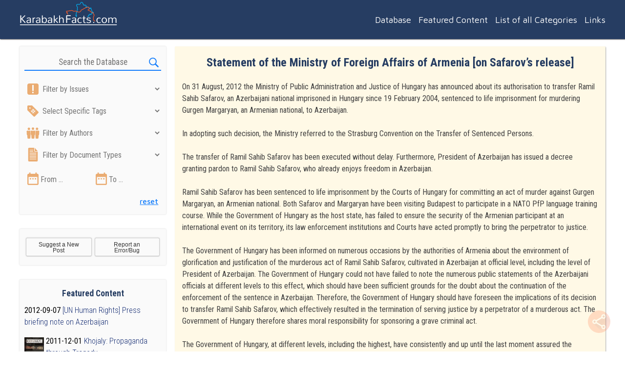

--- FILE ---
content_type: text/html; charset=UTF-8
request_url: https://karabakhfacts.com/statement-of-the-ministry-of-foreign-affairs-of-armenia/
body_size: 14194
content:
<!DOCTYPE html>
<html lang="en-US">
<head>

  <!-- SEO information -->
  <title>Statement of the Ministry of Foreign Affairs of Armenia [on Safarov&#039;s release] | Karabakh Facts | A comprehensive database of documents on Nagorno-Karabakh conflict, its history and peace process</title>
  <meta name="description" content="KarabakhFacts is a comprehensive database on Nagorno-Karabakh Conflict, its history and the current peace process, mediated by OSCE  Minsk Group Co-Chairs. We have put together over 150 documents, statements, articles, books and other essential materials for the convenience of those who study the History of Artsakh (Nagorno-Karabakh) and it&#039;s conflict with Azerbaijan. We have also categorized all all the materials under the key issues they touch upon (e.g. 4-Day War, Madrid Principles, self-determination, territorial Integrity, Ramil Safarov, Sumgait, Maragha, Khojaly, Xocali etc.).">

  <!-- meta settings and imports -->
  <meta name="viewport" content="width=device-width, initial-scale=1">
  <meta http-equiv="Content-Type" content="text/html; charset=utf-8" />

  <!-- fonts and js libraries (linked through the wp_enqueue_script PHP function) -->
  
  <!-- my stylesheet and functions (same here) -->

  <!-- WordPress header -->

  <meta http-equiv="Cache-control" content="no-cache">

  <meta name='robots' content='max-image-preview:large' />

	<!-- This site is optimized with the Yoast SEO plugin v15.5 - https://yoast.com/wordpress/plugins/seo/ -->
	<meta name="robots" content="index, follow, max-snippet:-1, max-image-preview:large, max-video-preview:-1" />
	<link rel="canonical" href="https://karabakhfacts.com/statement-of-the-ministry-of-foreign-affairs-of-armenia/" />
	<meta property="og:locale" content="en_US" />
	<meta property="og:type" content="article" />
	<meta property="og:title" content="Statement of the Ministry of Foreign Affairs of Armenia [on Safarov&#039;s release] | Karabakh Facts | A comprehensive database of documents on Nagorno-Karabakh conflict, its history and peace process" />
	<meta property="og:description" content="On 31 August, 2012 the Ministry of Public Administration and Justice of Hungary has announced about its authorisation to transfer Ramil Sahib Safarov, an Azerbaijani national imprisoned in Hungary since 19 February 2004, sentenced to life imprisonment for murdering Gurgen Margaryan, an Armenian national, to Azerbaijan. In adopting such decision, the Ministry referred to the [&hellip;]" />
	<meta property="og:url" content="https://karabakhfacts.com/statement-of-the-ministry-of-foreign-affairs-of-armenia/" />
	<meta property="og:site_name" content="Karabakh Facts | A comprehensive database of documents on Nagorno-Karabakh conflict, its history and peace process" />
	<meta property="article:publisher" content="https://www.facebook.com/KarabakhFacts/" />
	<meta property="article:published_time" content="2012-08-30T21:09:41+00:00" />
	<meta property="article:modified_time" content="2019-04-26T03:36:40+00:00" />
	<meta name="twitter:card" content="summary_large_image" />
	<meta name="twitter:creator" content="@karabakhfacts" />
	<meta name="twitter:site" content="@karabakhfacts" />
	<meta name="twitter:label1" content="Written by">
	<meta name="twitter:data1" content="admin">
	<meta name="twitter:label2" content="Est. reading time">
	<meta name="twitter:data2" content="2 minutes">
	<script type="application/ld+json" class="yoast-schema-graph">{"@context":"https://schema.org","@graph":[{"@type":"Organization","@id":"https://karabakhfacts.com/#organization","name":"KarabakhFacts.com","url":"https://karabakhfacts.com/","sameAs":["https://www.facebook.com/KarabakhFacts/","https://twitter.com/karabakhfacts"],"logo":{"@type":"ImageObject","@id":"https://karabakhfacts.com/#logo","inLanguage":"en-US","url":"https://karabakhfacts.com/wp-content/uploads/2019/04/screenshot.jpg","width":1200,"height":1200,"caption":"KarabakhFacts.com"},"image":{"@id":"https://karabakhfacts.com/#logo"}},{"@type":"WebSite","@id":"https://karabakhfacts.com/#website","url":"https://karabakhfacts.com/","name":"KarabakhFacts.com","description":"KarabakhFacts is a comprehensive database on Nagorno-Karabakh Conflict, its history and the current peace process, mediated by OSCE  Minsk Group Co-Chairs. We have put together over 150 documents, statements, articles, books and other essential materials for the convenience of those who study the History of Artsakh (Nagorno-Karabakh) and it&#039;s conflict with Azerbaijan. We have also categorized all all the materials under the key issues they touch upon (e.g. 4-Day War, Madrid Principles, self-determination, territorial Integrity, Ramil Safarov, Sumgait, Maragha, Khojaly, Xocali etc.).","publisher":{"@id":"https://karabakhfacts.com/#organization"},"potentialAction":[{"@type":"SearchAction","target":"https://karabakhfacts.com/?s={search_term_string}","query-input":"required name=search_term_string"}],"inLanguage":"en-US"},{"@type":"WebPage","@id":"https://karabakhfacts.com/statement-of-the-ministry-of-foreign-affairs-of-armenia/#webpage","url":"https://karabakhfacts.com/statement-of-the-ministry-of-foreign-affairs-of-armenia/","name":"Statement of the Ministry of Foreign Affairs of Armenia [on Safarov's release] | Karabakh Facts | A comprehensive database of documents on Nagorno-Karabakh conflict, its history and peace process","isPartOf":{"@id":"https://karabakhfacts.com/#website"},"datePublished":"2012-08-30T21:09:41+00:00","dateModified":"2019-04-26T03:36:40+00:00","inLanguage":"en-US","potentialAction":[{"@type":"ReadAction","target":["https://karabakhfacts.com/statement-of-the-ministry-of-foreign-affairs-of-armenia/"]}]},{"@type":"Article","@id":"https://karabakhfacts.com/statement-of-the-ministry-of-foreign-affairs-of-armenia/#article","isPartOf":{"@id":"https://karabakhfacts.com/statement-of-the-ministry-of-foreign-affairs-of-armenia/#webpage"},"author":{"@id":"https://karabakhfacts.com/#/schema/person/b77212d72fca4a627bf92ea16411695e"},"headline":"Statement of the Ministry of Foreign Affairs of Armenia [on Safarov&#8217;s release]","datePublished":"2012-08-30T21:09:41+00:00","dateModified":"2019-04-26T03:36:40+00:00","mainEntityOfPage":{"@id":"https://karabakhfacts.com/statement-of-the-ministry-of-foreign-affairs-of-armenia/#webpage"},"publisher":{"@id":"https://karabakhfacts.com/#organization"},"keywords":"Ramil Safarov case","articleSection":"Featured Content,Human rights in Azerbaijan","inLanguage":"en-US"},{"@type":"Person","@id":"https://karabakhfacts.com/#/schema/person/b77212d72fca4a627bf92ea16411695e","name":"admin","image":{"@type":"ImageObject","@id":"https://karabakhfacts.com/#personlogo","inLanguage":"en-US","url":"https://secure.gravatar.com/avatar/3486bee2de627bd3c6e34cbd1acc2096?s=96&r=g","caption":"admin"}}]}</script>
	<!-- / Yoast SEO plugin. -->


<link rel='dns-prefetch' href='//fonts.googleapis.com' />
<!-- This site uses the Google Analytics by ExactMetrics plugin v6.4.0 - Using Analytics tracking - https://www.exactmetrics.com/ -->
<script type="text/javascript" data-cfasync="false">
    (window.gaDevIds=window.gaDevIds||[]).push("dNDMyYj");
	var em_version         = '6.4.0';
	var em_track_user      = true;
	var em_no_track_reason = '';
	
	var disableStr = 'ga-disable-UA-31734307-1';

	/* Function to detect opted out users */
	function __gaTrackerIsOptedOut() {
		return document.cookie.indexOf(disableStr + '=true') > -1;
	}

	/* Disable tracking if the opt-out cookie exists. */
	if ( __gaTrackerIsOptedOut() ) {
		window[disableStr] = true;
	}

	/* Opt-out function */
	function __gaTrackerOptout() {
	  document.cookie = disableStr + '=true; expires=Thu, 31 Dec 2099 23:59:59 UTC; path=/';
	  window[disableStr] = true;
	}

	if ( 'undefined' === typeof gaOptout ) {
		function gaOptout() {
			__gaTrackerOptout();
		}
	}
	
	if ( em_track_user ) {
		(function(i,s,o,g,r,a,m){i['GoogleAnalyticsObject']=r;i[r]=i[r]||function(){
			(i[r].q=i[r].q||[]).push(arguments)},i[r].l=1*new Date();a=s.createElement(o),
			m=s.getElementsByTagName(o)[0];a.async=1;a.src=g;m.parentNode.insertBefore(a,m)
		})(window,document,'script','//www.google-analytics.com/analytics.js','__gaTracker');

window.ga = __gaTracker;		__gaTracker('create', 'UA-31734307-1', 'auto');
		__gaTracker('set', 'forceSSL', true);
		__gaTracker('send','pageview');
		__gaTracker( function() { window.ga = __gaTracker; } );
	} else {
		console.log( "" );
		(function() {
			/* https://developers.google.com/analytics/devguides/collection/analyticsjs/ */
			var noopfn = function() {
				return null;
			};
			var noopnullfn = function() {
				return null;
			};
			var Tracker = function() {
				return null;
			};
			var p = Tracker.prototype;
			p.get = noopfn;
			p.set = noopfn;
			p.send = noopfn;
			var __gaTracker = function() {
				var len = arguments.length;
				if ( len === 0 ) {
					return;
				}
				var f = arguments[len-1];
				if ( typeof f !== 'object' || f === null || typeof f.hitCallback !== 'function' ) {
					console.log( 'Not running function __gaTracker(' + arguments[0] + " ....) because you are not being tracked. " + em_no_track_reason );
					return;
				}
				try {
					f.hitCallback();
				} catch (ex) {

				}
			};
			__gaTracker.create = function() {
				return new Tracker();
			};
			__gaTracker.getByName = noopnullfn;
			__gaTracker.getAll = function() {
				return [];
			};
			__gaTracker.remove = noopfn;
			window['__gaTracker'] = __gaTracker;
			window.ga = __gaTracker;		})();
		}
</script>
<!-- / Google Analytics by ExactMetrics -->
<script type="text/javascript">
window._wpemojiSettings = {"baseUrl":"https:\/\/s.w.org\/images\/core\/emoji\/14.0.0\/72x72\/","ext":".png","svgUrl":"https:\/\/s.w.org\/images\/core\/emoji\/14.0.0\/svg\/","svgExt":".svg","source":{"concatemoji":"https:\/\/karabakhfacts.com\/wp-includes\/js\/wp-emoji-release.min.js?ver=6.3.7"}};
/*! This file is auto-generated */
!function(i,n){var o,s,e;function c(e){try{var t={supportTests:e,timestamp:(new Date).valueOf()};sessionStorage.setItem(o,JSON.stringify(t))}catch(e){}}function p(e,t,n){e.clearRect(0,0,e.canvas.width,e.canvas.height),e.fillText(t,0,0);var t=new Uint32Array(e.getImageData(0,0,e.canvas.width,e.canvas.height).data),r=(e.clearRect(0,0,e.canvas.width,e.canvas.height),e.fillText(n,0,0),new Uint32Array(e.getImageData(0,0,e.canvas.width,e.canvas.height).data));return t.every(function(e,t){return e===r[t]})}function u(e,t,n){switch(t){case"flag":return n(e,"\ud83c\udff3\ufe0f\u200d\u26a7\ufe0f","\ud83c\udff3\ufe0f\u200b\u26a7\ufe0f")?!1:!n(e,"\ud83c\uddfa\ud83c\uddf3","\ud83c\uddfa\u200b\ud83c\uddf3")&&!n(e,"\ud83c\udff4\udb40\udc67\udb40\udc62\udb40\udc65\udb40\udc6e\udb40\udc67\udb40\udc7f","\ud83c\udff4\u200b\udb40\udc67\u200b\udb40\udc62\u200b\udb40\udc65\u200b\udb40\udc6e\u200b\udb40\udc67\u200b\udb40\udc7f");case"emoji":return!n(e,"\ud83e\udef1\ud83c\udffb\u200d\ud83e\udef2\ud83c\udfff","\ud83e\udef1\ud83c\udffb\u200b\ud83e\udef2\ud83c\udfff")}return!1}function f(e,t,n){var r="undefined"!=typeof WorkerGlobalScope&&self instanceof WorkerGlobalScope?new OffscreenCanvas(300,150):i.createElement("canvas"),a=r.getContext("2d",{willReadFrequently:!0}),o=(a.textBaseline="top",a.font="600 32px Arial",{});return e.forEach(function(e){o[e]=t(a,e,n)}),o}function t(e){var t=i.createElement("script");t.src=e,t.defer=!0,i.head.appendChild(t)}"undefined"!=typeof Promise&&(o="wpEmojiSettingsSupports",s=["flag","emoji"],n.supports={everything:!0,everythingExceptFlag:!0},e=new Promise(function(e){i.addEventListener("DOMContentLoaded",e,{once:!0})}),new Promise(function(t){var n=function(){try{var e=JSON.parse(sessionStorage.getItem(o));if("object"==typeof e&&"number"==typeof e.timestamp&&(new Date).valueOf()<e.timestamp+604800&&"object"==typeof e.supportTests)return e.supportTests}catch(e){}return null}();if(!n){if("undefined"!=typeof Worker&&"undefined"!=typeof OffscreenCanvas&&"undefined"!=typeof URL&&URL.createObjectURL&&"undefined"!=typeof Blob)try{var e="postMessage("+f.toString()+"("+[JSON.stringify(s),u.toString(),p.toString()].join(",")+"));",r=new Blob([e],{type:"text/javascript"}),a=new Worker(URL.createObjectURL(r),{name:"wpTestEmojiSupports"});return void(a.onmessage=function(e){c(n=e.data),a.terminate(),t(n)})}catch(e){}c(n=f(s,u,p))}t(n)}).then(function(e){for(var t in e)n.supports[t]=e[t],n.supports.everything=n.supports.everything&&n.supports[t],"flag"!==t&&(n.supports.everythingExceptFlag=n.supports.everythingExceptFlag&&n.supports[t]);n.supports.everythingExceptFlag=n.supports.everythingExceptFlag&&!n.supports.flag,n.DOMReady=!1,n.readyCallback=function(){n.DOMReady=!0}}).then(function(){return e}).then(function(){var e;n.supports.everything||(n.readyCallback(),(e=n.source||{}).concatemoji?t(e.concatemoji):e.wpemoji&&e.twemoji&&(t(e.twemoji),t(e.wpemoji)))}))}((window,document),window._wpemojiSettings);
</script>
<style type="text/css">
img.wp-smiley,
img.emoji {
	display: inline !important;
	border: none !important;
	box-shadow: none !important;
	height: 1em !important;
	width: 1em !important;
	margin: 0 0.07em !important;
	vertical-align: -0.1em !important;
	background: none !important;
	padding: 0 !important;
}
</style>
	<link rel='stylesheet' id='wp-block-library-css' href='https://karabakhfacts.com/wp-includes/css/dist/block-library/style.min.css?ver=6.3.7' type='text/css' media='all' />
<style id='classic-theme-styles-inline-css' type='text/css'>
/*! This file is auto-generated */
.wp-block-button__link{color:#fff;background-color:#32373c;border-radius:9999px;box-shadow:none;text-decoration:none;padding:calc(.667em + 2px) calc(1.333em + 2px);font-size:1.125em}.wp-block-file__button{background:#32373c;color:#fff;text-decoration:none}
</style>
<style id='global-styles-inline-css' type='text/css'>
body{--wp--preset--color--black: #000000;--wp--preset--color--cyan-bluish-gray: #abb8c3;--wp--preset--color--white: #ffffff;--wp--preset--color--pale-pink: #f78da7;--wp--preset--color--vivid-red: #cf2e2e;--wp--preset--color--luminous-vivid-orange: #ff6900;--wp--preset--color--luminous-vivid-amber: #fcb900;--wp--preset--color--light-green-cyan: #7bdcb5;--wp--preset--color--vivid-green-cyan: #00d084;--wp--preset--color--pale-cyan-blue: #8ed1fc;--wp--preset--color--vivid-cyan-blue: #0693e3;--wp--preset--color--vivid-purple: #9b51e0;--wp--preset--gradient--vivid-cyan-blue-to-vivid-purple: linear-gradient(135deg,rgba(6,147,227,1) 0%,rgb(155,81,224) 100%);--wp--preset--gradient--light-green-cyan-to-vivid-green-cyan: linear-gradient(135deg,rgb(122,220,180) 0%,rgb(0,208,130) 100%);--wp--preset--gradient--luminous-vivid-amber-to-luminous-vivid-orange: linear-gradient(135deg,rgba(252,185,0,1) 0%,rgba(255,105,0,1) 100%);--wp--preset--gradient--luminous-vivid-orange-to-vivid-red: linear-gradient(135deg,rgba(255,105,0,1) 0%,rgb(207,46,46) 100%);--wp--preset--gradient--very-light-gray-to-cyan-bluish-gray: linear-gradient(135deg,rgb(238,238,238) 0%,rgb(169,184,195) 100%);--wp--preset--gradient--cool-to-warm-spectrum: linear-gradient(135deg,rgb(74,234,220) 0%,rgb(151,120,209) 20%,rgb(207,42,186) 40%,rgb(238,44,130) 60%,rgb(251,105,98) 80%,rgb(254,248,76) 100%);--wp--preset--gradient--blush-light-purple: linear-gradient(135deg,rgb(255,206,236) 0%,rgb(152,150,240) 100%);--wp--preset--gradient--blush-bordeaux: linear-gradient(135deg,rgb(254,205,165) 0%,rgb(254,45,45) 50%,rgb(107,0,62) 100%);--wp--preset--gradient--luminous-dusk: linear-gradient(135deg,rgb(255,203,112) 0%,rgb(199,81,192) 50%,rgb(65,88,208) 100%);--wp--preset--gradient--pale-ocean: linear-gradient(135deg,rgb(255,245,203) 0%,rgb(182,227,212) 50%,rgb(51,167,181) 100%);--wp--preset--gradient--electric-grass: linear-gradient(135deg,rgb(202,248,128) 0%,rgb(113,206,126) 100%);--wp--preset--gradient--midnight: linear-gradient(135deg,rgb(2,3,129) 0%,rgb(40,116,252) 100%);--wp--preset--font-size--small: 13px;--wp--preset--font-size--medium: 20px;--wp--preset--font-size--large: 36px;--wp--preset--font-size--x-large: 42px;--wp--preset--spacing--20: 0.44rem;--wp--preset--spacing--30: 0.67rem;--wp--preset--spacing--40: 1rem;--wp--preset--spacing--50: 1.5rem;--wp--preset--spacing--60: 2.25rem;--wp--preset--spacing--70: 3.38rem;--wp--preset--spacing--80: 5.06rem;--wp--preset--shadow--natural: 6px 6px 9px rgba(0, 0, 0, 0.2);--wp--preset--shadow--deep: 12px 12px 50px rgba(0, 0, 0, 0.4);--wp--preset--shadow--sharp: 6px 6px 0px rgba(0, 0, 0, 0.2);--wp--preset--shadow--outlined: 6px 6px 0px -3px rgba(255, 255, 255, 1), 6px 6px rgba(0, 0, 0, 1);--wp--preset--shadow--crisp: 6px 6px 0px rgba(0, 0, 0, 1);}:where(.is-layout-flex){gap: 0.5em;}:where(.is-layout-grid){gap: 0.5em;}body .is-layout-flow > .alignleft{float: left;margin-inline-start: 0;margin-inline-end: 2em;}body .is-layout-flow > .alignright{float: right;margin-inline-start: 2em;margin-inline-end: 0;}body .is-layout-flow > .aligncenter{margin-left: auto !important;margin-right: auto !important;}body .is-layout-constrained > .alignleft{float: left;margin-inline-start: 0;margin-inline-end: 2em;}body .is-layout-constrained > .alignright{float: right;margin-inline-start: 2em;margin-inline-end: 0;}body .is-layout-constrained > .aligncenter{margin-left: auto !important;margin-right: auto !important;}body .is-layout-constrained > :where(:not(.alignleft):not(.alignright):not(.alignfull)){max-width: var(--wp--style--global--content-size);margin-left: auto !important;margin-right: auto !important;}body .is-layout-constrained > .alignwide{max-width: var(--wp--style--global--wide-size);}body .is-layout-flex{display: flex;}body .is-layout-flex{flex-wrap: wrap;align-items: center;}body .is-layout-flex > *{margin: 0;}body .is-layout-grid{display: grid;}body .is-layout-grid > *{margin: 0;}:where(.wp-block-columns.is-layout-flex){gap: 2em;}:where(.wp-block-columns.is-layout-grid){gap: 2em;}:where(.wp-block-post-template.is-layout-flex){gap: 1.25em;}:where(.wp-block-post-template.is-layout-grid){gap: 1.25em;}.has-black-color{color: var(--wp--preset--color--black) !important;}.has-cyan-bluish-gray-color{color: var(--wp--preset--color--cyan-bluish-gray) !important;}.has-white-color{color: var(--wp--preset--color--white) !important;}.has-pale-pink-color{color: var(--wp--preset--color--pale-pink) !important;}.has-vivid-red-color{color: var(--wp--preset--color--vivid-red) !important;}.has-luminous-vivid-orange-color{color: var(--wp--preset--color--luminous-vivid-orange) !important;}.has-luminous-vivid-amber-color{color: var(--wp--preset--color--luminous-vivid-amber) !important;}.has-light-green-cyan-color{color: var(--wp--preset--color--light-green-cyan) !important;}.has-vivid-green-cyan-color{color: var(--wp--preset--color--vivid-green-cyan) !important;}.has-pale-cyan-blue-color{color: var(--wp--preset--color--pale-cyan-blue) !important;}.has-vivid-cyan-blue-color{color: var(--wp--preset--color--vivid-cyan-blue) !important;}.has-vivid-purple-color{color: var(--wp--preset--color--vivid-purple) !important;}.has-black-background-color{background-color: var(--wp--preset--color--black) !important;}.has-cyan-bluish-gray-background-color{background-color: var(--wp--preset--color--cyan-bluish-gray) !important;}.has-white-background-color{background-color: var(--wp--preset--color--white) !important;}.has-pale-pink-background-color{background-color: var(--wp--preset--color--pale-pink) !important;}.has-vivid-red-background-color{background-color: var(--wp--preset--color--vivid-red) !important;}.has-luminous-vivid-orange-background-color{background-color: var(--wp--preset--color--luminous-vivid-orange) !important;}.has-luminous-vivid-amber-background-color{background-color: var(--wp--preset--color--luminous-vivid-amber) !important;}.has-light-green-cyan-background-color{background-color: var(--wp--preset--color--light-green-cyan) !important;}.has-vivid-green-cyan-background-color{background-color: var(--wp--preset--color--vivid-green-cyan) !important;}.has-pale-cyan-blue-background-color{background-color: var(--wp--preset--color--pale-cyan-blue) !important;}.has-vivid-cyan-blue-background-color{background-color: var(--wp--preset--color--vivid-cyan-blue) !important;}.has-vivid-purple-background-color{background-color: var(--wp--preset--color--vivid-purple) !important;}.has-black-border-color{border-color: var(--wp--preset--color--black) !important;}.has-cyan-bluish-gray-border-color{border-color: var(--wp--preset--color--cyan-bluish-gray) !important;}.has-white-border-color{border-color: var(--wp--preset--color--white) !important;}.has-pale-pink-border-color{border-color: var(--wp--preset--color--pale-pink) !important;}.has-vivid-red-border-color{border-color: var(--wp--preset--color--vivid-red) !important;}.has-luminous-vivid-orange-border-color{border-color: var(--wp--preset--color--luminous-vivid-orange) !important;}.has-luminous-vivid-amber-border-color{border-color: var(--wp--preset--color--luminous-vivid-amber) !important;}.has-light-green-cyan-border-color{border-color: var(--wp--preset--color--light-green-cyan) !important;}.has-vivid-green-cyan-border-color{border-color: var(--wp--preset--color--vivid-green-cyan) !important;}.has-pale-cyan-blue-border-color{border-color: var(--wp--preset--color--pale-cyan-blue) !important;}.has-vivid-cyan-blue-border-color{border-color: var(--wp--preset--color--vivid-cyan-blue) !important;}.has-vivid-purple-border-color{border-color: var(--wp--preset--color--vivid-purple) !important;}.has-vivid-cyan-blue-to-vivid-purple-gradient-background{background: var(--wp--preset--gradient--vivid-cyan-blue-to-vivid-purple) !important;}.has-light-green-cyan-to-vivid-green-cyan-gradient-background{background: var(--wp--preset--gradient--light-green-cyan-to-vivid-green-cyan) !important;}.has-luminous-vivid-amber-to-luminous-vivid-orange-gradient-background{background: var(--wp--preset--gradient--luminous-vivid-amber-to-luminous-vivid-orange) !important;}.has-luminous-vivid-orange-to-vivid-red-gradient-background{background: var(--wp--preset--gradient--luminous-vivid-orange-to-vivid-red) !important;}.has-very-light-gray-to-cyan-bluish-gray-gradient-background{background: var(--wp--preset--gradient--very-light-gray-to-cyan-bluish-gray) !important;}.has-cool-to-warm-spectrum-gradient-background{background: var(--wp--preset--gradient--cool-to-warm-spectrum) !important;}.has-blush-light-purple-gradient-background{background: var(--wp--preset--gradient--blush-light-purple) !important;}.has-blush-bordeaux-gradient-background{background: var(--wp--preset--gradient--blush-bordeaux) !important;}.has-luminous-dusk-gradient-background{background: var(--wp--preset--gradient--luminous-dusk) !important;}.has-pale-ocean-gradient-background{background: var(--wp--preset--gradient--pale-ocean) !important;}.has-electric-grass-gradient-background{background: var(--wp--preset--gradient--electric-grass) !important;}.has-midnight-gradient-background{background: var(--wp--preset--gradient--midnight) !important;}.has-small-font-size{font-size: var(--wp--preset--font-size--small) !important;}.has-medium-font-size{font-size: var(--wp--preset--font-size--medium) !important;}.has-large-font-size{font-size: var(--wp--preset--font-size--large) !important;}.has-x-large-font-size{font-size: var(--wp--preset--font-size--x-large) !important;}
.wp-block-navigation a:where(:not(.wp-element-button)){color: inherit;}
:where(.wp-block-post-template.is-layout-flex){gap: 1.25em;}:where(.wp-block-post-template.is-layout-grid){gap: 1.25em;}
:where(.wp-block-columns.is-layout-flex){gap: 2em;}:where(.wp-block-columns.is-layout-grid){gap: 2em;}
.wp-block-pullquote{font-size: 1.5em;line-height: 1.6;}
</style>
<link rel='stylesheet' id='exactmetrics-popular-posts-style-css' href='https://karabakhfacts.com/wp-content/plugins/google-analytics-dashboard-for-wp/assets/css/frontend.min.css?ver=6.4.0' type='text/css' media='all' />
<link rel='stylesheet' id='search-filter-plugin-styles-css' href='https://karabakhfacts.com/wp-content/plugins/search-filter-pro/public/assets/css/search-filter.min.css?ver=2.5.0' type='text/css' media='all' />
<link rel='stylesheet' id='roboto-condensed-google-css' href='https://fonts.googleapis.com/css?family=Roboto+Condensed%3A300%2C400%2C700&#038;ver=6.3.7' type='text/css' media='all' />
<link rel='stylesheet' id='maven-pro-google-css' href='https://fonts.googleapis.com/css?family=Maven+Pro%3A400%2C500&#038;ver=6.3.7' type='text/css' media='all' />
<link rel='stylesheet' id='style-css' href='https://karabakhfacts.com/wp-content/themes/karabakhfacts-theme/style.css?ver=6.3.7' type='text/css' media='all' />
<script type='text/javascript' id='exactmetrics-frontend-script-js-extra'>
/* <![CDATA[ */
var exactmetrics_frontend = {"js_events_tracking":"true","download_extensions":"zip,mp3,mpeg,pdf,docx,pptx,xlsx,rar","inbound_paths":"[{\"path\":\"\\\/go\\\/\",\"label\":\"affiliate\"},{\"path\":\"\\\/recommend\\\/\",\"label\":\"affiliate\"}]","home_url":"https:\/\/karabakhfacts.com","hash_tracking":"false"};
/* ]]> */
</script>
<script type='text/javascript' src='https://karabakhfacts.com/wp-content/plugins/google-analytics-dashboard-for-wp/assets/js/frontend.min.js?ver=6.4.0' id='exactmetrics-frontend-script-js'></script>
<script type='text/javascript' src='https://karabakhfacts.com/wp-includes/js/jquery/jquery.min.js?ver=3.7.0' id='jquery-core-js'></script>
<script type='text/javascript' src='https://karabakhfacts.com/wp-includes/js/jquery/jquery-migrate.min.js?ver=3.4.1' id='jquery-migrate-js'></script>
<script type='text/javascript' id='search-filter-plugin-build-js-extra'>
/* <![CDATA[ */
var SF_LDATA = {"ajax_url":"https:\/\/karabakhfacts.com\/wp-admin\/admin-ajax.php","home_url":"https:\/\/karabakhfacts.com\/"};
/* ]]> */
</script>
<script type='text/javascript' src='https://karabakhfacts.com/wp-content/plugins/search-filter-pro/public/assets/js/search-filter-build.min.js?ver=2.5.0' id='search-filter-plugin-build-js'></script>
<script type='text/javascript' src='https://karabakhfacts.com/wp-content/plugins/search-filter-pro/public/assets/js/chosen.jquery.min.js?ver=2.5.0' id='search-filter-plugin-chosen-js'></script>
<script type='text/javascript' src='https://karabakhfacts.com/wp-content/themes/karabakhfacts-theme/myscripts.js' id='functions-js'></script>
<link rel="https://api.w.org/" href="https://karabakhfacts.com/wp-json/" /><link rel="alternate" type="application/json" href="https://karabakhfacts.com/wp-json/wp/v2/posts/1148" /><link rel="EditURI" type="application/rsd+xml" title="RSD" href="https://karabakhfacts.com/xmlrpc.php?rsd" />
<meta name="generator" content="WordPress 6.3.7" />
<link rel='shortlink' href='https://karabakhfacts.com/?p=1148' />
<link rel="alternate" type="application/json+oembed" href="https://karabakhfacts.com/wp-json/oembed/1.0/embed?url=https%3A%2F%2Fkarabakhfacts.com%2Fstatement-of-the-ministry-of-foreign-affairs-of-armenia%2F" />
<link rel="alternate" type="text/xml+oembed" href="https://karabakhfacts.com/wp-json/oembed/1.0/embed?url=https%3A%2F%2Fkarabakhfacts.com%2Fstatement-of-the-ministry-of-foreign-affairs-of-armenia%2F&#038;format=xml" />
<link rel="icon" href="https://karabakhfacts.com/wp-content/uploads/2019/04/cropped-favicon-150x150.jpg" sizes="32x32" />
<link rel="icon" href="https://karabakhfacts.com/wp-content/uploads/2019/04/cropped-favicon-300x300.jpg" sizes="192x192" />
<link rel="apple-touch-icon" href="https://karabakhfacts.com/wp-content/uploads/2019/04/cropped-favicon-300x300.jpg" />
<meta name="msapplication-TileImage" content="https://karabakhfacts.com/wp-content/uploads/2019/04/cropped-favicon-300x300.jpg" />

</head>

<body id = "this-is-a-single-post" >
  <div id="dropdown-menu-box" class="has-clickable-whites toggling-one-at-a-time">
    <div class="menu-main-menu-container"><ul id="menu-main-menu" class="menu"><li id="menu-item-1864" class="menu-item menu-item-type-post_type menu-item-object-page current_page_parent menu-item-1864"><a href="https://karabakhfacts.com/database/">Database</a></li>
<li id="menu-item-1867" class="menu-item menu-item-type-taxonomy menu-item-object-category current-post-ancestor current-menu-parent current-post-parent menu-item-1867"><a href="https://karabakhfacts.com/category/featured-content/">Featured Content</a></li>
<li id="menu-item-1865" class="menu-item menu-item-type-post_type menu-item-object-page menu-item-1865"><a href="https://karabakhfacts.com/all-categories/">List of all Categories</a></li>
<li id="menu-item-1866" class="menu-item menu-item-type-post_type menu-item-object-page menu-item-1866"><a href="https://karabakhfacts.com/links/">Links</a></li>
</ul></div>  </div> <!-- #dropdown-menu-box -->

  <div id="search-box" class="toggling-one-at-a-time">
    <form role="search" method="get" id="searchform" class="searchform" action="https://karabakhfacts.com/">
				<div>
					<label class="screen-reader-text" for="s">Search for:</label>
					<input type="text" value="" name="s" id="s" />
					<input type="submit" id="searchsubmit" value="Search" />
				</div>
			</form>  </div> <!-- #search-box -->

  <div id="advanced-search-box" class="toggling-one-at-a-time advanced-search-usage-confirmed">
    <div class="mysearchbox">
      <form data-sf-form-id='1668' data-is-rtl='0' data-maintain-state='' data-results-url='https://karabakhfacts.com/?sfid=1668' data-ajax-form-url='https://karabakhfacts.com/?sfid=1668&amp;sf_action=get_data&amp;sf_data=form' data-display-result-method='archive' data-use-history-api='1' data-template-loaded='0' data-lang-code='' data-ajax='0' data-init-paged='1' data-auto-update='1' data-auto-count='1' data-auto-count-refresh-mode='1' action='https://karabakhfacts.com/?sfid=1668' method='post' class='searchandfilter' id='search-filter-form-1668' autocomplete='off' data-instance-count='1'><ul><li class="sf-field-search" data-sf-field-name="search" data-sf-field-type="search" data-sf-field-input-type="">		<label><span class="screen-reader-text">Search the Database</span><input placeholder="Search the Database" name="_sf_search[]" class="sf-input-text" type="text" value="" title="Search the Database"></label>		</li><li class="sf-field-submit" data-sf-field-name="submit" data-sf-field-type="submit" data-sf-field-input-type=""><input type="submit" name="_sf_submit" value=""></li><li class="sf-field-category" data-sf-field-name="_sft_category" data-sf-field-type="category" data-sf-field-input-type="select">		<label>
		<span class="screen-reader-text">Filter by Issues</span>		<select name="_sft_category[]" class="sf-input-select" title="Filter by Issues">
			
						<option class="sf-level-0 sf-item-0 sf-option-active" selected="selected" data-sf-count="0" data-sf-depth="0" value="">Filter by Issues</option>
						<option class="sf-level-0 sf-item-102" data-sf-count="40" data-sf-depth="0" value="agression-by-azerbaijan">Agression by Azerbaijan&nbsp;&nbsp;(40)</option>
						<option class="sf-level-0 sf-item-67" data-sf-count="25" data-sf-depth="0" value="ceasefire-violations">Ceasefire violations&nbsp;&nbsp;(25)</option>
						<option class="sf-level-0 sf-item-61" data-sf-count="40" data-sf-depth="0" value="confidence-building-measures">Confidence-building measures&nbsp;&nbsp;(40)</option>
						<option class="sf-level-0 sf-item-45" data-sf-count="14" data-sf-depth="0" value="de-facto-recognition-of-nkr">De-facto recognition of NKR&nbsp;&nbsp;(14)</option>
						<option class="sf-level-0 sf-item-53" data-sf-count="26" data-sf-depth="0" value="ethnic-cleansings-and-pogroms">Ethnic cleansings &amp; pogroms&nbsp;&nbsp;(26)</option>
						<option class="sf-level-0 sf-item-180" data-sf-count="43" data-sf-depth="0" value="featured-content">Featured Content&nbsp;&nbsp;(43)</option>
						<option class="sf-level-0 sf-item-68" data-sf-count="22" data-sf-depth="0" value="history-of-artsakh-karabakh">History of Artsakh / Karabakh&nbsp;&nbsp;(22)</option>
						<option class="sf-level-0 sf-item-51" data-sf-count="47" data-sf-depth="0" value="history-of-karabakh-conflict">History of Karabakh conflict&nbsp;&nbsp;(47)</option>
						<option class="sf-level-0 sf-item-110" data-sf-count="38" data-sf-depth="0" value="human-rights-in-azerbaijan">Human rights in Azerbaijan&nbsp;&nbsp;(38)</option>
						<option class="sf-level-0 sf-item-54" data-sf-count="36" data-sf-depth="0" value="legal-aspects">Legal aspects&nbsp;&nbsp;(36)</option>
						<option class="sf-level-0 sf-item-58" data-sf-count="20" data-sf-depth="0" value="basic-principles-madrid-principles">Madrid Principles (or Basic Principles)&nbsp;&nbsp;(20)</option>
						<option class="sf-level-0 sf-item-43" data-sf-count="9" data-sf-depth="0" value="mediation-mandates">Mediation mandates&nbsp;&nbsp;(9)</option>
						<option class="sf-level-0 sf-item-57" data-sf-count="41" data-sf-depth="0" value="minsk-process">Minsk Process&nbsp;&nbsp;(41)</option>
						<option class="sf-level-0 sf-item-42" data-sf-count="39" data-sf-depth="0" value="non-use-or-threat-of-force">Non-use or threat of force&nbsp;&nbsp;(39)</option>
						<option class="sf-level-0 sf-item-95" data-sf-count="20" data-sf-depth="0" value="refugees-and-idps">Refugees and IDPs&nbsp;&nbsp;(20)</option>
						<option class="sf-level-0 sf-item-34" data-sf-count="37" data-sf-depth="0" value="self-determination">Self-determination&nbsp;&nbsp;(37)</option>
						<option class="sf-level-0 sf-item-71" data-sf-count="18" data-sf-depth="0" value="territorial-integrity">Territorial integrity&nbsp;&nbsp;(18)</option>
						<option class="sf-level-0 sf-item-1" data-sf-count="1" data-sf-depth="0" value="uncategorized">Uncategorized&nbsp;&nbsp;(1)</option>
					</select>
		</label>		</li><li class="sf-field-tag" data-sf-field-name="_sft_post_tag" data-sf-field-type="tag" data-sf-field-input-type="select">		<label>
		<span class="screen-reader-text">Select Specific Tags</span>		<select name="_sft_post_tag[]" class="sf-input-select" title="Select Specific Tags">
			
						<option class="sf-level-0 sf-item-0 sf-option-active" selected="selected" data-sf-count="0" data-sf-depth="0" value="">Select Specific Tags</option>
						<option class="sf-level-0 sf-item-96" data-sf-count="4" data-sf-depth="0" value="3-helsinki-principles">3 Helsinki Principles&nbsp;&nbsp;(4)</option>
						<option class="sf-level-0 sf-item-143" data-sf-count="12" data-sf-depth="0" value="4-day-war">4-Day War&nbsp;&nbsp;(12)</option>
						<option class="sf-level-0 sf-item-97" data-sf-count="2" data-sf-depth="0" value="6-laquila-elements">6 L&#039;Aquila elements&nbsp;&nbsp;(2)</option>
						<option class="sf-level-0 sf-item-108" data-sf-count="2" data-sf-depth="0" value="andrei-sakharov">Andrei Sakharov&nbsp;&nbsp;(2)</option>
						<option class="sf-level-0 sf-item-122" data-sf-count="1" data-sf-depth="0" value="arms-race">Arms race&nbsp;&nbsp;(1)</option>
						<option class="sf-level-0 sf-item-126" data-sf-count="2" data-sf-depth="0" value="baroness-caroline-cox">Baroness Caroline Cox&nbsp;&nbsp;(2)</option>
						<option class="sf-level-0 sf-item-111" data-sf-count="1" data-sf-depth="0" value="bbc">BBC&nbsp;&nbsp;(1)</option>
						<option class="sf-level-0 sf-item-103" data-sf-count="12" data-sf-depth="0" value="blockade-by-azerbaijan">Blockade by Azerbaijan&nbsp;&nbsp;(12)</option>
						<option class="sf-level-0 sf-item-182" data-sf-count="1" data-sf-depth="0" value="ceasefire">Ceasefire&nbsp;&nbsp;(1)</option>
						<option class="sf-level-0 sf-item-33" data-sf-count="6" data-sf-depth="0" value="declaration-of-independence">Declaration of Independence&nbsp;&nbsp;(6)</option>
						<option class="sf-level-0 sf-item-142" data-sf-count="2" data-sf-depth="0" value="echr">ECHR&nbsp;&nbsp;(2)</option>
						<option class="sf-level-0 sf-item-105" data-sf-count="11" data-sf-depth="0" value="european-parliament">European Parliament&nbsp;&nbsp;(11)</option>
						<option class="sf-level-0 sf-item-127" data-sf-count="2" data-sf-depth="0" value="khojaly">Khojaly&nbsp;&nbsp;(2)</option>
						<option class="sf-level-0 sf-item-125" data-sf-count="3" data-sf-depth="0" value="maragha-warcrime">Maragha warcrime&nbsp;&nbsp;(3)</option>
						<option class="sf-level-0 sf-item-98" data-sf-count="9" data-sf-depth="0" value="massacres-in-baku">Massacres in Baku&nbsp;&nbsp;(9)</option>
						<option class="sf-level-0 sf-item-99" data-sf-count="13" data-sf-depth="0" value="massacres-in-sumgait">Massacres in Sumgait&nbsp;&nbsp;(13)</option>
						<option class="sf-level-0 sf-item-86" data-sf-count="17" data-sf-depth="0" value="mechanism-of-investigating-the-incidents">Mechanism of investigating the incidents&nbsp;&nbsp;(17)</option>
						<option class="sf-level-0 sf-item-128" data-sf-count="1" data-sf-depth="0" value="nato">NATO&nbsp;&nbsp;(1)</option>
						<option class="sf-level-0 sf-item-106" data-sf-count="6" data-sf-depth="0" value="new-york-times">New York Times&nbsp;&nbsp;(6)</option>
						<option class="sf-level-0 sf-item-85" data-sf-count="35" data-sf-depth="0" value="only-peaceful-settlement-through-negotiations">Only peaceful settlement through negotiations&nbsp;&nbsp;(35)</option>
						<option class="sf-level-0 sf-item-135" data-sf-count="4" data-sf-depth="0" value="peacekeeping-operation">Peacekeeping operation&nbsp;&nbsp;(4)</option>
						<option class="sf-level-0 sf-item-107" data-sf-count="4" data-sf-depth="0" value="pogroms-in-kirovabad-ganja">Pogroms in Kirovabad (Ganja)&nbsp;&nbsp;(4)</option>
						<option class="sf-level-0 sf-item-77" data-sf-count="6" data-sf-depth="0" value="prepare-populations-for-peace-not-war">Prepare populations for peace &#8212; not war&nbsp;&nbsp;(6)</option>
						<option class="sf-level-0 sf-item-93" data-sf-count="3" data-sf-depth="0" value="prisoners-of-war-and-hostages">Prisoners of war and hostages&nbsp;&nbsp;(3)</option>
						<option class="sf-level-0 sf-item-124" data-sf-count="26" data-sf-depth="0" value="ramil-safarov-case">Ramil Safarov case&nbsp;&nbsp;(26)</option>
						<option class="sf-level-0 sf-item-101" data-sf-count="13" data-sf-depth="0" value="remedial-secession">Remedial secession&nbsp;&nbsp;(13)</option>
						<option class="sf-level-0 sf-item-133" data-sf-count="1" data-sf-depth="0" value="stepanakert-airport">Stepanakert Airport&nbsp;&nbsp;(1)</option>
						<option class="sf-level-0 sf-item-131" data-sf-count="2" data-sf-depth="0" value="terrorists-fighting-for-azerbaijan">Terrorists fighting for Azerbaijan&nbsp;&nbsp;(2)</option>
						<option class="sf-level-0 sf-item-130" data-sf-count="2" data-sf-depth="0" value="the-economist">The Economist&nbsp;&nbsp;(2)</option>
						<option class="sf-level-0 sf-item-132" data-sf-count="1" data-sf-depth="0" value="timeline-of-events">Timeline of events&nbsp;&nbsp;(1)</option>
						<option class="sf-level-0 sf-item-46" data-sf-count="5" data-sf-depth="0" value="un-security-council">UN Security Council&nbsp;&nbsp;(5)</option>
						<option class="sf-level-0 sf-item-92" data-sf-count="6" data-sf-depth="0" value="undermined-kazan-agreement">Undermined Kazan agreement&nbsp;&nbsp;(6)</option>
						<option class="sf-level-0 sf-item-134" data-sf-count="2" data-sf-depth="0" value="vladimir-kazimirov">Vladimir Kazimirov&nbsp;&nbsp;(2)</option>
					</select>
		</label>		</li><li class="sf-field-taxonomy-authors" data-sf-field-name="_sft_authors" data-sf-field-type="taxonomy" data-sf-field-input-type="select">		<label>
		<span class="screen-reader-text">Filter by Authors</span>		<select name="_sft_authors[]" class="sf-input-select" title="Filter by Authors">
			
						<option class="sf-level-0 sf-item-0 sf-option-active" selected="selected" data-sf-count="0" data-sf-depth="0" value="">Filter by Authors</option>
						<option class="sf-level-0 sf-item-158" data-sf-count="26" data-sf-depth="0" value="conflict-parties">Conflict parties&nbsp;&nbsp;(26)</option>
						<option class="sf-level-1 sf-item-164" data-sf-count="19" data-sf-depth="1" value="armenia">&nbsp;&nbsp;&nbsp;Armenia&nbsp;&nbsp;(19)</option>
						<option class="sf-level-1 sf-item-165" data-sf-count="17" data-sf-depth="1" value="azerbaijan">&nbsp;&nbsp;&nbsp;Azerbaijan&nbsp;&nbsp;(17)</option>
						<option class="sf-level-1 sf-item-166" data-sf-count="9" data-sf-depth="1" value="nagorno-karabakh-republic">&nbsp;&nbsp;&nbsp;Nagorno-Karabakh Republic&nbsp;&nbsp;(9)</option>
						<option class="sf-level-0 sf-item-159" data-sf-count="72" data-sf-depth="0" value="international-organizations">International Organizations&nbsp;&nbsp;(72)</option>
						<option class="sf-level-1 sf-item-169" data-sf-count="8" data-sf-depth="1" value="council-of-europe-coe">&nbsp;&nbsp;&nbsp;Council of Europe (CoE)&nbsp;&nbsp;(8)</option>
						<option class="sf-level-1 sf-item-170" data-sf-count="13" data-sf-depth="1" value="european-union-eu">&nbsp;&nbsp;&nbsp;European Union (EU)&nbsp;&nbsp;(13)</option>
						<option class="sf-level-1 sf-item-171" data-sf-count="2" data-sf-depth="1" value="igo-other">&nbsp;&nbsp;&nbsp;IGO (other)&nbsp;&nbsp;(2)</option>
						<option class="sf-level-1 sf-item-172" data-sf-count="42" data-sf-depth="1" value="osce-former-csce">&nbsp;&nbsp;&nbsp;OSCE (former CSCE)&nbsp;&nbsp;(42)</option>
						<option class="sf-level-2 sf-item-173" data-sf-count="41" data-sf-depth="2" value="minsk-group-co-chairs">&nbsp;&nbsp;&nbsp;&nbsp;&nbsp;&nbsp;Minsk Group Co-Chairs&nbsp;&nbsp;(41)</option>
						<option class="sf-level-3 sf-item-175" data-sf-count="2" data-sf-depth="3" value="france">&nbsp;&nbsp;&nbsp;&nbsp;&nbsp;&nbsp;&nbsp;&nbsp;&nbsp;France&nbsp;&nbsp;(2)</option>
						<option class="sf-level-3 sf-item-176" data-sf-count="22" data-sf-depth="3" value="minsk-group-co-chairs-joint-statements">&nbsp;&nbsp;&nbsp;&nbsp;&nbsp;&nbsp;&nbsp;&nbsp;&nbsp;Minsk Group Co-Chairs (joint statements)&nbsp;&nbsp;(22)</option>
						<option class="sf-level-3 sf-item-177" data-sf-count="9" data-sf-depth="3" value="russia">&nbsp;&nbsp;&nbsp;&nbsp;&nbsp;&nbsp;&nbsp;&nbsp;&nbsp;Russia&nbsp;&nbsp;(9)</option>
						<option class="sf-level-3 sf-item-178" data-sf-count="7" data-sf-depth="3" value="united-states-usa">&nbsp;&nbsp;&nbsp;&nbsp;&nbsp;&nbsp;&nbsp;&nbsp;&nbsp;United States (USA)&nbsp;&nbsp;(7)</option>
						<option class="sf-level-1 sf-item-174" data-sf-count="8" data-sf-depth="1" value="united-nations-un">&nbsp;&nbsp;&nbsp;United Nations (UN)&nbsp;&nbsp;(8)</option>
						<option class="sf-level-0 sf-item-160" data-sf-count="14" data-sf-depth="0" value="media">Media&nbsp;&nbsp;(14)</option>
						<option class="sf-level-0 sf-item-161" data-sf-count="17" data-sf-depth="0" value="ngo">NGO&nbsp;&nbsp;(17)</option>
						<option class="sf-level-0 sf-item-179" data-sf-count="21" data-sf-depth="0" value="scholars-researchers">Scholars / Researchers&nbsp;&nbsp;(21)</option>
						<option class="sf-level-0 sf-item-162" data-sf-count="2" data-sf-depth="0" value="ussr-communist-party">USSR / Communist party&nbsp;&nbsp;(2)</option>
					</select>
		</label>		</li><li class="sf-field-taxonomy-doctype" data-sf-field-name="_sft_doctype" data-sf-field-type="taxonomy" data-sf-field-input-type="select">		<label>
		<span class="screen-reader-text">Filter by Document Types</span>		<select name="_sft_doctype[]" class="sf-input-select" title="Filter by Document Types">
			
						<option class="sf-level-0 sf-item-0 sf-option-active" selected="selected" data-sf-count="0" data-sf-depth="0" value="">Filter by Document Types</option>
						<option class="sf-level-0 sf-item-148" data-sf-count="1" data-sf-depth="0" value="agreement">Agreement&nbsp;&nbsp;(1)</option>
						<option class="sf-level-0 sf-item-152" data-sf-count="3" data-sf-depth="0" value="article">Article&nbsp;&nbsp;(3)</option>
						<option class="sf-level-0 sf-item-157" data-sf-count="14" data-sf-depth="0" value="book">Book&nbsp;&nbsp;(14)</option>
						<option class="sf-level-0 sf-item-156" data-sf-count="5" data-sf-depth="0" value="declaration-multilateral">Declaration (multilateral)&nbsp;&nbsp;(5)</option>
						<option class="sf-level-0 sf-item-155" data-sf-count="8" data-sf-depth="0" value="domestic-legal-act">Domestic Legal Act&nbsp;&nbsp;(8)</option>
						<option class="sf-level-0 sf-item-147" data-sf-count="2" data-sf-depth="0" value="infographic">Infographic&nbsp;&nbsp;(2)</option>
						<option class="sf-level-0 sf-item-154" data-sf-count="2" data-sf-depth="0" value="judicial-decision">Judicial Decision&nbsp;&nbsp;(2)</option>
						<option class="sf-level-0 sf-item-145" data-sf-count="10" data-sf-depth="0" value="maps">Maps&nbsp;&nbsp;(10)</option>
						<option class="sf-level-0 sf-item-153" data-sf-count="17" data-sf-depth="0" value="op-ed-article">Op-ed article&nbsp;&nbsp;(17)</option>
						<option class="sf-level-0 sf-item-151" data-sf-count="6" data-sf-depth="0" value="report">Report&nbsp;&nbsp;(6)</option>
						<option class="sf-level-0 sf-item-150" data-sf-count="18" data-sf-depth="0" value="resolution">Resolution&nbsp;&nbsp;(18)</option>
						<option class="sf-level-0 sf-item-149" data-sf-count="55" data-sf-depth="0" value="statement">Statement&nbsp;&nbsp;(55)</option>
						<option class="sf-level-0 sf-item-146" data-sf-count="10" data-sf-depth="0" value="videos">Videos&nbsp;&nbsp;(10)</option>
					</select>
		</label>		</li><li class="sf-field-post_date" data-sf-field-name="_sf_post_date" data-sf-field-type="post_date" data-sf-field-input-type="daterange"><ul class="sf_date_field" data-date-format="yy/mm/dd" data-date-use-year-dropdown='1' data-date-use-month-dropdown='1'><li>		<label><span class="screen-reader-text">Date Range</span><input placeholder="From ..." class="sf-datepicker sf-input-date sf-input-text" name="_sf_post_date[]" type="text" value="" title="Date Range"></label>		</li><li>		<label><span class="screen-reader-text">Date Range</span><input placeholder="To ..." class="sf-datepicker sf-input-date sf-input-text" name="_sf_post_date[]" type="text" value="" title="Date Range"></label>		</li></ul></li><li class="sf-field-reset" data-sf-field-name="reset" data-sf-field-type="reset" data-sf-field-input-type="link"><a href="#" class="search-filter-reset" data-search-form-id="1668" data-sf-submit-form="auto">reset</a></li></ul></form>    </div> <!-- .mysearchbox -->
  </div> <!-- #advanced-search-box -->
<div id="wrapper-nav" class="wrapper">
  <nav class="container">
    <a id="branding" href="https://karabakhfacts.com" >
    </a> <!-- #branding -->
    <div id="menu" class="has-clickable-whites">
      <div class="menu-main-menu-container"><ul id="menu-main-menu-1" class="menu"><li class="menu-item menu-item-type-post_type menu-item-object-page current_page_parent menu-item-1864"><a href="https://karabakhfacts.com/database/">Database</a></li>
<li class="menu-item menu-item-type-taxonomy menu-item-object-category current-post-ancestor current-menu-parent current-post-parent menu-item-1867"><a href="https://karabakhfacts.com/category/featured-content/">Featured Content</a></li>
<li class="menu-item menu-item-type-post_type menu-item-object-page menu-item-1865"><a href="https://karabakhfacts.com/all-categories/">List of all Categories</a></li>
<li class="menu-item menu-item-type-post_type menu-item-object-page menu-item-1866"><a href="https://karabakhfacts.com/links/">Links</a></li>
</ul></div>    </div> <!-- #menu -->
    <div id="menu-icons">
      <div id="search-icon">
      </div> <!-- #menu-icon --> 
      <div id="menu-icon">
      </div> <!-- #menu-icon -->
    </div> <!-- #menu-icons -->

  </nav>
  </div> <!-- #wrapper-nav -->

<div id="wrapper-nav-shadowbox" class="wrapper">  
</div> <!-- #wrapper-nav-shadowbox -->

<div id="nav-placeholder" class="wrapper">
</div> <!-- #nav-placeholder -->


<div id="main-aside-wrapper" class="wrapper">
  <div id="main-aside-container" class="container">
  
    <aside>
      <div id="sidebar-searchbox" class="mysearchbox">
      
      <form data-sf-form-id='1668' data-is-rtl='0' data-maintain-state='' data-results-url='https://karabakhfacts.com/?sfid=1668' data-ajax-form-url='https://karabakhfacts.com/?sfid=1668&amp;sf_action=get_data&amp;sf_data=form' data-display-result-method='archive' data-use-history-api='1' data-template-loaded='0' data-lang-code='' data-ajax='0' data-init-paged='1' data-auto-update='1' data-auto-count='1' data-auto-count-refresh-mode='1' action='https://karabakhfacts.com/?sfid=1668' method='post' class='searchandfilter' id='search-filter-form-1668' autocomplete='off' data-instance-count='2'><ul><li class="sf-field-search" data-sf-field-name="search" data-sf-field-type="search" data-sf-field-input-type="">		<label><span class="screen-reader-text">Search the Database</span><input placeholder="Search the Database" name="_sf_search[]" class="sf-input-text" type="text" value="" title="Search the Database"></label>		</li><li class="sf-field-submit" data-sf-field-name="submit" data-sf-field-type="submit" data-sf-field-input-type=""><input type="submit" name="_sf_submit" value=""></li><li class="sf-field-category" data-sf-field-name="_sft_category" data-sf-field-type="category" data-sf-field-input-type="select">		<label>
		<span class="screen-reader-text">Filter by Issues</span>		<select name="_sft_category[]" class="sf-input-select" title="Filter by Issues">
			
						<option class="sf-level-0 sf-item-0 sf-option-active" selected="selected" data-sf-count="0" data-sf-depth="0" value="">Filter by Issues</option>
						<option class="sf-level-0 sf-item-102" data-sf-count="40" data-sf-depth="0" value="agression-by-azerbaijan">Agression by Azerbaijan&nbsp;&nbsp;(40)</option>
						<option class="sf-level-0 sf-item-67" data-sf-count="25" data-sf-depth="0" value="ceasefire-violations">Ceasefire violations&nbsp;&nbsp;(25)</option>
						<option class="sf-level-0 sf-item-61" data-sf-count="40" data-sf-depth="0" value="confidence-building-measures">Confidence-building measures&nbsp;&nbsp;(40)</option>
						<option class="sf-level-0 sf-item-45" data-sf-count="14" data-sf-depth="0" value="de-facto-recognition-of-nkr">De-facto recognition of NKR&nbsp;&nbsp;(14)</option>
						<option class="sf-level-0 sf-item-53" data-sf-count="26" data-sf-depth="0" value="ethnic-cleansings-and-pogroms">Ethnic cleansings &amp; pogroms&nbsp;&nbsp;(26)</option>
						<option class="sf-level-0 sf-item-180" data-sf-count="43" data-sf-depth="0" value="featured-content">Featured Content&nbsp;&nbsp;(43)</option>
						<option class="sf-level-0 sf-item-68" data-sf-count="22" data-sf-depth="0" value="history-of-artsakh-karabakh">History of Artsakh / Karabakh&nbsp;&nbsp;(22)</option>
						<option class="sf-level-0 sf-item-51" data-sf-count="47" data-sf-depth="0" value="history-of-karabakh-conflict">History of Karabakh conflict&nbsp;&nbsp;(47)</option>
						<option class="sf-level-0 sf-item-110" data-sf-count="38" data-sf-depth="0" value="human-rights-in-azerbaijan">Human rights in Azerbaijan&nbsp;&nbsp;(38)</option>
						<option class="sf-level-0 sf-item-54" data-sf-count="36" data-sf-depth="0" value="legal-aspects">Legal aspects&nbsp;&nbsp;(36)</option>
						<option class="sf-level-0 sf-item-58" data-sf-count="20" data-sf-depth="0" value="basic-principles-madrid-principles">Madrid Principles (or Basic Principles)&nbsp;&nbsp;(20)</option>
						<option class="sf-level-0 sf-item-43" data-sf-count="9" data-sf-depth="0" value="mediation-mandates">Mediation mandates&nbsp;&nbsp;(9)</option>
						<option class="sf-level-0 sf-item-57" data-sf-count="41" data-sf-depth="0" value="minsk-process">Minsk Process&nbsp;&nbsp;(41)</option>
						<option class="sf-level-0 sf-item-42" data-sf-count="39" data-sf-depth="0" value="non-use-or-threat-of-force">Non-use or threat of force&nbsp;&nbsp;(39)</option>
						<option class="sf-level-0 sf-item-95" data-sf-count="20" data-sf-depth="0" value="refugees-and-idps">Refugees and IDPs&nbsp;&nbsp;(20)</option>
						<option class="sf-level-0 sf-item-34" data-sf-count="37" data-sf-depth="0" value="self-determination">Self-determination&nbsp;&nbsp;(37)</option>
						<option class="sf-level-0 sf-item-71" data-sf-count="18" data-sf-depth="0" value="territorial-integrity">Territorial integrity&nbsp;&nbsp;(18)</option>
						<option class="sf-level-0 sf-item-1" data-sf-count="1" data-sf-depth="0" value="uncategorized">Uncategorized&nbsp;&nbsp;(1)</option>
					</select>
		</label>		</li><li class="sf-field-tag" data-sf-field-name="_sft_post_tag" data-sf-field-type="tag" data-sf-field-input-type="select">		<label>
		<span class="screen-reader-text">Select Specific Tags</span>		<select name="_sft_post_tag[]" class="sf-input-select" title="Select Specific Tags">
			
						<option class="sf-level-0 sf-item-0 sf-option-active" selected="selected" data-sf-count="0" data-sf-depth="0" value="">Select Specific Tags</option>
						<option class="sf-level-0 sf-item-96" data-sf-count="4" data-sf-depth="0" value="3-helsinki-principles">3 Helsinki Principles&nbsp;&nbsp;(4)</option>
						<option class="sf-level-0 sf-item-143" data-sf-count="12" data-sf-depth="0" value="4-day-war">4-Day War&nbsp;&nbsp;(12)</option>
						<option class="sf-level-0 sf-item-97" data-sf-count="2" data-sf-depth="0" value="6-laquila-elements">6 L&#039;Aquila elements&nbsp;&nbsp;(2)</option>
						<option class="sf-level-0 sf-item-108" data-sf-count="2" data-sf-depth="0" value="andrei-sakharov">Andrei Sakharov&nbsp;&nbsp;(2)</option>
						<option class="sf-level-0 sf-item-122" data-sf-count="1" data-sf-depth="0" value="arms-race">Arms race&nbsp;&nbsp;(1)</option>
						<option class="sf-level-0 sf-item-126" data-sf-count="2" data-sf-depth="0" value="baroness-caroline-cox">Baroness Caroline Cox&nbsp;&nbsp;(2)</option>
						<option class="sf-level-0 sf-item-111" data-sf-count="1" data-sf-depth="0" value="bbc">BBC&nbsp;&nbsp;(1)</option>
						<option class="sf-level-0 sf-item-103" data-sf-count="12" data-sf-depth="0" value="blockade-by-azerbaijan">Blockade by Azerbaijan&nbsp;&nbsp;(12)</option>
						<option class="sf-level-0 sf-item-182" data-sf-count="1" data-sf-depth="0" value="ceasefire">Ceasefire&nbsp;&nbsp;(1)</option>
						<option class="sf-level-0 sf-item-33" data-sf-count="6" data-sf-depth="0" value="declaration-of-independence">Declaration of Independence&nbsp;&nbsp;(6)</option>
						<option class="sf-level-0 sf-item-142" data-sf-count="2" data-sf-depth="0" value="echr">ECHR&nbsp;&nbsp;(2)</option>
						<option class="sf-level-0 sf-item-105" data-sf-count="11" data-sf-depth="0" value="european-parliament">European Parliament&nbsp;&nbsp;(11)</option>
						<option class="sf-level-0 sf-item-127" data-sf-count="2" data-sf-depth="0" value="khojaly">Khojaly&nbsp;&nbsp;(2)</option>
						<option class="sf-level-0 sf-item-125" data-sf-count="3" data-sf-depth="0" value="maragha-warcrime">Maragha warcrime&nbsp;&nbsp;(3)</option>
						<option class="sf-level-0 sf-item-98" data-sf-count="9" data-sf-depth="0" value="massacres-in-baku">Massacres in Baku&nbsp;&nbsp;(9)</option>
						<option class="sf-level-0 sf-item-99" data-sf-count="13" data-sf-depth="0" value="massacres-in-sumgait">Massacres in Sumgait&nbsp;&nbsp;(13)</option>
						<option class="sf-level-0 sf-item-86" data-sf-count="17" data-sf-depth="0" value="mechanism-of-investigating-the-incidents">Mechanism of investigating the incidents&nbsp;&nbsp;(17)</option>
						<option class="sf-level-0 sf-item-128" data-sf-count="1" data-sf-depth="0" value="nato">NATO&nbsp;&nbsp;(1)</option>
						<option class="sf-level-0 sf-item-106" data-sf-count="6" data-sf-depth="0" value="new-york-times">New York Times&nbsp;&nbsp;(6)</option>
						<option class="sf-level-0 sf-item-85" data-sf-count="35" data-sf-depth="0" value="only-peaceful-settlement-through-negotiations">Only peaceful settlement through negotiations&nbsp;&nbsp;(35)</option>
						<option class="sf-level-0 sf-item-135" data-sf-count="4" data-sf-depth="0" value="peacekeeping-operation">Peacekeeping operation&nbsp;&nbsp;(4)</option>
						<option class="sf-level-0 sf-item-107" data-sf-count="4" data-sf-depth="0" value="pogroms-in-kirovabad-ganja">Pogroms in Kirovabad (Ganja)&nbsp;&nbsp;(4)</option>
						<option class="sf-level-0 sf-item-77" data-sf-count="6" data-sf-depth="0" value="prepare-populations-for-peace-not-war">Prepare populations for peace &#8212; not war&nbsp;&nbsp;(6)</option>
						<option class="sf-level-0 sf-item-93" data-sf-count="3" data-sf-depth="0" value="prisoners-of-war-and-hostages">Prisoners of war and hostages&nbsp;&nbsp;(3)</option>
						<option class="sf-level-0 sf-item-124" data-sf-count="26" data-sf-depth="0" value="ramil-safarov-case">Ramil Safarov case&nbsp;&nbsp;(26)</option>
						<option class="sf-level-0 sf-item-101" data-sf-count="13" data-sf-depth="0" value="remedial-secession">Remedial secession&nbsp;&nbsp;(13)</option>
						<option class="sf-level-0 sf-item-133" data-sf-count="1" data-sf-depth="0" value="stepanakert-airport">Stepanakert Airport&nbsp;&nbsp;(1)</option>
						<option class="sf-level-0 sf-item-131" data-sf-count="2" data-sf-depth="0" value="terrorists-fighting-for-azerbaijan">Terrorists fighting for Azerbaijan&nbsp;&nbsp;(2)</option>
						<option class="sf-level-0 sf-item-130" data-sf-count="2" data-sf-depth="0" value="the-economist">The Economist&nbsp;&nbsp;(2)</option>
						<option class="sf-level-0 sf-item-132" data-sf-count="1" data-sf-depth="0" value="timeline-of-events">Timeline of events&nbsp;&nbsp;(1)</option>
						<option class="sf-level-0 sf-item-46" data-sf-count="5" data-sf-depth="0" value="un-security-council">UN Security Council&nbsp;&nbsp;(5)</option>
						<option class="sf-level-0 sf-item-92" data-sf-count="6" data-sf-depth="0" value="undermined-kazan-agreement">Undermined Kazan agreement&nbsp;&nbsp;(6)</option>
						<option class="sf-level-0 sf-item-134" data-sf-count="2" data-sf-depth="0" value="vladimir-kazimirov">Vladimir Kazimirov&nbsp;&nbsp;(2)</option>
					</select>
		</label>		</li><li class="sf-field-taxonomy-authors" data-sf-field-name="_sft_authors" data-sf-field-type="taxonomy" data-sf-field-input-type="select">		<label>
		<span class="screen-reader-text">Filter by Authors</span>		<select name="_sft_authors[]" class="sf-input-select" title="Filter by Authors">
			
						<option class="sf-level-0 sf-item-0 sf-option-active" selected="selected" data-sf-count="0" data-sf-depth="0" value="">Filter by Authors</option>
						<option class="sf-level-0 sf-item-158" data-sf-count="26" data-sf-depth="0" value="conflict-parties">Conflict parties&nbsp;&nbsp;(26)</option>
						<option class="sf-level-1 sf-item-164" data-sf-count="19" data-sf-depth="1" value="armenia">&nbsp;&nbsp;&nbsp;Armenia&nbsp;&nbsp;(19)</option>
						<option class="sf-level-1 sf-item-165" data-sf-count="17" data-sf-depth="1" value="azerbaijan">&nbsp;&nbsp;&nbsp;Azerbaijan&nbsp;&nbsp;(17)</option>
						<option class="sf-level-1 sf-item-166" data-sf-count="9" data-sf-depth="1" value="nagorno-karabakh-republic">&nbsp;&nbsp;&nbsp;Nagorno-Karabakh Republic&nbsp;&nbsp;(9)</option>
						<option class="sf-level-0 sf-item-159" data-sf-count="72" data-sf-depth="0" value="international-organizations">International Organizations&nbsp;&nbsp;(72)</option>
						<option class="sf-level-1 sf-item-169" data-sf-count="8" data-sf-depth="1" value="council-of-europe-coe">&nbsp;&nbsp;&nbsp;Council of Europe (CoE)&nbsp;&nbsp;(8)</option>
						<option class="sf-level-1 sf-item-170" data-sf-count="13" data-sf-depth="1" value="european-union-eu">&nbsp;&nbsp;&nbsp;European Union (EU)&nbsp;&nbsp;(13)</option>
						<option class="sf-level-1 sf-item-171" data-sf-count="2" data-sf-depth="1" value="igo-other">&nbsp;&nbsp;&nbsp;IGO (other)&nbsp;&nbsp;(2)</option>
						<option class="sf-level-1 sf-item-172" data-sf-count="42" data-sf-depth="1" value="osce-former-csce">&nbsp;&nbsp;&nbsp;OSCE (former CSCE)&nbsp;&nbsp;(42)</option>
						<option class="sf-level-2 sf-item-173" data-sf-count="41" data-sf-depth="2" value="minsk-group-co-chairs">&nbsp;&nbsp;&nbsp;&nbsp;&nbsp;&nbsp;Minsk Group Co-Chairs&nbsp;&nbsp;(41)</option>
						<option class="sf-level-3 sf-item-175" data-sf-count="2" data-sf-depth="3" value="france">&nbsp;&nbsp;&nbsp;&nbsp;&nbsp;&nbsp;&nbsp;&nbsp;&nbsp;France&nbsp;&nbsp;(2)</option>
						<option class="sf-level-3 sf-item-176" data-sf-count="22" data-sf-depth="3" value="minsk-group-co-chairs-joint-statements">&nbsp;&nbsp;&nbsp;&nbsp;&nbsp;&nbsp;&nbsp;&nbsp;&nbsp;Minsk Group Co-Chairs (joint statements)&nbsp;&nbsp;(22)</option>
						<option class="sf-level-3 sf-item-177" data-sf-count="9" data-sf-depth="3" value="russia">&nbsp;&nbsp;&nbsp;&nbsp;&nbsp;&nbsp;&nbsp;&nbsp;&nbsp;Russia&nbsp;&nbsp;(9)</option>
						<option class="sf-level-3 sf-item-178" data-sf-count="7" data-sf-depth="3" value="united-states-usa">&nbsp;&nbsp;&nbsp;&nbsp;&nbsp;&nbsp;&nbsp;&nbsp;&nbsp;United States (USA)&nbsp;&nbsp;(7)</option>
						<option class="sf-level-1 sf-item-174" data-sf-count="8" data-sf-depth="1" value="united-nations-un">&nbsp;&nbsp;&nbsp;United Nations (UN)&nbsp;&nbsp;(8)</option>
						<option class="sf-level-0 sf-item-160" data-sf-count="14" data-sf-depth="0" value="media">Media&nbsp;&nbsp;(14)</option>
						<option class="sf-level-0 sf-item-161" data-sf-count="17" data-sf-depth="0" value="ngo">NGO&nbsp;&nbsp;(17)</option>
						<option class="sf-level-0 sf-item-179" data-sf-count="21" data-sf-depth="0" value="scholars-researchers">Scholars / Researchers&nbsp;&nbsp;(21)</option>
						<option class="sf-level-0 sf-item-162" data-sf-count="2" data-sf-depth="0" value="ussr-communist-party">USSR / Communist party&nbsp;&nbsp;(2)</option>
					</select>
		</label>		</li><li class="sf-field-taxonomy-doctype" data-sf-field-name="_sft_doctype" data-sf-field-type="taxonomy" data-sf-field-input-type="select">		<label>
		<span class="screen-reader-text">Filter by Document Types</span>		<select name="_sft_doctype[]" class="sf-input-select" title="Filter by Document Types">
			
						<option class="sf-level-0 sf-item-0 sf-option-active" selected="selected" data-sf-count="0" data-sf-depth="0" value="">Filter by Document Types</option>
						<option class="sf-level-0 sf-item-148" data-sf-count="1" data-sf-depth="0" value="agreement">Agreement&nbsp;&nbsp;(1)</option>
						<option class="sf-level-0 sf-item-152" data-sf-count="3" data-sf-depth="0" value="article">Article&nbsp;&nbsp;(3)</option>
						<option class="sf-level-0 sf-item-157" data-sf-count="14" data-sf-depth="0" value="book">Book&nbsp;&nbsp;(14)</option>
						<option class="sf-level-0 sf-item-156" data-sf-count="5" data-sf-depth="0" value="declaration-multilateral">Declaration (multilateral)&nbsp;&nbsp;(5)</option>
						<option class="sf-level-0 sf-item-155" data-sf-count="8" data-sf-depth="0" value="domestic-legal-act">Domestic Legal Act&nbsp;&nbsp;(8)</option>
						<option class="sf-level-0 sf-item-147" data-sf-count="2" data-sf-depth="0" value="infographic">Infographic&nbsp;&nbsp;(2)</option>
						<option class="sf-level-0 sf-item-154" data-sf-count="2" data-sf-depth="0" value="judicial-decision">Judicial Decision&nbsp;&nbsp;(2)</option>
						<option class="sf-level-0 sf-item-145" data-sf-count="10" data-sf-depth="0" value="maps">Maps&nbsp;&nbsp;(10)</option>
						<option class="sf-level-0 sf-item-153" data-sf-count="17" data-sf-depth="0" value="op-ed-article">Op-ed article&nbsp;&nbsp;(17)</option>
						<option class="sf-level-0 sf-item-151" data-sf-count="6" data-sf-depth="0" value="report">Report&nbsp;&nbsp;(6)</option>
						<option class="sf-level-0 sf-item-150" data-sf-count="18" data-sf-depth="0" value="resolution">Resolution&nbsp;&nbsp;(18)</option>
						<option class="sf-level-0 sf-item-149" data-sf-count="55" data-sf-depth="0" value="statement">Statement&nbsp;&nbsp;(55)</option>
						<option class="sf-level-0 sf-item-146" data-sf-count="10" data-sf-depth="0" value="videos">Videos&nbsp;&nbsp;(10)</option>
					</select>
		</label>		</li><li class="sf-field-post_date" data-sf-field-name="_sf_post_date" data-sf-field-type="post_date" data-sf-field-input-type="daterange"><ul class="sf_date_field" data-date-format="yy/mm/dd" data-date-use-year-dropdown='1' data-date-use-month-dropdown='1'><li>		<label><span class="screen-reader-text">Date Range</span><input placeholder="From ..." class="sf-datepicker sf-input-date sf-input-text" name="_sf_post_date[]" type="text" value="" title="Date Range"></label>		</li><li>		<label><span class="screen-reader-text">Date Range</span><input placeholder="To ..." class="sf-datepicker sf-input-date sf-input-text" name="_sf_post_date[]" type="text" value="" title="Date Range"></label>		</li></ul></li><li class="sf-field-reset" data-sf-field-name="reset" data-sf-field-type="reset" data-sf-field-input-type="link"><a href="#" class="search-filter-reset" data-search-form-id="1668" data-sf-submit-form="auto">reset</a></li></ul></form>      </div> <!-- .mysearchbox -->

      <div id="contact-buttons">
      <a href="#" id="contact-suggest"><button>Suggest a New Post</button></a>
      <a href="#" id="contact-report"><button>Report an Error/Bug</button></a>
      </div> <!-- #contat-buttons -->

      <div id="featured-content">
        <h5><a href="https://karabakhfacts.com/category/featured-content">Featured Content</a></h5>
         <div>
         <a href="https://karabakhfacts.com/un-human-rights-press-briefing-note-on-azerbaijan/"><p><span>2012-09-07 </span>[UN Human Rights] Press briefing note on Azerbaijan</p></a><a href="https://karabakhfacts.com/khojaly-propaganda-through-tragedy/"><img width="172" height="250" src="https://karabakhfacts.com/wp-content/uploads/2012/09/Khojaly.jpg" class="attachment-post-thumbnail size-post-thumbnail wp-post-image" alt="" decoding="async" /><p><span>2011-12-01 </span>Khojaly: Propaganda through Tragedy</p></a><a href="https://karabakhfacts.com/section-907-of-the-freedom-support-act-public-law-102-511/"><p><span>1992-10-24 </span>Section 907 of the Freedom Support Act (Public Law 102-511)</p></a><a href="https://karabakhfacts.com/the-sumgait-syndrome-anatomy-of-racism-in-azerbaijan/"><img width="173" height="250" src="https://karabakhfacts.com/wp-content/uploads/2013/02/Sumgait-Syndrome.jpg" class="attachment-post-thumbnail size-post-thumbnail wp-post-image" alt="" decoding="async" /><p><span>2012-12-01 </span>The Sumgait Syndrome. Anatomy of Racism in Azerbaijan</p></a><a href="https://karabakhfacts.com/1990-ussr-law-on-the-procedure-of-secession-of-a-soviet-republic-from-the-ussr/"><p><span>1990-04-03 </span>[1990 USSR Law] Concerning the Procedure of Secession of a Soviet Republic from the USSR</p></a>         </div> <!-- >#featured-content -->
      </div> <!-- #featured-content -->
    </aside>

    <main>
              <article>
          <div class="article-body">
            
                        <div class="clear-both"></div>

            <a href="https://karabakhfacts.com/statement-of-the-ministry-of-foreign-affairs-of-armenia/" class="post-title"><h2>Statement of the Ministry of Foreign Affairs of Armenia [on Safarov&#8217;s release]</h2></a>

            
<p>On 31 August, 2012 the Ministry of Public Administration and Justice of Hungary has announced about its authorisation to transfer Ramil Sahib Safarov, an Azerbaijani national imprisoned in Hungary since 19 February 2004, sentenced to life imprisonment for murdering Gurgen Margaryan, an Armenian national, to Azerbaijan.</p>



<p>In adopting such decision, the Ministry referred to the Strasburg Convention on the Transfer of Sentenced Persons.</p>



<span id="more-1148"></span>



<p>The transfer of Ramil Sahib Safarov has been executed without delay. Furthermore, President of Azerbaijan has issued a decree granting pardon to Ramil Sahib Safarov, who already enjoys freedom in Azerbaijan.</p>



<p>Ramil Sahib Safarov has been sentenced to life imprisonment by the Courts of Hungary for committing an act of murder against Gurgen Margaryan, an Armenian national. Both Safarov and Margaryan have been visiting Budapest to participate in a NATO PfP language training course. While the Government of Hungary as the host state, has failed to ensure the security of the Armenian participant at an international event on its territory, its law enforcement institutions and Courts have acted promptly to bring the perpetrator to justice.</p>



<p>The Government of Hungary has been informed on numerous occasions by the authorities of Armenia about the environment of glorification and justification of the murderous act of Ramil Sahib Safarov, cultivated in Azerbaijan at official level, including the level of President of Azerbaijan. The Government of Hungary could not have failed to note the numerous public statements of the Azerbaijani officials at different levels to this effect, which should have been sufficient grounds for the doubt about the continuation of the enforcement of the sentence in Azerbaijan. Therefore, the Government of Hungary should have foreseen the implications of its decision to transfer Ramil Sahib Safarov, which effectively resulted in the termination of serving justice by a perpetrator of a murderous act. The Government of Hungary therefore shares moral responsibility for sponsoring a grave criminal act.</p>



<p>The Government of Hungary, at different levels, including the highest, have consistently and up until the last moment assured the Government of Armenia that it will not take any steps whatsoever, which would result in the termination of serving justice by the perpetrator of a heinous murder and explicitly excluded any option for the execution of the transfer. The manner, in which the Government of Hungary has acted in respect of this matter, is also a cause for a deep regret.</p>



<p>Armenia considers the above decision of the Government of Hungary as an unfriendly act, undermining the good co-operative relations between Armenia and Hungary. Today the Ministry of Foreign Affairs of Armenia notified the Ministry of Foreign Affairs of Hungary about the decision of the Government of Armenia to suspend diplomatic relations between the two states.</p>
          
          </div> <!-- .article-body -->

          <div class="sticky-notes">
          
            <div class="sn-date sn-takes-half-row">
            
                          <span>August 31, 2012</span>
            </div> <!-- .sn-date -->

            <div class="sn-doctype sn-takes-half-row">
              <span>Doc. Type: </span><a href="https://karabakhfacts.com/doctype/statement/" rel="tag">Statement</a>            </div> <!-- .sn-type -->

            <div class="sn-source">
            
              <span>Source: </span> <a href='http://mfa.am/en/interviews/item/2012/08/31/st_mfa/'>MFA of Armenia</a>
            </div> <!-- .sn-source -->

            <div class="sn-authors">
              <span>Authors: </span><a href="https://karabakhfacts.com/authors/armenia/" rel="tag">Armenia</a>            </div> <!-- .sn-author -->



            <div class="sn-category">
              <span>Issues:</span> <a href="https://karabakhfacts.com/category/featured-content/" rel="category tag">Featured Content</a>, <a href="https://karabakhfacts.com/category/human-rights-in-azerbaijan/" rel="category tag">Human rights in Azerbaijan</a>            </div> <!-- .sn-category -->

            <div class="sn-tags">
            <span>Tags: </span><a href="https://karabakhfacts.com/tag/ramil-safarov-case/" rel="tag">Ramil Safarov case</a>            </div> <!-- .sn-tags -->

          </div> <!-- .sticky-notes -->
        </article>

        
      <div id="next-pages">
              </div> <!-- #next-pages -->

    </main>
  </div> <!-- #main-aside-container -->
</div> <!-- #main-aside-wrapper -->

<div id="wrapper-footer" class="wrapper">
  <footer class="container has-clickable-whites">
    <div id="copyright">
    Karabakh Facts &copy; <span></span>
    </div> <!-- #copyright -->

    <div id="social-links">
      <a href="https://www.facebook.com/pg/KarabakhFacts" target="_blank" title="Visit our Facebook page" id="soc-facebook"></a>
      <a href="https://twitter.com/karabakhfacts" target="_blank" title="Visit our Twitter page" id="soc-twitter"></a>
      <a href="https://karabakhfacts.com/feed/rss2/" target="_blank" title="RSS feed" id="soc-rss"></a>
      <a href="/cdn-cgi/l/email-protection#365f585059765d57445754575d5e50575542451855595b" target="_blank" title="Email Us" id="soc-email"></a>
    </div> <!-- #social-links -->

    <div id="design-by">
      design by Techreative <!-- <a href="https://techreative.net" target="_blank">Techreative.net</a> -->
    </div> <!-- design-by -->
    
  </footer>

</div>  <!-- #wrapper-footer -->

<!-- The two divs wrap everything to enable the parallax effect of the frontpage. Should be hidden on other pages -->

<div id="close-menu-x-button" class="has-clickable-whites">
  x
</div> <!-- #close-dropdowns-button -->

<div id="share-buttons" class="share-buttons-sizes">
  <a href="#" id="share-evernote" target="_blank"><img alt="share-evernote" src="https://karabakhfacts.com/wp-content/themes/karabakhfacts-theme/images/share/share-evernote.svg"></a>
  <a href="#" id="share-facebook" target="_blank"><img alt="share-facebook" src="https://karabakhfacts.com/wp-content/themes/karabakhfacts-theme/images/share/share-facebook.svg"></a>
  <a href="#" id="share-linkedin" target="_blank"><img alt="share-linkedin" src="https://karabakhfacts.com/wp-content/themes/karabakhfacts-theme/images/share/share-linkedin.svg"></a>

  <a href="#" id="share-pinterest" target="_blank"><img alt="share-pinterest" src="https://karabakhfacts.com/wp-content/themes/karabakhfacts-theme/images/share/share-pinterest.svg"></a>
  <a href="#" id="share-reddit" target="_blank"><img alt="share-reddit" src="https://karabakhfacts.com/wp-content/themes/karabakhfacts-theme/images/share/share-reddit.svg"></a>
  <a href="#" id="share-tumblr" target="_blank"><img alt="share-tumblr" src="https://karabakhfacts.com/wp-content/themes/karabakhfacts-theme/images/share/share-tumblr.svg"></a>

  <a href="#" id="share-twitter" target="_blank"><img alt="share-twitter" src="https://karabakhfacts.com/wp-content/themes/karabakhfacts-theme/images/share/share-twitter.svg"></a>
  <a href="#" id="share-email" target="_blank"><img alt="share-email" src="https://karabakhfacts.com/wp-content/themes/karabakhfacts-theme/images/share/share-email.svg"></a>
  <div id="share-button"><img alt="share-button" src="https://karabakhfacts.com/wp-content/themes/karabakhfacts-theme/images/share/share-button-square.svg"></div>
</div> <!-- #share-buttons -->

<script data-cfasync="false" src="/cdn-cgi/scripts/5c5dd728/cloudflare-static/email-decode.min.js"></script><script type='text/javascript' src='https://karabakhfacts.com/wp-includes/js/jquery/ui/core.min.js?ver=1.13.2' id='jquery-ui-core-js'></script>
<script type='text/javascript' src='https://karabakhfacts.com/wp-includes/js/jquery/ui/datepicker.min.js?ver=1.13.2' id='jquery-ui-datepicker-js'></script>
<script id="jquery-ui-datepicker-js-after" type="text/javascript">
jQuery(function(jQuery){jQuery.datepicker.setDefaults({"closeText":"Close","currentText":"Today","monthNames":["January","February","March","April","May","June","July","August","September","October","November","December"],"monthNamesShort":["Jan","Feb","Mar","Apr","May","Jun","Jul","Aug","Sep","Oct","Nov","Dec"],"nextText":"Next","prevText":"Previous","dayNames":["Sunday","Monday","Tuesday","Wednesday","Thursday","Friday","Saturday"],"dayNamesShort":["Sun","Mon","Tue","Wed","Thu","Fri","Sat"],"dayNamesMin":["S","M","T","W","T","F","S"],"dateFormat":"MM d, yy","firstDay":1,"isRTL":false});});
</script>

<script defer src="https://static.cloudflareinsights.com/beacon.min.js/vcd15cbe7772f49c399c6a5babf22c1241717689176015" integrity="sha512-ZpsOmlRQV6y907TI0dKBHq9Md29nnaEIPlkf84rnaERnq6zvWvPUqr2ft8M1aS28oN72PdrCzSjY4U6VaAw1EQ==" data-cf-beacon='{"version":"2024.11.0","token":"6671d745183f4f4b971894de9ad020b1","r":1,"server_timing":{"name":{"cfCacheStatus":true,"cfEdge":true,"cfExtPri":true,"cfL4":true,"cfOrigin":true,"cfSpeedBrain":true},"location_startswith":null}}' crossorigin="anonymous"></script>
</body>
</html>

--- FILE ---
content_type: text/css
request_url: https://karabakhfacts.com/wp-content/themes/karabakhfacts-theme/style.css?ver=6.3.7
body_size: 5725
content:
@charset "UTF-8";
/*
Theme Name: KarabakhFacts by techreative.net
Author: Makar Melikyan
Author URI: https://techreative.net
Description: this theme is made for KarabakhFacts.com
Requires at least: WordPress 5.0.0
Version: 0.1
License: GNU General Public License v2
License URI: http://www.gnu.org/licenses/gpl-2.0.html
Text Domain: karabakhfacts-theme

/****************************************\
TABLE OF CONTENTS

# FRAMEWORK
  ## Hide Searchbox on Small Screens and take Aside with related/featured to bottom
  ## Classes for clickable white URL-buttons
# FOOTER
# NAVIGATION
  ## Navbar Framework
  ## Responsive effects for Navbar
  ## Brand logo
  ## Navigation menus
  ## Navigation buttons for small screens
  ## Dropdowns on small screens
  ## Dropdown navigation menu
  ## Regular Search Box (unused)
# ASIDE (i.e. Sidebar)
  ## Aside Framework
  ## Suggest new posts or report an error/bug
  ## Featured posts
# SEARCHBOX
  ## Searchbox Framework
  ## Everything but the Submit Button
  ## Search Textfield and Button
  ## Date Range
  ## Reset Button
  ## Search Filter Icons
  ## Advanced Search Box (i.e. Search and Filter) Color Adjustments overriding css in Aside
# INDIVIDUAL POST
  ## Individual Post Framework
  ## Edit Button for the Admin
  ## Adjustments for Pages (instead of posts)
  ## Attachments for the bottom elements of body texts 
  ## Sticky Notes
# SHARING
# FRONT PAGE
  ## Frontpage Framework
  ## Header
  ## Frontpage Navbar
  ## How it works (i.e. Features)
  ## Animation on How it Works Elements
  ## Parallax
  ## Featured Content

\****************************************/

/****************************************\
# FRAMEWORK
\****************************************/
@import "content-styles-from-underscore.css";


input:focus,
select:focus,
div:focus {
   outline:0;
}

body {
  font-family: 'Roboto Condensed', sans-serif;
  font-size: 16px;
  margin: 0;
  overflow-x: hidden;
}

p {
  font-weight: 400;
  line-height: 1.5em;
}

ul li {
  line-height: 1.5em;
}

.wrapper {
 width: 100%;
}

.container {
  box-sizing: border-box;
  margin: 0 auto;
  max-width: 1200px;
}
@media (max-width: 575.98px) { .container { width: 100%; } }
@media (min-width: 576px) { .container { width: 97%; } }

#this-is-frontpage .container {
  max-width: 1000px;
}

/* adding images to the list of taxonomies on All Categiries page */
.all-taxonomies-img {
  height: 30px;
  width: 30px;
  transform:translateY(7px);
}


/* Als oadding a litle bit of radius for divs on regular screens */
@media (min-width: 576px) {
  article,
  aside>div {
    border-radius: 2px;
  }
}

#main-aside-container {
  display: flex;
}

main {
  flex: 1;
}

#next-pages {
  color: black;
  display: flex;
  font-size: 1.1rem;
  font-weight: 700;
  font: 'Maven Pro', sans-serif;
  justify-content: space-evenly;
  margin-bottom: 15px;
  width: 100%;
}

#next-pages a {
  font: 'Maven Pro', sans-serif;
}

/********************\
## Hide Searchbox on Small Screens and take Aside with related/featured to bottom
\********************/

@media (max-width: 767.98px) {
  aside .mysearchbox { display: none; }
  aside { width: 100%; order: 2 }
  #main-aside-container { flex-wrap: wrap; }
}
@media (min-width: 768px) {
  aside { flex-basis: 250px; }
  .mysearchbox { display: block; }
  #main-aside-container { flex-wrap: nowrap; }
}
@media (min-width: 992px) {
  aside { flex-basis: 300px; }
}

/********************\
## Classes for clickable white URL-buttons
\********************/

.has-clickable-whites,
.has-clickable-whites a {
  color:white;
  font-family: 'Maven Pro', sans-serif;
  text-decoration: none;
}

.has-clickable-whites a:hover {
  text-decoration: underline;
}

/****************************************\
# FOOTER
\****************************************/

#wrapper-footer {
  background-color: #313131;
  background-image: url('images/footer/pattern.png');
  background-repeat:  repeat;
}

footer {
  align-items: center;
  display:flex;
  font-size: 14px;
  height: 60px;
  justify-content: space-between;
}

@media (max-width: 349.98px){
  footer {
    align-items: center;
    flex-direction: column;
    height: 60px;
    justify-content: space-evenly;
  }
}

@media (max-width: 575.98px) {
  #copyright {
    display: none;
  }
  footer {
    padding-left: 15px;
    padding-right: 15px;
  }
}

footer p {
  margin: 0;
  padding: 0;
}

#social-links {
  align-items: center;
  display: flex;
  height: 24px;
  justify-content: space-around;
  overflow: hidden;
}


#social-links a {
  background-position-y: 0;
  background-repeat: no-repeat;
  background-size: cover;
  display:inline-block;
  height: 24px;
  margin: 0 5px;
  width: 24px;
}

#social-links a:hover {
  background-position-y: bottom;
}

#soc-facebook { background-image: url("images/footer/soc-facebook.svg"); }
#soc-twitter { background-image: url("images/footer/soc-twitter.svg"); }
#soc-rss { background-image: url("images/footer/soc-rss.svg"); }
#soc-email { background-image: url("images/footer/soc-email.svg"); }


/****************************************\
# NAVIGATION
\****************************************/

/********************\
## Navbar Framework
\********************/

#wrapper-nav {
  background-color: #263D62;
  box-shadow: 1px 1px 2px #4b4b4b91;
  position: fixed;
  transition: all 0.5s;
  z-index: 50;
}

#nav-placeholder {
  width: 100%;
}

#wrapper-nav-shadowbox {
  box-shadow: 1px 1px 1px #77777791;
  position: fixed;
  width: 100%;
  z-index: -10;
}

nav {
  align-items: center;
  display: flex;
  font-size: 18px;
  height: inherit;
  justify-content: space-between;
}

/********************\
## Responsive effects for Navbar
\********************/

/* for jQuery sunction hiding up navbar */
.navbar-hide-up {
  transform: translateY(-100px);
}
@media (max-width: 575.98px) {
  nav {
    box-sizing: border-box;
    padding: 0 15px;
  }
}

@media (max-width: 767.98px) {
  #branding { width: 170px; }
  #menu { display: none; }
  #menu-icons { display: flex; }
  #nav-placeholder { height: 50px; }
  #wrapper-nav { height: 50px; box-shadow: none; }
  #wrapper-nav-shadowbox { display: none; }
  #featured-content { top: 65px; }

}
@media (min-width: 768px) {
  #branding { width: 200px;}
  #menu { display: flex; }
  #menu-icons { display: none; }
  #nav-placeholder { height: 80px; }
  #wrapper-nav { height: 80px; }
  #featured-content { top: 95px; }
  #wrapper-nav-shadowbox { display: block; height: 80px; }
}

@media (max-width: 781.98px) {
  .customize-support #featured-content { top: 140px; }
}
@media (min-width: 782px) {
  .customize-support #featured-content { top: 127px; }
}

/********************\
## Brand logo
\********************/

#branding {
  background-image: url('images/navbar/kf-navbar-logo.svg');
  background-position: top;
  background-repeat: no-repeat;
  background-size: contain;
  height: inherit;
  margin-top: 5px;
}

/********************\
## Navigation menus
\********************/

#menu>div>ul {
  display: flex;
  list-style-type: none;
}

#menu>div>ul>li {
  margin-left: 15px;
}

/********************\
## Navigation buttons for small screens
\********************/

#menu-icons {
  height: 30px;
  justify-content: space-between;
  /* margin: 10px; */
  width: 80px;
}

#menu-icons>div {
  background-repeat: no-repeat;
  cursor: pointer;
  height: inherit;
}

#menu-icon {
  background-image: url('images/navbar/menu-icon.svg');
  width: 35px;
}

#search-icon {
  background-image: url('images/navbar/search-icon.svg');
  width: 30px;
}

/********************\
## Dropdowns on small screens
\********************/

.toggling-one-at-a-time {
  background-color: #263D62;
  display: none;
  left: 0;
  position: fixed;
  right: 0;
  width: 100%;
  z-index: 40;
}

#dropdown-menu-box,
#advanced-search-box,
#dropdown-menu-box {
  align-content: center;
  align-items: center;
  bottom: 0;
  flex-basis: 300px;
  height: 100vh;
  justify-content: center;
  top:0;
}

/********************\
## Dropdown navigation menu
\********************/

 #dropdown-menu-box ul {
  font-size: 2rem;
  list-style-type: none;
  margin: 0;
  padding: 0;
  text-align: center;
}

/********************\
## Regular Search Box (unused)
\********************/

#search-box {
  height: 50px;
  justify-self: start;
  padding-top: 60px;
}

#search-box label,
#search-box input[type=submit] {
  display: none;
}

#search-box * {
  margin: 0 auto;
  width: 90vw;
}

#search-box input[type=text] {
  background-color: #ffffff00;
  border: 1px solid white;
  box-sizing: border-box;
  color: white;
  font-family: 'Maven Pro', sans-serif;
  font-size: 1em;
  height: 35px;
  padding: 0 15px;
}

#search-box input[type=text]::placeholder {
  color: #e5e5e5;
}

/****************************************\
# ASIDE (i.e. Sidebar)
\****************************************/

/********************\
## Aside Framework
\********************/

aside {
  flex-shrink: 0;
  margin-right: 1.5%;
  display: flex;
  flex-wrap: wrap;
  align-content: flex-start;
}

aside>div {
  background-color: #fafafa;
  box-shadow: 0px 0px 3px lightgrey;
  box-sizing: border-box;
  margin: 15px 0;
  padding: 15px 10px;
  transition: 0.5s;
  width: 100%;
  flex: 1;
  flex-basis: 100%; 
}

aside>div:hover {
  box-shadow: 0px 0px 4px 2px lightgrey;
}



/****************************************\
# Suggest new posts or report an error/bug
\****************************************/

#contact-buttons {
  display: flex;
  flex-wrap: nowrap;
  flex-basis: 49%;
  justify-content: space-evenly;
}
@media (max-width: 767.98px) {
  #contact-buttons { order: 1; }
}
@media (min-width: 768px) {
  #contact-buttons { order: unset; }
}

#contact-buttons a {
  box-sizing: border-box;
  margin: 3px;
  font-family: Maven Pro, sans-serif;
}

#contact-buttons a button {
  background-color: #ffffff00;
  box-shadow: 0px 0px 3px lightgrey;
  border-radius: 3px;
  transition: 0.5s;
  outline: none;
}

#contact-buttons a button:hover {
  box-shadow: 0px 0px 5px 3px lightgrey;
}

#contact-buttons a button:active {
  box-shadow: 0px 0px 3px lightgrey;
  transition: 0s;
}


/****************************************\
## Featured Content
\****************************************/

#featured-content {
  position: sticky;
}

#featured-content h5 {
  text-align: center;
  font-size: 1.1rem;
  margin: 0 0 10px;
}
#featured-content h5 a{
    text-decoration: none;
    color: #263D62;
}

#featured-content h5 a:hover {
    text-decoration: underline;
}

#featured-content>div a {
  align-items: flex-start;
  color: #132b72;
  display: flex;
  margin-bottom: 15px;
  text-decoration: none;
}

#featured-content>div a p {
  font-weight: 300;
  margin: 0;
}

#featured-content>div a p:hover {
  font-weight: 400;
}

#featured-content>div a p span {
  color: black;
  font-weight: 400;
}

#featured-content img {
  height: 40px;
  margin: 4px 4px 0 0;
  object-fit: cover;
  object-position: top;
  width: 40px;
}

/****************************************\
# SEARCHBOX
\****************************************/

/********************\
## Searchbox Framework
\********************/

.mysearchbox>form {
  position: relative;
}

.mysearchbox * {
  box-sizing: border-box;
  margin: 0;
  padding: 0;
}

.mysearchbox form li {
  display: flex;
  margin-bottom: 10px;
  padding: 0;
}

.mysearchbox form li>label {
  flex: 1;
}

.mysearchbox form li>label * {
  width: 100%;
}

/* box shadows for dropdowns in Aside only */
aside .mysearchbox select:hover,
aside .mysearchbox input:not([type="submit"]):not([class="sf-input-text"]):hover {
  box-shadow: 0px 0px 3px 1px darkgrey;
}


/********************\
## Everything but the Submit Button
\********************/

.mysearchbox select,
.mysearchbox input:not([type="submit"]) {
  background-color: #ffffff00;
  background-position-x: left;
  background-repeat:  no-repeat;
  background-size: contain;
  border-radius: 2px;
  border: none;
  box-sizing: border-box;
  color: #757575; /* overridden in #advanced-search-box */
  font-family: inherit;
  font-size: 1rem;
  height: 35px;
  padding-left: 33px;
  transition: box-shadow 0.5s;
}

.mysearchbox select option,
.mysearchbox select.selection-made-in-dropdown,
.mysearchbox input.selection-made-in-dropdown {
  color: black;
}

.mysearchbox select option:checked{
  font-weight: 700;
}

/********************\
## Search Textfield and Button
\********************/

.mysearchbox ::placeholder {
  font-family: 'Roboto Condensed', sans-serif;
}

.mysearchbox input[title="Search the Database"] {
  border-bottom: 2px solid #157efb; /* overridden in #advanced-search-box */
  border-radius: 0;
  color: black; /* overridden in #advanced-search-box */
  font-size: 1.1rem;
  padding: 6px;
}
.mysearchbox input[title="Search the Database"]::-webkit-input-placeholder {
  text-align: center;
}

.mysearchbox input[type="submit"] {
  background-color: #ffffff00;
  background-image: url('images/search/search-icon-2.svg'); /* overridden in #advanced-search-box */
  background-repeat:  no-repeat;
  background-size: contain;
  border: none;
  cursor: pointer;
  height: 30px;
  position: absolute;
  right: 0;
  top: 3px;
  width: 30px;
}

/********************\
## Date Range
\********************/

.mysearchbox ul[class="sf_date_field"] {
  display:flex;
}

.mysearchbox ul[class="sf_date_field"]>li {
  flex: 1;
}

.mysearchbox ul[class="sf_date_field"]>li * {
  width: 100%;
}

.mysearchbox ul li input[title="Date Range"] {
  width: 98%;
}


/********************\
## Reset Button
\********************/

.mysearchbox>form>ul>li:last-of-type {
  display: flex;
  font-family: 'Maven Pro', sans-serif;
  font-size: 1em;
  font-weight: 500;
  justify-content: flex-end;
  margin-bottom: 0px;
  margin-top: -10px;
  width: 98%;
}

.mysearchbox>form>ul>li:last-of-type a {
  color: #157efb; /* overridden in #advanced-search-box */
}


/********************\
## Search Filter Icons
\********************/

.mysearchbox select[title="Filter by Issues"] { background-image: url('images/search/search-category-1.svg'); }
.mysearchbox select[title="Select Specific Tags"] { background-image: url('images/search/search-post_tag-1.svg');}
.mysearchbox select[title="Filter by Authors"] { background-image: url('images/search/search-authors-1.svg');}
.mysearchbox select[title="Filter by Document Types"] { background-image: url('images/search/search-doctype-1.svg');}
.mysearchbox ul li input[title="Date Range"] {background-image: url('images/search/search-dates-1.svg'); }


/********************\
## Advanced Search Box (i.e. Search and Filter) Color Adjustments overriding css in Aside
\********************/

#advanced-search-box {
  font-family: 'Maven Pro', sans-serif;
}

#advanced-search-box .mysearchbox ::placeholder {
  font-family: 'Maven Pro', sans-serif;
}

#advanced-search-box .mysearchbox input[title="Search the Database"] {
  border-bottom: 2px solid white; 
  color: white;
}
#advanced-search-box .mysearchbox input[type="submit"] {
  background-image: url('images/search/search-icon-3.svg'); /* overridden in #advanced-search-box */
}

#advanced-search-box .mysearchbox select,
#advanced-search-box .mysearchbox input:not([type="submit"]),
#advanced-search-box .mysearchbox input[title="Search the Database"]::placeholder,
#advanced-search-box .mysearchbox ul li input[title="Date Range"]::placeholder,
#advanced-search-box .mysearchbox>form>ul>li:last-of-type a {
  color: #e5e5e5;
  font-weight: 400;
}

#advanced-search-box .mysearchbox input[title="Search the Database"],
#advanced-search-box .mysearchbox select.selection-made-in-dropdown,
#advanced-search-box .mysearchbox input.selection-made-in-dropdown {
  color: white;
  font-weight: 500;
}


/* Search Filter Icons (overridden in #advanced-search-box) */

#advanced-search-box .mysearchbox select[title="Filter by Issues"] { background-image: url('images/search/dropdown-category-1.svg'); }
#advanced-search-box .mysearchbox select[title="Select Specific Tags"] { background-image: url('images/search/dropdown-post_tag-1.svg');}
#advanced-search-box .mysearchbox select[title="Filter by Authors"] { background-image: url('images/search/dropdown-authors-1.svg');}
#advanced-search-box .mysearchbox select[title="Filter by Document Types"] { background-image: url('images/search/dropdown-doctype-1.svg');}
#advanced-search-box .mysearchbox ul li input[title="Date Range"] {background-image: url('images/search/dropdown-dates-1.svg'); }


/****************************************\
# INDIVIDUAL POST
\****************************************/

/********************\
## Individual Post Framework
\********************/

article {
  background-color: #fff9e6;
  border-radius: 2px;
  box-shadow: 1px 1px 2px darkgrey;
  margin: 15px 0;
  overflow: hidden;
  position: relative;
}

.article-body {
  padding: 15px;
}

.post-title {
  color: #263D62;
  text-align: center;
  text-decoration: none;
}

article h2 {
  margin-top: 0;
}

/* align videos to center */

.wp-block-embed__wrapper {
  display: flex;
  justify-content: space-around;
}

/********************\
## Edit Button for the Admin
\********************/

.post-edit-link {
  text-align: right;
  color: darkgrey;
  text-decoration: none;
  float: right;
}
.post-edit-link:hover {
  color: darkblue;
  text-decoration: underline;
}

.clear-both { display: none; }
.customize-support .clear-both { clear: both; display: block; }

/********************\
## Adjustments for Pages (instead of posts)
\********************/

#this-is-a-page article,
#this-is-frontpage article {
  background-color: white;
  box-shadow: unset;
}

#this-is-a-page article .sticky-notes {
  display: none;
}


/********************\
## Attachments for the bottom elements of body texts 
\********************/

/* file type icons */
.attachment-image {
  background-position-x: left;
  background-repeat:  no-repeat;
  background-size: 25px 25px;
  padding: 5px 0 5px 30px;
}

.ul-of-attachments {
  line-height: 2em;
  list-style-type: none;
}

/* HR color */
hr {
	border: 0;
	height: 1px;
	margin-bottom: 1.5em;
  background-color: #c78c50;
}

/* Read More link */
.more-link {
  background-color: #fff9e6;
  border-color: lightgrey;
  border-radius: 2px 2px 18px 18px;
  border-style: solid;
  border-top: 0px;
  border-width: 0 1px 1px 1px;
  bottom: 123px;
  color: #00000090;
  display: block;
  font-family: "Maven Pro", sans-serif;
  font-size: 0.9rem;
  font-weight: 500;
  left: 0;
  margin: 0 auto;
  position: absolute;
  right: 0;
  text-align: center;
  text-decoration: none;
  transition-duration: 0.3s;
  transition-property: box-shadow, color;
  width: 120px;
  z-index: 10;
}

.more-link:hover {
  color: black;
  box-shadow: 0px 3px 2px #00000070;
}


/********************\
## Sticky Notes
\********************/

.sticky-notes {
  background-color: #EAAC72;
  color:white;
  display: flex;
  flex-wrap: wrap;
  font-size: 0.9rem;
  font-weight: 300;
  height: auto;
  padding: 20px 15px 15px 15px;
  width: 100%;
}

#this-is-a-single-post article {
  padding: 15px;
}

#this-is-a-single-post .sticky-notes {
  border-radius: 2px 2px 10px 10px;
  box-sizing: border-box;
  padding: 10px;
  transition: box-shadow 0.3s;
}

#this-is-a-single-post .article-body {
  padding: 0;
}


#this-is-a-single-post .sticky-notes:hover {
  box-shadow: 0px 2px 1px #00000065;
  overflow: unset;
}

.sticky-notes span {
  font-weight: 400;
}

.sticky-notes a {
  text-decoration: none;
  color: white;
}

.sticky-notes a:hover {
  text-decoration: underline;
}

.sticky-notes>div {
  background-position-x: left;
  background-repeat:  no-repeat;
  background-size: 25px;
  box-sizing: border-box;
  flex-basis: 100%;
  margin-top: 3px;
  padding: 3px 0 0 25px;
}

.sn-date {
  font-size: 1rem;
  padding-top: 0px;
}

@media (max-width: 575.98px) {
  .sticky-notes>div.sn-takes-half-row{
    flex-basis: 100%;
    }
  .sn-doctype { order: 1; }
  .sn-category { order: 2; }
  .sn-tags { order: 3; }
}

@media (min-width: 576px) {
  .sticky-notes>div.sn-takes-half-row{
    flex-basis: 50%;
    }
}

.sn-date { background-image: url("images/search/dropdown-dates-2.svg");}
.sn-source { background-image: url("images/sticky-notes/sn-source.svg");}
.sn-authors { background-image: url("images/search/dropdown-authors-2.svg");}
.sn-doctype { background-image: url("images/search/dropdown-doctype-2.svg");}
.sn-category { background-image: url("images/search/dropdown-category-2.svg");}
.sn-tags { background-image: url("images/search/dropdown-post_tag-2.svg");}


/* Hide Author and Document type from all pages but single posts */
.sn-authors,
.sn-source {
  display: none;
}

#this-is-a-single-post .sn-authors,
#this-is-a-single-post .sn-source {
  display: block;
}


/********************\
# SHARING
\********************/

#share-buttons {
  bottom: 38px;
  display: flex;
  opacity: 0.2;
  position: fixed;
  right: 30px;
  transition: all 0.3s;
  user-select: none;
  z-index: 35;

  background-image: url("images/share/share-button-round.svg");
  background-position: bottom right;
  background-repeat: no-repeat;

  align-content: space-between;
  align-items: unset;
  flex-basis: 33%;
  flex-wrap: wrap;
  justify-content: space-between;
  justify-items: unset;
  overflow: hidden;
}

#share-buttons:hover {
  opacity: 0.8;
}

#share-buttons.share-buttons-clicked {
  background-image: none;
  border-radius: 0px;
  opacity: 1;
  overflow: visible;
  padding-left: 0;
  border-radius: 0px;
}

#share-buttons a,
#share-buttons #share-button {
  border-radius: 100px;
  display: flex;
  transition: 0.3s;
}

#share-buttons img {
  border-radius: 100px;
  box-shadow: 0px 0px 1px #000000c9;
  height: 46px;
  width: 46px;
}

#share-buttons img:hover {
  box-shadow: 0px 0px 5px 1px #000000c9;
}

@media (max-width: 575.98px) {

  #share-buttons {
    background-size: 70px 70px;
    padding-left: 71px;

  }
  #share-buttons,
  #share-buttons img,
  #share-button {
    
    height: 70px;
    width: 70px;
  }

  #share-buttons.share-buttons-clicked {
    height: 260px;
    width: 260px;
  }

}

@media (min-width: 576px) {
  #share-buttons {
    background-size: 46px 46px;
    padding-left: 47px;

  }
  
  #share-buttons,
  #share-buttons img,
  #share-buttons #share-button {
    height: 46px;
    width: 46px;
  }

  #share-buttons.share-buttons-clicked {
    height: 180px;
    width: 180px;
  }
}


/****************************************\
# FRONT PAGE
\****************************************/

/********************\
## Frontpage Framework
\********************/

#this-is-frontpage .article-body {
  padding: 0;
}

#this-is-frontpage p {
  font-weight: 300;
  font-size: 1.1rem;
}
main.container,
#features-description,
#featured-content-description
{
  width: 80%;
  text-align: justify;
}

/********************\
## Header
\********************/

header {
  background-color: #f4f4f4;
}

#cover-logo {
  margin:  0 auto;
  max-width: 1000px;
  height: auto;
  overflow:hidden;
  position: relative;
}

#cover-image {
width: 100%;
height: auto;
z-index: 30;
position: relative;
}

#background-image {
  position: absolute;
  top: 0;
  bottom: 0;
  left: 0;
  right: 0;
  width: 100%;
  height: auto;
  z-index: 10;
  opacity: 0;
  animation-name: background-image;
  animation-delay: 3s;
  animation-duration: 0s;
  animation-fill-mode: forwards;
}
/* @keyframes background-image {
  from { opacity: 0 }
  to { opacity: 0.8  }  
} */

#cover-logo-div1 {
  position: absolute;
  top: 0;
  left: 0;
  width: 76%;
  height: 74%;
}

#cover-logo-div2 {
  position: absolute;
  bottom: 0;
  right: 0;
  width: 58%;
  height: 100%;
}

#cover-logo-div2 video {
  position: absolute;
  top:0;
  right: 0;
  width: 100%;
  height: auto;
  z-index: 20;
}


/********************\
## Frontpage Navbar
\********************/

#close-menu-x-button {
  width: 20px;
  height: auto;
  position: fixed;
  top: 0px;
  right: 20px;
  font-size: 2.5rem;
  z-index: 100;
  margin: 0;
  padding: 0;
  cursor: pointer;
  display: none;
}

.customize-support #close-menu-x-button {
    top: 50px;
}

#this-is-frontpage #wrapper-nav {
  position: sticky;
  top: 0px;
  z-index: 1;
}

@media (max-width: 781.98px) {
  .customize-support #this-is-frontpage #wrapper-nav {
    top: 46px;
  }
}
@media (min-width: 782px) {
  .customize-support #this-is-frontpage #wrapper-nav {
    top: 32px;
  }
}

#this-is-frontpage #branding {
  background-image: none;
  height: auto;
  color:white;
  margin-top: 0;
}
#this-is-frontpage #branding::before {
  content: "Access the Database";
}


/********************\
## How it works (i.e. Features)
\********************/

#features {
  display: flex;
  flex-basis: 30%;
  align-items: flex-start;
  justify-content: space-around;
  text-align: center;
}

#features>div {
  flex: 1;
}

#features h4 {
  text-transform: uppercase;
  font-size: 1.2rem;
  margin: 0;
}

#features img {
  border-radius: 1000px;
  width: 80%;
  height: auto;
  margin: 0 auto;
}


/********************\
## Animation on How it Works Elements
\********************/

.my-animation {
  transform: translateY(200px);
  opacity: 0.1;
  transition-property: transform, opacity;
  transition-duration: 1.5s; 
  /* transition-delay:  */
}

.my-animation-trigger {
  transform: translateY(0px);
  opacity: 1;
}

.my-animation:nth-of-type(2) {
  transition-delay: 0.3s;
}

.my-animation:nth-of-type(3) {
  transition-delay: 0.6s;
}

.my-animation2 {
  transition-delay: 0.5s;
  transform: translateY(200px);
  opacity: 0.1;
  transition-property: transform, opacity;
  transition-duration: 1.5s;
}

.my-animation2-trigger {
  transform: translateY(0px);
  opacity: 1;
  
}


/********************\
## Parallax
\********************/

.parallax-wrapper {
  /* Needed for children to be absolutely positioned relative to the parent. */
  position: relative;
  /* The height needs to be set to a fixed value for the effect to work.
   * 100vh is the full height of the viewport. */
  height: 100vh;
  /* The scaling of the images would add a horizontal scrollbar, so disable x overflow. */
  overflow-x: hidden;
  /* Enable scrolling on the page. */
  overflow-y: auto;
  /* Set the perspective to 2px. This is essentailly the simulated distance from the viewport to transformed objects.*/
  perspective: 2px;
}


#parallax {
  position: relative;
  width: 100%;
  height: 250px;
  overflow: hidden;
}

#parallax-image {
background-image: url("images/frontpage/parallax-img.jpg");
position: relative;
transform:translateZ(-2px) scale(3);
z-index: -20;
height: 100vh;
background-repeat: no-repeat;
background-position: top center;
filter: sepia(70%);
}
@media (max-width: 575.98px) {
  #parallax-image { background-size: 300%; }
}
@media (min-width: 576px) {
  #parallax-image { background-size: 200%; }
}
@media (min-width: 768px) {
  #parallax-image { background-size: 100%; }
}


#parallax-title-container {
  height: 100%;
  width: 100%;
  display: flex;
  align-items: center;
  justify-content: center;
  background-color: #00000030;
}

#parallax-title-container h2 {
  color: white;
  font-size: 2.5rem;
  margin: 0;
  padding: 0;
  text-align: center;
  font-variant: small-caps;
  letter-spacing: 0.1em;
}


/********************\
## Featured Content
\********************/

#featured-content-frontpage {
  display: flex;
  align-items: flex-start;
  justify-content: space-around;
  flex-wrap: wrap;
}

#featured-content-frontpage>div {
  position: relative;
  flex: 1;
  box-sizing: border-box;
  margin: 20px;
  box-shadow: 0px 0px 2px lightgrey;
  border-radius: 2px;
  overflow: hidden;
  line-height: 0;
}
@media (max-width: 575.98px) {
  #featured-content-frontpage>div {  flex-basis: 80%; }
}
@media (min-width: 576px) {
  #featured-content-frontpage>div {  flex-basis: 40%; }
}


#featured-content-frontpage>div>div {
  position: absolute;
  width: 100%;
  height: 100%;
  background-color: #00000050;
  display: flex;
  align-items: center;
  justify-content: space-evenly;
  text-align: center;
  flex-wrap: wrap;
  top: 0;
  left: 0;
  right: 0;
  bottom: 0;
  flex-direction: column;
  line-height: normal;
  transition: all 0.5s;
}
#featured-content-frontpage>div>div:hover {
  background-color: #00000070;
}

#featured-content-frontpage>div>div>* {
  margin: 0;
  padding: 0;
}

#featured-content-frontpage h4 {
  text-align: center;
  /* text-transform: uppercase; */
  font-size: 2rem;
  margin: 0;
  color:white;
  text-shadow: 0px 0px 2px black;
  letter-spacing: 0.1em;
  font-family: Tahoma, Arial, sans-serif;
  
}

#featured-content-frontpage img {
  width: 100%;
  height: auto;
}

#featured-content-frontpage button {
  background-color: #00000000;
  padding: 8px 15px;
  border: 2px solid white;
  border-radius: 2px;
  color: white;
  font-size: 1.1rem;
  transition: all 0.5s;
  cursor: pointer;
}

#featured-content-frontpage button:hover {
  transform: scale(1.04);
  background-color: #ffffff30;
}



















/**______________________________________________________________
***
*** REUSABLE BLOCKS
***
**/

/****************************************\
# 
\****************************************/

/********************\
##
\********************/

/********************\
@media (max-width: 575.98px) {}
@media (min-width: 576px) {}
@media (min-width: 768px) {}
@media (min-width: 992px) {}
@media (min-width: 1200px) {}
\********************/

/********************\
@media (max-width: 575.98px) {

}
@media (min-width: 576px) {

}

/* width of images above here should be 768px * /

@media (min-width: 768px) {

}
@media (min-width: 992px) {

}

/* width of images above here should be 1024px * /
/* width of images below here should be 2500px * /

@media (min-width: 1200px) {

}
\********************/

--- FILE ---
content_type: image/svg+xml
request_url: https://karabakhfacts.com/wp-content/themes/karabakhfacts-theme/images/footer/soc-rss.svg
body_size: 227
content:
<?xml version="1.0" encoding="utf-8"?>
<!-- Generator: Adobe Illustrator 16.0.0, SVG Export Plug-In . SVG Version: 6.00 Build 0)  -->
<!DOCTYPE svg PUBLIC "-//W3C//DTD SVG 1.1//EN" "http://www.w3.org/Graphics/SVG/1.1/DTD/svg11.dtd">
<svg version="1.1" id="Layer_1" xmlns="http://www.w3.org/2000/svg" xmlns:xlink="http://www.w3.org/1999/xlink" x="0px" y="0px"
	 width="24px" height="48px" viewBox="0 0 24 48" enable-background="new 0 0 24 48" xml:space="preserve">
<g id="Layer_1_1_">
</g>
<path fill="#FFFFFF" d="M20.924,24H3.076C1.386,24,0,25.386,0,27.076v17.847C0,46.614,1.386,48,3.076,48h17.848
	C22.614,48,24,46.614,24,44.923V27.076C24,25.386,22.614,24,20.924,24z M6.473,43.371c-1.018,0-1.844-0.825-1.844-1.844
	c0-1.018,0.825-1.844,1.844-1.844c1.018,0,1.844,0.825,1.844,1.844C8.314,42.546,7.489,43.371,6.473,43.371z M11.461,43.371
	C11.456,39.6,8.4,36.544,4.629,36.539v-2.766c5.297,0.009,9.589,4.301,9.598,9.598H11.461z M16.607,43.371
	C16.6,36.758,11.242,31.4,4.629,31.393v-2.764c8.139,0.012,14.732,6.604,14.743,14.742H16.607z"/>
<path fill="#D9D9D9" d="M20.924,0H3.076C1.386,0,0,1.386,0,3.077v17.847c0,1.691,1.386,3.077,3.076,3.077h17.848
	c1.69,0,3.076-1.386,3.076-3.077V3.077C24,1.386,22.614,0,20.924,0z M6.473,19.372c-1.018,0-1.844-0.825-1.844-1.843
	c0-1.019,0.825-1.844,1.844-1.844c1.018,0,1.844,0.825,1.844,1.844C8.314,18.546,7.489,19.372,6.473,19.372z M11.461,19.372
	C11.456,15.6,8.4,12.544,4.629,12.54V9.775c5.297,0.007,9.589,4.3,9.598,9.597H11.461z M16.607,19.372
	C16.6,12.758,11.242,7.4,4.629,7.393V4.629c8.139,0.011,14.732,6.604,14.743,14.743H16.607z"/>
</svg>


--- FILE ---
content_type: image/svg+xml
request_url: https://karabakhfacts.com/wp-content/themes/karabakhfacts-theme/images/search/dropdown-authors-1.svg
body_size: 667
content:
<?xml version="1.0" encoding="utf-8"?>
<!-- Generator: Adobe Illustrator 16.0.0, SVG Export Plug-In . SVG Version: 6.00 Build 0)  -->
<!DOCTYPE svg PUBLIC "-//W3C//DTD SVG 1.1//EN" "http://www.w3.org/Graphics/SVG/1.1/DTD/svg11.dtd">
<svg version="1.1"
	 id="svg4063" xmlns:svg="http://www.w3.org/2000/svg" xmlns:sodipodi="http://sodipodi.sourceforge.net/DTD/sodipodi-0.dtd" xmlns:rdf="http://www.w3.org/1999/02/22-rdf-syntax-ns#" xmlns:inkscape="http://www.inkscape.org/namespaces/inkscape" xmlns:dc="http://purl.org/dc/elements/1.1/" xmlns:cc="http://creativecommons.org/ns#"
	 xmlns="http://www.w3.org/2000/svg" xmlns:xlink="http://www.w3.org/1999/xlink" x="0px" y="0px" width="70px" height="70px"
	 viewBox="0 0 70 70" enable-background="new 0 0 70 70" xml:space="preserve">
<g>
	<path fill="#E5E5E5" d="M40.12,17.12c0,2.83-2.29,5.13-5.12,5.13s-5.12-2.32-5.12-5.13c0-2.83,2.29-5.12,5.12-5.12
		S40.12,14.29,40.12,17.12z"/>
	<path fill="#E5E5E5" d="M25.12,43.53l-0.75,11.68C24.26,56.77,22.95,58,21.39,58h-5.94c-1.55,0-2.87-1.23-2.97-2.79l-0.74-11.26
		c-1.53-0.601-1.8-1.28-1.92-3.12C9.8,40.79,9.8,40.6,9.8,40.6L9.1,28.1c0,0,0-0.16,0-0.22c0-0.92,0.53-1.62,1.41-1.88
		c1.42-0.43,4.22-1.34,4.22-1.34c0.37-0.12,0.76-0.04,1.05,0.23l2.66,2.5l2.67-2.5c0.28-0.25,0.67-0.35,1.04-0.23
		c0,0,0.72,0.23,1.6,0.51c0.42,0.13,0.71,0.52,0.73,0.95v0.05l0.19,5.26c0.01,0.38,0.03,0.8,0.05,1.24l0.07,1.82L25.12,43.53z"/>
	<path fill="#E5E5E5" d="M23.55,17.84c0,2.83-2.3,5.12-5.13,5.12c-2.8,0-5.12-2.29-5.12-5.12s2.29-5.13,5.12-5.13
		S23.55,15.01,23.55,17.84z"/>
	<path fill="#E5E5E5" d="M44.32,27.84v0.18l-0.711,12.791c-0.129,1.819-0.391,2.521-1.93,3.109l-0.74,11.27
		c-0.101,1.561-1.409,2.791-2.971,2.791h-5.96c-1.56,0-2.87-1.23-2.97-2.791L28.3,43.92c-1.54-0.57-1.8-1.27-1.93-3.109L26.35,40.6
		l-0.69-12.76c0-0.92,0.51-1.62,1.41-1.89c1.41-0.43,4.22-1.33,4.22-1.33c0.37-0.12,0.76-0.04,1.05,0.23l2.66,2.5l2.66-2.5
		c0.29-0.25,0.68-0.35,1.05-0.23c0,0,2.81,0.9,4.22,1.33C43.83,26.22,44.34,26.9,44.32,27.84z"/>
	<path fill="#E5E5E5" d="M56.7,17.84c0,2.83-2.3,5.12-5.12,5.12c-2.83,0-5.12-2.29-5.13-5.12c0-2.83,2.3-5.13,5.13-5.13
		C54.4,12.71,56.7,15.01,56.7,17.84z"/>
	<path fill="#E5E5E5" d="M24.72,32.67c-0.02-0.44-0.04-0.86-0.05-1.24L24.72,32.67z"/>
	<path fill="#E5E5E5" d="M44.831,43.5l0.75,11.68c0.11,1.56,1.42,2.789,2.979,2.789H54.5c1.55,0,2.87-1.229,2.97-2.789l0.74-11.26
		c1.53-0.602,1.801-1.281,1.92-3.121c0.021-0.039,0.021-0.23,0.021-0.23l0.701-12.499c0,0,0-0.16,0-0.22
		c0-0.92-0.531-1.62-1.41-1.88c-1.42-0.43-4.222-1.34-4.222-1.34c-0.368-0.12-0.76-0.04-1.049,0.23l-2.66,2.5l-2.67-2.5
		c-0.28-0.25-0.67-0.35-1.041-0.23c0,0-0.72,0.23-1.6,0.51c-0.42,0.13-0.71,0.52-0.729,0.95v0.05l-0.189,5.26
		c-0.01,0.38-0.03,0.8-0.051,1.24l-0.069,1.82L44.831,43.5z"/>
</g>
</svg>


--- FILE ---
content_type: image/svg+xml
request_url: https://karabakhfacts.com/wp-content/themes/karabakhfacts-theme/images/footer/soc-email.svg
body_size: 139
content:
<?xml version="1.0" encoding="utf-8"?>
<!-- Generator: Adobe Illustrator 16.0.0, SVG Export Plug-In . SVG Version: 6.00 Build 0)  -->
<!DOCTYPE svg PUBLIC "-//W3C//DTD SVG 1.1//EN" "http://www.w3.org/Graphics/SVG/1.1/DTD/svg11.dtd">
<svg version="1.1" id="Layer_1" xmlns="http://www.w3.org/2000/svg" xmlns:xlink="http://www.w3.org/1999/xlink" x="0px" y="0px"
	 width="24px" height="48px" viewBox="0 0 24 48" enable-background="new 0 0 24 48" xml:space="preserve">
<g id="Layer_1_1_">
</g>
<path fill="#FFFFFF" d="M20.924,24H3.076C1.386,24,0,25.386,0,27.076v17.847C0,46.614,1.386,48,3.076,48h17.848
	C22.615,48,24,46.614,24,44.923V27.076C24,25.386,22.614,24,20.924,24z M20.52,30.037L12,37.418l-8.518-7.381H20.52L20.52,30.037z
	 M2.915,41.395V30.605L9.161,36L2.915,41.395z M3.482,41.963l6.217-5.361l2.3,1.893l2.267-1.893l6.252,5.361H3.482z M21.086,41.395
	L14.84,36l6.246-5.395V41.395z"/>
<path fill="#D9D9D9" d="M20.924,0H3.076C1.386,0,0,1.386,0,3.077v17.847C0,22.616,1.386,24,3.076,24h17.848
	C22.615,24,24,22.616,24,20.924V3.077C24,1.386,22.614,0,20.924,0z M20.52,6.038L12,13.418L3.482,6.037L20.52,6.038L20.52,6.038z
	 M2.915,17.395V6.605L9.161,12L2.915,17.395z M3.482,17.963l6.217-5.361l2.3,1.891l2.267-1.891l6.252,5.361H3.482z M21.086,17.395
	L14.84,12l6.246-5.395V17.395z"/>
</svg>


--- FILE ---
content_type: image/svg+xml
request_url: https://karabakhfacts.com/wp-content/themes/karabakhfacts-theme/images/search/dropdown-doctype-1.svg
body_size: 229
content:
<?xml version="1.0" encoding="utf-8"?>
<!-- Generator: Adobe Illustrator 16.0.0, SVG Export Plug-In . SVG Version: 6.00 Build 0)  -->
<!DOCTYPE svg PUBLIC "-//W3C//DTD SVG 1.1//EN" "http://www.w3.org/Graphics/SVG/1.1/DTD/svg11.dtd">
<svg version="1.1"
	 id="svg4063" xmlns:svg="http://www.w3.org/2000/svg" xmlns:sodipodi="http://sodipodi.sourceforge.net/DTD/sodipodi-0.dtd" xmlns:rdf="http://www.w3.org/1999/02/22-rdf-syntax-ns#" xmlns:inkscape="http://www.inkscape.org/namespaces/inkscape" xmlns:dc="http://purl.org/dc/elements/1.1/" xmlns:cc="http://creativecommons.org/ns#"
	 xmlns="http://www.w3.org/2000/svg" xmlns:xlink="http://www.w3.org/1999/xlink" x="0px" y="0px" width="70px" height="70px"
	 viewBox="0 0 70 70" enable-background="new 0 0 70 70" xml:space="preserve">
<g id="Page-1">
	<g id="icon-55-document-text">
		<path id="document-text" fill="#E5E5E5" d="M42.26,5.5v12.44c0,1.15,0.94,2.08,2.051,2.08H54.7L42.26,5.5z M44.35,22.09
			c-2.3,0-4.158-1.84-4.158-4.14V5.5H19.46c-2.3,0-4.16,1.86-4.16,4.16v47.68c0,2.301,1.84,4.16,4.14,4.16h31.121
			c2.289,0,4.141-1.85,4.141-4.141V22.09H44.35z M21.52,13.8h14.52v2.07H21.52V13.8z M21.52,20.02h14.52v2.07H21.52V20.02z
			 M48.48,53.2H21.52v-2.07h26.96V53.2z M48.48,46.98H21.52v-2.07h26.96V46.98z M48.48,40.76H21.52v-2.07h26.96V40.76z M48.48,34.54
			H21.52v-2.08h26.96V34.54z M48.48,28.31H21.52v-2.07h26.96V28.31z"/>
	</g>
</g>
</svg>


--- FILE ---
content_type: image/svg+xml
request_url: https://karabakhfacts.com/wp-content/themes/karabakhfacts-theme/images/share/share-twitter.svg
body_size: 9766
content:
<?xml version="1.0" encoding="utf-8"?>
<!-- Generator: Adobe Illustrator 16.0.0, SVG Export Plug-In . SVG Version: 6.00 Build 0)  -->
<!DOCTYPE svg PUBLIC "-//W3C//DTD SVG 1.1//EN" "http://www.w3.org/Graphics/SVG/1.1/DTD/svg11.dtd">
<svg version="1.1"
	 id="svg4063" xmlns:rdf="http://www.w3.org/1999/02/22-rdf-syntax-ns#" xmlns:cc="http://creativecommons.org/ns#" xmlns:inkscape="http://www.inkscape.org/namespaces/inkscape" xmlns:svg="http://www.w3.org/2000/svg" xmlns:sodipodi="http://sodipodi.sourceforge.net/DTD/sodipodi-0.dtd" xmlns:dc="http://purl.org/dc/elements/1.1/"
	 xmlns="http://www.w3.org/2000/svg" xmlns:xlink="http://www.w3.org/1999/xlink" x="0px" y="0px" width="200px" height="200px"
	 viewBox="0 0 200 200" enable-background="new 0 0 200 200" xml:space="preserve">
<rect fill="#2CA7E0" width="200" height="200"/>
<circle id="Circle" fill="#2CA7E0" cx="100" cy="100" r="100"/>
<g id="Bird_shadow">
	<g>
		<g>
			<g>
				<g>
					<defs>
						<circle id="SVGID_1_" cx="100" cy="100" r="100"/>
					</defs>
					<clipPath id="SVGID_2_">
						<use xlink:href="#SVGID_1_"  overflow="visible"/>
					</clipPath>
					
						<linearGradient id="SVGID_3_" gradientUnits="userSpaceOnUse" x1="-1542.2393" y1="2548.6416" x2="-1755.4615" y2="2335.4194" gradientTransform="matrix(1 0 0 1 1808 -2286)">
						<stop  offset="0.4082" style="stop-color:#000000;stop-opacity:0"/>
						<stop  offset="0.6888" style="stop-color:#00005E"/>
					</linearGradient>
					<path opacity="0.3" clip-path="url(#SVGID_2_)" fill="url(#SVGID_3_)" enable-background="new    " d="M295.711,196.704
						c-0.325,0.146-0.736,0.31-1.09,0.456c0.215-0.303,0.439-0.604,0.643-0.903c-0.324,0.142-0.74,0.306-1.091,0.455
						c0.22-0.305,0.437-0.603,0.644-0.903c-0.324,0.141-0.735,0.303-1.086,0.457c0.211-0.302,0.437-0.604,0.64-0.904
						c-0.325,0.145-0.731,0.303-1.082,0.451c0.203-0.301,0.433-0.598,0.635-0.895c-0.323,0.143-0.739,0.305-1.082,0.46
						c0.203-0.31,0.433-0.61,0.636-0.916c-0.316,0.146-0.736,0.31-1.082,0.46c0.211-0.301,0.432-0.604,0.639-0.902
						c-0.333,0.146-0.744,0.311-1.094,0.455c0.215-0.302,0.438-0.599,0.643-0.901c-0.325,0.146-0.736,0.309-1.087,0.455
						c0.208-0.302,0.437-0.604,0.64-0.903c-0.326,0.145-0.74,0.307-1.091,0.456c0.22-0.308,0.437-0.604,0.644-0.903
						c-0.325,0.146-0.735,0.303-1.086,0.456c0.211-0.302,0.437-0.603,0.64-0.901c-0.325,0.143-0.736,0.301-1.088,0.455
						c0.217-0.307,0.437-0.604,0.645-0.903c-0.329,0.146-0.735,0.31-1.087,0.452c0.204-0.297,0.434-0.594,0.637-0.899
						c-0.326,0.146-0.736,0.306-1.088,0.456c0.217-0.302,0.438-0.604,0.645-0.902c-0.334,0.146-0.744,0.31-1.096,0.454
						c0.213-0.301,0.438-0.598,0.645-0.903c-0.09,0.041-0.195,0.082-0.285,0.115c0.977-1.767,1.794-3.545,2.327-5.201
						c-0.261,0.146-0.533,0.326-0.789,0.488c0.108-0.31,0.252-0.631,0.351-0.938c-0.261,0.149-0.537,0.329-0.789,0.487
						c0.113-0.31,0.252-0.627,0.351-0.938c-0.261,0.153-0.537,0.334-0.789,0.487c0.108-0.311,0.256-0.617,0.351-0.928
						c-0.261,0.149-0.533,0.324-0.785,0.483c0.109-0.31,0.252-0.623,0.351-0.933c-0.265,0.149-0.537,0.33-0.793,0.482
						c0.108-0.305,0.261-0.622,0.351-0.932c-0.257,0.146-0.533,0.324-0.789,0.486c0.113-0.309,0.256-0.631,0.351-0.936
						c-0.261,0.146-0.528,0.325-0.789,0.484c0.112-0.308,0.252-0.631,0.35-0.934c-0.26,0.146-0.532,0.325-0.788,0.488
						c0.113-0.311,0.256-0.631,0.35-0.939c-0.26,0.149-0.536,0.329-0.789,0.487c0.109-0.312,0.262-0.626,0.351-0.932
						c-0.26,0.146-0.532,0.323-0.788,0.479c0.108-0.302,0.256-0.627,0.351-0.933c-0.261,0.15-0.528,0.326-0.785,0.484
						c0.108-0.311,0.257-0.627,0.351-0.934c-0.257,0.146-0.531,0.326-0.794,0.488c0.114-0.307,0.257-0.622,0.351-0.934
						c-0.256,0.146-0.527,0.325-0.785,0.488c0.109-0.311,0.258-0.631,0.351-0.936c-0.264,0.146-0.536,0.324-0.793,0.488
						c0.114-0.312,0.261-0.637,0.351-0.938c-0.256,0.146-0.527,0.325-0.788,0.487c0.112-0.31,0.261-0.631,0.35-0.938
						c-0.26,0.149-0.528,0.333-0.789,0.488c0.114-0.312,0.257-0.627,0.351-0.933c-0.26,0.146-0.527,0.324-0.785,0.479
						c0.109-0.302,0.258-0.618,0.351-0.929c-0.265,0.149-0.536,0.326-0.784,0.479c0.109-0.301,0.252-0.618,0.351-0.932
						c-0.265,0.153-0.541,0.334-0.798,0.487c0.113-0.311,0.261-0.623,0.357-0.939c-0.261,0.154-0.537,0.334-0.794,0.488
						c0.11-0.306,0.261-0.623,0.351-0.938c-0.256,0.154-0.532,0.334-0.789,0.488c0.109-0.311,0.257-0.622,0.351-0.93
						c-0.26,0.146-0.532,0.326-0.789,0.488c0.113-0.31,0.257-0.631,0.351-0.938c-0.265,0.153-0.531,0.334-0.785,0.487
						c0.105-0.31,0.254-0.627,0.352-0.933c-0.266,0.146-0.537,0.326-0.799,0.479c0.115-0.301,0.262-0.627,0.354-0.929
						c-0.264,0.146-0.531,0.317-0.783,0.48c0.108-0.312,0.256-0.627,0.351-0.933c-0.261,0.146-0.537,0.324-0.794,0.487
						c0.109-0.31,0.257-0.623,0.35-0.933c-0.256,0.154-0.537,0.326-0.793,0.488c0.109-0.311,0.262-0.623,0.351-0.938
						c-0.257,0.146-0.527,0.325-0.78,0.479c0.105-0.31,0.253-0.621,0.352-0.928c-0.262,0.146-0.537,0.325-0.791,0.483
						c0.106-0.306,0.258-0.63,0.352-0.938c-0.26,0.154-0.536,0.334-0.793,0.488c0.109-0.31,0.257-0.627,0.35-0.933
						c-0.256,0.146-0.526,0.324-0.785,0.484c0.11-0.307,0.254-0.632,0.353-0.933c-0.267,0.146-0.537,0.325-0.791,0.479
						c0.106-0.302,0.254-0.628,0.353-0.934c-0.262,0.146-0.529,0.325-0.791,0.48c0.114-0.307,0.258-0.623,0.352-0.934
						c-0.262,0.154-0.537,0.334-0.793,0.496c0.109-0.316,0.256-0.631,0.35-0.943c-0.256,0.154-0.527,0.326-0.785,0.487
						c0.109-0.31,0.258-0.622,0.353-0.928c-0.259,0.146-0.533,0.325-0.791,0.483c0.114-0.306,0.254-0.621,0.353-0.937
						c-0.263,0.153-0.537,0.334-0.791,0.483c0.114-0.307,0.254-0.623,0.352-0.932c-0.262,0.149-0.537,0.328-0.789,0.487
						c0.113-0.306,0.256-0.631,0.352-0.933c-0.262,0.146-0.537,0.325-0.795,0.479c0.113-0.301,0.258-0.627,0.35-0.932
						c-0.256,0.146-0.526,0.324-0.784,0.479c0.11-0.302,0.262-0.615,0.352-0.924c-0.258,0.154-0.536,0.325-0.79,0.488
						c0.106-0.312,0.254-0.623,0.352-0.938c-0.262,0.146-0.529,0.326-0.789,0.479c0.113-0.305,0.256-0.623,0.351-0.928
						c-0.261,0.146-0.528,0.324-0.786,0.484c0.109-0.307,0.258-0.623,0.353-0.938c-0.267,0.153-0.537,0.334-0.796,0.483
						c0.111-0.306,0.263-0.623,0.353-0.933c-0.258,0.148-0.528,0.33-0.79,0.488c0.114-0.311,0.262-0.633,0.352-0.934
						c-0.262,0.146-0.533,0.325-0.791,0.488c0.115-0.311,0.258-0.635,0.352-0.939c-0.252,0.15-0.527,0.326-0.785,0.479
						c0.109-0.306,0.258-0.622,0.352-0.933c-0.258,0.153-0.536,0.334-0.795,0.495c0.11-0.315,0.258-0.631,0.353-0.938
						c-0.258,0.149-0.533,0.321-0.787,0.483c0.111-0.306,0.259-0.623,0.353-0.929c-0.258,0.146-0.533,0.325-0.795,0.483
						c0.114-0.306,0.262-0.623,0.352-0.938c-0.256,0.15-0.528,0.334-0.785,0.484c0.109-0.307,0.252-0.622,0.352-0.932
						c-0.266,0.149-0.533,0.328-0.791,0.487c0.11-0.312,0.258-0.631,0.353-0.933c-0.267,0.146-0.537,0.324-0.795,0.488
						c0.114-0.311,0.262-0.637,0.353-0.94c-0.258,0.149-0.529,0.325-0.781,0.483c0.108-0.311,0.252-0.623,0.35-0.928
						c-0.26,0.154-0.537,0.324-0.797,0.488c0.113-0.311,0.256-0.632,0.352-0.938c-0.254,0.146-0.529,0.325-0.787,0.479
						c0.114-0.306,0.258-0.623,0.353-0.929c-0.258,0.15-0.537,0.326-0.795,0.483c0.11-0.306,0.262-0.622,0.358-0.937
						c-0.266,0.144-0.537,0.32-0.795,0.484c0.109-0.308,0.258-0.623,0.354-0.935c-0.261,0.151-0.537,0.33-0.798,0.487
						c0.113-0.309,0.261-0.629,0.351-0.932c-0.256,0.146-0.528,0.326-0.785,0.488c0.109-0.311,0.257-0.631,0.352-0.939
						c-0.257,0.15-0.528,0.325-0.784,0.484c0.107-0.311,0.256-0.627,0.35-0.938c-0.262,0.154-0.537,0.334-0.799,0.496
						c0.115-0.316,0.262-0.635,0.354-0.939c-0.256,0.15-0.531,0.33-0.793,0.484c0.113-0.307,0.262-0.623,0.352-0.933
						c-0.258,0.15-0.529,0.324-0.781,0.484c0.104-0.304,0.26-0.619,0.35-0.929c-0.26,0.146-0.532,0.324-0.793,0.479
						c0.113-0.301,0.261-0.623,0.351-0.934c-0.256,0.15-0.528,0.33-0.785,0.488c0.113-0.31,0.253-0.631,0.351-0.933
						c-0.265,0.146-0.536,0.326-0.789,0.487c0.109-0.31,0.253-0.631,0.352-0.938c-0.258,0.148-0.529,0.325-0.789,0.482
						c0.113-0.31,0.256-0.622,0.35-0.928c-0.26,0.154-0.536,0.325-0.797,0.487c0.113-0.31,0.26-0.626,0.354-0.937
						c-0.258,0.149-0.533,0.328-0.795,0.488c0.109-0.312,0.262-0.632,0.357-0.939c-0.265,0.146-0.537,0.324-0.789,0.479
						c0.112-0.31,0.252-0.621,0.352-0.928c-0.262,0.143-0.533,0.321-0.789,0.482c0.111-0.305,0.256-0.623,0.35-0.928
						c-0.262,0.146-0.537,0.325-0.789,0.484c0.113-0.307,0.261-0.631,0.351-0.934c-0.261,0.146-0.533,0.326-0.789,0.488
						c0.108-0.31,0.256-0.631,0.351-0.939c-0.257,0.15-0.529,0.324-0.785,0.484c0.108-0.312,0.256-0.623,0.352-0.937
						c-0.257,0.153-0.537,0.332-0.803,0.487c0.113-0.311,0.266-0.627,0.356-0.934c-0.26,0.15-0.536,0.33-0.788,0.484
						c0.104-0.307,0.26-0.623,0.351-0.934c-0.261,0.154-0.532,0.326-0.78,0.484c0.104-0.307,0.252-0.618,0.35-0.929
						c-0.266,0.146-0.537,0.325-0.793,0.479c0.109-0.302,0.256-0.623,0.351-0.928c-0.257,0.146-0.533,0.324-0.793,0.484
						c0.112-0.308,0.26-0.633,0.35-0.935c-0.256,0.146-0.532,0.326-0.784,0.488c0.108-0.31,0.252-0.631,0.351-0.938
						c-0.265,0.149-0.541,0.328-0.793,0.483c0.112-0.308,0.261-0.623,0.351-0.929c-0.258,0.146-0.533,0.324-0.789,0.488
						c0.112-0.317,0.256-0.628,0.35-0.94c-0.262,0.149-0.528,0.33-0.789,0.483c0.113-0.305,0.253-0.627,0.351-0.932
						c-0.261,0.146-0.532,0.325-0.789,0.48c0.113-0.312,0.261-0.623,0.351-0.935c-0.256,0.155-0.528,0.334-0.784,0.479
						c0.112-0.301,0.256-0.613,0.351-0.92c-0.266,0.146-0.533,0.326-0.785,0.483c0.104-0.305,0.252-0.631,0.351-0.932
						c-0.267,0.146-0.537,0.325-0.794,0.483c0.109-0.307,0.257-0.632,0.351-0.938c-0.256,0.15-0.532,0.33-0.793,0.486
						c0.113-0.309,0.261-0.625,0.351-0.938c-0.256,0.154-0.528,0.334-0.785,0.488c0.108-0.312,0.257-0.628,0.352-0.934
						c-0.266,0.15-0.533,0.329-0.785,0.484c0.104-0.307,0.252-0.619,0.35-0.932c-0.266,0.152-0.527,0.324-0.789,0.486
						c0.113-0.31,0.253-0.621,0.351-0.933c-0.26,0.146-0.537,0.326-0.789,0.479c0.109-0.302,0.257-0.623,0.351-0.929
						c-0.26,0.154-0.541,0.325-0.793,0.484c0.108-0.306,0.252-0.623,0.351-0.933c-0.256,0.146-0.528,0.324-0.789,0.477
						c0.113-0.305,0.257-0.622,0.354-0.928c-0.267,0.148-0.537,0.33-0.789,0.482c0.104-0.305,0.252-0.623,0.35-0.932
						c-0.266,0.148-0.537,0.328-0.793,0.482c0.109-0.302,0.256-0.627,0.35-0.932c-0.256,0.15-0.531,0.329-0.793,0.482
						c0.113-0.306,0.262-0.625,0.352-0.933c-0.258,0.146-0.528,0.325-0.781,0.48c0.109-0.312,0.261-0.623,0.352-0.933
						c-0.261,0.153-0.533,0.332-0.789,0.487c0.108-0.31,0.256-0.623,0.35-0.928c-0.26,0.153-0.537,0.325-0.793,0.487
						c0.109-0.311,0.256-0.627,0.35-0.938c-0.256,0.146-0.527,0.322-0.785,0.479c0.109-0.31,0.258-0.627,0.352-0.932
						c-0.26,0.15-0.537,0.334-0.789,0.484c0.104-0.308,0.252-0.623,0.352-0.933c-0.261,0.149-0.533,0.328-0.789,0.482
						c0.107-0.306,0.252-0.626,0.35-0.937c-0.26,0.153-0.537,0.334-0.789,0.487c0.113-0.301,0.252-0.618,0.35-0.932
						c-0.26,0.153-0.537,0.325-0.789,0.487c0.114-0.311,0.256-0.627,0.352-0.933c-0.262,0.146-0.528,0.325-0.785,0.479
						c0.109-0.303,0.257-0.623,0.352-0.93c-0.266,0.155-0.537,0.326-0.803,0.488c0.109-0.309,0.262-0.631,0.357-0.943
						c-0.258,0.15-0.528,0.326-0.789,0.484c0.113-0.307,0.261-0.623,0.351-0.928c-0.261,0.149-0.528,0.332-0.789,0.481
						c0.113-0.305,0.257-0.621,0.351-0.932c-0.26,0.149-0.533,0.33-0.785,0.483c0.109-0.307,0.252-0.627,0.35-0.928
						c-0.264,0.146-0.541,0.324-0.793,0.479c0.109-0.302,0.262-0.628,0.352-0.934c-0.258,0.146-0.533,0.326-0.789,0.488
						c0.113-0.31,0.256-0.631,0.35-0.938c-0.256,0.153-0.527,0.323-0.784,0.483c0.109-0.307,0.257-0.623,0.351-0.925
						c-0.256,0.154-0.541,0.325-0.793,0.488c0.108-0.311,0.256-0.627,0.35-0.938c-0.256,0.146-0.527,0.321-0.785,0.479
						c0.114-0.31,0.258-0.625,0.35-0.933c-0.264,0.15-0.535,0.33-0.793,0.484c0.115-0.306,0.263-0.622,0.352-0.933
						c-0.256,0.15-0.528,0.33-0.789,0.488c0.114-0.311,0.261-0.631,0.352-0.933c-0.261,0.146-0.528,0.325-0.789,0.479
						c0.112-0.301,0.256-0.618,0.35-0.928c-0.26,0.149-0.527,0.33-0.785,0.483c0.109-0.306,0.258-0.627,0.35-0.934
						c-0.264,0.146-0.537,0.326-0.783,0.48c0.109-0.311,0.253-0.627,0.351-0.938c-0.265,0.155-0.537,0.334-0.798,0.487
						c0.113-0.31,0.261-0.625,0.352-0.937c-0.252,0.15-0.529,0.325-0.781,0.484c0.104-0.307,0.257-0.613,0.351-0.929
						c-0.261,0.149-0.537,0.329-0.794,0.483c0.109-0.306,0.257-0.623,0.35-0.933c-0.256,0.149-0.526,0.33-0.785,0.487
						c0.11-0.31,0.254-0.631,0.353-0.932c-0.267,0.146-0.537,0.324-0.79,0.479c0.105-0.301,0.253-0.627,0.352-0.932
						c-0.266,0.146-0.537,0.328-0.797,0.487c0.112-0.311,0.26-0.631,0.354-0.94c-0.256,0.151-0.532,0.326-0.785,0.484
						c0.113-0.306,0.257-0.622,0.352-0.925c-0.262,0.155-0.537,0.326-0.795,0.488c0.114-0.31,0.258-0.63,0.352-0.938
						c-0.258,0.149-0.528,0.325-0.785,0.483c0.109-0.31,0.253-0.619,0.352-0.937c-0.266,0.154-0.537,0.334-0.789,0.486
						c0.108-0.305,0.252-0.621,0.351-0.932c-0.261,0.149-0.537,0.33-0.79,0.488c0.105-0.31,0.257-0.632,0.352-0.933
						c-0.262,0.146-0.537,0.324-0.795,0.487c0.11-0.311,0.258-0.635,0.35-0.938c-0.256,0.15-0.526,0.328-0.783,0.488
						c0.109-0.312,0.253-0.632,0.351-0.94c-0.257,0.149-0.528,0.325-0.79,0.483c0.114-0.306,0.262-0.623,0.352-0.929
						c-0.26,0.15-0.536,0.33-0.789,0.484c0.105-0.307,0.257-0.627,0.351-0.938c-0.261,0.15-0.528,0.326-0.786,0.484
						c0.11-0.31,0.258-0.615,0.353-0.933c-0.267,0.153-0.537,0.334-0.795,0.488c0.11-0.312,0.258-0.623,0.352-0.934
						c-0.257,0.149-0.528,0.329-0.79,0.487c0.114-0.311,0.254-0.631,0.352-0.932c-0.262,0.146-0.533,0.324-0.789,0.488
						c0.113-0.312,0.256-0.636,0.351-0.939c-0.261,0.148-0.537,0.33-0.79,0.486c0.114-0.31,0.262-0.631,0.352-0.938
						c-0.262,0.152-0.528,0.324-0.78,0.482c0.108-0.306,0.252-0.623,0.35-0.924c-0.265,0.154-0.54,0.325-0.798,0.488
						c0.114-0.311,0.253-0.632,0.352-0.939c-0.254,0.149-0.529,0.326-0.789,0.483c0.113-0.305,0.26-0.618,0.351-0.928
						c-0.257,0.146-0.528,0.323-0.79,0.479c0.113-0.303,0.257-0.623,0.352-0.933c-0.262,0.149-0.528,0.329-0.787,0.487
						c0.11-0.311,0.259-0.631,0.353-0.934c-0.267,0.145-0.537,0.326-0.794,0.483c0.109-0.306,0.262-0.631,0.352-0.937
						c-0.258,0.15-0.529,0.33-0.791,0.488c0.114-0.311,0.262-0.631,0.352-0.939c-0.252,0.154-0.528,0.326-0.78,0.483
						c0.104-0.306,0.257-0.622,0.351-0.929c-0.262,0.15-0.536,0.33-0.803,0.492c0.11-0.313,0.267-0.631,0.357-0.938
						c-0.264,0.146-0.536,0.325-0.784,0.479c0.108-0.311,0.252-0.623,0.351-0.934c-0.266,0.146-0.537,0.326-0.795,0.479
						c0.11-0.302,0.258-0.613,0.353-0.925c-0.258,0.15-0.533,0.33-0.795,0.488c0.114-0.31,0.262-0.631,0.352-0.932
						c-0.257,0.143-0.528,0.32-0.786,0.484c0.11-0.308,0.258-0.633,0.352-0.938c-0.266,0.149-0.532,0.33-0.785,0.483
						c0.105-0.305,0.253-0.622,0.352-0.937c-0.266,0.154-0.537,0.334-0.795,0.488c0.109-0.31,0.258-0.627,0.353-0.933
						c-0.259,0.149-0.529,0.32-0.785,0.483c0.108-0.312,0.256-0.627,0.351-0.932c-0.262,0.146-0.537,0.323-0.789,0.481
						c0.104-0.305,0.26-0.617,0.35-0.928c-0.262,0.146-0.537,0.326-0.793,0.48c0.109-0.303,0.26-0.623,0.354-0.938
						c-0.262,0.148-0.533,0.329-0.789,0.483c0.113-0.306,0.252-0.622,0.351-0.925c-0.265,0.144-0.537,0.321-0.789,0.478
						c0.108-0.297,0.252-0.614,0.351-0.924c-0.261,0.149-0.537,0.33-0.798,0.487c0.113-0.31,0.265-0.632,0.356-0.942
						c-0.26,0.153-0.536,0.333-0.793,0.487c0.113-0.311,0.257-0.627,0.351-0.938c-0.256,0.155-0.532,0.334-0.784,0.488
						c0.108-0.309,0.252-0.626,0.35-0.932c-0.256,0.146-0.527,0.323-0.789,0.479c0.113-0.311,0.254-0.618,0.352-0.924
						c-0.262,0.146-0.533,0.324-0.789,0.479c0.104-0.302,0.256-0.623,0.35-0.928c-0.26,0.146-0.537,0.325-0.789,0.482
						c0.113-0.306,0.261-0.629,0.351-0.933c-0.26,0.144-0.532,0.322-0.789,0.484c0.109-0.306,0.257-0.632,0.351-0.937
						c-0.261,0.149-0.527,0.328-0.789,0.483c0.113-0.306,0.252-0.623,0.352-0.937c-0.262,0.153-0.533,0.334-0.789,0.486
						c0.107-0.309,0.256-0.626,0.35-0.936c-0.261,0.152-0.537,0.334-0.789,0.486c0.105-0.31,0.261-0.627,0.351-0.932
						c-0.261,0.146-0.528,0.325-0.78,0.479c0.104-0.309,0.252-0.617,0.35-0.922c-0.265,0.146-0.536,0.324-0.793,0.482
						c0.109-0.305,0.257-0.63,0.352-0.932c-0.256,0.146-0.533,0.326-0.793,0.482c0.111-0.305,0.26-0.631,0.35-0.932
						c-0.257,0.148-0.537,0.32-0.789,0.482c0.105-0.306,0.252-0.623,0.351-0.936c-0.261,0.15-0.533,0.32-0.789,0.482
						c0.112-0.306,0.26-0.621,0.356-0.937c-0.26,0.153-0.537,0.325-0.789,0.488c0.115-0.312,0.252-0.628,0.351-0.937
						c-0.26,0.153-0.537,0.332-0.802,0.496c0.113-0.316,0.257-0.628,0.354-0.939c-0.262,0.154-0.533,0.324-0.789,0.486
						c0.113-0.309,0.256-0.629,0.35-0.938c-0.26,0.148-0.536,0.324-0.784,0.482c0.112-0.306,0.256-0.623,0.351-0.932
						c-0.265,0.154-0.533,0.333-0.785,0.488c0.104-0.312,0.252-0.627,0.352-0.933c-0.266,0.149-0.537,0.328-0.794,0.487
						c0.108-0.307,0.257-0.631,0.351-0.938c-0.256,0.15-0.533,0.33-0.793,0.484c0.113-0.307,0.26-0.623,0.35-0.933
						c-0.256,0.149-0.528,0.329-0.784,0.483c0.108-0.307,0.256-0.628,0.35-0.938c-0.265,0.154-0.532,0.334-0.784,0.488
						c0.104-0.311,0.252-0.627,0.351-0.934c-0.261,0.146-0.528,0.326-0.789,0.48c0.114-0.301,0.252-0.619,0.351-0.924
						c-0.26,0.149-0.537,0.323-0.797,0.487c0.107-0.311,0.26-0.633,0.35-0.944c-0.252,0.153-0.528,0.324-0.78,0.487
						c0.104-0.309,0.252-0.625,0.35-0.932c-0.26,0.149-0.532,0.33-0.789,0.487c0.109-0.311,0.252-0.629,0.351-0.932
						c-0.26,0.151-0.536,0.326-0.789,0.485c0.115-0.312,0.253-0.629,0.352-0.934c-0.261,0.155-0.537,0.33-0.789,0.489
						c0.108-0.311,0.256-0.625,0.35-0.931c-0.26,0.155-0.537,0.33-0.793,0.488c0.109-0.309,0.256-0.625,0.351-0.93
						c-0.256,0.155-0.529,0.33-0.785,0.484c0.109-0.31,0.263-0.627,0.351-0.93c-0.256,0.155-0.537,0.33-0.789,0.486
						c0.104-0.311,0.257-0.628,0.352-0.932c-0.261,0.155-0.537,0.33-0.793,0.488c0.107-0.309,0.256-0.626,0.35-0.93
						c-0.256,0.152-0.533,0.328-0.793,0.486c0.113-0.308,0.26-0.625,0.351-0.928c-0.252,0.148-0.529,0.33-0.781,0.482
						c0.108-0.307,0.263-0.625,0.351-0.93c-0.261,0.155-0.533,0.33-0.789,0.488c0.108-0.309,0.256-0.625,0.351-0.928
						c-0.261,0.153-0.528,0.328-0.788,0.486c0.113-0.307,0.252-0.625,0.35-0.93c-0.26,0.15-0.527,0.33-0.789,0.484
						c0.113-0.309,0.262-0.625,0.351-0.93c-0.256,0.155-0.527,0.33-0.785,0.488c0.114-0.309,0.258-0.625,0.351-0.926
						c-0.265,0.155-0.537,0.334-0.802,0.493c0.113-0.313,0.261-0.635,0.357-0.938c-0.265,0.154-0.537,0.33-0.789,0.486
						c0.114-0.308,0.252-0.623,0.35-0.928c-0.26,0.15-0.526,0.33-0.788,0.484c0.114-0.309,0.256-0.626,0.351-0.93
						c-0.261,0.153-0.528,0.328-0.785,0.486c0.11-0.307,0.257-0.625,0.351-0.928c-0.265,0.155-0.537,0.33-0.793,0.486
						c0.108-0.307,0.262-0.625,0.35-0.93c-0.256,0.154-0.526,0.33-0.788,0.488c0.114-0.307,0.262-0.625,0.35-0.928
						c-0.26,0.152-0.526,0.328-0.789,0.486c0.114-0.307,0.257-0.625,0.351-0.93c-0.252,0.151-0.527,0.326-0.784,0.484
						c0.11-0.305,0.257-0.621,0.351-0.919c-0.256,0.152-0.537,0.328-0.793,0.49c0.108-0.312,0.262-0.629,0.35-0.934
						c-0.256,0.155-0.532,0.33-0.789,0.488c0.113-0.313,0.262-0.628,0.357-0.934c-0.265,0.154-0.537,0.33-0.793,0.488
						c0.109-0.31,0.262-0.625,0.35-0.926c-0.256,0.155-0.531,0.33-0.793,0.488c0.113-0.309,0.256-0.626,0.351-0.93
						c-0.256,0.154-0.526,0.33-0.785,0.488c0.114-0.311,0.259-0.629,0.351-0.93c-0.265,0.154-0.537,0.33-0.793,0.488
						c0.114-0.31,0.262-0.627,0.351-0.93c-0.256,0.154-0.528,0.329-0.789,0.486c0.114-0.307,0.261-0.625,0.351-0.928
						c-0.252,0.151-0.527,0.326-0.781,0.482c0.109-0.303,0.258-0.621,0.353-0.924c-0.262,0.153-0.537,0.328-0.795,0.486
						c0.11-0.307,0.258-0.625,0.351-0.928c-0.256,0.155-0.535,0.33-0.793,0.486c0.109-0.312,0.262-0.629,0.357-0.934
						c-0.266,0.155-0.536,0.33-0.79,0.488c0.106-0.309,0.254-0.625,0.353-0.928c-0.263,0.148-0.529,0.324-0.791,0.482
						c0.114-0.307,0.258-0.625,0.352-0.926c-0.262,0.155-0.537,0.333-0.794,0.492c0.11-0.313,0.257-0.628,0.351-0.938
						c-0.256,0.154-0.527,0.329-0.785,0.488c0.109-0.31,0.254-0.625,0.352-0.93c-0.266,0.155-0.537,0.33-0.79,0.488
						c0.104-0.309,0.253-0.626,0.353-0.93c-0.263,0.151-0.529,0.33-0.791,0.482c0.114-0.307,0.258-0.625,0.352-0.924
						c-0.262,0.155-0.537,0.33-0.79,0.488c0.114-0.309,0.261-0.626,0.351-0.93c-0.261,0.152-0.533,0.328-0.793,0.486
						c0.113-0.307,0.26-0.625,0.354-0.928c-0.263,0.154-0.533,0.33-0.79,0.486c0.113-0.307,0.253-0.625,0.351-0.928
						c-0.265,0.153-0.536,0.328-0.788,0.486c0.108-0.307,0.252-0.625,0.351-0.928c-0.261,0.153-0.537,0.328-0.79,0.486
						c0.105-0.307,0.257-0.625,0.352-0.93c-0.262,0.155-0.537,0.33-0.795,0.488c0.114-0.309,0.258-0.625,0.352-0.928
						c-0.258,0.148-0.528,0.328-0.785,0.482c0.109-0.308,0.261-0.625,0.351-0.93c-0.257,0.155-0.528,0.33-0.789,0.488
						c0.113-0.309,0.261-0.625,0.351-0.93c-0.26,0.155-0.528,0.33-0.789,0.488c0.113-0.309,0.257-0.625,0.351-0.93
						c-0.261,0.155-0.528,0.33-0.784,0.488c0.108-0.309,0.256-0.626,0.351-0.93c-0.267,0.155-0.537,0.33-0.796,0.486
						c0.111-0.307,0.263-0.623,0.353-0.928c-0.257,0.154-0.528,0.33-0.79,0.488c0.114-0.311,0.262-0.627,0.352-0.93
						c-0.26,0.153-0.532,0.328-0.789,0.486c0.113-0.307,0.257-0.625,0.351-0.928c-0.261,0.151-0.528,0.33-0.785,0.482
						c0.109-0.307,0.257-0.625,0.351-0.93c-0.258,0.154-0.532,0.33-0.784,0.488c0.108-0.308,0.252-0.625,0.35-0.928
						c-0.265,0.152-0.536,0.327-0.793,0.486c0.109-0.308,0.257-0.629,0.351-0.93c-0.256,0.155-0.532,0.33-0.793,0.488
						c0.112-0.309,0.261-0.625,0.351-0.93c-0.257,0.155-0.529,0.33-0.785,0.488c0.108-0.307,0.256-0.625,0.351-0.93
						c-0.266,0.155-0.532,0.33-0.799,0.488c0.114-0.309,0.267-0.631,0.362-0.934c-0.265,0.155-0.541,0.33-0.793,0.488
						c0.108-0.309,0.256-0.625,0.351-0.93c-0.262,0.151-0.528,0.326-0.785,0.484c0.108-0.305,0.257-0.623,0.351-0.922
						c-0.262,0.155-0.537,0.33-0.798,0.486c0.113-0.311,0.265-0.628,0.357-0.932c-0.262,0.155-0.537,0.33-0.793,0.488
						c0.112-0.309,0.256-0.631,0.351-0.934c-0.259,0.152-0.529,0.327-0.785,0.486c0.113-0.307,0.252-0.625,0.351-0.923
						c-0.266,0.154-0.537,0.33-0.789,0.486c0.104-0.312,0.252-0.629,0.351-0.934c-0.261,0.155-0.537,0.33-0.798,0.488
						c0.113-0.309,0.261-0.628,0.351-0.932c-0.257,0.152-0.528,0.328-0.784,0.486c0.108-0.307,0.256-0.625,0.351-0.93
						c-0.267,0.155-0.533,0.33-0.785,0.488c0.103-0.309,0.252-0.628,0.351-0.934c-0.262,0.15-0.529,0.325-0.789,0.484
						c0.112-0.311,0.252-0.625,0.35-0.926c-0.26,0.154-0.532,0.33-0.789,0.488c0.109-0.31,0.257-0.627,0.351-0.93
						c-0.261,0.154-0.536,0.329-0.788,0.486c0.104-0.307,0.26-0.628,0.351-0.928c-0.263,0.155-0.533,0.33-0.789,0.488
						c0.108-0.309,0.256-0.626,0.35-0.93c-0.261,0.153-0.528,0.328-0.789,0.486c0.113-0.307,0.253-0.625,0.351-0.928
						c-0.262,0.155-0.532,0.33-0.789,0.486c0.109-0.307,0.257-0.629,0.351-0.934c-0.261,0.155-0.537,0.33-0.789,0.488
						c0.104-0.307,0.261-0.625,0.351-0.928c-0.262,0.153-0.532,0.328-0.793,0.486c0.113-0.307,0.261-0.625,0.354-0.93
						c-0.256,0.15-0.532,0.326-0.785,0.484c0.109-0.311,0.257-0.625,0.351-0.926c-0.256,0.154-0.533,0.33-0.793,0.488
						c0.113-0.307,0.252-0.625,0.351-0.93c-0.256,0.154-0.533,0.33-0.789,0.488c0.112-0.31,0.256-0.629,0.354-0.93
						c-0.267,0.154-0.541,0.329-0.793,0.488c0.111-0.31,0.26-0.625,0.35-0.93c-0.262,0.155-0.533,0.33-0.789,0.488
						c0.109-0.309,0.256-0.626,0.35-0.93c-0.261,0.155-0.528,0.33-0.789,0.486c0.113-0.307,0.252-0.623,0.352-0.928
						c-0.262,0.155-0.533,0.33-0.789,0.488c0.104-0.313,0.256-0.631,0.35-0.934c-0.256,0.149-0.527,0.328-0.783,0.482
						c0.107-0.307,0.256-0.625,0.35-0.924c-0.266,0.155-0.533,0.33-0.785,0.486c0.105-0.307,0.252-0.625,0.35-0.93
						c-0.264,0.155-0.537,0.33-0.793,0.488c0.109-0.307,0.256-0.625,0.351-0.928c-0.256,0.152-0.532,0.328-0.793,0.486
						c0.112-0.307,0.261-0.625,0.351-0.93c-0.256,0.154-0.527,0.33-0.785,0.488c0.109-0.31,0.258-0.625,0.352-0.93
						c-0.256,0.15-0.529,0.325-0.785,0.484c0.109-0.309,0.256-0.625,0.35-0.926c-0.26,0.155-0.526,0.33-0.793,0.488
						c0.109-0.309,0.256-0.63,0.354-0.934c-0.26,0.155-0.536,0.33-0.788,0.488c0.107-0.309,0.256-0.625,0.35-0.93
						c-0.26,0.154-0.541,0.33-0.793,0.492c0.109-0.309,0.252-0.631,0.352-0.934c-0.256,0.151-0.529,0.326-0.785,0.481
						c0.107-0.307,0.252-0.625,0.35-0.928c-0.264,0.155-0.537,0.33-0.789,0.488c0.105-0.309,0.252-0.626,0.351-0.93
						c-0.265,0.152-0.537,0.328-0.793,0.486c0.108-0.308,0.261-0.625,0.351-0.928c-0.256,0.148-0.529,0.325-0.781,0.482
						c0.11-0.307,0.252-0.625,0.352-0.926c-0.266,0.155-0.541,0.33-0.793,0.488c0.107-0.309,0.261-0.628,0.35-0.932
						c-0.256,0.153-0.533,0.328-0.789,0.486c0.114-0.307,0.256-0.625,0.351-0.93c-0.261,0.154-0.537,0.33-0.798,0.492
						c0.113-0.313,0.261-0.633,0.354-0.938c-0.257,0.155-0.532,0.33-0.793,0.488c0.112-0.309,0.261-0.628,0.351-0.934
						c-0.252,0.15-0.528,0.33-0.78,0.484c0.104-0.309,0.26-0.626,0.35-0.925c-0.26,0.154-0.532,0.329-0.789,0.486
						c0.109-0.307,0.257-0.623,0.351-0.928c-0.26,0.155-0.537,0.33-0.789,0.488c0.113-0.309,0.252-0.626,0.351-0.93
						c-0.252,0.148-0.528,0.324-0.789,0.482c0.114-0.307,0.257-0.625,0.351-0.924c-0.256,0.155-0.528,0.33-0.784,0.486
						c0.102-0.313,0.256-0.629,0.35-0.935c-0.264,0.155-0.536,0.33-0.793,0.493c0.109-0.307,0.252-0.629,0.351-0.932
						c-0.256,0.147-0.527,0.324-0.789,0.481c0.113-0.307,0.262-0.625,0.35-0.93c-0.26,0.154-0.527,0.33-0.789,0.488
						c0.105-0.313,0.258-0.629,0.352-0.935c-0.26,0.155-0.528,0.33-0.785,0.488c0.109-0.309,0.257-0.625,0.351-0.926
						c-0.264,0.155-0.537,0.33-0.793,0.488c0.108-0.309,0.261-0.626,0.351-0.93c-0.256,0.155-0.533,0.33-0.789,0.488
						c0.104-0.313,0.256-0.628,0.35-0.934c-0.252,0.15-0.527,0.325-0.785,0.484c0.111-0.305,0.262-0.623,0.352-0.921
						c-0.256,0.155-0.532,0.33-0.793,0.486c0.113-0.307,0.261-0.625,0.354-0.928c-0.26,0.154-0.532,0.33-0.789,0.488
						c0.113-0.313,0.257-0.631,0.35-0.934c-0.264,0.153-0.531,0.328-0.785,0.486c0.106-0.307,0.254-0.625,0.353-0.928
						c-0.266,0.152-0.537,0.33-0.799,0.486c0.114-0.307,0.262-0.625,0.351-0.93c-4.035,2.4-8.675,5.64-13.418,7.381
						c-0.074-0.067-0.14-0.138-0.214-0.205c-0.146-0.149-0.293-0.303-0.446-0.45c-0.144-0.146-0.285-0.297-0.433-0.434
						c-0.146-0.146-0.289-0.299-0.442-0.445c-0.146-0.146-0.289-0.297-0.437-0.438c-0.146-0.146-0.285-0.301-0.438-0.441
						c-0.14-0.143-0.275-0.293-0.422-0.429c-0.164-0.155-0.312-0.317-0.474-0.472c-0.14-0.141-0.285-0.291-0.433-0.434
						c-0.146-0.144-0.293-0.299-0.438-0.437c-0.146-0.149-0.301-0.303-0.446-0.45c-4.771-3.773-9.173-6.5-15.813-6.5
						c-14.16,0-25,10.842-25,25c0,1.658,0.196,2.917,0.459,3.983l-0.459,0.184c-20.011,0-34.586-3.424-46.096-12.747
						c-0.033-0.041-0.067-0.073-0.1-0.116c-0.004,0.008-0.008,0.016-0.012,0.024c-0.021-0.017-0.043-0.028-0.063-0.045
						c-0.12-0.146-0.246-0.279-0.366-0.425c-0.008,0.012-0.016,0.029-0.024,0.041c-0.138-0.167-0.279-0.314-0.421-0.482
						c-0.008,0.012-0.016,0.029-0.024,0.041c-0.138-0.165-0.281-0.314-0.421-0.481c-0.008,0.012-0.014,0.023-0.022,0.041
						c-0.136-0.167-0.283-0.317-0.419-0.486c-0.008,0.013-0.012,0.029-0.022,0.041c-0.136-0.167-0.283-0.315-0.421-0.486
						c-0.008,0.012-0.012,0.028-0.02,0.041c-0.137-0.167-0.283-0.313-0.419-0.484c-0.01,0.012-0.014,0.03-0.022,0.042
						c-0.137-0.167-0.283-0.317-0.421-0.488c-0.008,0.014-0.012,0.026-0.021,0.043c-0.138-0.167-0.283-0.317-0.421-0.484
						c-0.008,0.012-0.016,0.028-0.024,0.042c-0.138-0.167-0.279-0.317-0.421-0.484c-0.008,0.012-0.012,0.03-0.02,0.042
						c-0.139-0.167-0.283-0.317-0.421-0.488c-0.008,0.012-0.012,0.029-0.021,0.041c-0.138-0.167-0.283-0.315-0.421-0.486
						c-0.008,0.012-0.012,0.028-0.021,0.041c-0.138-0.165-0.285-0.315-0.421-0.486c-0.008,0.012-0.012,0.029-0.021,0.041
						c-0.138-0.167-0.285-0.317-0.421-0.488c-0.008,0.014-0.012,0.03-0.021,0.042c-0.138-0.167-0.285-0.311-0.421-0.482
						c-0.008,0.012-0.015,0.028-0.022,0.041c-0.137-0.167-0.283-0.317-0.419-0.484c-0.008,0.012-0.012,0.031-0.022,0.043
						c-0.137-0.167-0.283-0.317-0.421-0.488c-0.008,0.014-0.012,0.03-0.021,0.042c-0.136-0.167-0.283-0.317-0.419-0.488
						c-0.01,0.012-0.014,0.029-0.022,0.041c-0.136-0.165-0.283-0.315-0.421-0.486c-2.211,3.782-4.167,7.8-4.167,12.5
						c0,6.771,3.264,12.624,7.855,17.071c0.145,0.145,0.287,0.291,0.433,0.432c0.151,0.154,0.299,0.305,0.454,0.456
						c0.142,0.146,0.283,0.287,0.433,0.434c0.15,0.148,0.301,0.303,0.45,0.449c0.15,0.151,0.297,0.301,0.45,0.45
						c0.142,0.143,0.285,0.283,0.429,0.429c0.15,0.151,0.297,0.301,0.445,0.446c0.151,0.15,0.293,0.297,0.444,0.441
						c0.024,0.026,0.044,0.055,0.073,0.08c-3.958-0.375-8.295-2.24-11.475-3.996c0,5.589,3.542,11.562,8.496,16.671
						c0.142,0.148,0.297,0.287,0.438,0.434c0.146,0.154,0.306,0.302,0.454,0.455c0.146,0.154,0.305,0.293,0.452,0.447
						c0.136,0.144,0.291,0.279,0.433,0.432c0.141,0.15,0.295,0.294,0.438,0.439c0.145,0.148,0.307,0.297,0.454,0.451
						c0.136,0.144,0.287,0.271,0.425,0.428c0.145,0.148,0.307,0.297,0.458,0.451c0.146,0.163,0.309,0.301,0.454,0.451
						c0.13,0.139,0.271,0.266,0.405,0.41c0.154,0.154,0.315,0.311,0.47,0.469c0.146,0.154,0.305,0.303,0.452,0.447
						c0.136,0.146,0.283,0.275,0.423,0.428c0.143,0.149,0.301,0.289,0.443,0.437c0.145,0.153,0.308,0.301,0.454,0.456
						c0.132,0.144,0.274,0.269,0.413,0.415c0.153,0.153,0.315,0.309,0.466,0.473c0.144,0.153,0.303,0.293,0.449,0.446
						c0.139,0.14,0.287,0.272,0.43,0.433c0.146,0.146,0.299,0.293,0.449,0.438c0.146,0.154,0.305,0.301,0.454,0.451
						c0.134,0.146,0.285,0.275,0.421,0.428c0.146,0.154,0.305,0.302,0.452,0.443c0.14,0.152,0.299,0.293,0.446,0.441
						c0.14,0.146,0.291,0.285,0.433,0.434c0.145,0.152,0.303,0.301,0.454,0.455c0.132,0.139,0.279,0.27,0.417,0.42
						c0.148,0.156,0.312,0.305,0.466,0.467c0.143,0.146,0.295,0.285,0.438,0.433s0.295,0.288,0.438,0.437
						c0.143,0.153,0.299,0.289,0.441,0.442c0.146,0.154,0.31,0.297,0.454,0.447c0.067,0.073,0.142,0.139,0.209,0.212
						c-5.917,0.244-13.455-1.663-14.543-1.88c1.233,3.856,3.514,7.145,6.468,9.762c0.153,0.144,0.283,0.297,0.441,0.438
						c0.155,0.144,0.287,0.306,0.446,0.443c0.154,0.139,0.287,0.301,0.441,0.438c0.159,0.142,0.291,0.306,0.45,0.442
						c0.15,0.135,0.279,0.289,0.433,0.437c0.155,0.138,0.289,0.302,0.446,0.438c0.155,0.146,0.285,0.301,0.441,0.438
						c0.155,0.144,0.285,0.301,0.443,0.437c0.153,0.146,0.283,0.297,0.438,0.436c0.153,0.143,0.287,0.307,0.441,0.447
						c0.155,0.139,0.287,0.302,0.446,0.438c0.154,0.146,0.287,0.302,0.445,0.443c0.155,0.139,0.283,0.301,0.438,0.436
						c0.155,0.14,0.283,0.302,0.438,0.437c0.155,0.143,0.291,0.307,0.45,0.443c0.15,0.139,0.274,0.293,0.429,0.432
						c0.155,0.143,0.289,0.307,0.445,0.442c0.159,0.144,0.293,0.306,0.45,0.447c0.155,0.144,0.285,0.301,0.439,0.437
						c0.153,0.146,0.287,0.31,0.446,0.446c0.152,0.136,0.283,0.298,0.438,0.433c0.154,0.146,0.287,0.311,0.445,0.447
						c0.155,0.139,0.287,0.301,0.446,0.437c0.15,0.138,0.274,0.298,0.429,0.437c0.159,0.143,0.295,0.31,0.454,0.451
						c0.146,0.135,0.267,0.289,0.417,0.418c-7.212,3.871-15.379,5.869-24.343,5.869c-2.073,0-4.112-0.123-6.12-0.352
						c0.258,0.166,0.549,0.302,0.812,0.463c-0.12-0.016-0.25-0.008-0.366-0.023c0.258,0.172,0.551,0.303,0.812,0.465
						c-0.12-0.017-0.249-0.008-0.366-0.023c0.258,0.167,0.551,0.302,0.813,0.464c-0.122-0.013-0.25-0.013-0.372-0.021
						c0.258,0.163,0.551,0.298,0.814,0.46c-0.122-0.016-0.247-0.008-0.369-0.023c0.261,0.163,0.543,0.302,0.806,0.46
						c-0.122-0.013-0.246-0.009-0.366-0.021c0.256,0.162,0.549,0.301,0.812,0.463c-0.12-0.016-0.246-0.008-0.366-0.023
						c0.258,0.163,0.549,0.298,0.812,0.46c-0.12-0.013-0.25-0.008-0.37-0.021c0.258,0.166,0.549,0.293,0.812,0.455
						c-0.12-0.008-0.25-0.008-0.366-0.018c0.259,0.163,0.55,0.297,0.812,0.461c-0.12-0.013-0.25-0.009-0.37-0.021
						c0.258,0.168,0.549,0.303,0.813,0.465c-0.12-0.017-0.246-0.008-0.366-0.024c0.258,0.172,0.551,0.297,0.812,0.461
						c-0.12-0.013-0.249-0.008-0.371-0.021c0.258,0.162,0.542,0.297,0.806,0.459c-0.118-0.021-0.242-0.008-0.36-0.027
						c0.258,0.172,0.551,0.301,0.813,0.465c-0.122-0.014-0.25-0.008-0.372-0.021c0.258,0.168,0.551,0.302,0.814,0.461
						c-0.122-0.008-0.247-0.008-0.366-0.018c0.258,0.162,0.549,0.303,0.812,0.455c-0.12-0.012-0.25-0.008-0.37-0.021
						c0.258,0.167,0.549,0.302,0.812,0.464c-0.12-0.018-0.25-0.008-0.37-0.023c0.258,0.172,0.549,0.297,0.812,0.461
						c-0.12-0.01-0.25-0.01-0.366-0.021c0.258,0.167,0.549,0.302,0.812,0.464c-0.12-0.012-0.25-0.008-0.366-0.021
						c0.258,0.162,0.541,0.302,0.804,0.455c-0.12-0.008-0.246-0.008-0.362-0.023c0.258,0.167,0.551,0.302,0.812,0.464
						c-0.12-0.013-0.249-0.008-0.366-0.021c0.258,0.166,0.551,0.297,0.813,0.459c-0.122-0.018-0.25-0.008-0.372-0.022
						c0.258,0.17,0.551,0.301,0.814,0.463c-0.122-0.013-0.25-0.008-0.369-0.021c0.261,0.166,0.551,0.297,0.814,0.459
						c-0.122-0.008-0.25-0.008-0.366-0.018c0.258,0.164,0.549,0.293,0.812,0.457c-0.12-0.014-0.25-0.008-0.37-0.021
						c0.258,0.167,0.549,0.301,0.812,0.46c-0.12-0.018-0.25-0.008-0.366-0.024c0.258,0.172,0.549,0.302,0.812,0.465
						c-0.12-0.014-0.25-0.008-0.366-0.021c0.258,0.163,0.542,0.301,0.804,0.46c-0.116-0.017-0.24-0.009-0.358-0.024
						c0.258,0.172,0.549,0.299,0.813,0.461c-0.122-0.014-0.25-0.01-0.372-0.021c0.258,0.167,0.551,0.301,0.813,0.465
						c-0.122-0.019-0.25-0.009-0.372-0.024c0.258,0.164,0.551,0.301,0.814,0.465c-0.122-0.019-0.25-0.008-0.369-0.023
						c0.259,0.166,0.552,0.301,0.814,0.463c-0.122-0.013-0.25-0.008-0.366-0.023c0.258,0.172,0.549,0.302,0.812,0.465
						c-0.122-0.014-0.25-0.014-0.371-0.021c0.258,0.162,0.549,0.297,0.812,0.459c-0.12-0.013-0.25-0.008-0.366-0.021
						c0.258,0.159,0.541,0.297,0.804,0.452c-0.116-0.01-0.242-0.01-0.358-0.019c0.259,0.164,0.549,0.297,0.812,0.461
						c-0.12-0.014-0.25-0.01-0.366-0.021c0.258,0.167,0.549,0.301,0.812,0.464c-0.12-0.017-0.248-0.009-0.366-0.028
						c0.258,0.172,0.549,0.303,0.813,0.465c-0.122-0.014-0.25-0.01-0.372-0.021c0.258,0.167,0.551,0.293,0.813,0.456
						c-0.122-0.01-0.25-0.01-0.368-0.018c0.258,0.162,0.551,0.297,0.814,0.461c-0.122-0.014-0.25-0.01-0.366-0.021
						c0.256,0.163,0.541,0.302,0.803,0.456c-0.116-0.009-0.246-0.009-0.362-0.017c0.262,0.162,0.553,0.297,0.82,0.459
						c-0.124-0.014-0.254-0.01-0.375-0.021c0.258,0.163,0.542,0.301,0.804,0.456c-0.12-0.018-0.246-0.009-0.362-0.023
						c0.258,0.172,0.549,0.301,0.812,0.465c-0.12-0.011-0.246-0.011-0.366-0.021c0.258,0.168,0.549,0.301,0.812,0.461
						c-0.12-0.01-0.25-0.01-0.37-0.018c0.258,0.162,0.549,0.297,0.812,0.46c-0.12-0.018-0.249-0.009-0.366-0.024
						c0.258,0.172,0.551,0.301,0.813,0.465c-0.122-0.014-0.25-0.01-0.372-0.021c0.258,0.163,0.551,0.293,0.813,0.456
						c-0.122-0.01-0.247-0.01-0.369-0.018c0.258,0.162,0.551,0.297,0.814,0.459c-0.122-0.012-0.25-0.008-0.37-0.021
						c0.256,0.163,0.541,0.302,0.804,0.45c-0.116-0.008-0.242-0.008-0.358-0.017c0.258,0.162,0.549,0.298,0.812,0.461
						c-0.12-0.014-0.25-0.01-0.371-0.021c0.259,0.167,0.549,0.297,0.812,0.46c-0.12-0.017-0.246-0.009-0.366-0.024
						c0.258,0.172,0.549,0.303,0.812,0.465c-0.12-0.014-0.25-0.01-0.37-0.021c0.258,0.167,0.549,0.297,0.812,0.46
						c-0.12-0.009-0.25-0.009-0.366-0.018c0.258,0.158,0.551,0.298,0.812,0.461c-0.12-0.018-0.248-0.014-0.366-0.024
						c0.258,0.168,0.551,0.297,0.814,0.461c-0.122-0.01-0.25-0.01-0.373-0.024c0.258,0.162,0.543,0.302,0.806,0.465
						c-0.118-0.019-0.246-0.01-0.364-0.023c0.259,0.166,0.552,0.301,0.814,0.463c-0.122-0.017-0.246-0.009-0.366-0.023
						c0.256,0.172,0.549,0.298,0.812,0.46c-0.12-0.009-0.25-0.009-0.366-0.017c0.258,0.162,0.549,0.297,0.813,0.459
						c-0.12-0.017-0.25-0.008-0.366-0.022c0.258,0.171,0.549,0.301,0.812,0.464c-0.12-0.018-0.25-0.009-0.366-0.023
						c0.259,0.172,0.55,0.301,0.812,0.465c-0.12-0.019-0.248-0.011-0.37-0.024c0.258,0.171,0.549,0.297,0.813,0.459
						c-0.12-0.008-0.244-0.008-0.366-0.017c0.258,0.162,0.551,0.297,0.814,0.461c-0.122-0.019-0.25-0.01-0.373-0.024
						c0.258,0.162,0.542,0.302,0.806,0.455c-0.118-0.008-0.246-0.008-0.364-0.017c0.258,0.162,0.551,0.302,0.813,0.459
						c-0.122-0.013-0.25-0.008-0.368-0.021c0.26,0.162,0.551,0.301,0.814,0.465c-0.122-0.021-0.25-0.014-0.366-0.028
						c0.258,0.17,0.549,0.302,0.812,0.463c-0.12-0.012-0.25-0.008-0.366-0.021c0.258,0.162,0.549,0.302,0.812,0.465
						c-0.12-0.018-0.25-0.01-0.366-0.023c0.258,0.161,0.549,0.301,0.812,0.464c-0.12-0.018-0.25-0.01-0.37-0.023
						c0.258,0.166,0.549,0.301,0.812,0.465c-0.12-0.019-0.248-0.01-0.366-0.024c0.259,0.166,0.549,0.297,0.814,0.459
						c-0.122-0.008-0.25-0.008-0.368-0.017c0.258,0.162,0.543,0.297,0.804,0.451c-0.116-0.008-0.244-0.008-0.362-0.017
						c0.258,0.162,0.551,0.293,0.814,0.455c-0.122-0.009-0.25-0.009-0.366-0.017c0.256,0.161,0.549,0.293,0.812,0.455
						c-0.12-0.009-0.25-0.009-0.366-0.017c0.258,0.162,0.549,0.297,0.812,0.459c-0.12-0.017-0.25-0.008-0.366-0.022
						c0.258,0.17,0.549,0.297,0.812,0.459c-0.12-0.009-0.25-0.009-0.366-0.017c0.258,0.162,0.549,0.297,0.812,0.455
						c-0.12-0.008-0.25-0.008-0.366-0.017c0.258,0.162,0.545,0.302,0.804,0.455c-0.12-0.016-0.247-0.008-0.366-0.023
						c0.258,0.171,0.551,0.302,0.813,0.464c-0.12-0.012-0.244-0.012-0.366-0.021c0.258,0.162,0.551,0.302,0.814,0.464
						c-0.122-0.021-0.25-0.013-0.369-0.028c0.259,0.171,0.552,0.302,0.814,0.464c-0.122-0.012-0.25-0.008-0.372-0.021
						c0.26,0.158,0.543,0.298,0.806,0.46c-0.118-0.017-0.242-0.009-0.358-0.023c0.263,0.162,0.554,0.302,0.82,0.463
						c-0.124-0.012-0.254-0.008-0.378-0.02c0.258,0.166,0.549,0.301,0.812,0.463c-0.12-0.017-0.246-0.008-0.366-0.022
						c0.258,0.17,0.549,0.305,0.812,0.459c-0.12-0.013-0.25-0.009-0.37-0.021c0.258,0.162,0.541,0.297,0.804,0.459
						c-0.12-0.017-0.246-0.008-0.362-0.022c0.259,0.17,0.549,0.301,0.812,0.463c-0.12-0.017-0.25-0.009-0.366-0.023
						c0.258,0.167,0.551,0.298,0.812,0.46c-0.12-0.008-0.244-0.008-0.366-0.017c0.258,0.162,0.551,0.297,0.814,0.459
						c-0.122-0.017-0.25-0.008-0.372-0.023c0.258,0.172,0.551,0.303,0.813,0.465c-0.122-0.017-0.25-0.009-0.368-0.023
						c0.26,0.17,0.551,0.302,0.814,0.464c-0.122-0.017-0.25-0.009-0.371-0.023c0.256,0.17,0.549,0.302,0.812,0.463
						c-0.12-0.012-0.246-0.008-0.366-0.02c0.258,0.161,0.541,0.301,0.804,0.45c-0.116-0.008-0.247-0.008-0.362-0.018
						c0.258,0.164,0.549,0.299,0.812,0.461c-0.12-0.013-0.25-0.009-0.371-0.021c0.258,0.163,0.549,0.302,0.812,0.464
						c-0.12-0.016-0.25-0.008-0.366-0.024c0.258,0.164,0.549,0.3,0.812,0.462c-0.12-0.014-0.25-0.009-0.366-0.021
						c0.258,0.167,0.551,0.298,0.812,0.46c-0.12-0.013-0.249-0.013-0.366-0.021c0.258,0.161,0.541,0.297,0.806,0.455
						c-0.122-0.013-0.247-0.009-0.369-0.021c0.263,0.167,0.556,0.306,0.822,0.468c-0.122-0.017-0.25-0.008-0.373-0.022
						c0.261,0.17,0.551,0.302,0.814,0.459c-0.122-0.013-0.25-0.008-0.37-0.021c0.258,0.167,0.549,0.302,0.812,0.46
						c-0.12-0.008-0.25-0.008-0.366-0.016c0.258,0.158,0.541,0.297,0.804,0.451c-0.12-0.013-0.246-0.008-0.362-0.021
						c0.259,0.167,0.549,0.303,0.812,0.465c-0.12-0.013-0.25-0.013-0.366-0.021c0.258,0.163,0.549,0.302,0.813,0.464
						c-0.12-0.018-0.248-0.018-0.366-0.028c0.258,0.168,0.549,0.304,0.814,0.466c-0.122-0.014-0.25-0.009-0.368-0.024
						c0.258,0.171,0.551,0.297,0.813,0.46c-0.122-0.008-0.25-0.008-0.372-0.018c0.258,0.159,0.547,0.299,0.806,0.457
						c-0.122-0.014-0.246-0.009-0.364-0.021c0.263,0.167,0.556,0.307,0.822,0.468c-0.12-0.017-0.25-0.008-0.371-0.024
						c0.258,0.164,0.542,0.299,0.804,0.457c-0.122-0.012-0.246-0.008-0.366-0.021c0.258,0.167,0.549,0.297,0.812,0.46
						c-0.12-0.018-0.25-0.008-0.366-0.023c0.258,0.172,0.549,0.301,0.812,0.465c-0.12-0.013-0.25-0.008-0.366-0.021
						c0.258,0.167,0.549,0.297,0.812,0.46c-0.12-0.008-0.25-0.008-0.366-0.017c0.259,0.162,0.55,0.293,0.812,0.455
						c-0.12-0.012-0.248-0.008-0.37-0.021c0.258,0.163,0.541,0.302,0.803,0.452c-0.116-0.009-0.24-0.009-0.358-0.018
						c0.263,0.164,0.556,0.302,0.822,0.465c-0.126-0.012-0.254-0.008-0.38-0.021c0.258,0.168,0.551,0.303,0.814,0.465
						c-0.122-0.013-0.246-0.013-0.362-0.021c0.256,0.163,0.545,0.302,0.804,0.452c-0.12-0.014-0.246-0.01-0.366-0.021
						c0.258,0.166,0.549,0.301,0.812,0.463c-0.12-0.012-0.25-0.008-0.366-0.021c0.258,0.159,0.549,0.297,0.813,0.46
						c-0.12-0.018-0.25-0.008-0.366-0.023c0.258,0.166,0.549,0.301,0.812,0.463c-0.12-0.012-0.25-0.008-0.366-0.021
						c0.258,0.167,0.549,0.297,0.813,0.46c-0.12-0.008-0.25-0.008-0.37-0.021c0.258,0.164,0.541,0.299,0.804,0.457
						c-0.12-0.014-0.244-0.008-0.362-0.021c0.258,0.167,0.549,0.293,0.814,0.456c-0.122-0.009-0.247-0.009-0.369-0.018
						c0.259,0.162,0.552,0.297,0.814,0.459c-0.122-0.012-0.25-0.008-0.372-0.021c0.258,0.167,0.551,0.302,0.813,0.464
						c-0.122-0.017-0.25-0.008-0.366-0.023c0.256,0.162,0.542,0.298,0.804,0.455c-0.116-0.012-0.242-0.008-0.362-0.021
						c0.262,0.167,0.553,0.306,0.82,0.46c-0.125-0.009-0.254-0.009-0.375-0.018c0.258,0.164,0.549,0.302,0.812,0.461
						c-0.12-0.014-0.25-0.01-0.366-0.021c0.259,0.168,0.55,0.301,0.812,0.465c-0.12-0.018-0.25-0.009-0.366-0.023
						c0.258,0.163,0.541,0.297,0.804,0.46c-0.12-0.019-0.246-0.015-0.366-0.023c0.262,0.166,0.555,0.306,0.82,0.468
						c-0.12-0.018-0.252-0.009-0.375-0.023c0.258,0.163,0.542,0.301,0.806,0.456c-0.122-0.009-0.246-0.009-0.364-0.021
						c0.258,0.166,0.551,0.301,0.813,0.463c-0.122-0.014-0.25-0.009-0.368-0.021c0.26,0.163,0.551,0.302,0.814,0.46
						c-0.122-0.017-0.25-0.009-0.371-0.022c0.256,0.17,0.549,0.301,0.812,0.463c-0.12-0.012-0.25-0.008-0.366-0.021
						c0.258,0.163,0.549,0.293,0.812,0.456c-0.12-0.009-0.246-0.009-0.366-0.018c0.258,0.164,0.542,0.298,0.804,0.457
						c-0.12-0.015-0.246-0.01-0.366-0.021c0.258,0.167,0.549,0.297,0.813,0.46c-0.12-0.009-0.25-0.009-0.366-0.021
						c0.258,0.162,0.549,0.297,0.812,0.46c-0.12-0.013-0.25-0.009-0.366-0.021c0.258,0.167,0.551,0.298,0.812,0.46
						c-0.12-0.017-0.244-0.009-0.365-0.022c0.258,0.171,0.551,0.301,0.814,0.464c-0.123-0.014-0.252-0.01-0.373-0.021
						c0.258,0.161,0.543,0.297,0.806,0.459c-0.117-0.017-0.242-0.009-0.359-0.022c0.266,0.171,0.557,0.305,0.822,0.468
						c-0.127-0.018-0.254-0.009-0.379-0.023c0.256,0.168,0.549,0.297,0.811,0.461c-0.117-0.011-0.244-0.011-0.363-0.019
						c0.258,0.163,0.551,0.301,0.813,0.456c-0.123-0.009-0.252-0.009-0.375-0.018c0.262,0.158,0.545,0.298,0.807,0.455
						c-0.122-0.017-0.252-0.008-0.366-0.022c0.263,0.171,0.556,0.297,0.812,0.459c-0.118-0.008-0.256-0.008-0.371-0.017
						c0.262,0.162,0.55,0.298,0.807,0.461c-0.113-0.018-0.248-0.01-0.365-0.024c0.266,0.171,0.545,0.301,0.811,0.464
						c-0.118-0.017-0.248-0.009-0.37-0.022c0.262,0.171,0.549,0.301,0.813,0.464c-0.125-0.018-0.261-0.01-0.373-0.024
						c0.256,0.162,0.545,0.302,0.797,0.459c-0.113-0.016-0.252-0.008-0.361-0.022c0.266,0.171,0.553,0.306,0.822,0.469
						c-0.127-0.014-0.267-0.009-0.387-0.021c0.264,0.157,0.545,0.297,0.805,0.45c-0.113-0.008-0.243-0.008-0.361-0.016
						c0.266,0.162,0.549,0.301,0.813,0.459c-0.121-0.013-0.248-0.008-0.369-0.021c0.261,0.166,0.549,0.301,0.813,0.465
						c-0.121-0.019-0.256-0.011-0.377-0.029c0.264,0.163,0.549,0.302,0.805,0.464c-0.117-0.017-0.248-0.008-0.369-0.024
						c0.265,0.168,0.563,0.308,0.82,0.471c-0.117-0.019-0.256-0.01-0.377-0.024c0.26,0.162,0.549,0.302,0.807,0.455
						c-0.123-0.008-0.248-0.008-0.366-0.017c0.26,0.162,0.553,0.302,0.815,0.465c-0.121-0.018-0.26-0.01-0.373-0.024
						c0.256,0.162,0.545,0.298,0.799,0.459c-0.119-0.016-0.254-0.008-0.362-0.022c0.266,0.171,0.549,0.298,0.811,0.46
						c-0.118-0.009-0.252-0.009-0.375-0.018c0.265,0.162,0.554,0.294,0.813,0.455c-0.122-0.008-0.252-0.008-0.37-0.016
						c0.267,0.162,0.549,0.297,0.812,0.455c-0.119-0.009-0.252-0.009-0.367-0.017c0.262,0.161,0.545,0.297,0.807,0.459
						c-0.113-0.017-0.252-0.009-0.37-0.023c0.265,0.163,0.546,0.302,0.802,0.46c-0.113-0.017-0.248-0.009-0.365-0.024
						c0.265,0.172,0.563,0.307,0.82,0.469c-0.121-0.013-0.26-0.004-0.382-0.021c0.261,0.162,0.546,0.301,0.806,0.455
						c-0.117-0.017-0.248-0.008-0.365-0.022c0.261,0.17,0.554,0.301,0.811,0.463c-0.118-0.013-0.247-0.008-0.37-0.021
						c0.261,0.163,0.55,0.302,0.813,0.464c-0.122-0.016-0.252-0.008-0.374-0.026c0.264,0.17,0.553,0.302,0.813,0.463
						c-0.12-0.012-0.252-0.008-0.372-0.021c0.26,0.167,0.553,0.298,0.813,0.46c-0.122-0.008-0.252-0.008-0.374-0.016
						c0.26,0.153,0.549,0.293,0.801,0.455c-0.116-0.018-0.243-0.009-0.356-0.024c0.266,0.167,0.559,0.307,0.813,0.469
						c-0.122-0.017-0.256-0.009-0.378-0.023c0.266,0.162,0.55,0.298,0.807,0.46c-0.121-0.017-0.253-0.009-0.365-0.024
						c0.264,0.167,0.545,0.303,0.81,0.465c-0.118-0.017-0.248-0.009-0.366-0.023c0.266,0.171,0.549,0.302,0.811,0.464
						c-0.117-0.017-0.258-0.008-0.379-0.022c0.266,0.17,0.559,0.301,0.813,0.459c-0.122-0.009-0.257-0.009-0.37-0.018
						c0.26,0.163,0.549,0.298,0.807,0.46c-0.113-0.016-0.244-0.008-0.365-0.022c0.26,0.162,0.545,0.302,0.801,0.459
						c-0.116-0.013-0.248-0.013-0.359-0.021c0.26,0.163,0.553,0.303,0.819,0.464c-0.126-0.016-0.265-0.008-0.382-0.022
						c0.26,0.162,0.545,0.302,0.801,0.459c-0.115-0.012-0.248-0.008-0.363-0.023c0.264,0.171,0.553,0.311,0.815,0.473
						c-0.122-0.021-0.261-0.013-0.383-0.027c0.265,0.163,0.554,0.302,0.806,0.46c-0.111-0.013-0.243-0.008-0.355-0.021
						c0.26,0.166,0.545,0.303,0.806,0.465c-0.118-0.018-0.249-0.01-0.366-0.024c0.26,0.171,0.545,0.302,0.811,0.46
						c-0.117-0.012-0.254-0.008-0.375-0.021c0.266,0.164,0.547,0.297,0.803,0.461c-0.117-0.018-0.244-0.008-0.366-0.027
						c0.267,0.171,0.56,0.311,0.822,0.472c-0.122-0.016-0.259-0.012-0.374-0.022c0.26,0.162,0.545,0.302,0.801,0.455
						c-0.117-0.008-0.248-0.008-0.37-0.018c0.267,0.163,0.56,0.303,0.822,0.465c-0.122-0.017-0.263-0.009-0.378-0.023
						c0.256,0.162,0.549,0.302,0.801,0.459c-0.117-0.018-0.252-0.008-0.366-0.023c0.267,0.172,0.556,0.297,0.814,0.46
						c-0.122-0.008-0.253-0.008-0.375-0.021c0.265,0.166,0.554,0.301,0.813,0.464c-0.123-0.013-0.254-0.013-0.371-0.021
						c0.262,0.162,0.549,0.302,0.812,0.463c-0.122-0.016-0.257-0.008-0.379-0.022c0.265,0.163,0.558,0.297,0.813,0.46
						c-0.121-0.013-0.248-0.009-0.365-0.021c0.265,0.158,0.545,0.293,0.802,0.455c-0.117-0.017-0.252-0.008-0.366-0.022
						c0.266,0.171,0.555,0.305,0.822,0.468c-0.122-0.013-0.262-0.008-0.383-0.021c0.261,0.161,0.545,0.302,0.806,0.454
						c-0.117-0.008-0.248-0.008-0.366-0.017c0.266,0.163,0.555,0.293,0.811,0.456c-0.116-0.014-0.248-0.008-0.364-0.021
						c0.264,0.168,0.545,0.302,0.81,0.462c-0.117-0.019-0.253-0.009-0.375-0.024c0.266,0.171,0.555,0.301,0.814,0.464
						c-0.122-0.013-0.254-0.008-0.375-0.021c0.261,0.168,0.554,0.297,0.813,0.461c-0.121-0.008-0.257-0.008-0.375-0.018
						c0.262,0.162,0.547,0.293,0.803,0.451c-0.108-0.013-0.248-0.009-0.356-0.021c0.265,0.166,0.553,0.305,0.821,0.468
						c-0.131-0.018-0.266-0.009-0.389-0.028c0.267,0.163,0.551,0.302,0.808,0.46c-0.122-0.013-0.244-0.009-0.366-0.021
						c0.261,0.166,0.55,0.301,0.813,0.464c-0.121-0.018-0.252-0.009-0.375-0.023c0.263,0.17,0.556,0.301,0.814,0.463
						c-0.122-0.017-0.257-0.008-0.379-0.022c0.266,0.167,0.559,0.301,0.813,0.464c-0.121-0.014-0.248-0.008-0.369-0.021
						c0.262,0.164,0.551,0.298,0.813,0.462c-0.122-0.019-0.253-0.009-0.375-0.024c0.265,0.163,0.546,0.301,0.806,0.46
						c-0.121-0.014-0.252-0.01-0.365-0.021c0.262,0.168,0.555,0.301,0.813,0.465c-0.114-0.008-0.257-0.008-0.375-0.018
						c0.261,0.162,0.546,0.293,0.802,0.451c-0.117-0.013-0.248-0.009-0.365-0.021c0.266,0.166,0.555,0.301,0.818,0.463
						c-0.119-0.017-0.262-0.009-0.375-0.023c0.256,0.163,0.545,0.302,0.797,0.46c-0.112-0.013-0.244-0.009-0.356-0.021
						c0.261,0.166,0.546,0.301,0.806,0.464c-0.111-0.018-0.248-0.009-0.365-0.023c0.262,0.17,0.547,0.297,0.811,0.459
						c-0.117-0.013-0.256-0.009-0.374-0.021c0.265,0.167,0.554,0.301,0.81,0.464c-0.117-0.017-0.252-0.017-0.373-0.023
						c0.266,0.162,0.553,0.301,0.813,0.465c-0.122-0.019-0.252-0.014-0.366-0.024c0.262,0.163,0.546,0.301,0.807,0.46
						c-0.121-0.014-0.256-0.01-0.373-0.021c0.265,0.164,0.562,0.302,0.815,0.462c-0.116-0.011-0.252-0.011-0.374-0.019
						c0.258,0.159,0.546,0.297,0.803,0.456c-0.117-0.013-0.248-0.009-0.365-0.021c0.265,0.162,0.558,0.293,0.813,0.455
						c-0.122-0.01-0.252-0.01-0.37-0.018c0.265,0.163,0.55,0.297,0.811,0.46c-0.116-0.013-0.253-0.009-0.365-0.021
						c0.261,0.168,0.546,0.302,0.806,0.465c-0.121-0.018-0.256-0.008-0.373-0.028c0.262,0.171,0.555,0.302,0.811,0.464
						c-0.118-0.013-0.248-0.009-0.37-0.021c0.265,0.164,0.55,0.293,0.806,0.457c-0.121-0.019-0.244-0.011-0.365-0.024
						c0.266,0.172,0.554,0.311,0.813,0.469c-0.117-0.014-0.252-0.01-0.374-0.021c0.262,0.163,0.545,0.301,0.807,0.456
						c-0.113-0.01-0.248-0.01-0.365-0.019c0.265,0.164,0.554,0.297,0.81,0.461c-0.118-0.018-0.248-0.014-0.366-0.023
						c0.266,0.167,0.547,0.297,0.812,0.46c-0.117-0.01-0.253-0.01-0.375-0.024c0.266,0.172,0.555,0.303,0.813,0.465
						c-0.122-0.01-0.252-0.01-0.374-0.021c0.262,0.167,0.555,0.305,0.813,0.464c-0.121-0.014-0.257-0.014-0.373-0.021
						c0.261,0.164,0.554,0.297,0.806,0.461c-0.113-0.018-0.252-0.01-0.361-0.024c0.266,0.171,0.551,0.302,0.811,0.464
						c-0.117-0.013-0.256-0.009-0.374-0.021c0.261,0.164,0.545,0.293,0.802,0.457c-0.117-0.019-0.248-0.011-0.361-0.024
						c0.261,0.172,0.55,0.301,0.813,0.465c-0.122-0.014-0.256-0.01-0.374-0.021c0.262,0.168,0.555,0.298,0.811,0.461
						c-0.117-0.014-0.256-0.014-0.369-0.021c0.261,0.162,0.55,0.297,0.806,0.461c-0.114-0.014-0.248-0.01-0.366-0.021
						c0.266,0.167,0.551,0.297,0.812,0.46c-0.119-0.019-0.248-0.009-0.371-0.024c0.262,0.172,0.551,0.302,0.813,0.465
						c-0.123-0.014-0.252-0.01-0.375-0.021c0.262,0.167,0.556,0.305,0.813,0.46c-0.122-0.009-0.257-0.009-0.378-0.017
						c0.265,0.156,0.549,0.297,0.806,0.449c-0.118-0.008-0.248-0.008-0.37-0.02c0.266,0.166,0.56,0.301,0.813,0.464
						c-0.121-0.018-0.248-0.009-0.369-0.022c0.265,0.17,0.549,0.301,0.813,0.463c-0.121-0.018-0.248-0.01-0.369-0.023
						c0.26,0.172,0.549,0.301,0.813,0.465c-0.122-0.018-0.256-0.01-0.378-0.024c0.265,0.172,0.558,0.297,0.813,0.459
						c-0.123-0.009-0.258-0.009-0.371-0.017c0.262,0.162,0.551,0.297,0.807,0.461c-0.118-0.018-0.252-0.01-0.374-0.024
						c0.265,0.172,0.554,0.302,0.813,0.465c-0.123-0.019-0.252-0.01-0.367-0.024c0.262,0.162,0.545,0.303,0.807,0.459
						c-0.122-0.012-0.256-0.012-0.365-0.021c0.26,0.162,0.545,0.302,0.806,0.459c-0.113-0.017-0.253-0.008-0.369-0.022
						c0.265,0.17,0.549,0.303,0.81,0.463c-0.117-0.012-0.252-0.008-0.373-0.02c0.266,0.161,0.553,0.301,0.813,0.464
						c-0.121-0.018-0.252-0.014-0.369-0.023c0.266,0.161,0.549,0.302,0.811,0.464c-0.119-0.018-0.252-0.01-0.367-0.023
						c0.263,0.166,0.546,0.301,0.808,0.465c-0.122-0.018-0.262-0.01-0.374-0.024c0.26,0.166,0.549,0.297,0.807,0.459
						c-0.113-0.009-0.244-0.009-0.365-0.017c0.264,0.158,0.553,0.297,0.805,0.451c-0.121-0.008-0.248-0.008-0.365-0.016
						c0.26,0.162,0.553,0.293,0.813,0.455c-0.12-0.01-0.252-0.01-0.372-0.018c0.26,0.162,0.553,0.293,0.81,0.455
						c-0.117-0.008-0.248-0.008-0.369-0.017c0.26,0.162,0.553,0.297,0.813,0.459c-0.121-0.017-0.252-0.008-0.373-0.022
						c0.265,0.17,0.553,0.297,0.813,0.459c-0.121-0.008-0.252-0.008-0.373-0.017c0.26,0.162,0.553,0.298,0.813,0.455
						c-0.123-0.008-0.252-0.008-0.375-0.017c0.261,0.162,0.55,0.302,0.813,0.455c-0.121-0.008-0.256-0.008-0.379-0.016
						c0.266,0.162,0.551,0.297,0.809,0.455c-0.115-0.012-0.25-0.012-0.362-0.021c0.26,0.164,0.549,0.304,0.806,0.465
						c-0.113-0.021-0.248-0.012-0.365-0.028c0.265,0.172,0.545,0.303,0.811,0.465c-0.118-0.012-0.248-0.008-0.37-0.021
						c0.261,0.166,0.55,0.299,0.813,0.459c-0.121-0.008-0.256-0.008-0.373-0.016c0.26,0.162,0.553,0.293,0.81,0.455
						c-0.118-0.013-0.248-0.009-0.37-0.021c0.26,0.167,0.549,0.302,0.813,0.464c-0.121-0.016-0.252-0.008-0.373-0.023
						c0.265,0.172,0.553,0.307,0.813,0.46c-0.123-0.009-0.262-0.009-0.379-0.021c0.256,0.166,0.549,0.297,0.811,0.459
						c-0.117-0.008-0.248-0.008-0.365-0.016c0.26,0.161,0.545,0.293,0.802,0.455c-0.118-0.017-0.249-0.009-0.366-0.023
						c0.265,0.166,0.554,0.297,0.812,0.459c-0.119-0.008-0.254-0.008-0.366-0.018c0.26,0.163,0.549,0.299,0.807,0.461
						c-0.113-0.017-0.248-0.009-0.365-0.023c0.26,0.17,0.545,0.302,0.81,0.463c-0.118-0.016-0.248-0.008-0.37-0.023
						c0.26,0.172,0.549,0.303,0.813,0.465c-0.121-0.017-0.257-0.008-0.38-0.024c0.267,0.172,0.56,0.303,0.814,0.465
						c-0.121-0.012-0.258-0.008-0.369-0.021c0.26,0.162,0.549,0.303,0.805,0.464c-0.112-0.021-0.252-0.013-0.375-0.028
						c0.263,0.164,0.548,0.303,0.808,0.461c-0.112-0.012-0.244-0.008-0.366-0.021c0.262,0.168,0.555,0.304,0.813,0.465
						c-0.121-0.016-0.252-0.008-0.371-0.023c0.267,0.171,0.551,0.303,0.812,0.46c-0.117-0.012-0.252-0.008-0.371-0.021
						c0.266,0.167,0.551,0.297,0.813,0.46c-0.119-0.009-0.254-0.009-0.375-0.017c0.266,0.158,0.554,0.297,0.813,0.459
						c-0.121-0.017-0.252-0.013-0.371-0.023c0.266,0.168,0.551,0.303,0.813,0.465c-0.118-0.018-0.248-0.009-0.366-0.023
						c0.261,0.17,0.546,0.302,0.811,0.463c-0.117-0.016-0.257-0.008-0.38-0.022c0.263,0.162,0.552,0.302,0.808,0.459
						c-0.119-0.017-0.252-0.008-0.366-0.022c0.266,0.17,0.555,0.297,0.813,0.459c-0.121-0.008-0.253-0.008-0.375-0.017
						c0.262,0.162,0.555,0.297,0.813,0.459c-0.121-0.012-0.258-0.008-0.375-0.021c0.266,0.162,0.555,0.302,0.812,0.464
						c-0.117-0.017-0.248-0.009-0.367-0.023c0.267,0.162,0.547,0.297,0.812,0.46c-0.117-0.013-0.252-0.009-0.375-0.021
						c0.266,0.167,0.555,0.293,0.813,0.456c-0.121-0.008-0.252-0.008-0.375-0.018c0.262,0.163,0.555,0.297,0.813,0.46
						c-0.121-0.012-0.257-0.008-0.375-0.021c0.262,0.163,0.547,0.303,0.803,0.456c-0.118-0.009-0.248-0.009-0.366-0.018
						c0.267,0.163,0.56,0.294,0.812,0.456c-0.119-0.013-0.244-0.009-0.367-0.021c0.262,0.167,0.551,0.302,0.813,0.464
						c-0.121-0.021-0.252-0.012-0.375-0.027c0.263,0.171,0.556,0.301,0.813,0.465c-0.121-0.014-0.252-0.01-0.375-0.021
						c0.263,0.167,0.556,0.302,0.814,0.46c-0.122-0.008-0.258-0.008-0.379-0.017c0.266,0.162,0.559,0.302,0.813,0.455
						c-0.123-0.014-0.248-0.008-0.365-0.021c0.264,0.168,0.545,0.301,0.811,0.465c-0.121-0.013-0.253-0.009-0.375-0.024
						c0.266,0.159,0.547,0.297,0.807,0.461c-0.122-0.019-0.252-0.008-0.366-0.023c0.262,0.166,0.547,0.301,0.807,0.463
						c-0.112-0.013-0.248-0.008-0.366-0.021c0.262,0.168,0.547,0.298,0.813,0.461c-0.119-0.008-0.258-0.008-0.375-0.019
						c0.266,0.16,0.553,0.293,0.811,0.457c-0.119-0.014-0.252-0.008-0.367-0.021c11.351,7.268,27.174,10.723,41.668,10.723
						c47.168,0,70.832-36.941,70.832-70.834c0-1.119,0.033-3.063,0-4.166C288.216,206.799,292.261,201.839,295.711,196.704z"/>
				</g>
			</g>
		</g>
	</g>
</g>
<path id="Brid_1_" fill="#FFFFFF" d="M162.5,63.371c-4.605,2.043-11.482,4.759-16.667,5.379c5.308-3.174,10.58-10.671,12.5-16.667
	c-4.044,2.405-8.694,5.646-13.442,7.387l-3.224-3.221c-4.672-4.989-9.294-8.333-16.667-8.333c-14.16,0-25,10.842-25,25
	c0,1.658,0.195,2.917,0.458,3.984L100,77.083c-25,0-41.524-5.316-54.167-20.833c-2.214,3.784-4.167,7.8-4.167,12.5
	c0,8.899,5.618,16.225,12.5,20.833c-4.203-0.139-9.045-2.258-12.5-4.167c0,12.417,17.442,26.798,29.167,29.167
	c-4.167,4.167-19.263,0.31-20.833,0c3.268,10.197,13.788,16.455,25,16.667c-8.771,6.868-19.362,10.457-31.38,10.457
	c-2.073,0-4.112-0.122-6.12-0.35c11.347,7.268,27.179,10.726,41.667,10.726c47.176,0,70.833-36.946,70.833-70.833
	c0-1.117,0.032-3.066,0-4.167C155.005,73.466,159.05,68.504,162.5,63.371z"/>
</svg>


--- FILE ---
content_type: image/svg+xml
request_url: https://karabakhfacts.com/wp-content/themes/karabakhfacts-theme/images/search/dropdown-dates-2.svg
body_size: 162
content:
<?xml version="1.0" encoding="utf-8"?>
<!-- Generator: Adobe Illustrator 16.0.0, SVG Export Plug-In . SVG Version: 6.00 Build 0)  -->
<!DOCTYPE svg PUBLIC "-//W3C//DTD SVG 1.1//EN" "http://www.w3.org/Graphics/SVG/1.1/DTD/svg11.dtd">
<svg version="1.1"
	 id="svg4063" xmlns:svg="http://www.w3.org/2000/svg" xmlns:sodipodi="http://sodipodi.sourceforge.net/DTD/sodipodi-0.dtd" xmlns:rdf="http://www.w3.org/1999/02/22-rdf-syntax-ns#" xmlns:inkscape="http://www.inkscape.org/namespaces/inkscape" xmlns:dc="http://purl.org/dc/elements/1.1/" xmlns:cc="http://creativecommons.org/ns#"
	 xmlns="http://www.w3.org/2000/svg" xmlns:xlink="http://www.w3.org/1999/xlink" x="0px" y="0px" width="70px" height="70px"
	 viewBox="0 0 70 70" enable-background="new 0 0 70 70" xml:space="preserve">
<path fill="#FFFFFF" d="M27.333,29.889h-5.111V35h5.111V29.889z M37.557,29.889h-5.112V35h5.112V29.889z M47.777,29.889h-5.11V35
	h5.11V29.889z M52.889,12h-2.556V6.889h-5.11V12H24.778V6.889h-5.111V12h-2.555c-2.836,0-5.086,2.3-5.086,5.111L12,52.889
	C12,55.7,14.275,58,17.111,58h35.778C55.7,58,58,55.7,58,52.889V17.111C58,14.3,55.7,12,52.889,12z M52.889,52.889H17.111V24.778
	h35.778V52.889L52.889,52.889z"/>
</svg>


--- FILE ---
content_type: text/plain
request_url: https://www.google-analytics.com/j/collect?v=1&_v=j102&a=770034491&t=pageview&_s=1&dl=https%3A%2F%2Fkarabakhfacts.com%2Fstatement-of-the-ministry-of-foreign-affairs-of-armenia%2F&ul=en-us%40posix&dt=Statement%20of%20the%20Ministry%20of%20Foreign%20Affairs%20of%20Armenia%20%5Bon%20Safarov%27s%20release%5D%20%7C%20Karabakh%20Facts%20%7C%20A%20comprehensive%20database%20of%20documents%20on%20Nagorno-Karabakh%20conflict%2C%20its%20history%20and%20peace%20process&sr=1280x720&vp=1280x720&_u=YEBAAUABCAAAACAAI~&jid=985278482&gjid=282696463&cid=638185391.1766377260&tid=UA-31734307-1&_gid=376795197.1766377260&_r=1&_slc=1&did=dNDMyYj&z=760346497
body_size: -451
content:
2,cG-DVFHVKKX6X

--- FILE ---
content_type: image/svg+xml
request_url: https://karabakhfacts.com/wp-content/themes/karabakhfacts-theme/images/share/share-pinterest.svg
body_size: 4941
content:
<?xml version="1.0" encoding="utf-8"?>
<!-- Generator: Adobe Illustrator 16.0.0, SVG Export Plug-In . SVG Version: 6.00 Build 0)  -->
<!DOCTYPE svg PUBLIC "-//W3C//DTD SVG 1.1//EN" "http://www.w3.org/Graphics/SVG/1.1/DTD/svg11.dtd">
<svg version="1.1"
	 id="svg4063" xmlns:rdf="http://www.w3.org/1999/02/22-rdf-syntax-ns#" xmlns:cc="http://creativecommons.org/ns#" xmlns:inkscape="http://www.inkscape.org/namespaces/inkscape" xmlns:svg="http://www.w3.org/2000/svg" xmlns:sodipodi="http://sodipodi.sourceforge.net/DTD/sodipodi-0.dtd" xmlns:dc="http://purl.org/dc/elements/1.1/"
	 xmlns="http://www.w3.org/2000/svg" xmlns:xlink="http://www.w3.org/1999/xlink" x="0px" y="0px" width="200px" height="200px"
	 viewBox="0 0 200 200" enable-background="new 0 0 200 200" xml:space="preserve">
<rect fill="#C9151C" width="200" height="200"/>
<circle id="Circle" fill="#C9151C" cx="100" cy="100" r="99.939"/>
<g id="P_shadow">
	<g>
		<g>
			<defs>
				<path id="SVGID_1_" d="M99.999,0.061c55.192,0,99.94,44.744,99.94,99.939s-44.748,99.939-99.94,99.939
					C44.806,199.939,0.06,155.195,0.06,100S44.806,0.061,99.999,0.061z"/>
			</defs>
			<clipPath id="SVGID_2_">
				<use xlink:href="#SVGID_1_"  overflow="visible"/>
			</clipPath>
			
				<linearGradient id="SVGID_3_" gradientUnits="userSpaceOnUse" x1="-160.5283" y1="1957.2275" x2="-362.8917" y2="1754.8647" gradientTransform="matrix(1 0 0 1 420 -1695)">
				<stop  offset="0.4847" style="stop-color:#000000;stop-opacity:0"/>
				<stop  offset="1" style="stop-color:#000000"/>
			</linearGradient>
			<path opacity="0.4" clip-path="url(#SVGID_2_)" fill="url(#SVGID_3_)" enable-background="new    " d="M270.324,183.498
				c-0.146-0.143-0.293-0.297-0.436-0.439c-0.15-0.143-0.289-0.293-0.436-0.435c-0.154-0.159-0.309-0.31-0.471-0.464
				c-0.131-0.126-0.262-0.265-0.391-0.398c-0.154-0.154-0.311-0.31-0.473-0.464c-0.143-0.146-0.285-0.297-0.436-0.439
				c-0.15-0.146-0.287-0.292-0.443-0.438c-0.141-0.146-0.283-0.293-0.434-0.439c-0.15-0.15-0.289-0.301-0.443-0.439
				c-0.146-0.146-0.281-0.293-0.436-0.435c-0.154-0.155-0.297-0.31-0.451-0.46c-0.139-0.138-0.277-0.284-0.428-0.423
				c-0.15-0.15-0.297-0.305-0.443-0.451c-0.154-0.143-0.293-0.297-0.447-0.439c-0.146-0.143-0.289-0.293-0.439-0.439
				c-0.146-0.142-0.293-0.288-0.434-0.435c-0.146-0.146-0.285-0.293-0.436-0.436c-0.154-0.154-0.301-0.313-0.455-0.459
				c-0.146-0.143-0.281-0.289-0.436-0.432c-0.15-0.15-0.289-0.305-0.443-0.455c-0.154-0.139-0.289-0.289-0.439-0.431
				c-0.15-0.146-0.293-0.297-0.439-0.439c-0.154-0.146-0.289-0.301-0.439-0.443c-0.143-0.139-0.275-0.28-0.43-0.427
				c-0.156-0.154-0.307-0.317-0.469-0.472c-0.143-0.143-0.285-0.289-0.436-0.432c-0.137-0.146-0.275-0.284-0.43-0.431
				c-0.146-0.146-0.289-0.293-0.439-0.439c-0.146-0.146-0.293-0.293-0.436-0.439c-0.154-0.142-0.293-0.297-0.443-0.438
				c-0.154-0.15-0.293-0.301-0.447-0.447c-0.139-0.139-0.271-0.285-0.424-0.423c-0.154-0.155-0.309-0.313-0.463-0.464
				c-0.139-0.139-0.275-0.285-0.426-0.427c-0.152-0.15-0.297-0.306-0.453-0.452c-0.146-0.138-0.283-0.292-0.438-0.438
				c-0.146-0.143-0.289-0.293-0.439-0.439c-0.146-0.146-0.289-0.293-0.436-0.436c-0.15-0.146-0.293-0.297-0.443-0.442
				c-0.146-0.146-0.285-0.293-0.439-0.439c-0.146-0.146-0.285-0.293-0.439-0.439c-0.146-0.146-0.285-0.293-0.436-0.439
				c-0.146-0.142-0.287-0.288-0.438-0.435s-0.289-0.297-0.436-0.436c-0.154-0.146-0.293-0.301-0.443-0.447
				c-0.15-0.143-0.289-0.293-0.443-0.439c-0.143-0.146-0.281-0.288-0.436-0.431c-0.15-0.15-0.297-0.305-0.451-0.447
				c-0.146-0.146-0.281-0.297-0.436-0.436c-0.146-0.146-0.289-0.297-0.436-0.442c-0.154-0.146-0.291-0.293-0.438-0.439
				c-0.156-0.146-0.293-0.293-0.439-0.439c-0.154-0.146-0.301-0.301-0.451-0.443c-0.139-0.138-0.266-0.272-0.402-0.41
				c-0.164-0.163-0.318-0.325-0.488-0.48c-0.143-0.142-0.281-0.297-0.432-0.435c-0.146-0.146-0.285-0.289-0.432-0.436
				c-0.146-0.138-0.293-0.293-0.439-0.439c-0.146-0.142-0.293-0.292-0.438-0.438c-0.143-0.135-0.281-0.289-0.436-0.432
				c-0.15-0.154-0.297-0.313-0.461-0.463c-0.145-0.146-0.283-0.289-0.43-0.436c-0.146-0.139-0.277-0.28-0.432-0.427
				c-0.154-0.154-0.301-0.31-0.455-0.451c-0.146-0.146-0.285-0.302-0.432-0.439c-0.154-0.143-0.293-0.297-0.443-0.436
				c-0.146-0.146-0.293-0.301-0.436-0.443c-0.154-0.15-0.301-0.305-0.455-0.451c-0.129-0.126-0.264-0.264-0.398-0.406
				c-0.17-0.154-0.324-0.325-0.488-0.48c-0.146-0.142-0.283-0.288-0.434-0.435s-0.289-0.289-0.436-0.436
				c-0.154-0.146-0.293-0.293-0.439-0.438c-0.146-0.146-0.285-0.285-0.432-0.432c-0.154-0.154-0.297-0.309-0.459-0.455
				c-0.139-0.146-0.271-0.285-0.428-0.432c-0.154-0.154-0.293-0.301-0.443-0.447c-0.154-0.146-0.301-0.301-0.451-0.455
				c-0.146-0.139-0.283-0.285-0.434-0.431c-0.15-0.15-0.289-0.293-0.443-0.439c-0.146-0.146-0.285-0.293-0.436-0.439
				s-0.293-0.297-0.439-0.443c-0.15-0.146-0.297-0.305-0.459-0.451c-0.131-0.13-0.262-0.269-0.402-0.411
				c-0.16-0.154-0.314-0.313-0.469-0.467c-0.146-0.146-0.289-0.289-0.436-0.436c-0.154-0.146-0.287-0.301-0.443-0.443
				c-0.146-0.146-0.283-0.293-0.43-0.431c-0.154-0.155-0.301-0.31-0.447-0.456c-0.146-0.138-0.289-0.284-0.439-0.431
				c-0.143-0.143-0.289-0.297-0.432-0.436c-0.154-0.142-0.293-0.297-0.443-0.438c-0.15-0.143-0.289-0.297-0.443-0.443
				c-0.146-0.139-0.285-0.293-0.436-0.439c-0.15-0.143-0.291-0.289-0.438-0.436c-0.15-0.146-0.289-0.296-0.443-0.442
				c-0.143-0.139-0.277-0.285-0.432-0.432s-0.293-0.301-0.447-0.447c-0.146-0.146-0.289-0.293-0.436-0.435
				c-0.143-0.146-0.289-0.289-0.436-0.436c-0.15-0.146-0.293-0.297-0.439-0.443c-0.154-0.143-0.291-0.297-0.438-0.443
				c-0.154-0.138-0.293-0.288-0.443-0.435c-0.146-0.139-0.273-0.285-0.436-0.436c-0.154-0.154-0.297-0.309-0.455-0.459
				c-0.15-0.146-0.289-0.293-0.439-0.439c-0.139-0.135-0.27-0.272-0.42-0.419c-0.162-0.158-0.316-0.321-0.479-0.476
				c-0.143-0.146-0.273-0.281-0.428-0.428c-0.15-0.146-0.293-0.297-0.443-0.442c-0.143-0.146-0.289-0.289-0.436-0.436
				c-0.15-0.146-0.293-0.301-0.447-0.443c-0.146-0.143-0.283-0.297-0.43-0.435c-0.146-0.146-0.289-0.293-0.439-0.436
				c-0.154-0.146-0.301-0.301-0.455-0.451c-0.139-0.139-0.277-0.293-0.432-0.436c-0.15-0.146-0.293-0.293-0.439-0.438
				c-0.154-0.143-0.289-0.297-0.439-0.439c-0.15-0.146-0.289-0.297-0.439-0.443c-0.146-0.146-0.293-0.301-0.443-0.439
				c-0.154-0.15-0.301-0.305-0.451-0.451c-0.139-0.126-0.26-0.265-0.406-0.406c-0.158-0.155-0.305-0.313-0.463-0.464
				c-0.146-0.146-0.293-0.289-0.439-0.436s-0.289-0.301-0.439-0.443c-0.15-0.142-0.285-0.297-0.432-0.435
				c-0.146-0.146-0.289-0.293-0.439-0.436c-0.146-0.146-0.293-0.301-0.447-0.443c-0.146-0.146-0.283-0.292-0.43-0.438
				c-0.154-0.15-0.293-0.301-0.447-0.447c-0.146-0.146-0.285-0.293-0.436-0.432c-0.15-0.146-0.289-0.297-0.443-0.443
				c-0.146-0.142-0.285-0.288-0.436-0.435c-0.143-0.143-0.271-0.285-0.426-0.436c-0.164-0.15-0.311-0.305-0.469-0.459
				c-0.146-0.146-0.289-0.297-0.439-0.439c-0.133-0.139-0.271-0.285-0.426-0.431c-0.156-0.151-0.301-0.306-0.461-0.456
				c-0.146-0.146-0.279-0.293-0.434-0.431c-0.146-0.146-0.289-0.297-0.439-0.443c-0.146-0.143-0.277-0.289-0.432-0.436
				c-0.154-0.154-0.301-0.309-0.459-0.455c-0.146-0.143-0.289-0.293-0.436-0.432c-0.146-0.146-0.281-0.292-0.432-0.435
				c-0.15-0.146-0.293-0.297-0.439-0.443s-0.293-0.293-0.438-0.435c-0.152-0.146-0.293-0.297-0.439-0.443
				c-0.154-0.139-0.293-0.293-0.443-0.439c-0.143-0.143-0.285-0.293-0.436-0.436c-0.139-0.142-0.277-0.288-0.428-0.435
				c-0.162-0.15-0.32-0.317-0.482-0.472c-0.143-0.139-0.27-0.276-0.424-0.423s-0.289-0.293-0.439-0.439s-0.285-0.297-0.439-0.439
				c-0.146-0.146-0.283-0.293-0.434-0.435c-0.152-0.146-0.289-0.297-0.436-0.443c-0.154-0.139-0.289-0.289-0.439-0.432
				c-0.158-0.158-0.309-0.316-0.473-0.472c-0.129-0.13-0.268-0.269-0.41-0.41c-0.15-0.146-0.289-0.297-0.443-0.443
				c-0.146-0.146-0.293-0.301-0.455-0.456c-0.146-0.138-0.281-0.288-0.436-0.435c-0.15-0.146-0.289-0.289-0.436-0.436
				c-0.154-0.146-0.287-0.297-0.443-0.443c-0.141-0.143-0.279-0.288-0.426-0.427c-0.154-0.154-0.301-0.309-0.455-0.46
				c-0.156-0.15-0.301-0.305-0.457-0.451c-0.146-0.146-0.279-0.293-0.43-0.431c-0.15-0.15-0.297-0.301-0.447-0.447
				c-0.146-0.139-0.281-0.293-0.432-0.432c-0.15-0.146-0.293-0.301-0.447-0.447c-0.146-0.138-0.285-0.292-0.432-0.431
				c-0.154-0.15-0.301-0.305-0.459-0.455c-0.143-0.143-0.281-0.285-0.436-0.432c-0.143-0.154-0.289-0.305-0.447-0.455
				c-0.143-0.143-0.275-0.285-0.432-0.432c-0.15-0.154-0.305-0.309-0.459-0.459c-0.143-0.143-0.279-0.285-0.436-0.427
				c-0.146-0.155-0.287-0.31-0.443-0.456c-0.145-0.138-0.283-0.284-0.434-0.435c-0.146-0.15-0.285-0.289-0.432-0.436
				c-0.154-0.15-0.301-0.305-0.459-0.455c-0.143-0.146-0.289-0.293-0.432-0.432c-0.154-0.154-0.297-0.305-0.451-0.455
				c-0.139-0.139-0.26-0.276-0.41-0.413c-0.164-0.16-0.314-0.323-0.48-0.478c-0.139-0.139-0.273-0.28-0.418-0.417
				c-0.152-0.154-0.297-0.307-0.453-0.457c-0.15-0.146-0.287-0.297-0.434-0.438c-0.146-0.143-0.285-0.293-0.436-0.433
				c-0.158-0.155-0.309-0.313-0.469-0.468c-0.137-0.137-0.268-0.283-0.426-0.423c-0.146-0.15-0.289-0.302-0.443-0.447
				c-0.146-0.146-0.285-0.295-0.432-0.441c-0.154-0.148-0.297-0.303-0.451-0.454c-0.15-0.15-0.297-0.301-0.451-0.445
				c-0.135-0.142-0.281-0.286-0.432-0.433s-0.293-0.301-0.439-0.441c-0.154-0.146-0.287-0.297-0.439-0.441
				c-0.145-0.146-0.283-0.292-0.43-0.438c-0.146-0.145-0.293-0.299-0.447-0.443c-0.146-0.15-0.293-0.306-0.447-0.451
				c-0.146-0.146-0.281-0.295-0.436-0.441c-0.146-0.145-0.289-0.295-0.436-0.438c-0.146-0.146-0.285-0.291-0.436-0.433
				c-0.154-0.148-0.297-0.304-0.451-0.45c-0.146-0.15-0.293-0.305-0.447-0.449c-0.139-0.142-0.275-0.282-0.426-0.425
				c-0.15-0.15-0.297-0.305-0.443-0.449c-0.154-0.15-0.301-0.305-0.451-0.449c-0.146-0.143-0.281-0.293-0.436-0.436
				c-0.154-0.148-0.297-0.303-0.451-0.453c-0.139-0.136-0.273-0.282-0.42-0.421c-0.154-0.152-0.305-0.311-0.459-0.466
				c-0.146-0.14-0.285-0.29-0.436-0.433c-0.154-0.154-0.301-0.31-0.455-0.458c-0.139-0.138-0.271-0.282-0.424-0.421
				c-0.154-0.154-0.301-0.309-0.455-0.457c-0.146-0.146-0.283-0.293-0.436-0.434c-0.15-0.15-0.295-0.305-0.451-0.455
				c-0.141-0.145-0.279-0.291-0.434-0.431c-0.143-0.146-0.273-0.293-0.436-0.436c-0.154-0.156-0.305-0.315-0.459-0.47
				c-0.139-0.136-0.273-0.278-0.42-0.417c-0.154-0.154-0.297-0.307-0.459-0.457c-0.146-0.146-0.285-0.295-0.436-0.438
				c-0.146-0.146-0.285-0.301-0.439-0.441c-0.146-0.15-0.293-0.299-0.439-0.445c-0.146-0.142-0.283-0.288-0.43-0.429
				c-0.154-0.15-0.301-0.309-0.465-0.457c-0.139-0.143-0.275-0.293-0.43-0.436c-0.156-0.152-0.303-0.307-0.457-0.457
				c-0.146-0.141-0.283-0.287-0.43-0.434c-0.143-0.146-0.289-0.295-0.436-0.438c-0.154-0.148-0.289-0.299-0.443-0.444
				c-0.154-0.146-0.293-0.302-0.439-0.441c-0.154-0.15-0.297-0.304-0.447-0.449c-0.146-0.143-0.281-0.285-0.432-0.426
				c-0.154-0.15-0.293-0.303-0.447-0.449c-0.146-0.146-0.293-0.297-0.434-0.443c-0.156-0.148-0.293-0.299-0.447-0.442
				c-0.143-0.146-0.289-0.297-0.436-0.439c-0.146-0.145-0.293-0.299-0.439-0.441c-0.146-0.145-0.285-0.295-0.439-0.438
				c-0.143-0.15-0.289-0.299-0.436-0.445c-0.15-0.148-0.289-0.299-0.443-0.44c-0.146-0.146-0.283-0.302-0.439-0.441
				c-0.146-0.15-0.291-0.299-0.438-0.445c-0.156-0.146-0.289-0.297-0.443-0.441c-0.146-0.146-0.281-0.297-0.436-0.434
				c-0.154-0.15-0.297-0.305-0.451-0.455c-0.139-0.141-0.273-0.286-0.428-0.427c-0.154-0.154-0.301-0.31-0.459-0.46
				c-0.139-0.136-0.27-0.278-0.41-0.414c-0.164-0.159-0.311-0.317-0.473-0.472c-0.15-0.151-0.289-0.3-0.443-0.445
				c-0.143-0.143-0.271-0.287-0.428-0.43c-0.154-0.15-0.297-0.305-0.451-0.453c-0.154-0.146-0.287-0.297-0.434-0.438
				c-0.156-0.15-0.293-0.301-0.447-0.447c-0.139-0.14-0.277-0.286-0.432-0.427c-0.146-0.154-0.293-0.309-0.447-0.455
				c-0.146-0.145-0.293-0.295-0.439-0.441c-0.146-0.145-0.293-0.299-0.439-0.441c-0.15-0.15-0.297-0.303-0.451-0.449
				c-0.135-0.141-0.271-0.283-0.424-0.425c-0.154-0.154-0.301-0.313-0.463-0.462c-0.143-0.146-0.281-0.291-0.436-0.438
				c-0.137-0.142-0.275-0.288-0.426-0.429c-0.15-0.15-0.297-0.305-0.451-0.449c-0.146-0.146-0.289-0.301-0.439-0.443
				c-0.146-0.148-0.293-0.303-0.447-0.447c-0.146-0.146-0.289-0.297-0.439-0.443c-0.135-0.136-0.27-0.278-0.416-0.415
				c-0.154-0.15-0.297-0.309-0.455-0.455c-0.15-0.154-0.297-0.311-0.459-0.462c-0.143-0.146-0.281-0.29-0.432-0.433
				c-0.146-0.146-0.283-0.293-0.434-0.434c-0.146-0.15-0.293-0.299-0.447-0.444c-0.143-0.146-0.281-0.293-0.432-0.434
				c-0.162-0.154-0.301-0.313-0.465-0.466c-0.145-0.138-0.271-0.284-0.422-0.427c-0.154-0.145-0.293-0.299-0.447-0.439
				c-0.146-0.15-0.289-0.305-0.443-0.451c-0.146-0.15-0.289-0.303-0.451-0.453c-0.146-0.145-0.285-0.291-0.436-0.438
				c-0.146-0.146-0.285-0.291-0.436-0.433c-0.146-0.146-0.279-0.291-0.434-0.434c-0.146-0.15-0.293-0.301-0.449-0.445
				c-0.141-0.15-0.287-0.303-0.441-0.449c-0.152-0.15-0.293-0.301-0.447-0.447c-0.146-0.145-0.277-0.291-0.432-0.431
				c-0.15-0.15-0.297-0.302-0.447-0.447c-0.146-0.148-0.293-0.3-0.447-0.445c-0.139-0.141-0.277-0.291-0.432-0.434
				c-0.146-0.15-0.293-0.303-0.447-0.449c-0.146-0.141-0.281-0.291-0.432-0.434c-0.15-0.15-0.297-0.303-0.447-0.453
				c-0.146-0.146-0.293-0.295-0.439-0.437c-0.15-0.151-0.291-0.306-0.447-0.45c-8.637-8.362-20.186-13.592-34.061-13.592
				c-34.092,0-54.133,25.422-54.133,45.806c0,9.436,4.863,19.022,9.015,23.024c0.15,0.162,0.299,0.309,0.445,0.443
				c0.15,0.158,0.299,0.305,0.445,0.447c0.15,0.154,0.297,0.297,0.445,0.435c0.146,0.155,0.293,0.301,0.437,0.439
				c0.151,0.158,0.301,0.301,0.447,0.447c0.145,0.143,0.287,0.285,0.427,0.427c0.15,0.159,0.297,0.306,0.443,0.443
				c0.148,0.163,0.299,0.306,0.449,0.447c0.145,0.154,0.291,0.297,0.437,0.432c0.15,0.154,0.299,0.301,0.445,0.447
				c0.155,0.154,0.299,0.305,0.449,0.447c0.146,0.154,0.293,0.293,0.438,0.436c0.146,0.15,0.291,0.292,0.437,0.435
				c0.15,0.154,0.301,0.31,0.449,0.443c0.143,0.146,0.279,0.285,0.421,0.427c0.159,0.171,0.317,0.325,0.476,0.472
				c0.14,0.15,0.283,0.285,0.423,0.428c0.142,0.15,0.28,0.288,0.421,0.427c0.159,0.162,0.313,0.317,0.468,0.463
				c0.152,0.159,0.303,0.31,0.453,0.448c0.146,0.154,0.287,0.288,0.433,0.431c0.15,0.158,0.295,0.301,0.441,0.439
				c0.154,0.154,0.301,0.301,0.449,0.447c0.143,0.146,0.279,0.284,0.421,0.423c0.155,0.162,0.309,0.309,0.458,0.455
				c0.154,0.163,0.309,0.313,0.459,0.46c0.14,0.146,0.274,0.28,0.417,0.419c0.152,0.154,0.299,0.301,0.449,0.447
				c0.148,0.154,0.295,0.301,0.441,0.438c0.15,0.163,0.294,0.297,0.441,0.439c0.15,0.159,0.299,0.305,0.449,0.439
				c0.151,0.154,0.291,0.301,0.438,0.439c0.15,0.154,0.291,0.301,0.437,0.438c0.146,0.146,0.287,0.289,0.433,0.432
				c0.15,0.158,0.301,0.309,0.449,0.455c0.155,0.154,0.301,0.301,0.452,0.443c0.148,0.154,0.294,0.297,0.441,0.439
				c0.08,0.085,0.161,0.179,0.24,0.26c-1.439,5.197-2.631,9.593-3.06,11.391c-2.57,10.882-5.767,26.05-2.702,27.863
				c0.132,0.18,0.274,0.342,0.445,0.439c0.134,0.179,0.271,0.342,0.441,0.439c0.134,0.179,0.274,0.342,0.445,0.443
				c0.134,0.179,0.271,0.342,0.441,0.435c0.134,0.18,0.271,0.342,0.441,0.439c0.134,0.179,0.272,0.342,0.443,0.439
				c0.132,0.179,0.271,0.342,0.441,0.435c0.132,0.18,0.27,0.342,0.441,0.443c0.132,0.184,0.279,0.346,0.45,0.439
				c0.128,0.171,0.262,0.333,0.429,0.436c0.132,0.187,0.274,0.35,0.449,0.451c0.134,0.179,0.275,0.342,0.445,0.435
				c0.134,0.18,0.271,0.342,0.438,0.436c0.134,0.179,0.27,0.342,0.441,0.439c0.134,0.179,0.277,0.341,0.447,0.438
				c0.128,0.18,0.265,0.342,0.431,0.436c0.134,0.187,0.277,0.35,0.452,0.443c0.132,0.179,0.274,0.35,0.449,0.439
				c0.128,0.179,0.266,0.341,0.433,0.438c0.136,0.179,0.278,0.342,0.454,0.443c0.132,0.171,0.266,0.334,0.437,0.436
				c0.134,0.179,0.271,0.341,0.441,0.438c0.134,0.18,0.275,0.342,0.445,0.439c0.13,0.175,0.267,0.334,0.433,0.436
				c0.134,0.183,0.274,0.342,0.45,0.443c0.134,0.183,0.276,0.346,0.451,0.438c0.128,0.175,0.267,0.338,0.433,0.439
				c0.132,0.179,0.278,0.342,0.449,0.439c0.132,0.179,0.271,0.342,0.437,0.435c0.132,0.18,0.271,0.342,0.441,0.443
				c0.134,0.179,0.271,0.342,0.437,0.439c0.132,0.179,0.279,0.342,0.45,0.439c0.13,0.171,0.262,0.333,0.429,0.431
				c0.139,0.188,0.283,0.35,0.458,0.455c0.13,0.171,0.269,0.334,0.433,0.432c0.134,0.179,0.271,0.342,0.441,0.439
				c0.134,0.179,0.272,0.341,0.443,0.442c0.132,0.18,0.274,0.342,0.445,0.436c0.132,0.183,0.274,0.342,0.445,0.443
				c0.132,0.179,0.27,0.342,0.437,0.435c0.132,0.18,0.271,0.342,0.441,0.439c0.13,0.179,0.267,0.342,0.433,0.436
				c0.136,0.187,0.283,0.35,0.454,0.451c0.134,0.171,0.266,0.333,0.433,0.431c0.134,0.18,0.274,0.342,0.445,0.439
				c0.134,0.179,0.272,0.342,0.441,0.443c0.134,0.179,0.277,0.342,0.445,0.436c0.134,0.179,0.272,0.341,0.439,0.438
				c0.132,0.179,0.274,0.342,0.445,0.439c0.132,0.179,0.271,0.342,0.441,0.439c0.132,0.179,0.275,0.337,0.445,0.438
				c0.132,0.18,0.271,0.342,0.438,0.439c0.134,0.179,0.278,0.342,0.449,0.439c0.134,0.179,0.266,0.342,0.433,0.435
				c0.134,0.184,0.278,0.346,0.449,0.448c0.134,0.179,0.271,0.337,0.437,0.431c0.134,0.179,0.272,0.342,0.443,0.443
				c0.132,0.179,0.274,0.342,0.445,0.435c0.132,0.18,0.271,0.342,0.441,0.439c0.132,0.179,0.271,0.342,0.437,0.443
				c0.132,0.179,0.274,0.338,0.445,0.439c0.132,0.179,0.271,0.342,0.441,0.438c0.132,0.18,0.274,0.342,0.445,0.439
				c0.13,0.179,0.266,0.338,0.437,0.432c0.134,0.179,0.274,0.341,0.445,0.442c0.134,0.18,0.271,0.342,0.441,0.443
				c0.134,0.18,0.275,0.342,0.445,0.436c0.134,0.179,0.272,0.342,0.443,0.435c0.132,0.18,0.274,0.342,0.445,0.443
				c0.132,0.18,0.271,0.338,0.437,0.436c0.133,0.179,0.271,0.342,0.441,0.439c0.133,0.179,0.271,0.341,0.441,0.438
				c0.134,0.184,0.27,0.342,0.443,0.439c0.126,0.179,0.268,0.342,0.439,0.439c0.129,0.183,0.268,0.342,0.431,0.439
				c0.138,0.183,0.276,0.346,0.451,0.442c0.13,0.18,0.265,0.338,0.435,0.436c0.131,0.179,0.266,0.342,0.436,0.439
				c0.135,0.179,0.272,0.341,0.443,0.438c0.131,0.18,0.269,0.342,0.432,0.439c0.134,0.179,0.275,0.342,0.451,0.439
				c0.125,0.171,0.264,0.333,0.435,0.435c0.126,0.184,0.269,0.346,0.443,0.443c0.126,0.18,0.265,0.342,0.435,0.439
				c0.131,0.179,0.273,0.342,0.439,0.439c0.131,0.179,0.277,0.342,0.447,0.435c0.127,0.18,0.265,0.342,0.432,0.443
				c0.135,0.179,0.268,0.342,0.439,0.436c0.13,0.179,0.268,0.342,0.435,0.443c0.134,0.179,0.272,0.342,0.452,0.438
				c0.129,0.171,0.26,0.334,0.43,0.436c0.135,0.183,0.277,0.346,0.456,0.439c0.13,0.179,0.261,0.341,0.431,0.438
				c0.135,0.18,0.273,0.342,0.443,0.436c0.135,0.179,0.273,0.342,0.443,0.443c0.127,0.179,0.27,0.342,0.436,0.443
				c0.135,0.179,0.271,0.342,0.443,0.435c0.131,0.175,0.264,0.338,0.436,0.436c0.133,0.179,0.279,0.342,0.451,0.443
				c0.125,0.175,0.26,0.337,0.43,0.435c0.135,0.188,0.277,0.35,0.447,0.443c0.131,0.179,0.27,0.342,0.439,0.436
				c0.131,0.179,0.27,0.342,0.439,0.439c0.131,0.179,0.266,0.341,0.436,0.438c0.131,0.188,0.273,0.35,0.443,0.443
				c0.121,0.171,0.264,0.334,0.436,0.436c0.129,0.187,0.275,0.35,0.451,0.443c0.129,0.179,0.268,0.341,0.439,0.442
				c0.129,0.18,0.264,0.338,0.434,0.432c0.135,0.179,0.273,0.342,0.436,0.443c0.139,0.183,0.277,0.346,0.455,0.443
				c0.123,0.179,0.262,0.337,0.432,0.435c0.131,0.179,0.277,0.342,0.447,0.443c0.131,0.179,0.27,0.342,0.432,0.431
				c0.135,0.18,0.264,0.342,0.436,0.439c0.133,0.188,0.279,0.35,0.451,0.451c0.129,0.171,0.264,0.334,0.436,0.436
				c0.133,0.179,0.271,0.342,0.441,0.436c0.131,0.179,0.27,0.341,0.439,0.442c0.131,0.18,0.273,0.342,0.447,0.439
				c0.131,0.179,0.27,0.334,0.432,0.432c0.139,0.179,0.273,0.341,0.443,0.442c0.135,0.18,0.273,0.342,0.443,0.436
				c0.127,0.183,0.264,0.342,0.432,0.439c0.129,0.179,0.275,0.342,0.447,0.443c0.129,0.175,0.264,0.337,0.434,0.435
				c0.135,0.188,0.273,0.346,0.453,0.443c0.121,0.179,0.268,0.342,0.43,0.443c0.135,0.179,0.277,0.342,0.439,0.439
				c0.139,0.179,0.273,0.341,0.443,0.431c0.131,0.179,0.273,0.342,0.436,0.443c0.139,0.179,0.268,0.342,0.439,0.436
				c0.129,0.179,0.268,0.341,0.439,0.438c0.129,0.18,0.271,0.35,0.447,0.439c0.125,0.179,0.264,0.342,0.434,0.436
				c0.135,0.187,0.281,0.35,0.453,0.442c0.125,0.18,0.264,0.342,0.434,0.439c0.127,0.179,0.266,0.342,0.436,0.439
				c0.131,0.179,0.277,0.342,0.447,0.439c0.123,0.179,0.27,0.341,0.432,0.443c0.135,0.179,0.271,0.337,0.443,0.435
				c0.129,0.179,0.264,0.342,0.436,0.439c0.137,0.187,0.275,0.35,0.447,0.439c0.129,0.175,0.26,0.337,0.43,0.435
				c0.139,0.188,0.277,0.35,0.443,0.443c0.139,0.179,0.273,0.342,0.443,0.439c0.131,0.179,0.27,0.342,0.436,0.438
				c0.135,0.18,0.271,0.342,0.443,0.436c0.129,0.179,0.268,0.342,0.436,0.443c0.129,0.179,0.275,0.342,0.447,0.439
				c0.125,0.175,0.264,0.333,0.434,0.431c0.131,0.188,0.27,0.35,0.439,0.447c0.139,0.179,0.27,0.338,0.439,0.431
				c0.131,0.18,0.273,0.342,0.436,0.443c0.135,0.18,0.271,0.342,0.443,0.443c0.131,0.179,0.268,0.342,0.439,0.436
				c0.129,0.179,0.275,0.346,0.447,0.435c0.129,0.184,0.264,0.342,0.43,0.439c0.135,0.179,0.27,0.342,0.439,0.439
				c0.131,0.179,0.27,0.342,0.439,0.439c0.131,0.179,0.27,0.341,0.439,0.442c0.131,0.18,0.268,0.342,0.436,0.436
				c0.129,0.179,0.275,0.342,0.436,0.443c0.137,0.179,0.271,0.342,0.443,0.443c0.133,0.179,0.271,0.342,0.451,0.435
				c0.129,0.18,0.26,0.342,0.43,0.436c0.135,0.179,0.27,0.342,0.439,0.439c0.139,0.179,0.27,0.341,0.439,0.438
				c0.131,0.18,0.273,0.342,0.436,0.439c0.135,0.179,0.271,0.342,0.443,0.439c0.129,0.179,0.271,0.342,0.447,0.439
				c0.131,0.175,0.26,0.337,0.432,0.438c0.133,0.179,0.279,0.342,0.455,0.439c0.129,0.175,0.26,0.338,0.43,0.439
				c0.139,0.183,0.277,0.346,0.447,0.438c0.135,0.18,0.27,0.338,0.439,0.439c0.131,0.179,0.27,0.342,0.436,0.436
				c0.135,0.183,0.277,0.354,0.447,0.443c0.127,0.175,0.26,0.337,0.432,0.431c0.135,0.188,0.275,0.35,0.451,0.447
				c0.131,0.179,0.268,0.342,0.439,0.439c0.125,0.179,0.264,0.342,0.432,0.435c0.129,0.18,0.268,0.342,0.438,0.436
				c0.131,0.179,0.273,0.342,0.439,0.443c0.131,0.179,0.277,0.342,0.439,0.443c0.131,0.179,0.273,0.341,0.439,0.435
				c0.135,0.18,0.268,0.342,0.432,0.443c0.133,0.184,0.279,0.342,0.455,0.439c0.129,0.179,0.26,0.333,0.432,0.435
				c0.137,0.18,0.275,0.338,0.447,0.439c0.129,0.179,0.268,0.342,0.438,0.439c0.131,0.179,0.273,0.342,0.436,0.435
				c0.135,0.18,0.277,0.342,0.443,0.443c0.131,0.18,0.27,0.342,0.439,0.443c0.131,0.171,0.264,0.33,0.436,0.432
				c0.135,0.183,0.271,0.346,0.451,0.438c0.121,0.188,0.26,0.342,0.432,0.439c0.129,0.179,0.275,0.342,0.438,0.439
				c0.131,0.179,0.273,0.342,0.439,0.443c0.135,0.179,0.27,0.341,0.439,0.435c0.131,0.179,0.273,0.35,0.447,0.439
				c0.131,0.179,0.262,0.342,0.432,0.439c0.139,0.179,0.277,0.342,0.443,0.435c0.135,0.179,0.271,0.342,0.443,0.443
				c0.129,0.179,0.271,0.342,0.436,0.439c0.133,0.179,0.275,0.342,0.443,0.439c0.129,0.179,0.268,0.341,0.438,0.435
				c0.131,0.179,0.273,0.342,0.439,0.443c0.131,0.179,0.27,0.342,0.439,0.439c0.131,0.179,0.273,0.342,0.443,0.439
				c0.135,0.179,0.264,0.341,0.436,0.438c0.131,0.179,0.268,0.342,0.436,0.436c0.133,0.179,0.271,0.342,0.443,0.443
				c0.125,0.179,0.268,0.341,0.434,0.438c0.135,0.18,0.273,0.342,0.443,0.439c0.131,0.171,0.266,0.334,0.436,0.436
				c0.135,0.179,0.273,0.342,0.451,0.443c0.131,0.179,0.266,0.333,0.436,0.431c0.127,0.187,0.264,0.35,0.436,0.447
				c0.129,0.179,0.268,0.333,0.439,0.436c0.129,0.179,0.268,0.341,0.439,0.438c0.129,0.18,0.271,0.342,0.434,0.439
				c0.135,0.183,0.281,0.346,0.451,0.443c0.131,0.171,0.262,0.333,0.432,0.431c0.131,0.18,0.273,0.342,0.443,0.443
				c0.135,0.179,0.273,0.342,0.436,0.436c0.135,0.179,0.271,0.342,0.439,0.438c0.129,0.18,0.275,0.342,0.439,0.439
				c0.129,0.179,0.275,0.342,0.438,0.443c0.131,0.179,0.277,0.342,0.439,0.436c0.135,0.179,0.273,0.342,0.436,0.443
				c0.139,0.183,0.281,0.346,0.451,0.442c0.131,0.171,0.264,0.334,0.436,0.432c0.135,0.179,0.271,0.342,0.443,0.439
				c0.131,0.183,0.268,0.341,0.439,0.438c0.129,0.18,0.268,0.346,0.447,0.439c0.129,0.179,0.26,0.342,0.43,0.436
				c0.139,0.183,0.277,0.346,0.453,0.447c0.125,0.171,0.264,0.333,0.434,0.431c0.127,0.183,0.273,0.346,0.451,0.443
				c0.127,0.179,0.266,0.342,0.436,0.439c0.127,0.179,0.273,0.341,0.436,0.435c0.135,0.184,0.273,0.342,0.443,0.443
				c0.131,0.179,0.268,0.342,0.439,0.439c0.129,0.179,0.268,0.342,0.439,0.439c0.129,0.179,0.271,0.341,0.443,0.438
				c0.129,0.179,0.264,0.338,0.434,0.432c0.131,0.179,0.273,0.341,0.436,0.443c0.139,0.179,0.273,0.341,0.443,0.442
				c0.131,0.18,0.273,0.342,0.439,0.436c0.131,0.179,0.277,0.342,0.439,0.439c0.131,0.179,0.275,0.337,0.439,0.439
				c0.133,0.179,0.271,0.341,0.443,0.442c0.125,0.184,0.271,0.342,0.443,0.439c0.129,0.171,0.264,0.334,0.434,0.436
				c0.135,0.179,0.273,0.341,0.443,0.435c0.131,0.179,0.27,0.342,0.439,0.443c0.131,0.179,0.27,0.342,0.439,0.443
				c0.131,0.179,0.273,0.342,0.443,0.436c0.131,0.175,0.264,0.337,0.436,0.435c0.129,0.188,0.268,0.35,0.447,0.447
				c0.129,0.179,0.268,0.338,0.432,0.432c0.137,0.179,0.275,0.341,0.441,0.442c0.135,0.18,0.273,0.342,0.443,0.443
				c0.131,0.18,0.27,0.342,0.436,0.436c0.131,0.179,0.277,0.342,0.439,0.443c0.135,0.183,0.281,0.346,0.451,0.439
				c0.127,0.17,0.26,0.333,0.432,0.435c0.131,0.179,0.268,0.342,0.447,0.439c0.125,0.183,0.264,0.342,0.432,0.439
				c0.137,0.179,0.275,0.341,0.438,0.435c0.135,0.179,0.273,0.342,0.443,0.443c0.131,0.179,0.273,0.342,0.436,0.443
				c0.139,0.179,0.277,0.342,0.443,0.435c0.135,0.18,0.273,0.342,0.443,0.436c0.131,0.179,0.264,0.342,0.436,0.439
				c0.129,0.179,0.264,0.341,0.436,0.438c0.129,0.18,0.271,0.342,0.439,0.439c0.129,0.184,0.275,0.342,0.438,0.439
				c0.131,0.179,0.273,0.342,0.439,0.439c0.135,0.179,0.273,0.341,0.443,0.443c0.127,0.179,0.273,0.337,0.443,0.438
				c0.127,0.171,0.26,0.334,0.432,0.436c0.129,0.179,0.268,0.342,0.439,0.439c0.129,0.179,0.271,0.341,0.434,0.438
				c0.135,0.18,0.273,0.342,0.443,0.439c0.131,0.179,0.273,0.338,0.439,0.439c0.131,0.179,0.277,0.342,0.447,0.438
				c0.127,0.171,0.262,0.334,0.432,0.436c0.131,0.183,0.277,0.346,0.447,0.443c0.131,0.179,0.264,0.342,0.432,0.435
				c0.133,0.18,0.268,0.342,0.439,0.443c0.129,0.18,0.271,0.342,0.438,0.439c0.135,0.179,0.277,0.342,0.439,0.439
				c0.139,0.179,0.273,0.342,0.439,0.435c0.135,0.18,0.273,0.342,0.443,0.443c0.135,0.171,0.264,0.334,0.436,0.432
				c0.131,0.179,0.268,0.341,0.439,0.442c0.129,0.18,0.275,0.338,0.439,0.439c0.129,0.18,0.271,0.342,0.438,0.439
				c0.285,0.391,0.643,0.622,1.131,0.622c4.164,0,8.59-8.328,16.918-29.148c1.109-2.782,3.594-10.691,4.066-12.184
				c0.105,0.109,0.234,0.22,0.35,0.325c0.143,0.146,0.293,0.293,0.447,0.439c0.139,0.146,0.285,0.288,0.439,0.435
				c4.395,5.169,13.5,8.007,20.389,8.007c23.066,0,37.477-21.82,37.477-49.969C283.1,201.729,278.436,191.261,270.324,183.498z"/>
		</g>
	</g>
</g>
<path id="P_2_" fill="#FFFFFF" d="M104.164,37.538c-34.096,0-54.133,25.422-54.133,45.806c0,12.342,8.328,24.984,12.492,24.984
	s8.328,0,8.328-4.164s-8.328-8.328-8.328-20.82c0-18.131,19.875-33.313,41.641-33.313c19.268,0,29.148,13.426,29.148,29.149
	c0,20.687-11.385,37.477-24.984,37.477c-7.507,0-14.3-4.88-12.492-12.492c2.166-9.095,4.164-8.328,8.328-24.985
	c1.424-5.697-1.806-12.492-8.328-12.492c-7.673,0-16.657,6.022-16.657,16.657c0,6.774,4.165,12.492,4.165,12.492
	s-9.349,32.743-10.728,38.575c-2.739,11.598-6.188,28.051-2.023,28.051s8.586-8.328,16.915-29.148
	c1.228-3.075,4.164-12.493,4.164-12.493c2.499,4.758,13.078,8.328,20.82,8.328c23.066,0,37.477-21.82,37.477-49.969
	C149.969,57.891,131.564,37.538,104.164,37.538z"/>
</svg>


--- FILE ---
content_type: image/svg+xml
request_url: https://karabakhfacts.com/wp-content/themes/karabakhfacts-theme/images/share/share-reddit.svg
body_size: 6227
content:
<?xml version="1.0" encoding="utf-8"?>
<!-- Generator: Adobe Illustrator 16.0.0, SVG Export Plug-In . SVG Version: 6.00 Build 0)  -->
<!DOCTYPE svg PUBLIC "-//W3C//DTD SVG 1.1//EN" "http://www.w3.org/Graphics/SVG/1.1/DTD/svg11.dtd">
<svg version="1.1"
	 id="svg4063" xmlns:rdf="http://www.w3.org/1999/02/22-rdf-syntax-ns#" xmlns:cc="http://creativecommons.org/ns#" xmlns:inkscape="http://www.inkscape.org/namespaces/inkscape" xmlns:svg="http://www.w3.org/2000/svg" xmlns:sodipodi="http://sodipodi.sourceforge.net/DTD/sodipodi-0.dtd" xmlns:dc="http://purl.org/dc/elements/1.1/"
	 xmlns="http://www.w3.org/2000/svg" xmlns:xlink="http://www.w3.org/1999/xlink" x="0px" y="0px" width="200px" height="200px"
	 viewBox="0 0 200 200" enable-background="new 0 0 200 200" xml:space="preserve">
<rect x="0.059" fill="#EF4623" width="200.001" height="200"/>
<g>
	<circle id="Circle" fill="#EF4623" cx="99.939" cy="100" r="100"/>
	<g id="WTF_Shadow">
		<g>
			<g>
				<g>
					<defs>
						<path id="SVGID_1_" d="M100.059,0c55.226,0,100.001,44.771,100.001,100c0,55.229-44.775,100-100.001,100
							c-55.227,0-100-44.771-100-100C0.059,44.771,44.833,0,100.059,0z"/>
					</defs>
					<clipPath id="SVGID_2_">
						<use xlink:href="#SVGID_1_"  overflow="visible"/>
					</clipPath>
					
						<linearGradient id="SVGID_3_" gradientUnits="userSpaceOnUse" x1="-871.0796" y1="-1184.2451" x2="-1013.2971" y2="-937.9171" gradientTransform="matrix(1 0 0 -1 1114 -890)">
						<stop  offset="0.4847" style="stop-color:#000000;stop-opacity:0"/>
						<stop  offset="1" style="stop-color:#000000"/>
					</linearGradient>
					<path opacity="0.2" clip-path="url(#SVGID_2_)" fill="url(#SVGID_3_)" enable-background="new    " d="M295.771,225
						c0-3.564-1.506-6.763-3.905-9.041c-0.146-0.15-0.289-0.298-0.443-0.439c-0.143-0.154-0.289-0.302-0.437-0.436
						c-0.146-0.155-0.288-0.297-0.438-0.436c-0.143-0.154-0.284-0.293-0.432-0.437c-0.146-0.158-0.302-0.31-0.451-0.46
						c-0.144-0.146-0.289-0.293-0.437-0.431c-0.146-0.151-0.293-0.298-0.442-0.444c-0.14-0.15-0.285-0.297-0.438-0.443
						c-0.144-0.143-0.289-0.293-0.445-0.436c-0.137-0.15-0.283-0.288-0.435-0.436c-0.143-0.146-0.28-0.289-0.436-0.436
						c-0.144-0.155-0.285-0.297-0.439-0.443c-0.139-0.154-0.284-0.298-0.432-0.438c-0.146-0.155-0.293-0.302-0.447-0.448
						c-0.143-0.146-0.284-0.289-0.438-0.436c-0.146-0.15-0.289-0.297-0.439-0.436c-0.143-0.154-0.285-0.293-0.432-0.438
						c-0.146-0.155-0.293-0.302-0.447-0.448c-0.143-0.146-0.289-0.293-0.439-0.436c-0.139-0.146-0.28-0.293-0.436-0.439
						c-0.143-0.15-0.289-0.288-0.443-0.436c-0.139-0.154-0.285-0.297-0.438-0.443c-0.14-0.15-0.285-0.297-0.438-0.439
						c-0.14-0.146-0.285-0.293-0.437-0.438c-0.146-0.142-0.285-0.288-0.437-0.435c-0.146-0.16-0.301-0.307-0.447-0.453
						c-0.146-0.146-0.284-0.289-0.436-0.436c-0.143-0.154-0.289-0.297-0.443-0.443c-0.143-0.149-0.289-0.297-0.442-0.442
						c-0.14-0.146-0.281-0.293-0.437-0.439c-0.139-0.146-0.285-0.293-0.438-0.438c-0.144-0.146-0.285-0.289-0.438-0.437
						c-0.146-0.149-0.289-0.297-0.437-0.436c-0.146-0.154-0.289-0.293-0.442-0.439c-0.14-0.153-0.285-0.297-0.439-0.442
						c-0.139-0.15-0.285-0.297-0.439-0.439c-0.131-0.13-0.261-0.265-0.398-0.402c4.33-1.299,7.626-5.313,7.626-10.141
						c0-2.99-1.278-5.664-3.296-7.568c-0.144-0.146-0.285-0.287-0.439-0.431c-0.139-0.155-0.281-0.297-0.432-0.438
						c-0.146-0.155-0.293-0.303-0.447-0.443c-0.139-0.155-0.285-0.298-0.439-0.444c-0.143-0.146-0.285-0.293-0.432-0.431
						c-0.146-0.155-0.293-0.307-0.447-0.448c-0.146-0.153-0.293-0.301-0.447-0.446c-0.139-0.144-0.284-0.289-0.436-0.433
						c-0.143-0.153-0.289-0.293-0.443-0.438c-0.139-0.154-0.284-0.297-0.432-0.439c-0.146-0.154-0.289-0.301-0.443-0.439
						c-0.143-0.149-0.297-0.305-0.451-0.446c-0.135-0.146-0.272-0.285-0.428-0.433c-0.146-0.154-0.289-0.297-0.451-0.447
						c-0.14-0.149-0.28-0.297-0.433-0.432c-0.146-0.154-0.293-0.301-0.438-0.447c-0.146-0.149-0.293-0.297-0.439-0.438
						c-0.146-0.154-0.293-0.301-0.439-0.437c-0.146-0.153-0.287-0.297-0.442-0.442c-0.138-0.146-0.284-0.293-0.437-0.433
						c-0.138-0.153-0.283-0.301-0.438-0.446c-0.142-0.146-0.288-0.293-0.438-0.437c-0.146-0.154-0.293-0.297-0.447-0.442
						c-0.135-0.15-0.28-0.294-0.432-0.433c-0.139-0.154-0.276-0.301-0.432-0.435c-0.146-0.159-0.302-0.313-0.456-0.46
						c-0.139-0.146-0.285-0.289-0.432-0.432c-0.146-0.154-0.293-0.302-0.447-0.447c-0.144-0.146-0.285-0.289-0.438-0.437
						c-0.146-0.149-0.289-0.297-0.443-0.442c-0.139-0.146-0.281-0.293-0.436-0.433c-0.14-0.153-0.285-0.301-0.439-0.446
						c-0.139-0.146-0.276-0.293-0.432-0.433c-0.146-0.153-0.302-0.306-0.451-0.456c-0.146-0.146-0.289-0.293-0.437-0.431
						c-0.146-0.155-0.284-0.298-0.438-0.438c-0.146-0.156-0.293-0.303-0.443-0.449c-0.143-0.143-0.289-0.289-0.432-0.431
						c-0.146-0.155-0.293-0.302-0.447-0.438c-0.143-0.155-0.289-0.303-0.436-0.439c-0.146-0.154-0.293-0.302-0.439-0.439
						c-0.139-0.154-0.285-0.297-0.439-0.443c-0.143-0.146-0.289-0.293-0.436-0.436c-0.146-0.154-0.289-0.293-0.443-0.438
						c-0.146-0.155-0.285-0.298-0.438-0.438c-0.146-0.155-0.285-0.299-0.439-0.444c-0.146-0.146-0.28-0.288-0.436-0.435
						c-0.146-0.155-0.302-0.311-0.451-0.453c-0.14-0.146-0.276-0.284-0.428-0.427c-0.146-0.155-0.294-0.302-0.443-0.444
						c-0.153-0.161-0.301-0.309-0.456-0.45c-0.138-0.146-0.275-0.285-0.427-0.433c-0.144-0.149-0.297-0.305-0.452-0.451
						c-0.138-0.149-0.284-0.297-0.439-0.442c-0.138-0.146-0.283-0.285-0.431-0.433c-0.146-0.153-0.289-0.301-0.442-0.438
						c-0.146-0.153-0.289-0.297-0.444-0.442c-0.138-0.146-0.284-0.293-0.438-0.437c-0.139-0.154-0.293-0.301-0.439-0.447
						c-0.139-0.146-0.28-0.284-0.436-0.432c-0.139-0.154-0.281-0.302-0.436-0.438c-0.146-0.154-0.293-0.311-0.452-0.451
						c-0.144-0.151-0.28-0.299-0.437-0.433c-0.137-0.153-0.283-0.301-0.438-0.446c-0.142-0.151-0.288-0.289-0.442-0.437
						c-0.135-0.146-0.28-0.293-0.432-0.438c-0.146-0.15-0.289-0.303-0.443-0.439c-0.146-0.15-0.285-0.289-0.432-0.436
						c-0.146-0.154-0.289-0.298-0.443-0.443c-0.143-0.155-0.289-0.293-0.443-0.439c-0.139-0.146-0.276-0.285-0.436-0.432
						c-0.146-0.154-0.289-0.305-0.443-0.447c-0.146-0.154-0.293-0.302-0.447-0.439c-0.139-0.154-0.285-0.297-0.439-0.442
						c-0.139-0.155-0.289-0.302-0.442-0.437c-0.14-0.154-0.276-0.293-0.437-0.436c-0.146-0.159-0.293-0.306-0.442-0.452
						c-0.146-0.146-0.285-0.293-0.439-0.435c-0.143-0.151-0.288-0.293-0.438-0.439c-0.144-0.15-0.289-0.298-0.437-0.436
						c-0.146-0.155-0.293-0.303-0.446-0.448c-0.14-0.146-0.285-0.293-0.437-0.431c-0.144-0.155-0.289-0.303-0.437-0.443
						c-0.146-0.154-0.293-0.298-0.446-0.443c-0.14-0.146-0.285-0.293-0.438-0.432c-0.136-0.146-0.277-0.293-0.433-0.432
						c-0.146-0.154-0.293-0.305-0.447-0.456c-0.139-0.15-0.284-0.288-0.438-0.431c-0.144-0.155-0.289-0.298-0.433-0.439
						c-0.146-0.155-0.293-0.303-0.446-0.448c-0.146-0.153-0.293-0.293-0.448-0.435c-0.138-0.151-0.276-0.293-0.427-0.437
						c-0.146-0.155-0.297-0.302-0.453-0.448c-0.137-0.153-0.283-0.301-0.438-0.442c-0.138-0.144-0.284-0.289-0.438-0.437
						c-0.139-0.149-0.284-0.297-0.432-0.438c-0.146-0.154-0.293-0.302-0.447-0.439c-0.139-0.149-0.293-0.301-0.447-0.442
						c-0.131-0.146-0.272-0.289-0.432-0.437c-0.146-0.149-0.293-0.297-0.447-0.442c-0.139-0.146-0.28-0.289-0.432-0.437
						c-0.146-0.153-0.285-0.297-0.439-0.442c-0.146-0.15-0.288-0.297-0.439-0.437c-0.146-0.153-0.287-0.297-0.438-0.438
						c-0.146-0.154-0.294-0.297-0.443-0.439c-0.144-0.154-0.284-0.301-0.437-0.439c-0.146-0.153-0.293-0.301-0.442-0.446
						c-0.144-0.146-0.289-0.294-0.438-0.433c-0.144-0.154-0.289-0.301-0.443-0.447c-0.139-0.146-0.285-0.293-0.439-0.436
						c-0.139-0.15-0.285-0.293-0.432-0.436c-0.146-0.154-0.297-0.31-0.451-0.455c-0.143-0.146-0.289-0.289-0.443-0.437
						c-0.139-0.146-0.276-0.288-0.432-0.436c-0.146-0.154-0.293-0.302-0.447-0.447c-0.146-0.151-0.281-0.298-0.436-0.432
						c-0.143-0.154-0.289-0.298-0.436-0.439c-0.146-0.153-0.293-0.301-0.443-0.446c-0.143-0.146-0.285-0.285-0.436-0.433
						c-0.146-0.153-0.293-0.301-0.443-0.438c-0.143-0.154-0.289-0.302-0.439-0.439c-0.143-0.154-0.281-0.301-0.436-0.439
						c-0.143-0.153-0.289-0.301-0.443-0.438c-0.143-0.15-0.289-0.297-0.436-0.438c-0.144-0.146-0.289-0.293-0.443-0.439
						c-0.143-0.15-0.281-0.297-0.436-0.439c-0.146-0.154-0.289-0.301-0.439-0.438c-0.139-0.146-0.285-0.293-0.439-0.437
						c-0.143-0.154-0.289-0.297-0.446-0.451c-0.14-0.146-0.277-0.289-0.433-0.436c-0.146-0.155-0.293-0.307-0.447-0.443
						c-0.143-0.154-0.284-0.302-0.438-0.438c-0.139-0.151-0.28-0.298-0.437-0.439c-0.143-0.155-0.289-0.298-0.442-0.438
						c-0.14-0.151-0.285-0.299-0.438-0.439c-0.14-0.146-0.285-0.293-0.439-0.438c-0.139-0.151-0.285-0.294-0.436-0.439
						c-0.14-0.146-0.285-0.293-0.437-0.436c-0.14-0.15-0.285-0.298-0.438-0.439c-0.14-0.149-0.285-0.297-0.439-0.436
						c-0.146-0.154-0.293-0.302-0.447-0.447c-0.135-0.146-0.281-0.293-0.436-0.438c-0.143-0.151-0.289-0.293-0.437-0.437
						c-0.139-0.149-0.284-0.297-0.436-0.437c-0.146-0.153-0.298-0.301-0.451-0.451c-0.14-0.146-0.281-0.288-0.437-0.428
						c-0.139-0.153-0.289-0.31-0.436-0.447c-0.146-0.154-0.293-0.301-0.447-0.447c-0.139-0.146-0.285-0.289-0.432-0.436
						c-0.146-0.15-0.289-0.297-0.443-0.436c-0.139-0.155-0.285-0.293-0.436-0.439c-0.146-0.154-0.293-0.302-0.439-0.438
						c-0.146-0.155-0.293-0.302-0.443-0.444c-0.143-0.146-0.288-0.293-0.432-0.435c-0.146-0.155-0.293-0.293-0.438-0.439
						c-0.144-0.155-0.298-0.302-0.451-0.448c-0.14-0.146-0.276-0.293-0.433-0.431c-0.139-0.155-0.293-0.31-0.446-0.452
						c-0.136-0.146-0.281-0.289-0.437-0.436c-0.135-0.143-0.281-0.289-0.436-0.432c-0.143-0.158-0.293-0.31-0.447-0.455
						c-0.146-0.146-0.285-0.293-0.439-0.433c-0.139-0.149-0.28-0.297-0.436-0.438c-0.146-0.154-0.293-0.297-0.436-0.437
						c-0.146-0.153-0.289-0.297-0.439-0.435c-0.146-0.155-0.293-0.303-0.447-0.448c-0.139-0.153-0.281-0.297-0.436-0.438
						c-0.139-0.146-0.285-0.293-0.436-0.437c-0.146-0.153-0.293-0.301-0.443-0.442c-0.143-0.146-0.289-0.293-0.436-0.432
						c-0.146-0.154-0.293-0.302-0.439-0.443c-0.146-0.15-0.289-0.298-0.443-0.439c-0.135-0.154-0.281-0.301-0.436-0.439
						c-0.143-0.154-0.285-0.297-0.439-0.442c-0.146-0.146-0.285-0.293-0.438-0.431c-0.144-0.156-0.289-0.303-0.443-0.449
						c-0.139-0.146-0.28-0.288-0.437-0.436c-0.143-0.154-0.289-0.297-0.438-0.443c-0.146-0.146-0.285-0.283-0.432-0.431
						c-0.146-0.155-0.294-0.302-0.447-0.448c-0.144-0.146-0.285-0.289-0.433-0.431c-0.146-0.163-0.293-0.31-0.45-0.45
						c-0.144-0.149-0.281-0.297-0.437-0.438c-0.139-0.154-0.285-0.301-0.436-0.443c-0.143-0.148-0.284-0.295-0.436-0.436
						c-0.146-0.158-0.293-0.31-0.451-0.456c-0.14-0.15-0.281-0.291-0.437-0.433c-0.146-0.157-0.293-0.307-0.446-0.454
						c-0.14-0.151-0.281-0.291-0.437-0.434c-0.144-0.155-0.289-0.299-0.443-0.445c-0.139-0.155-0.284-0.301-0.436-0.442
						c-0.144-0.154-0.289-0.299-0.443-0.441c-0.139-0.154-0.284-0.305-0.438-0.452c-0.135-0.144-0.276-0.287-0.433-0.427
						c-0.146-0.163-0.305-0.317-0.468-0.472c-0.135-0.146-0.275-0.283-0.428-0.421c-0.146-0.152-0.293-0.303-0.443-0.445
						c-0.143-0.155-0.283-0.299-0.436-0.442c-0.146-0.154-0.293-0.299-0.443-0.441c-0.143-0.154-0.289-0.301-0.443-0.445
						c-0.139-0.15-0.285-0.291-0.432-0.434c-0.15-0.159-0.301-0.309-0.455-0.454c-0.139-0.15-0.285-0.293-0.432-0.433
						c-0.146-0.155-0.293-0.301-0.447-0.448c-0.139-0.153-0.285-0.299-0.439-0.439c-0.139-0.155-0.285-0.301-0.438-0.443
						c-0.144-0.155-0.285-0.299-0.433-0.442c-0.146-0.152-0.293-0.299-0.446-0.445c-0.144-0.15-0.285-0.291-0.433-0.434
						c-0.146-0.152-0.289-0.299-0.442-0.445c-0.146-0.155-0.293-0.305-0.443-0.445c-0.146-0.155-0.293-0.295-0.436-0.442
						c-0.146-0.154-0.294-0.301-0.447-0.441c-0.135-0.155-0.281-0.301-0.437-0.445c-0.143-0.155-0.289-0.297-0.438-0.439
						c-0.146-0.153-0.293-0.303-0.447-0.45c-0.135-0.145-0.276-0.287-0.432-0.429c-0.146-0.159-0.293-0.303-0.447-0.45
						c-0.143-0.153-0.284-0.299-0.437-0.441c-0.146-0.155-0.288-0.299-0.442-0.441c-0.139-0.155-0.285-0.299-0.438-0.442
						c-0.14-0.149-0.285-0.297-0.433-0.437c-0.146-0.159-0.301-0.31-0.456-0.454c-0.138-0.15-0.279-0.289-0.431-0.429
						c-0.146-0.159-0.293-0.305-0.448-0.45c-0.143-0.15-0.289-0.297-0.439-0.439c-0.146-0.152-0.293-0.299-0.446-0.443
						c-0.136-0.15-0.281-0.297-0.433-0.443c-0.138-0.155-0.283-0.299-0.438-0.441c-0.144-0.153-0.289-0.299-0.442-0.446
						c-0.144-0.15-0.281-0.291-0.437-0.433c-0.144-0.155-0.289-0.303-0.443-0.45c-0.143-0.151-0.28-0.293-0.436-0.434
						c-0.144-0.155-0.289-0.299-0.443-0.445c-0.144-0.155-0.289-0.301-0.437-0.448c-0.146-0.148-0.283-0.295-0.436-0.437
						c-0.146-0.154-0.287-0.301-0.443-0.447c-0.146-0.148-0.289-0.295-0.436-0.436c-0.143-0.155-0.293-0.305-0.443-0.448
						c-0.138-0.154-0.283-0.299-0.438-0.44c-0.144-0.152-0.289-0.299-0.438-0.441c-0.146-0.155-0.293-0.295-0.437-0.441
						c-0.146-0.155-0.297-0.299-0.451-0.446c-0.139-0.15-0.276-0.297-0.432-0.433c-0.146-0.155-0.289-0.299-0.443-0.446
						c-0.134-0.15-0.28-0.293-0.437-0.433c-0.143-0.155-0.288-0.305-0.442-0.45c-0.144-0.155-0.289-0.301-0.437-0.443
						c-0.146-0.153-0.293-0.299-0.446-0.439c-0.14-0.155-0.285-0.301-0.438-0.444c-0.14-0.154-0.281-0.299-0.437-0.441
						c-0.144-0.148-0.28-0.295-0.437-0.433c-0.138-0.159-0.293-0.308-0.447-0.458c-0.139-0.146-0.28-0.287-0.432-0.429
						c-0.146-0.159-0.293-0.305-0.447-0.45c-0.146-0.154-0.289-0.301-0.442-0.445c-0.144-0.151-0.289-0.297-0.438-0.439
						c-0.14-0.153-0.285-0.299-0.439-0.444c-0.143-0.154-0.289-0.301-0.436-0.443c-0.146-0.148-0.285-0.291-0.439-0.431
						c-0.139-0.155-0.285-0.301-0.432-0.444c-0.146-0.154-0.302-0.303-0.457-0.45c-0.138-0.154-0.283-0.299-0.438-0.441
						c-0.134-0.15-0.28-0.295-0.435-0.438c-0.144-0.154-0.289-0.299-0.444-0.441c-0.138-0.15-0.276-0.297-0.431-0.438
						c-0.146-0.158-0.285-0.305-0.448-0.449c-0.138-0.151-0.28-0.297-0.431-0.438c-0.146-0.155-0.289-0.301-0.439-0.441
						c-0.146-0.159-0.293-0.305-0.452-0.452c-0.138-0.149-0.284-0.295-0.437-0.438c-0.137-0.153-0.283-0.299-0.438-0.446
						c-0.138-0.154-0.284-0.295-0.435-0.438c-0.144-0.148-0.289-0.295-0.433-0.438c-0.146-0.159-0.293-0.305-0.446-0.45
						c-0.144-0.155-0.289-0.295-0.437-0.438c-0.146-0.155-0.293-0.301-0.448-0.445c-0.138-0.155-0.283-0.301-0.438-0.442
						c-0.138-0.154-0.28-0.301-0.435-0.443c-0.146-0.153-0.289-0.299-0.445-0.443c-0.137-0.155-0.283-0.301-0.438-0.444
						c-0.138-0.148-0.276-0.291-0.431-0.433c-0.146-0.157-0.297-0.307-0.448-0.454c-0.146-0.155-0.293-0.299-0.438-0.441
						c-0.146-0.155-0.293-0.299-0.443-0.442c-0.139-0.15-0.284-0.297-0.436-0.441c-0.146-0.155-0.293-0.299-0.443-0.441
						c-0.143-0.155-0.289-0.301-0.443-0.446c-0.139-0.154-0.285-0.301-0.439-0.441c-0.139-0.15-0.271-0.293-0.432-0.435
						c-0.146-0.153-0.293-0.303-0.447-0.448c-0.143-0.155-0.289-0.301-0.442-0.443c-0.14-0.155-0.281-0.295-0.437-0.441
						c-0.143-0.153-0.289-0.299-0.438-0.442c-0.146-0.154-0.293-0.299-0.438-0.441c-0.146-0.155-0.289-0.299-0.443-0.445
						c-0.139-0.155-0.281-0.301-0.436-0.442c-0.14-0.15-0.281-0.291-0.437-0.433c-0.144-0.155-0.289-0.305-0.443-0.452
						c-0.146-0.152-0.293-0.299-0.442-0.443c-2.813-2.667-5.485-3.943-8.477-3.943c-4.451,0-8.234,2.812-9.717,6.746l-19.924-4.7
						c-1.043-0.238-2.125,0.354-2.463,1.387l-9.479,29.24c-0.08,0.238-0.087,0.48-0.083,0.718
						c-12.596,0.323-24.52,3.558-34.157,8.652c-0.026-0.024-0.051-0.044-0.075-0.069c-0.143-0.163-0.301-0.297-0.446-0.448
						c-0.138-0.157-0.293-0.287-0.438-0.436c-0.138-0.163-0.301-0.297-0.452-0.452c-0.136-0.159-0.295-0.291-0.441-0.441
						c-0.136-0.157-0.291-0.287-0.438-0.438c-0.136-0.159-0.299-0.295-0.445-0.445c-0.136-0.159-0.295-0.291-0.438-0.438
						c-0.136-0.159-0.295-0.291-0.441-0.441c-0.136-0.159-0.299-0.295-0.446-0.45c-0.138-0.155-0.291-0.289-0.433-0.434
						c-2.271-2.596-5.566-4.238-9.288-4.238c-6.905,0-12.5,5.595-12.5,12.5c0,3.516,1.479,6.641,3.825,8.887
						c0.151,0.158,0.301,0.31,0.454,0.455c0.142,0.146,0.283,0.287,0.433,0.433c0.146,0.153,0.297,0.301,0.446,0.446
						c0.142,0.151,0.293,0.293,0.441,0.439c0.146,0.151,0.293,0.293,0.447,0.438c0.141,0.151,0.291,0.293,0.441,0.432
						c0.145,0.154,0.291,0.302,0.442,0.443c0.146,0.155,0.295,0.303,0.445,0.443c0.116,0.126,0.234,0.253,0.354,0.366
						c-2.234,3.887-3.563,7.976-3.563,12.216c0,7.544,3.908,14.705,10.421,20.729c0.15,0.143,0.279,0.293,0.434,0.436
						c0.163,0.15,0.299,0.305,0.461,0.459c0.146,0.139,0.273,0.277,0.421,0.424c0.163,0.154,0.305,0.313,0.472,0.464
						c0.145,0.138,0.275,0.28,0.425,0.427c0.153,0.146,0.287,0.301,0.446,0.443c0.152,0.146,0.283,0.302,0.441,0.436
						c0.155,0.146,0.291,0.307,0.445,0.447c0.155,0.143,0.287,0.289,0.442,0.437c0.154,0.146,0.287,0.297,0.441,0.442
						c0.155,0.144,0.291,0.299,0.45,0.444c0.15,0.138,0.281,0.288,0.433,0.431c0.151,0.146,0.283,0.293,0.438,0.433
						c0.159,0.153,0.293,0.305,0.452,0.45c0.152,0.146,0.287,0.299,0.441,0.444c0.148,0.134,0.279,0.284,0.434,0.431
						c0.161,0.155,0.303,0.313,0.466,0.465c0.143,0.131,0.262,0.271,0.405,0.406c0.167,0.158,0.307,0.321,0.474,0.478
						c0.15,0.142,0.279,0.288,0.433,0.431c0.155,0.143,0.287,0.293,0.442,0.439c0.154,0.143,0.287,0.289,0.441,0.436
						c0.154,0.146,0.289,0.301,0.445,0.443c0.15,0.143,0.281,0.297,0.434,0.432c0.154,0.146,0.293,0.301,0.452,0.447
						c0.152,0.146,0.283,0.297,0.437,0.436c0.153,0.146,0.287,0.301,0.446,0.443c0.15,0.143,0.283,0.289,0.438,0.436
						c0.152,0.144,0.287,0.297,0.445,0.439c0.151,0.143,0.283,0.293,0.438,0.432c0.155,0.146,0.291,0.301,0.45,0.447
						c0.159,0.15,0.297,0.307,0.458,0.456c0.146,0.138,0.271,0.272,0.421,0.423c0.155,0.144,0.293,0.297,0.45,0.439
						c0.155,0.146,0.285,0.301,0.441,0.443c0.155,0.143,0.289,0.297,0.448,0.442c0.154,0.14,0.283,0.293,0.441,0.433
						c0.152,0.146,0.291,0.306,0.445,0.446c0.155,0.146,0.291,0.302,0.446,0.448c0.146,0.134,0.271,0.279,0.425,0.423
						c0.163,0.154,0.303,0.317,0.47,0.472c0.146,0.127,0.271,0.273,0.421,0.42c0.159,0.146,0.293,0.306,0.45,0.451
						c0.154,0.146,0.289,0.289,0.441,0.437c0.15,0.143,0.281,0.293,0.435,0.436c0.157,0.146,0.295,0.302,0.458,0.447
						c0.145,0.146,0.274,0.289,0.425,0.433c0.163,0.153,0.299,0.316,0.466,0.463c0.15,0.139,0.279,0.293,0.429,0.436
						c0.155,0.143,0.287,0.298,0.441,0.436c0.155,0.146,0.287,0.303,0.441,0.443c0.155,0.146,0.289,0.298,0.442,0.443
						c0.154,0.135,0.283,0.289,0.437,0.432c0.155,0.146,0.293,0.302,0.452,0.448c0.153,0.138,0.283,0.293,0.436,0.431
						c0.155,0.146,0.289,0.303,0.448,0.439c0.152,0.146,0.287,0.297,0.441,0.442c0.152,0.146,0.287,0.293,0.441,0.437
						c0.15,0.146,0.279,0.293,0.433,0.436c0.159,0.154,0.291,0.307,0.454,0.452c0.154,0.146,0.287,0.301,0.441,0.438
						c0.154,0.146,0.287,0.293,0.441,0.439c0.15,0.139,0.285,0.293,0.438,0.436c0.154,0.146,0.287,0.293,0.441,0.438
						c0.155,0.144,0.289,0.298,0.441,0.438c0.155,0.144,0.289,0.299,0.441,0.444c0.155,0.138,0.285,0.293,0.439,0.431
						c0.157,0.144,0.291,0.307,0.45,0.453c0.153,0.138,0.283,0.289,0.438,0.436c0.159,0.146,0.295,0.297,0.454,0.443
						c0.146,0.146,0.271,0.289,0.425,0.427c0.155,0.155,0.291,0.306,0.45,0.452c0.154,0.146,0.287,0.301,0.441,0.442
						c0.155,0.14,0.289,0.293,0.441,0.433c0.155,0.146,0.289,0.301,0.446,0.447c0.159,0.146,0.297,0.301,0.459,0.451
						c0.137,0.131,0.254,0.268,0.395,0.402c0.171,0.163,0.317,0.324,0.488,0.488c0.146,0.135,0.274,0.281,0.429,0.432
						c0.154,0.143,0.287,0.293,0.441,0.439c0.155,0.143,0.295,0.297,0.454,0.442c0.146,0.14,0.275,0.28,0.425,0.427
						c0.163,0.155,0.301,0.313,0.462,0.461c0.143,0.139,0.262,0.276,0.413,0.418c0.167,0.155,0.317,0.326,0.488,0.48
						c0.14,0.134,0.267,0.28,0.411,0.415c0.159,0.153,0.293,0.31,0.452,0.451c0.153,0.146,0.287,0.293,0.441,0.438
						c0.149,0.144,0.279,0.289,0.434,0.432c0.163,0.15,0.307,0.313,0.474,0.469c0.138,0.131,0.258,0.27,0.396,0.402
						c0.163,0.154,0.303,0.313,0.47,0.469c0.15,0.146,0.283,0.293,0.433,0.432c0.155,0.146,0.289,0.297,0.442,0.443
						c0.154,0.146,0.289,0.293,0.441,0.436c0.15,0.146,0.285,0.293,0.438,0.436c0.158,0.154,0.297,0.31,0.459,0.465
						c0.148,0.134,0.279,0.279,0.429,0.427c0.159,0.15,0.295,0.306,0.458,0.46c0.15,0.135,0.274,0.28,0.429,0.428
						c0.155,0.143,0.287,0.297,0.446,0.443c0.154,0.143,0.287,0.297,0.441,0.443c0.15,0.138,0.278,0.283,0.429,0.431
						c0.163,0.155,0.303,0.31,0.466,0.456c0.15,0.146,0.285,0.297,0.439,0.436c0.148,0.146,0.279,0.293,0.431,0.437
						c0.151,0.138,0.285,0.289,0.439,0.431c0.157,0.146,0.295,0.311,0.458,0.456c0.148,0.14,0.279,0.289,0.433,0.433
						c0.155,0.143,0.287,0.297,0.441,0.438c0.154,0.146,0.291,0.302,0.449,0.443c0.15,0.143,0.279,0.288,0.435,0.436
						c0.157,0.146,0.295,0.302,0.458,0.447c0.15,0.144,0.271,0.289,0.427,0.437c0.155,0.133,0.285,0.289,0.443,0.432
						c0.155,0.15,0.288,0.305,0.444,0.451c0.153,0.146,0.293,0.293,0.442,0.438c0.146,0.14,0.276,0.289,0.437,0.433
						c0.153,0.153,0.293,0.309,0.446,0.446c0.158,0.154,0.298,0.313,0.46,0.464c0.139,0.127,0.256,0.262,0.391,0.392
						c0.168,0.163,0.317,0.329,0.488,0.487c0.146,0.14,0.272,0.289,0.436,0.433c0.154,0.146,0.281,0.293,0.436,0.438
						c0.159,0.15,0.297,0.306,0.461,0.451c0.129,0.126,0.256,0.272,0.398,0.407c0.166,0.162,0.316,0.329,0.488,0.488
						c0.138,0.13,0.26,0.271,0.41,0.411c0.162,0.153,0.301,0.313,0.463,0.464c0.151,0.143,0.281,0.288,0.437,0.431
						c0.149,0.146,0.285,0.293,0.438,0.439c0.156,0.139,0.276,0.293,0.433,0.438c0.153,0.14,0.284,0.289,0.442,0.437
						c0.164,0.153,0.311,0.316,0.477,0.472c0.131,0.118,0.249,0.261,0.387,0.391c0.163,0.155,0.307,0.317,0.478,0.474
						c0.146,0.143,0.271,0.289,0.432,0.431c0.154,0.146,0.288,0.298,0.438,0.444c0.154,0.146,0.293,0.293,0.443,0.438
						c0.15,0.142,0.284,0.293,0.439,0.435c0.143,0.146,0.279,0.299,0.436,0.437c0.15,0.146,0.28,0.297,0.439,0.443
						c0.154,0.151,0.293,0.306,0.455,0.452c0.143,0.139,0.269,0.285,0.428,0.432c0.154,0.146,0.289,0.301,0.443,0.447
						c0.154,0.146,0.285,0.289,0.438,0.436c0.154,0.147,0.285,0.293,0.439,0.436c0.153,0.146,0.284,0.298,0.438,0.443
						c0.15,0.144,0.276,0.293,0.432,0.437c0.162,0.146,0.302,0.309,0.455,0.446c0.154,0.146,0.293,0.301,0.453,0.447
						c0.142,0.131,0.26,0.277,0.418,0.419c0.154,0.146,0.293,0.306,0.451,0.456c0.15,0.146,0.289,0.289,0.443,0.436
						c0.15,0.15,0.289,0.306,0.452,0.457c0.143,0.13,0.265,0.275,0.419,0.414c0.15,0.15,0.289,0.31,0.451,0.459
						c0.15,0.144,0.281,0.299,0.436,0.437c0.155,0.146,0.285,0.293,0.439,0.438c0.15,0.144,0.277,0.293,0.432,0.433
						c0.163,0.146,0.301,0.31,0.464,0.456c0.146,0.142,0.276,0.293,0.433,0.431c0.146,0.146,0.275,0.302,0.436,0.439
						c0.154,0.146,0.288,0.302,0.443,0.448c0.162,0.146,0.293,0.309,0.455,0.455c0.146,0.135,0.276,0.28,0.436,0.432
						c0.15,0.139,0.281,0.293,0.436,0.439c0.155,0.143,0.289,0.293,0.443,0.438c0.155,0.146,0.289,0.293,0.444,0.438
						c0.153,0.146,0.288,0.297,0.442,0.447c0.144,0.135,0.264,0.277,0.42,0.415c0.162,0.155,0.305,0.326,0.476,0.478
						c0.146,0.143,0.276,0.289,0.437,0.436c0.153,0.146,0.28,0.293,0.436,0.432c0.15,0.146,0.285,0.297,0.436,0.442
						c0.154,0.144,0.285,0.289,0.439,0.437c0.154,0.143,0.279,0.293,0.432,0.436c0.162,0.15,0.301,0.313,0.463,0.46
						c0.135,0.126,0.262,0.269,0.407,0.411c0.171,0.158,0.325,0.329,0.497,0.492c0.138,0.13,0.264,0.265,0.402,0.401
						c0.154,0.146,0.289,0.298,0.442,0.444c0.163,0.154,0.298,0.305,0.452,0.451c0.154,0.146,0.28,0.297,0.436,0.436
						c0.154,0.146,0.293,0.301,0.447,0.447c0.146,0.139,0.276,0.289,0.432,0.432c0.154,0.146,0.285,0.301,0.447,0.447
						c0.154,0.143,0.289,0.302,0.447,0.448c0.146,0.138,0.276,0.284,0.432,0.431c0.154,0.143,0.289,0.297,0.443,0.443
						c0.15,0.143,0.289,0.298,0.443,0.443c0.15,0.143,0.289,0.293,0.438,0.439c0.146,0.138,0.269,0.275,0.433,0.431
						c0.158,0.15,0.305,0.321,0.476,0.478c0.146,0.138,0.281,0.289,0.437,0.436c0.146,0.139,0.269,0.28,0.418,0.424
						c0.156,0.146,0.289,0.301,0.444,0.446c0.154,0.14,0.284,0.293,0.439,0.437c0.161,0.153,0.309,0.316,0.476,0.472
						c0.135,0.127,0.258,0.265,0.395,0.399c0.164,0.149,0.303,0.309,0.465,0.463c0.146,0.144,0.285,0.298,0.439,0.437
						c0.149,0.146,0.28,0.293,0.436,0.438c0.15,0.143,0.281,0.293,0.436,0.432c0.158,0.155,0.297,0.311,0.461,0.46
						c0.146,0.144,0.271,0.293,0.435,0.437c0.146,0.134,0.272,0.289,0.432,0.432c0.159,0.154,0.302,0.316,0.464,0.468
						c0.146,0.144,0.272,0.289,0.432,0.431c0.146,0.14,0.276,0.285,0.432,0.437c0.163,0.146,0.293,0.302,0.448,0.442
						c0.153,0.146,0.288,0.299,0.442,0.444c0.15,0.146,0.289,0.293,0.439,0.439c0.154,0.146,0.293,0.301,0.447,0.446
						c0.143,0.131,0.265,0.276,0.414,0.416c0.164,0.153,0.311,0.316,0.474,0.472c0.149,0.143,0.28,0.293,0.437,0.432
						c0.146,0.146,0.275,0.297,0.431,0.437c0.155,0.146,0.284,0.297,0.438,0.442c0.155,0.14,0.289,0.293,0.443,0.439
						c0.154,0.143,0.281,0.293,0.436,0.438c0.155,0.146,0.285,0.289,0.439,0.437c0.154,0.146,0.285,0.297,0.439,0.436
						c0.154,0.154,0.289,0.31,0.451,0.455c0.146,0.14,0.276,0.293,0.437,0.437c0.146,0.143,0.276,0.297,0.431,0.432
						c0.155,0.154,0.293,0.309,0.448,0.451c0.153,0.146,0.284,0.302,0.446,0.439c0.144,0.146,0.281,0.301,0.437,0.438
						c0.149,0.143,0.28,0.293,0.437,0.432c0.146,0.15,0.283,0.306,0.438,0.443c0.149,0.146,0.284,0.301,0.438,0.442
						c0.154,0.146,0.281,0.293,0.436,0.439c0.155,0.146,0.289,0.293,0.443,0.439c0.154,0.146,0.285,0.289,0.439,0.436
						s0.284,0.297,0.439,0.443c0.146,0.139,0.271,0.293,0.431,0.432c0.163,0.154,0.31,0.316,0.479,0.48
						c0.131,0.121,0.262,0.26,0.398,0.391c0.155,0.154,0.285,0.309,0.448,0.455c0.153,0.146,0.293,0.31,0.455,0.456
						c0.149,0.143,0.28,0.289,0.437,0.436c0.149,0.144,0.28,0.298,0.442,0.437c0.144,0.142,0.269,0.283,0.428,0.435
						c0.15,0.155,0.298,0.31,0.459,0.46c0.146,0.139,0.277,0.289,0.437,0.437c0.154,0.146,0.289,0.301,0.443,0.442
						c0.154,0.146,0.284,0.303,0.438,0.439c0.155,0.146,0.284,0.293,0.438,0.439c0.146,0.139,0.273,0.284,0.433,0.432
						c0.163,0.154,0.31,0.316,0.479,0.472c0.139,0.14,0.26,0.285,0.42,0.424c0.149,0.146,0.288,0.302,0.451,0.447
						c0.146,0.144,0.276,0.293,0.432,0.433c0.154,0.146,0.285,0.297,0.447,0.442c0.154,0.146,0.284,0.297,0.439,0.442
						c0.154,0.146,0.279,0.293,0.435,0.439s0.289,0.293,0.444,0.439c0.146,0.139,0.279,0.293,0.431,0.436
						c0.155,0.146,0.293,0.301,0.448,0.443c0.146,0.139,0.275,0.293,0.432,0.432c0.162,0.146,0.301,0.309,0.463,0.455
						c0.146,0.139,0.277,0.293,0.433,0.432c0.157,0.144,0.284,0.297,0.438,0.443c0.154,0.143,0.285,0.289,0.439,0.436
						c0.154,0.147,0.289,0.302,0.443,0.447c0.153,0.146,0.289,0.293,0.442,0.439c0.146,0.135,0.269,0.281,0.429,0.424
						c0.153,0.146,0.289,0.309,0.45,0.455c0.154,0.146,0.285,0.293,0.439,0.436c0.153,0.146,0.284,0.301,0.438,0.443
						c0.154,0.146,0.285,0.293,0.437,0.439c0.153,0.146,0.288,0.293,0.442,0.438c0.146,0.14,0.272,0.285,0.433,0.433
						c0.157,0.153,0.305,0.316,0.468,0.472c0.143,0.139,0.271,0.284,0.432,0.428c0.154,0.146,0.284,0.297,0.439,0.442
						c0.15,0.146,0.288,0.293,0.443,0.439c0.143,0.135,0.269,0.28,0.427,0.423c0.163,0.163,0.306,0.326,0.477,0.48
						c0.146,0.139,0.272,0.285,0.427,0.432c0.164,0.146,0.299,0.302,0.461,0.455c0.139,0.131,0.265,0.272,0.41,0.415
						c0.164,0.146,0.289,0.303,0.452,0.456c0.154,0.14,0.288,0.293,0.443,0.437c0.153,0.146,0.289,0.293,0.442,0.438
						c0.154,0.144,0.285,0.306,0.447,0.451c0.146,0.135,0.272,0.276,0.432,0.428c0.146,0.144,0.276,0.297,0.433,0.443
						c0.162,0.146,0.297,0.305,0.459,0.456c0.155,0.138,0.272,0.283,0.437,0.431c0.153,0.144,0.285,0.297,0.438,0.442
						c0.153,0.144,0.285,0.299,0.438,0.444c0.154,0.138,0.285,0.288,0.439,0.436c0.15,0.146,0.277,0.293,0.439,0.436
						c0.153,0.146,0.285,0.302,0.438,0.443c0.154,0.146,0.293,0.298,0.447,0.452c0.146,0.139,0.272,0.275,0.432,0.423
						c0.154,0.149,0.285,0.306,0.447,0.448c0.155,0.146,0.285,0.301,0.437,0.438c11.129,10.823,29.301,17.83,48.742,17.83
						c30.713,0,58.333-17.456,58.333-37.5c0-4.639-1.534-9.123-4.19-13.306C292.261,234.979,295.771,230.438,295.771,225z"/>
				</g>
			</g>
		</g>
	</g>
	<g id="WTF">
		<path fill="#FFFFFF" d="M162.439,91.667c0-6.905-5.601-12.5-12.5-12.5c-5.904,0-10.76,4.126-12.062,9.633
			c-9.889-5.617-22.478-9.2-35.774-9.554l8.707-26.85l18.328,4.315c0.252,5.53,4.784,9.955,10.383,9.955
			c5.754,0,10.418-4.663,10.418-10.417s-4.664-10.417-10.418-10.417c-4.451,0-8.234,2.812-9.717,6.746L109.9,47.896
			c-1.043-0.238-2.125,0.354-2.463,1.387l-9.479,29.24c-0.08,0.238-0.087,0.48-0.083,0.718C84.53,79.584,71.91,83.167,61.998,88.8
			c-1.304-5.507-6.154-9.633-12.059-9.633c-6.905,0-12.5,5.595-12.5,12.5c0,5.438,3.507,9.979,8.354,11.695
			c-2.653,4.183-4.187,8.667-4.187,13.306c0,20.044,27.617,37.5,58.333,37.5c30.713,0,58.333-17.456,58.333-37.5
			c0-4.639-1.533-9.123-4.19-13.306C158.928,101.646,162.439,97.105,162.439,91.667z M41.605,91.667c0-4.6,3.733-8.333,8.333-8.333
			c4.417,0,7.992,3.446,8.278,7.792c-3.877,2.604-7.212,5.538-9.857,8.716C44.515,99.101,41.605,95.729,41.605,91.667z
			 M154.105,116.667c0,18.408-24.252,33.333-54.167,33.333c-29.917,0-54.167-14.925-54.167-33.333
			c0-18.409,24.249-33.333,54.167-33.333C129.854,83.333,154.105,98.258,154.105,116.667z M151.518,99.841
			c-2.645-3.178-5.98-6.112-9.854-8.716c0.28-4.346,3.856-7.792,8.276-7.792c4.599,0,8.334,3.733,8.334,8.333
			C158.271,95.729,155.363,99.105,151.518,99.841z"/>
		<circle fill="#FFFFFF" cx="79.105" cy="108.333" r="8.333"/>
		<circle fill="#FFFFFF" cx="120.771" cy="108.333" r="8.333"/>
		<path fill="#FFFFFF" d="M119.299,129.761c-3.809,3.81-10.127,5.656-19.293,5.656c-0.03,0-0.055,0.017-0.079,0.017
			c-0.024,0-0.043-0.017-0.075-0.017c-9.172,0-15.471-1.849-19.279-5.656c-0.808-0.802-2.134-0.802-2.946,0
			c-0.808,0.813-0.808,2.136,0,2.946c4.621,4.626,11.892,6.876,22.225,6.876c0.024,0,0.055-0.017,0.079-0.017
			s0.049,0.017,0.08,0.017c10.333,0,17.617-2.25,22.235-6.876c0.811-0.811,0.811-2.133,0-2.946
			C121.436,128.951,120.113,128.947,119.299,129.761z"/>
	</g>
</g>
</svg>


--- FILE ---
content_type: image/svg+xml
request_url: https://karabakhfacts.com/wp-content/themes/karabakhfacts-theme/images/search/dropdown-category-1.svg
body_size: 40
content:
<?xml version="1.0" encoding="utf-8"?>
<!-- Generator: Adobe Illustrator 16.0.0, SVG Export Plug-In . SVG Version: 6.00 Build 0)  -->
<!DOCTYPE svg PUBLIC "-//W3C//DTD SVG 1.1//EN" "http://www.w3.org/Graphics/SVG/1.1/DTD/svg11.dtd">
<svg version="1.1"
	 id="svg4063" xmlns:svg="http://www.w3.org/2000/svg" xmlns:sodipodi="http://sodipodi.sourceforge.net/DTD/sodipodi-0.dtd" xmlns:rdf="http://www.w3.org/1999/02/22-rdf-syntax-ns#" xmlns:inkscape="http://www.inkscape.org/namespaces/inkscape" xmlns:dc="http://purl.org/dc/elements/1.1/" xmlns:cc="http://creativecommons.org/ns#"
	 xmlns="http://www.w3.org/2000/svg" xmlns:xlink="http://www.w3.org/1999/xlink" x="0px" y="0px" width="70px" height="70px"
	 viewBox="0 0 70 70" enable-background="new 0 0 70 70" xml:space="preserve">
<path fill="#E5E5E5" d="M50.88,12H19.12C15.19,12,12,15.19,12,19.12v31.76c0,3.931,3.19,7.12,7.12,7.12h31.76
	c3.931,0,7.12-3.189,7.12-7.12V19.12C58,15.19,54.811,12,50.88,12z M37.7,51.83h-5.68v-5.689h5.68V51.83z M37.83,42.479h-5.68V18.17
	h5.68V42.479z"/>
</svg>


--- FILE ---
content_type: image/svg+xml
request_url: https://karabakhfacts.com/wp-content/themes/karabakhfacts-theme/images/share/share-email.svg
body_size: 1162
content:
<?xml version="1.0" encoding="utf-8"?>
<!-- Generator: Adobe Illustrator 16.0.0, SVG Export Plug-In . SVG Version: 6.00 Build 0)  -->
<!DOCTYPE svg PUBLIC "-//W3C//DTD SVG 1.1//EN" "http://www.w3.org/Graphics/SVG/1.1/DTD/svg11.dtd">
<svg version="1.1" id="Layer_1" xmlns="http://www.w3.org/2000/svg" xmlns:xlink="http://www.w3.org/1999/xlink" x="0px" y="0px"
	 width="200px" height="200px" viewBox="0 0 200 200" enable-background="new 0 0 200 200" xml:space="preserve">
<rect fill="#990099" width="200" height="200"/>
<g id="Edges">
</g>
<path fill="#990099" d="M200,100c0,0.448-0.003,0.895-0.01,1.342C199.273,155.952,154.781,200,100,200
	c-3.07,0-6.109-0.139-9.107-0.409C39.931,194.988,0,152.158,0,100C0,44.771,44.771,0,100,0C155.229,0,200,44.771,200,100z"/>
<g id="Shadow">
	<path opacity="0.45" fill="#231F20" enable-background="new    " d="M199.99,101.342C199.273,155.952,154.781,200,100,200h-8.699
		l-0.408-0.409l-51.787-51.743c-2.112-2.067-3.42-4.604-3.928-7.728c-0.043-0.424-0.127-0.806-0.169-1.228v-17.946
		c0-0.128,0.042-0.296,0.042-0.423V80.744c0-0.17-0.042-0.339-0.042-0.508v-8.36c0-0.129,0.042-0.212,0.042-0.338
		c0.084-0.551,0.127-1.1,0.253-1.647c0.634-2.998,2.111-5.533,4.393-7.559c1.941-1.732,4.14-2.83,6.672-3.294
		c0.55-0.086,1.141-0.169,1.688-0.254h104.267c0.635,0.085,1.226,0.126,1.855,0.254c2.281,0.422,4.395,1.394,6.209,2.871
		c0.508,0.423,0.973,0.844,1.438,1.267L199.99,101.342z"/>
</g>
<g id="Symbol">
	<path fill="#FFFFFF" d="M35.009,80.194c0-2.787,0-5.574,0-8.361c0-0.126,0.042-0.211,0.042-0.338
		c0.084-0.549,0.126-1.1,0.253-1.647c0.634-2.997,2.111-5.489,4.394-7.558c1.899-1.733,4.139-2.83,6.673-3.295
		c0.548-0.085,1.14-0.169,1.688-0.254c34.757,0,69.513,0,104.267,0c0.635,0.085,1.268,0.128,1.857,0.254
		c2.321,0.423,4.393,1.395,6.209,2.871c2.067,1.689,3.547,3.844,4.434,6.378c0.213,0.633,0.38,1.268,0.55,1.899
		c0,22.889,0,45.776,0,68.666c-0.042,0.424-0.085,0.803-0.17,1.226c-0.38,2.323-1.224,4.435-2.66,6.292
		c-2.069,2.703-4.771,4.435-8.063,5.193c-0.635,0.168-1.311,0.213-1.941,0.338c-16.133,0-32.266,0-48.396,0
		c-0.17,0-0.338-0.041-0.508-0.041c-18.2,0-36.401-0.043-54.561-0.043c-0.466,0-0.972,0-1.438-0.041
		c-2.068-0.172-4.012-0.806-5.784-1.9c-3.674-2.281-5.912-5.533-6.631-9.798c-0.085-0.381-0.127-0.802-0.169-1.226
		c0-5.998,0-11.951,0-17.947c0-0.127,0.042-0.297,0.042-0.422c0-13.263,0-26.521,0-39.78C35.051,80.532,35.009,80.363,35.009,80.194
		z M151.984,66.174c-34.416,0-68.792,0-103.209,0c0.085,0.085,0.169,0.169,0.211,0.212c16.555,16.513,33.107,33.065,49.662,49.578
		c0.17,0.168,0.381,0.38,0.633,0.506c1.016,0.593,2.027,0.38,2.957-0.549c16.512-16.47,32.979-32.979,49.492-49.451
		C151.816,66.386,151.859,66.302,151.984,66.174z M55.659,144.848c29.561,0,59.205,0,88.725,0
		c-10.177-10.177-20.354-20.396-30.616-30.656c-0.043,0.084-0.127,0.211-0.213,0.296c-3.757,3.759-7.515,7.517-11.272,11.274
		c-0.294,0.295-0.677,0.592-1.058,0.717c-1.013,0.381-1.856,0.043-2.576-0.676c-3.885-3.928-7.813-7.854-11.696-11.781
		c-0.085-0.084-0.17-0.168-0.254-0.211C76.311,124.198,65.963,134.545,55.659,144.848z M118.835,109.334
		c0.042,0.042,0.126,0.084,0.211,0.168c11.57,11.572,23.101,23.143,34.671,34.755c0.042,0.042,0.084,0.127,0.127,0.127
		c0.084,0.043,0.211,0.085,0.295,0.085c1.563-0.465,2.745-1.437,3.422-2.915c0.635-1.394,0.76-2.87,0.76-4.349
		c0-22.34,0-44.681,0-67.02c0-0.127,0-0.254,0-0.381C145.186,82.982,132.053,96.157,118.835,109.334z M42.779,70.06
		c0,0.212,0,0.337,0,0.507c0,22.593,0,45.188,0,67.778c0,0.761,0.042,1.521,0.168,2.281c0.295,1.731,1.142,3.04,2.83,3.716
		c0.254,0.127,0.422,0.085,0.633-0.127c11.655-11.697,23.354-23.354,35.051-35.05c0.085-0.085,0.17-0.17,0.212-0.213
		C68.708,95.988,55.742,83.023,42.779,70.06z"/>
</g>
</svg>


--- FILE ---
content_type: image/svg+xml
request_url: https://karabakhfacts.com/wp-content/themes/karabakhfacts-theme/images/share/share-linkedin.svg
body_size: 4562
content:
<?xml version="1.0" encoding="utf-8"?>
<!-- Generator: Adobe Illustrator 16.0.0, SVG Export Plug-In . SVG Version: 6.00 Build 0)  -->
<!DOCTYPE svg PUBLIC "-//W3C//DTD SVG 1.1//EN" "http://www.w3.org/Graphics/SVG/1.1/DTD/svg11.dtd">
<svg version="1.1"
	 id="svg4063" xmlns:rdf="http://www.w3.org/1999/02/22-rdf-syntax-ns#" xmlns:cc="http://creativecommons.org/ns#" xmlns:inkscape="http://www.inkscape.org/namespaces/inkscape" xmlns:svg="http://www.w3.org/2000/svg" xmlns:sodipodi="http://sodipodi.sourceforge.net/DTD/sodipodi-0.dtd" xmlns:dc="http://purl.org/dc/elements/1.1/"
	 xmlns="http://www.w3.org/2000/svg" xmlns:xlink="http://www.w3.org/1999/xlink" x="0px" y="0px" width="200px" height="200px"
	 viewBox="0 0 200 200" enable-background="new 0 0 200 200" xml:space="preserve">
<rect fill="#0E76A8" width="200" height="200"/>
<g>
	<circle id="Circle" fill="#0E76A8" cx="99.939" cy="100" r="100"/>
	<g id="in_Shadow">
		<g>
			<g>
				<g>
					<defs>
						<path id="SVGID_1_" d="M100.059,0c55.226,0,100.001,44.771,100.001,100c0,55.229-44.775,100-100.001,100
							c-55.227,0-100-44.771-100-100C0.059,44.771,44.833,0,100.059,0z"/>
					</defs>
					<clipPath id="SVGID_2_">
						<use xlink:href="#SVGID_1_"  overflow="visible"/>
					</clipPath>
					
						<linearGradient id="SVGID_3_" gradientUnits="userSpaceOnUse" x1="-837.2134" y1="-1189.166" x2="-1075.2273" y2="-951.1528" gradientTransform="matrix(1 0 0 -1 1114 -890)">
						<stop  offset="0.5255" style="stop-color:#000000;stop-opacity:0"/>
						<stop  offset="0.5792" style="stop-color:#000000;stop-opacity:0.1133"/>
						<stop  offset="1" style="stop-color:#000000"/>
					</linearGradient>
					<path opacity="0.5" clip-path="url(#SVGID_2_)" fill="url(#SVGID_3_)" enable-background="new    " d="M281.262,220.386
						c-0.154-0.146-0.287-0.31-0.451-0.438c-0.153-0.146-0.293-0.311-0.455-0.452c-0.144-0.134-0.28-0.288-0.437-0.431
						c-0.153-0.146-0.293-0.311-0.455-0.452c-0.149-0.138-0.276-0.294-0.438-0.431c-0.155-0.144-0.285-0.307-0.448-0.444
						c-0.15-0.143-0.284-0.298-0.438-0.436c-0.154-0.143-0.293-0.306-0.447-0.444c-0.158-0.149-0.301-0.313-0.469-0.45
						c-0.143-0.14-0.271-0.285-0.428-0.429c-0.162-0.146-0.297-0.313-0.464-0.45c-0.149-0.14-0.276-0.294-0.431-0.437
						c-0.163-0.146-0.303-0.31-0.461-0.443c-0.149-0.146-0.289-0.301-0.442-0.438c-0.155-0.144-0.285-0.301-0.442-0.438
						c-0.156-0.146-0.289-0.311-0.453-0.443c-0.153-0.143-0.285-0.303-0.446-0.443c-0.155-0.146-0.293-0.302-0.452-0.438
						c-0.15-0.136-0.28-0.293-0.436-0.437c-0.154-0.143-0.289-0.306-0.451-0.443c-0.15-0.146-0.285-0.297-0.443-0.436
						c-0.154-0.146-0.285-0.306-0.447-0.443c-0.154-0.143-0.289-0.306-0.447-0.438c-0.154-0.144-0.285-0.302-0.439-0.433
						c-0.163-0.153-0.305-0.316-0.477-0.463c-0.139-0.131-0.265-0.281-0.41-0.416c-0.163-0.153-0.317-0.316-0.488-0.472
						c-0.143-0.135-0.266-0.284-0.428-0.424c-0.15-0.146-0.297-0.31-0.46-0.446c-0.142-0.146-0.276-0.298-0.436-0.437
						c-0.155-0.144-0.288-0.306-0.444-0.438c-0.161-0.146-0.293-0.311-0.454-0.447c-0.155-0.144-0.289-0.297-0.448-0.437
						c-0.154-0.146-0.293-0.301-0.455-0.442c-0.143-0.14-0.271-0.289-0.432-0.429c-0.154-0.153-0.293-0.317-0.456-0.455
						c-0.154-0.143-0.28-0.298-0.439-0.432c-0.153-0.146-0.293-0.306-0.446-0.443c-0.154-0.146-0.293-0.31-0.457-0.442
						c-0.153-0.139-0.283-0.303-0.438-0.437c-0.153-0.146-0.293-0.31-0.455-0.452c-0.149-0.138-0.28-0.293-0.437-0.431
						c-0.153-0.146-0.288-0.302-0.442-0.444c-0.155-0.142-0.293-0.305-0.456-0.438c-0.15-0.146-0.285-0.302-0.447-0.443
						c-0.154-0.138-0.281-0.293-0.436-0.431c-0.154-0.139-0.289-0.303-0.452-0.439c-0.153-0.146-0.284-0.31-0.446-0.447
						c-0.154-0.135-0.285-0.289-0.439-0.432c-0.158-0.146-0.293-0.31-0.456-0.447c-0.154-0.146-0.288-0.306-0.451-0.443
						c-0.146-0.135-0.272-0.289-0.437-0.436c-0.153-0.146-0.289-0.31-0.45-0.443c-0.155-0.146-0.293-0.305-0.452-0.443
						c-0.146-0.139-0.285-0.301-0.439-0.432c-0.153-0.146-0.293-0.309-0.455-0.443c-0.15-0.143-0.285-0.305-0.447-0.439
						c-0.146-0.146-0.272-0.301-0.437-0.436c-0.153-0.146-0.288-0.309-0.45-0.455c-0.155-0.139-0.293-0.302-0.457-0.438
						c-0.146-0.14-0.275-0.294-0.436-0.433c-0.15-0.146-0.297-0.31-0.46-0.455c-0.146-0.139-0.276-0.293-0.438-0.432
						c-0.154-0.146-0.293-0.311-0.455-0.448c-0.146-0.138-0.272-0.293-0.433-0.431c-0.153-0.155-0.297-0.316-0.456-0.456
						c-0.154-0.14-0.283-0.301-0.443-0.437c-0.153-0.143-0.293-0.305-0.455-0.442c-0.15-0.146-0.288-0.31-0.451-0.443
						c-0.146-0.143-0.276-0.297-0.432-0.432c-0.154-0.146-0.293-0.301-0.455-0.447c-0.146-0.135-0.272-0.289-0.437-0.436
						c-0.153-0.144-0.293-0.306-0.452-0.452c-0.154-0.139-0.283-0.288-0.443-0.436c-0.149-0.143-0.289-0.298-0.45-0.443
						c-0.155-0.146-0.293-0.305-0.456-0.451c-0.146-0.139-0.271-0.285-0.436-0.428c-0.154-0.146-0.289-0.31-0.461-0.451
						c-0.146-0.139-0.275-0.293-0.431-0.428c-0.155-0.146-0.293-0.31-0.456-0.451c-0.146-0.139-0.285-0.301-0.439-0.437
						c-0.158-0.149-0.297-0.313-0.459-0.45c-0.154-0.144-0.28-0.303-0.443-0.439c-0.146-0.135-0.276-0.289-0.439-0.432
						c-0.154-0.144-0.285-0.301-0.447-0.439c-0.154-0.146-0.28-0.297-0.438-0.436c-0.149-0.146-0.289-0.306-0.448-0.443
						c-0.154-0.146-0.301-0.311-0.464-0.447c-0.142-0.139-0.269-0.289-0.427-0.432c-0.163-0.146-0.307-0.317-0.477-0.456
						c-0.146-0.146-0.276-0.302-0.432-0.431c-0.154-0.146-0.285-0.311-0.447-0.443c-0.146-0.139-0.281-0.303-0.439-0.436
						c-0.158-0.146-0.297-0.311-0.459-0.457c-0.151-0.139-0.281-0.293-0.444-0.432c-0.146-0.138-0.276-0.293-0.431-0.431
						c-0.163-0.15-0.303-0.31-0.473-0.456c-0.139-0.139-0.272-0.293-0.432-0.432c-0.154-0.146-0.293-0.31-0.456-0.447
						c-0.153-0.146-0.284-0.311-0.442-0.439c-0.154-0.146-0.285-0.301-0.447-0.436c-0.143-0.146-0.281-0.301-0.444-0.437
						c-0.149-0.146-0.288-0.309-0.446-0.446c-0.154-0.146-0.293-0.311-0.457-0.447c-0.146-0.131-0.269-0.285-0.427-0.424
						c-0.163-0.154-0.306-0.317-0.477-0.465c-0.146-0.138-0.276-0.293-0.435-0.431c-0.156-0.143-0.289-0.298-0.449-0.436
						c-0.143-0.144-0.279-0.298-0.442-0.437c-0.146-0.146-0.285-0.301-0.442-0.447c-0.15-0.146-0.289-0.302-0.453-0.438
						c-0.153-0.144-0.283-0.302-0.442-0.437c-0.158-0.146-0.293-0.31-0.464-0.451c-0.144-0.139-0.272-0.293-0.432-0.432
						c-0.158-0.139-0.289-0.302-0.447-0.438c-0.154-0.14-0.289-0.298-0.443-0.437c-0.15-0.146-0.289-0.302-0.447-0.443
						c-0.154-0.139-0.285-0.301-0.447-0.438c-0.162-0.151-0.297-0.31-0.465-0.456c-0.146-0.139-0.271-0.285-0.435-0.423
						c-0.151-0.151-0.289-0.31-0.452-0.448c-0.146-0.146-0.279-0.293-0.436-0.431c-0.158-0.146-0.297-0.31-0.461-0.444
						c-0.146-0.142-0.271-0.297-0.431-0.431c-0.159-0.155-0.293-0.317-0.464-0.464c-0.146-0.135-0.277-0.289-0.436-0.428
						c-0.15-0.146-0.289-0.306-0.452-0.447c-0.154-0.139-0.293-0.301-0.447-0.439c-0.146-0.139-0.28-0.293-0.438-0.432
						c-0.154-0.143-0.285-0.305-0.447-0.439c-0.155-0.146-0.285-0.309-0.443-0.442c-0.158-0.146-0.298-0.306-0.46-0.451
						c-0.146-0.14-0.269-0.285-0.432-0.424c-0.163-0.154-0.306-0.317-0.472-0.464c-0.156-0.139-0.285-0.293-0.439-0.432
						c-0.15-0.143-0.281-0.297-0.436-0.436c-0.16-0.143-0.289-0.307-0.453-0.443c-0.153-0.146-0.283-0.306-0.442-0.443
						c-0.158-0.143-0.297-0.306-0.46-0.451c-0.146-0.131-0.284-0.285-0.436-0.428c-0.15-0.15-0.293-0.313-0.455-0.451
						c-0.15-0.14-0.272-0.289-0.437-0.433c-0.158-0.149-0.297-0.313-0.464-0.446c-0.15-0.146-0.285-0.302-0.439-0.437
						c-0.146-0.144-0.275-0.301-0.436-0.437c-0.154-0.146-0.297-0.309-0.46-0.446c-0.154-0.144-0.284-0.302-0.443-0.437
						c-0.153-0.143-0.288-0.305-0.45-0.442c-0.146-0.144-0.277-0.298-0.433-0.437c-0.163-0.143-0.301-0.305-0.464-0.451
						c-0.15-0.135-0.276-0.289-0.439-0.432c-0.146-0.146-0.279-0.301-0.436-0.439c-0.154-0.143-0.297-0.306-0.46-0.446
						c-0.154-0.146-0.284-0.306-0.447-0.439c-0.153-0.139-0.285-0.298-0.442-0.436c-0.15-0.144-0.281-0.298-0.437-0.437
						c-0.158-0.146-0.297-0.31-0.46-0.442c-0.15-0.146-0.28-0.302-0.443-0.437c-0.146-0.146-0.285-0.301-0.447-0.438
						c-0.154-0.15-0.293-0.311-0.455-0.452c-0.146-0.135-0.266-0.288-0.424-0.419c-0.162-0.15-0.302-0.317-0.468-0.464
						c-0.155-0.139-0.288-0.301-0.452-0.439c-0.153-0.138-0.279-0.293-0.436-0.431c-0.154-0.146-0.289-0.302-0.451-0.439
						c-0.154-0.146-0.285-0.302-0.447-0.444c-0.154-0.142-0.281-0.297-0.439-0.435c-0.154-0.143-0.284-0.298-0.443-0.436
						c-0.162-0.15-0.301-0.317-0.472-0.46c-0.144-0.131-0.272-0.285-0.429-0.42c-0.153-0.149-0.297-0.313-0.459-0.451
						c-0.154-0.146-0.289-0.301-0.451-0.447c-0.146-0.135-0.27-0.289-0.432-0.432c-0.154-0.139-0.298-0.31-0.459-0.447
						c-0.151-0.143-0.281-0.301-0.444-0.436c-0.15-0.15-0.288-0.313-0.451-0.451c-0.149-0.135-0.272-0.285-0.437-0.428
						c-0.153-0.15-0.293-0.313-0.463-0.461c-0.154-0.142-0.289-0.297-0.447-0.435c-0.146-0.144-0.277-0.298-0.437-0.437
						c-0.153-0.146-0.285-0.306-0.446-0.442c-0.16-0.146-0.299-0.311-0.461-0.452c-0.146-0.139-0.277-0.293-0.438-0.432
						c-0.146-0.139-0.277-0.293-0.433-0.432c-0.162-0.146-0.297-0.31-0.459-0.456c-0.154-0.134-0.281-0.289-0.437-0.432
						c-0.154-0.146-0.293-0.31-0.464-0.455c-0.146-0.14-0.276-0.293-0.432-0.437c-0.154-0.146-0.293-0.306-0.455-0.442
						c-0.154-0.146-0.28-0.31-0.443-0.444c-0.154-0.142-0.289-0.301-0.443-0.435c-0.154-0.144-0.293-0.306-0.456-0.444
						c-0.146-0.138-0.276-0.297-0.432-0.436c-0.154-0.139-0.293-0.301-0.455-0.438c-0.149-0.143-0.281-0.302-0.442-0.438
						c-0.15-0.14-0.289-0.303-0.443-0.437c-0.155-0.146-0.293-0.306-0.456-0.442c-0.155-0.146-0.293-0.303-0.448-0.439
						c-0.154-0.146-0.288-0.307-0.447-0.443c-0.149-0.135-0.279-0.289-0.432-0.432c-0.154-0.146-0.293-0.311-0.463-0.448
						c-0.146-0.142-0.277-0.297-0.439-0.435c-0.154-0.139-0.285-0.303-0.438-0.436c-0.155-0.144-0.289-0.307-0.452-0.453
						c-0.154-0.134-0.28-0.289-0.443-0.431c-0.154-0.146-0.285-0.302-0.447-0.448c-0.154-0.146-0.293-0.297-0.455-0.442
						c-0.146-0.14-0.277-0.293-0.437-0.437c-0.153-0.146-0.284-0.297-0.446-0.436c-0.15-0.146-0.297-0.309-0.461-0.451
						c-0.146-0.139-0.271-0.285-0.432-0.428c-0.154-0.154-0.301-0.316-0.464-0.455c-0.146-0.143-0.28-0.297-0.438-0.436
						c-0.15-0.14-0.281-0.293-0.433-0.437c-0.162-0.15-0.301-0.313-0.472-0.46c-0.146-0.139-0.28-0.293-0.432-0.436
						c-0.154-0.143-0.285-0.298-0.438-0.436c-0.155-0.146-0.293-0.302-0.456-0.448c-0.15-0.138-0.285-0.297-0.439-0.431
						c-0.154-0.155-0.297-0.313-0.464-0.452c-0.146-0.138-0.269-0.289-0.432-0.427c-0.154-0.155-0.302-0.317-0.472-0.46
						c-0.144-0.14-0.272-0.293-0.433-0.437c-0.153-0.146-0.293-0.31-0.464-0.456c-0.146-0.143-0.285-0.297-0.447-0.436
						c-0.146-0.134-0.269-0.288-0.432-0.423c-0.162-0.154-0.301-0.317-0.473-0.473c-0.143-0.131-0.265-0.281-0.422-0.418
						c-0.164-0.151-0.311-0.322-0.48-0.469c-0.146-0.139-0.272-0.285-0.432-0.428c-0.158-0.146-0.293-0.311-0.455-0.443
						c-0.155-0.146-0.277-0.297-0.437-0.436c-0.155-0.146-0.293-0.311-0.456-0.447c-0.158-0.146-0.297-0.311-0.46-0.452
						c-0.146-0.134-0.272-0.289-0.433-0.427c-0.157-0.146-0.293-0.311-0.454-0.448c-0.154-0.138-0.281-0.293-0.439-0.431
						c-0.153-0.143-0.293-0.313-0.464-0.452c-0.146-0.144-0.275-0.297-0.432-0.437c-0.154-0.138-0.293-0.301-0.456-0.438
						c-0.146-0.146-0.276-0.301-0.431-0.438c-0.16-0.146-0.297-0.306-0.461-0.443c-0.154-0.146-0.297-0.311-0.459-0.451
						c-0.146-0.139-0.276-0.293-0.432-0.428c-0.15-0.146-0.281-0.311-0.439-0.443c-0.154-0.139-0.285-0.293-0.438-0.432
						c-0.159-0.146-0.302-0.31-0.47-0.455c-0.149-0.139-0.288-0.303-0.45-0.437c-0.146-0.139-0.269-0.293-0.433-0.436
						c-0.158-0.146-0.301-0.317-0.472-0.464c-0.146-0.131-0.265-0.281-0.423-0.415c-0.163-0.154-0.307-0.321-0.477-0.464
						c-0.144-0.14-0.281-0.293-0.437-0.433c-0.146-0.153-0.285-0.309-0.446-0.446c-0.154-0.146-0.285-0.302-0.439-0.437
						c-0.154-0.146-0.293-0.31-0.456-0.446c-0.146-0.144-0.28-0.298-0.438-0.433c-0.154-0.146-0.281-0.31-0.443-0.447
						c-0.154-0.143-0.293-0.306-0.456-0.452c-0.15-0.138-0.289-0.293-0.443-0.438c-0.153-0.138-0.293-0.293-0.45-0.439
						c-0.15-0.134-0.281-0.288-0.437-0.431c-0.154-0.146-0.285-0.302-0.447-0.439c-0.155-0.146-0.293-0.31-0.456-0.442
						c-0.146-0.146-0.275-0.302-0.439-0.437c-0.149-0.146-0.288-0.306-0.447-0.447c-0.154-0.139-0.284-0.301-0.447-0.432
						c-0.15-0.146-0.275-0.302-0.439-0.438c-0.153-0.15-0.293-0.313-0.454-0.456c-0.155-0.146-0.285-0.299-0.444-0.437
						c-0.154-0.146-0.288-0.301-0.443-0.438c-0.153-0.146-0.293-0.307-0.451-0.449c-0.154-0.141-0.284-0.299-0.443-0.438
						c-0.154-0.141-0.275-0.299-0.439-0.438c-0.153-0.148-0.293-0.307-0.455-0.45c-0.153-0.146-0.285-0.305-0.446-0.441
						c-0.155-0.146-0.281-0.303-0.444-0.441c-0.154-0.146-0.293-0.31-0.451-0.45c-0.146-0.139-0.275-0.293-0.436-0.425
						c-0.154-0.15-0.293-0.313-0.46-0.456c-0.154-0.145-0.293-0.303-0.447-0.444c-0.153-0.146-0.293-0.305-0.446-0.443
						c-0.156-0.146-0.285-0.303-0.449-0.441c-0.153-0.141-0.279-0.299-0.436-0.438c-0.162-0.146-0.297-0.307-0.46-0.45
						c-0.146-0.14-0.276-0.299-0.438-0.433c-0.154-0.151-0.293-0.313-0.455-0.454c-0.15-0.143-0.285-0.301-0.439-0.434
						c-0.143-0.138-0.271-0.293-0.436-0.429c-0.158-0.155-0.297-0.317-0.469-0.462c-0.154-0.146-0.293-0.301-0.442-0.439
						c-0.155-0.145-0.289-0.303-0.448-0.439c-0.15-0.146-0.289-0.305-0.443-0.443c-0.154-0.141-0.285-0.299-0.438-0.434
						c-0.158-0.148-0.302-0.311-0.464-0.454c-0.146-0.146-0.28-0.299-0.443-0.438c-0.146-0.145-0.279-0.299-0.443-0.438
						c-0.154-0.146-0.285-0.305-0.447-0.441c-0.146-0.146-0.28-0.303-0.439-0.441c-0.154-0.146-0.293-0.305-0.443-0.445
						c-3.774-3.555-9.537-5.55-18.367-5.55c-7.034,0-12.739,2.159-16.719,5.204v-0.608h-0.443v-0.443h-0.452V86.24h-1.289v-0.443
						h-0.442v-0.442h-0.449v-0.441h-0.438v-0.441h-0.46v-0.438h-0.447v-0.441h-0.451v-0.441h-0.443v-0.441h-0.451v-0.441h-5.105
						c-0.101-0.106-0.217-0.191-0.326-0.293c-0.141-0.148-0.291-0.291-0.441-0.438c-0.148-0.153-0.299-0.299-0.454-0.446
						c-0.146-0.154-0.295-0.295-0.45-0.441c-0.146-0.155-0.291-0.295-0.445-0.438c-0.15-0.154-0.301-0.299-0.456-0.445
						c-0.146-0.151-0.295-0.295-0.446-0.438c-0.145-0.155-0.295-0.301-0.45-0.446c-0.146-0.154-0.295-0.297-0.45-0.441
						c-0.146-0.154-0.295-0.297-0.445-0.443c-0.146-0.152-0.297-0.295-0.45-0.439c-0.15-0.155-0.301-0.301-0.454-0.443
						c-0.146-0.153-0.297-0.295-0.448-0.441c-0.144-0.153-0.295-0.295-0.45-0.442c-0.144-0.154-0.295-0.295-0.445-0.441
						c-0.146-0.155-0.295-0.299-0.45-0.441c-0.146-0.155-0.297-0.301-0.45-0.446c-0.146-0.154-0.297-0.295-0.452-0.441
						c-0.144-0.15-0.291-0.293-0.441-0.438c-0.148-0.158-0.303-0.305-0.462-0.454c-0.142-0.15-0.291-0.293-0.441-0.435
						c-0.146-0.153-0.295-0.299-0.45-0.444c-0.15-0.154-0.301-0.301-0.456-0.447c-0.14-0.151-0.287-0.287-0.436-0.434
						c-0.15-0.152-0.301-0.299-0.456-0.445c-0.15-0.155-0.299-0.299-0.454-0.446c-0.146-0.154-0.295-0.295-0.45-0.441
						c-0.146-0.155-0.297-0.297-0.445-0.441c-0.146-0.155-0.297-0.295-0.45-0.441c-0.146-0.155-0.297-0.297-0.452-0.441
						c-0.145-0.155-0.295-0.301-0.45-0.442c-0.145-0.154-0.295-0.297-0.446-0.438c-0.146-0.152-0.295-0.299-0.449-0.443
						c-0.151-0.159-0.301-0.305-0.454-0.452c-0.146-0.15-0.293-0.291-0.443-0.438c-0.145-0.152-0.299-0.299-0.45-0.441
						c-0.145-0.155-0.295-0.295-0.445-0.441c-0.146-0.155-0.295-0.295-0.45-0.441c-0.146-0.155-0.295-0.301-0.45-0.446
						c-0.146-0.155-0.297-0.301-0.454-0.445c-0.146-0.155-0.293-0.297-0.446-0.439c-0.146-0.153-0.297-0.299-0.452-0.444
						c-0.145-0.154-0.295-0.297-0.445-0.443c-0.145-0.155-0.295-0.295-0.45-0.441c-0.146-0.153-0.297-0.295-0.45-0.441
						c-0.146-0.155-0.297-0.295-0.45-0.441c-0.146-0.149-0.293-0.291-0.443-0.438c-0.148-0.155-0.299-0.305-0.458-0.45
						c-0.149-0.155-0.299-0.299-0.454-0.446c-0.142-0.15-0.287-0.293-0.438-0.433c-0.146-0.155-0.295-0.301-0.449-0.446
						c-0.146-0.154-0.301-0.301-0.456-0.447c-0.145-0.148-0.295-0.295-0.445-0.436c-0.145-0.155-0.295-0.301-0.45-0.443
						c-0.146-0.155-0.295-0.295-0.446-0.441c-0.15-0.153-0.299-0.299-0.454-0.446c-0.146-0.15-0.293-0.291-0.441-0.438
						c-0.146-0.155-0.297-0.295-0.45-0.441c-0.15-0.155-0.301-0.301-0.459-0.45c-0.145-0.15-0.291-0.291-0.442-0.433
						c-0.148-0.155-0.299-0.301-0.454-0.446c-0.146-0.15-0.291-0.297-0.445-0.438c-0.151-0.154-0.301-0.301-0.454-0.447
						c-0.146-0.153-0.297-0.295-0.448-0.432c-0.145-0.15-0.295-0.297-0.446-0.439c-0.144-0.152-0.299-0.299-0.454-0.445
						c-0.146-0.153-0.295-0.295-0.45-0.441c-0.146-0.155-0.291-0.295-0.441-0.438c-0.15-0.157-0.305-0.303-0.459-0.45
						c-0.145-0.155-0.295-0.297-0.45-0.441c-0.141-0.151-0.287-0.287-0.438-0.434c-0.148-0.159-0.299-0.305-0.458-0.45
						c-0.146-0.154-0.291-0.297-0.445-0.437c-2.37-2.804-5.597-4.321-9.192-4.321c-6.979,0-12.638,5.658-12.638,12.638
						c0,3.611,1.534,6.848,3.963,9.149c0.151,0.158,0.305,0.303,0.462,0.454c0.143,0.15,0.289,0.293,0.438,0.433
						c0.15,0.159,0.305,0.305,0.464,0.454c0.141,0.151,0.287,0.289,0.438,0.436c0.145,0.153,0.295,0.295,0.45,0.439
						c0.146,0.155,0.295,0.301,0.45,0.448c0.146,0.154,0.291,0.295,0.445,0.438c0.15,0.156,0.301,0.303,0.46,0.449
						c0.146,0.151,0.291,0.291,0.441,0.434c0.148,0.154,0.299,0.299,0.454,0.45c0.146,0.15,0.295,0.293,0.446,0.437
						c0.146,0.151,0.295,0.295,0.449,0.442c0.146,0.154,0.297,0.297,0.45,0.441c0.146,0.155,0.297,0.297,0.446,0.441
						c0.146,0.155,0.301,0.301,0.456,0.448c0.146,0.152,0.291,0.295,0.446,0.435c0.146,0.155,0.299,0.301,0.454,0.448
						c0.146,0.155,0.297,0.295,0.445,0.441c0.146,0.153,0.301,0.299,0.454,0.446c0.146,0.154,0.297,0.295,0.448,0.437
						c0.145,0.155,0.295,0.295,0.446,0.442c0.144,0.154,0.295,0.301,0.449,0.445c0.146,0.155,0.295,0.295,0.446,0.441
						c0.15,0.155,0.299,0.301,0.454,0.448c0.146,0.152,0.297,0.295,0.448,0.439c0.144,0.155,0.295,0.297,0.45,0.443
						c0.144,0.153,0.295,0.299,0.449,0.446c0.146,0.152,0.295,0.295,0.45,0.441c0.146,0.155,0.295,0.295,0.446,0.441
						c0.146,0.155,0.297,0.295,0.449,0.441c0.146,0.155,0.297,0.301,0.45,0.442c0.146,0.154,0.297,0.299,0.452,0.441
						c0.041,0.047,0.075,0.096,0.116,0.142H48.48v72.242h0.445v0.438h0.452v0.439h0.45v0.439h0.45v0.438h0.445v0.438h0.45v0.436
						h0.45v0.444h0.445v0.438h0.452v0.439h0.45v0.435h0.45v0.439h0.45v0.436h0.45v0.443h0.452v0.444h0.45v0.435h0.445v0.437h0.45
						v0.477h0.45v0.443h0.452v0.436h0.45v0.443h0.445v0.432h0.45v0.443h0.45v0.442h0.445v0.437h0.45v0.436h0.452v0.443h0.45v0.443
						h0.45v0.436h0.449v0.436h0.45v0.439h0.452v0.439h0.45v0.436h0.45v0.443h0.45v0.472h0.45v0.438h0.452v0.439h0.445v0.439h0.45
						v0.438h0.45v0.438h0.445v0.439h0.45v0.436h0.446v0.437h0.452v0.442h0.449v0.443h0.446v0.437h0.45v0.442h0.45v0.439h0.452v0.439
						h0.449v0.438h0.45v0.437h0.45v0.436h0.45v0.443h0.452v0.442h0.45v0.433h0.45v0.438h0.445v0.438h0.45v0.439h0.45v0.443h0.45
						v0.436h0.452v0.439h0.445v0.438h0.45v0.443h0.446v0.438h0.449v0.437h0.448v0.438h0.45v0.436h0.45v0.443h0.45v0.439h0.5v0.439
						h0.45v0.438h0.45v0.435h0.446v0.444h0.452v0.439h0.449v0.438h0.45v0.436h0.45v0.443h0.446v0.432h0.45v0.438h0.449v0.443h0.452
						v0.444h0.45v0.431h0.446v0.442h0.45v0.444h0.449v0.435h0.452v0.444h0.446V192h0.45v0.448h0.45v0.435h0.449v0.436h0.446v0.439
						h0.452v0.439h0.45v0.443h0.445v0.436h0.474v0.439h0.448v0.731h0.454v0.442h0.445v0.444h0.45v0.431h0.45v0.439h0.445v0.443
						h0.452v0.436h0.445v0.439h0.45v0.438h0.45v0.439h0.445v0.442h0.45v0.439h0.452v0.439h0.45v0.436h0.445v0.439h0.45v0.438h0.45
						v0.438h0.452v0.474h0.45v0.435h0.445v0.437h0.45v0.438h0.449v0.439h0.449v0.443h0.445v0.438h0.452v0.437h0.451v0.442h0.438
						v0.437h0.439v0.438h0.452v0.438h0.451v0.443h0.442v0.437h0.444v0.438h0.447v0.439h0.446v0.438h0.447v0.478h0.444v0.431h0.45
						v0.444h0.439v0.438h0.452v0.439h0.442v0.438h0.447v0.436h0.447v0.443h0.448v0.436h0.446v0.443h0.443v0.436h0.448v0.436h0.442
						v0.443h0.447v0.436h0.447v0.443h0.444v0.444h0.45v0.438h0.439v0.436h0.452v0.443h0.451v0.436h0.442v0.436h0.443v0.439h0.448
						v0.447h0.446v0.432h0.443v0.439h0.448v0.438h0.451v0.438h0.438v0.437h0.447v0.442h0.443v0.439h0.451v0.439h0.439v0.436h0.456
						v0.443h0.446v0.439h0.443v0.438h0.443v0.437h0.447v0.438h0.439v0.437h0.451v0.442h0.448v0.442h0.45v0.437h0.439v0.443h0.447
						v0.438h0.443v0.439h0.451v0.436h0.443v0.437h0.452v0.438h0.438v0.439h0.451v0.443h0.443v0.438h0.447v0.437h0.447v0.545h0.443
						v0.436h0.448v0.443h0.442v0.436h0.447v0.436h0.447v0.443h0.566v0.443h0.45v0.436h0.439v0.436h0.446v0.439h0.444v0.439h0.451
						v0.438h0.442v0.443h0.449v0.437h0.442v0.442h0.446v0.437h0.447v0.442h0.444v0.437h0.451v0.438h0.438v0.438h0.453v0.439h0.45
						v0.439h0.438v0.436h0.439v0.443h0.456v0.436h0.447v0.443h0.442v0.691h0.448v0.436h0.443v0.436h0.446v0.443h0.447v0.439h0.444
						v0.438h0.451v0.438h0.438v0.437h0.452v0.443h0.451v0.442h0.442v0.433h0.443v0.438h0.448v0.439h0.447v0.438h0.442v0.439h0.448
						v0.438h0.451v0.439h0.438v0.439h0.447v0.442h0.444v0.437h0.442v0.438h0.447v0.438h0.456v0.437h0.447v0.442h0.442v0.439h0.443
						v0.439h0.668v0.438h0.439v0.437h0.447v0.443h0.451v0.438h0.443v0.438h0.447v0.437h0.447v0.442h0.447v0.433h0.443v0.513h0.443
						v0.439h0.446v0.435h0.448v0.437h0.447v0.442h0.442v0.444h0.452v0.436h0.439v0.438h0.447v0.437h0.451v0.442h0.443v0.444h0.447
						v0.435h0.447v0.437h0.447v0.442h0.443v0.444h0.442V267h0.447v0.439h0.448v0.438h0.447v0.438h0.438v0.443h0.456v0.437h0.439
						v0.438h0.446v0.439h0.447v0.443h0.448v0.436h0.447v0.439h0.447v0.438h0.447v0.438h0.443v0.437h0.442v0.442h0.447v0.439h0.448
						v0.439h0.447v0.436h0.438v0.443h0.456v0.505h0.443v0.438h0.451v0.439h0.438v0.436h0.448v0.443h0.447v0.439h0.447v0.438h0.447
						v0.437h0.443v0.442h0.442v0.433h0.447v0.442h0.618v0.438h0.443v0.439h0.451v0.436h0.448v0.443h0.442V282h0.453v0.432h0.438
						v0.439h0.446v0.439h0.447v0.438h0.447v0.442h0.448v0.437h0.442v0.438h0.443v0.439h0.448v0.443h0.446v0.436h0.443v0.439h0.451
						v0.666h21.655v-14.619h0.058v0.443h0.439v0.436h0.451v0.436h0.451v0.443h0.443v0.443h0.443v0.436h0.447v0.436h0.447v0.443H209
						v0.436h0.443v0.439h0.442v0.439h0.448v0.438h0.447v0.439h0.442v0.442h0.452v0.437h0.447v0.438h0.447v0.439h0.447v0.439h0.443
						v0.438h0.443v0.438h0.446v0.439h0.448v0.439h0.447v0.436h0.443v0.443h0.451v0.438h0.439v0.439h0.447v0.436h0.442v0.443h0.456
						v0.438h0.443v0.439h0.447v0.436h0.447v0.443h0.443v0.563h21.662v-25.252h0.086v0.438h0.451v0.431h0.443v0.443h0.448v0.443
						h0.446v0.436h0.443v0.443h0.448v0.439h0.442v0.439h0.732v0.438h0.439v0.439h0.451v0.431h0.442v0.443h0.448v0.443h0.447v0.436
						h0.447v0.436h0.438v0.439h0.448v0.447h0.451v0.436h0.451v0.444h0.439v0.431h0.439v0.443h0.45v0.438h0.452v0.439H252v0.436
						h0.447v0.439h0.442v0.438h0.448v0.439h0.447v0.438h0.442v0.439h0.452v0.438h0.439v0.443h0.451v0.436h0.442v0.439h0.537v0.439
						h0.452v0.436h0.443v0.443h0.446v0.432h0.438v0.447h0.457v0.436h0.446v0.439h0.448v0.443h0.439v0.438h0.446v0.438h0.447v0.437
						h0.448v0.442h0.447v0.433h0.442v0.438h0.442v0.443h0.449v0.436h0.446v0.443h0.452v0.443h0.443v0.436h0.447v0.439h0.442v0.438
						h0.452v0.437h0.439v0.447h0.446v0.65h21.663v-39.722C288.619,235.592,287.609,225.911,281.262,220.386z"/>
				</g>
			</g>
		</g>
	</g>
	<g id="in">
		<path id="n_1_" fill="#FFFFFF" d="M84.593,81.942h21.669v10.837l0,0c2.995-5.674,10.752-10.837,21.664-10.837
			c22.717,0,25.276,13.062,25.276,32.503v39.722h-21.667v-36.112c0-8.369,0.68-18.055-10.836-18.055
			c-14.445,0-14.445,8.639-14.445,18.055v36.112h-21.67L84.593,81.942L84.593,81.942z"/>
		<rect id="_x7C__1_" x="48.48" y="81.942" fill="#FFFFFF" width="21.667" height="72.225"/>
		<circle id="_x28____x29__1_" fill="#FFFFFF" cx="59.314" cy="58.471" r="12.637"/>
	</g>
</g>
</svg>


--- FILE ---
content_type: image/svg+xml
request_url: https://karabakhfacts.com/wp-content/themes/karabakhfacts-theme/images/navbar/kf-navbar-logo.svg
body_size: 6244
content:
<?xml version="1.0" encoding="utf-8"?>
<!-- Generator: Adobe Illustrator 16.0.0, SVG Export Plug-In . SVG Version: 6.00 Build 0)  -->
<!DOCTYPE svg PUBLIC "-//W3C//DTD SVG 1.1//EN" "http://www.w3.org/Graphics/SVG/1.1/DTD/svg11.dtd">
<svg version="1.1" id="Layer_1" xmlns="http://www.w3.org/2000/svg" xmlns:xlink="http://www.w3.org/1999/xlink" x="0px" y="0px"
	 width="1900px" height="500px" viewBox="-14.5 0 1900 500" enable-background="new -14.5 0 1900 500" xml:space="preserve">
<g>
	<path fill="#FFFFFF" d="M18.119,408.436c0,2.931-0.734,4.941-2.197,6.039c-2.195,1.832-4.666,2.746-7.412,2.746
		c-3.842,0-6.498-1.647-7.961-4.94C0.182,411.182,0,409.903,0,408.436V276.395c0-3.108,0.914-5.395,2.746-6.86
		c1.826-1.464,3.568-2.197,5.215-2.197c1.648,0,3.02,0.187,4.119,0.549c1.098,0.369,2.102,1.009,3.02,1.923
		c2.012,1.646,3.02,3.844,3.02,6.588v57.373l63.137-63.138c2.012-2.196,4.162-3.295,6.451-3.295c2.287,0,4.256,0.734,5.902,2.197
		c1.648,1.467,2.471,3.25,2.471,5.352c0,2.107-0.549,3.98-1.646,5.63l-56.551,54.901l62.041,67.529
		c3.658,4.575,3.475,8.51-0.549,11.805c-2.197,1.646-4.393,2.471-6.588,2.471c-2.93,0-5.217-1.276-6.863-3.844L18.12,340.357
		L18.119,408.436L18.119,408.436z"/>
	<path fill="#FFFFFF" d="M179.255,353.809c3.844,0,7.686,0.094,11.529,0.273v-8.783c0-14.275-7.961-21.412-23.883-21.412
		c-7.137,0-12.354,0.644-15.646,1.92c-5.859,2.197-10.068,4.076-12.629,5.629c-2.564,1.558-4.576,2.332-6.039,2.332
		c-1.467,0-2.84-0.549-4.117-1.646c-1.283-1.099-1.922-2.562-1.922-4.394c0-1.463,0.824-2.924,2.471-4.393
		c8.6-8.234,21.318-12.354,38.158-12.354c19.395,0,31.842,6.498,37.334,19.49c1.826,4.575,2.744,9.883,2.744,15.922l-0.549,63.411
		c0,2.384-0.824,4.214-2.471,5.49c-1.646,1.283-3.479,1.922-5.49,1.922c-2.016,0-3.844-0.549-5.49-1.646
		c-1.646-1.101-2.471-2.924-2.471-5.49v-9.881c-4.393,9.518-12.264,15.467-23.607,17.842c-3.479,0.914-7.412,1.373-11.805,1.373
		s-8.742-0.643-13.039-1.922c-4.303-1.277-8.1-3.293-11.393-6.039c-6.773-5.67-10.158-13.355-10.158-23.061
		C120.783,365.338,140.275,353.809,179.255,353.809z M190.785,366.161c-2.93,0.369-6.314,0.551-10.156,0.551
		c-3.844,0-7.781,0.047-11.805,0.138c-4.027,0.094-7.871,0.549-11.529,1.373c-3.664,0.821-6.957,2.059-9.883,3.704
		c-6.225,3.296-9.518,8.693-9.883,16.195c0,5.858,2.377,10.432,7.137,13.727c3.66,2.931,8.875,4.486,15.648,4.666
		c8.234,0,15.373-2.649,21.412-7.961c5.49-5.12,8.51-12.807,9.059-23.059V366.161z"/>
	<path fill="#FFFFFF" d="M255.292,330.475c4.393-12.992,14.002-19.49,28.822-19.49c2.746,0,4.807,0.779,6.18,2.332
		c1.37,1.56,2.059,3.205,2.059,4.941c0,1.742-0.688,3.389-2.059,4.941c-1.373,1.557-3.893,2.334-7.551,2.334
		c-3.663,0-7.32,0.73-10.979,2.193c-3.664,1.469-6.685,3.567-9.063,6.313c-4.939,6.039-7.41,14-7.41,23.883v51.607
		c0,2.565-0.916,4.485-2.744,5.766c-1.832,1.283-3.479,1.922-4.941,1.922c-1.467,0-2.653-0.139-3.566-0.412
		c-0.919-0.272-1.832-0.864-2.748-1.782c-1.646-1.101-2.471-2.927-2.471-5.49v-88.393c0-2.377,0.824-4.348,2.471-5.901
		c1.648-1.554,3.708-2.332,6.178-2.332s4.393,0.778,5.764,2.332c1.373,1.557,2.061,3.524,2.061,5.901v9.334H255.292z"/>
	<path fill="#FFFFFF" d="M362.351,353.809c3.844,0,7.687,0.094,11.529,0.273v-8.783c0-14.275-7.961-21.412-23.884-21.412
		c-7.138,0-12.354,0.644-15.646,1.92c-5.859,2.197-10.068,4.076-12.629,5.629c-2.564,1.558-4.576,2.332-6.039,2.332
		c-1.467,0-2.84-0.549-4.117-1.646c-1.283-1.099-1.922-2.562-1.922-4.394c0-1.463,0.824-2.924,2.471-4.393
		c8.602-8.234,21.318-12.354,38.158-12.354c19.396,0,31.842,6.498,37.334,19.49c1.826,4.575,2.744,9.883,2.744,15.922l-0.549,63.411
		c0,2.384-0.824,4.214-2.473,5.49c-1.646,1.283-3.479,1.922-5.488,1.922c-2.018,0-3.846-0.549-5.49-1.646
		c-1.646-1.101-2.471-2.924-2.471-5.49v-9.881c-4.395,9.518-12.266,15.467-23.607,17.842c-3.479,0.914-7.412,1.373-11.805,1.373
		c-4.395,0-8.742-0.643-13.039-1.922c-4.303-1.277-8.102-3.293-11.395-6.039c-6.771-5.67-10.156-13.355-10.156-23.061
		C303.878,365.338,323.372,353.809,362.351,353.809z M373.88,366.161c-2.932,0.369-6.314,0.551-10.156,0.551
		c-3.844,0-7.781,0.047-11.805,0.138c-4.027,0.094-7.871,0.549-11.529,1.373c-3.664,0.821-6.957,2.059-9.883,3.704
		c-6.227,3.296-9.52,8.693-9.883,16.195c0,5.858,2.377,10.432,7.137,13.727c3.66,2.931,8.875,4.486,15.646,4.666
		c8.234,0,15.373-2.649,21.412-7.961c5.49-5.12,8.511-12.807,9.061-23.059V366.161z"/>
	<path fill="#FFFFFF" d="M474.077,419.417c-16.472,0-29.192-6.768-38.155-20.314v10.707c-0.188,2.382-1.059,4.212-2.609,5.49
		c-1.557,1.283-3.389,1.922-5.49,1.922c-2.104,0-3.979-0.688-5.627-2.059c-1.646-1.373-2.471-3.248-2.471-5.629V275.573
		c0-2.563,0.914-4.482,2.746-5.767c1.826-1.276,3.842-1.924,6.039-1.924c2.194,0,4.117,0.598,5.764,1.785
		c1.648,1.191,2.471,3.156,2.471,5.902v54.354c3.296-6.039,8.602-10.797,15.923-14.273c6.22-3.108,13.222-4.666,21-4.666
		c7.776,0,14.455,1.511,20.039,4.529c5.581,3.021,10.021,7,13.313,11.939c7.318,9.701,10.98,22.234,10.98,37.607
		c0,15.008-3.479,27.451-10.434,37.334C499.511,413.747,488.351,419.417,474.077,419.417z M436.742,363.689
		c0,5.488,0.551,10.938,1.646,16.334c1.1,5.398,3.021,9.931,5.766,13.591c5.67,8.604,14.55,12.897,26.627,12.897
		c13.543,0,22.514-7.686,26.902-23.059c1.463-5.49,2.24-11.393,2.334-17.705c0.09-6.313-0.412-11.805-1.51-16.471
		c-1.1-4.668-2.744-8.922-4.941-12.766c-5.49-8.416-13.635-12.628-24.432-12.628c-11.164,0-19.49,3.938-24.98,11.804
		C439.212,342.463,436.742,351.797,436.742,363.689z"/>
	<path fill="#FFFFFF" d="M592.388,353.809c3.842,0,7.686,0.094,11.529,0.273v-8.783c0-14.275-7.962-21.412-23.885-21.412
		c-7.139,0-12.354,0.644-15.646,1.92c-5.857,2.197-10.066,4.076-12.627,5.629c-2.564,1.558-4.576,2.332-6.039,2.332
		c-1.467,0-2.84-0.549-4.117-1.646c-1.283-1.099-1.922-2.562-1.922-4.394c0-1.463,0.822-2.924,2.471-4.393
		c8.602-8.234,21.316-12.354,38.156-12.354c19.396,0,31.844,6.498,37.334,19.49c1.828,4.575,2.746,9.883,2.746,15.922l-0.549,63.411
		c0,2.384-0.824,4.214-2.473,5.49c-1.646,1.283-3.479,1.922-5.488,1.922c-2.018,0-3.846-0.549-5.49-1.646
		c-1.648-1.101-2.472-2.924-2.472-5.49v-9.881c-4.394,9.518-12.265,15.467-23.608,17.842c-3.479,0.914-7.412,1.373-11.803,1.373
		c-4.395,0-8.742-0.643-13.041-1.922c-4.302-1.277-8.1-3.293-11.393-6.039c-6.771-5.67-10.157-13.355-10.157-23.061
		C533.915,365.338,553.406,353.809,592.388,353.809z M603.917,366.161c-2.932,0.369-6.314,0.551-10.158,0.551
		c-3.842,0-7.779,0.047-11.804,0.138c-4.026,0.094-7.87,0.549-11.528,1.373c-3.664,0.821-6.959,2.059-9.883,3.704
		c-6.227,3.296-9.52,8.693-9.885,16.195c0,5.858,2.375,10.432,7.139,13.727c3.658,2.931,8.875,4.486,15.646,4.666
		c8.234,0,15.371-2.649,21.412-7.961c5.49-5.12,8.51-12.807,9.061-23.059V366.161L603.917,366.161z"/>
	<path fill="#FFFFFF" d="M669.523,361.219v47.767c0,2.746-0.869,4.805-2.605,6.178c-1.74,1.371-3.662,2.059-5.766,2.059
		c-2.105,0-3.979-0.688-5.629-2.059c-1.646-1.373-2.471-3.432-2.471-6.178V276.122c0-2.926,0.823-5.031,2.471-6.313
		c1.648-1.277,3.295-1.923,4.941-1.923s2.973,0.097,3.979,0.275c1.004,0.184,1.965,0.731,2.883,1.646
		c1.463,1.282,2.195,3.391,2.195,6.313v79.334l47.492-39.806c1.646-1.825,3.383-2.743,5.215-2.743c2.012,0,3.797,0.731,5.354,2.194
		c1.554,1.467,2.334,2.84,2.334,4.117c0,2.381-0.733,4.117-2.196,5.217l-40.627,34.039l46.116,46.668
		c1.099,1.099,1.647,2.429,1.647,3.979c0,1.559-0.231,2.746-0.688,3.57c-0.459,0.821-1.146,1.604-2.061,2.332
		c-1.832,1.467-3.662,2.196-5.489,2.196c-1.832,0-3.661-0.914-5.489-2.746L669.523,361.219z"/>
	<path fill="#FFFFFF" d="M827.642,349.689c0-8.414-2.381-15.004-7.137-19.766c-4.214-4.021-9.105-6.039-14.688-6.039
		c-5.584,0-10.293,0.646-14.137,1.922c-3.844,1.281-7.232,3.39-10.156,6.313c-6.225,5.859-9.334,14.188-9.334,24.98v52.432
		c0,2.565-0.918,4.485-2.746,5.766c-1.83,1.283-3.842,1.922-6.039,1.922c-2.193,0-4.025-0.688-5.489-2.059
		c-1.468-1.373-2.194-3.248-2.194-5.629V275.573c0-2.563,0.914-4.482,2.744-5.767c1.828-1.276,3.659-1.924,5.489-1.924
		c2.196,0,4.118,0.598,5.767,1.785c1.646,1.191,2.471,3.156,2.471,5.902v55.176c2.563-6.402,7.318-11.344,14.275-14.822
		c6.4-3.295,12.764-4.939,19.078-4.939c6.313,0,11.666,0.777,16.059,2.332c4.395,1.56,8.416,3.802,12.078,6.728
		c7.318,6.957,10.979,17.203,10.979,30.746v58.744c0,2.563-0.962,4.483-2.882,5.766c-1.922,1.283-3.891,1.922-5.9,1.922
		c-2.197,0-4.117-0.688-5.768-2.059c-1.646-1.373-2.471-3.248-2.471-5.629L827.642,349.689L827.642,349.689z"/>
	<path fill="#FFFFFF" d="M892.622,276.395c0-2.744,0.914-4.94,2.744-6.588c1.826-1.646,4.023-2.471,6.59-2.471h73.568
		c2.746,0,4.709,0.824,5.902,2.471c1.188,1.646,1.785,3.433,1.785,5.354s-0.6,3.705-1.785,5.354
		c-1.193,1.646-3.156,2.471-5.902,2.471h-63.688v48.589h61.217c2.746,0,4.758,0.823,6.039,2.471
		c1.277,1.646,1.922,3.433,1.922,5.354s-0.732,3.662-2.195,5.215c-1.467,1.557-3.389,2.334-5.766,2.334h-61.217v61.217
		c0,2.744-0.734,4.85-2.195,6.314c-4.762,3.475-9.334,3.657-13.729,0.549c-1.83-1.277-2.93-3.568-3.295-6.861V276.395H892.622z"/>
	<path fill="#FFFFFF" d="M1059.521,353.809c3.844,0,7.688,0.094,11.531,0.273v-8.783c0-14.275-7.961-21.412-23.883-21.412
		c-7.141,0-12.355,0.644-15.648,1.92c-5.859,2.197-10.064,4.076-12.627,5.629c-2.563,1.558-4.576,2.332-6.039,2.332
		c-1.467,0-2.84-0.549-4.117-1.646c-1.281-1.099-1.922-2.562-1.922-4.394c0-1.463,0.822-2.924,2.473-4.393
		c8.6-8.234,21.314-12.354,38.154-12.354c19.396,0,31.846,6.498,37.334,19.49c1.828,4.575,2.746,9.883,2.746,15.922l-0.549,63.411
		c0,2.384-0.824,4.214-2.471,5.49c-1.648,1.283-3.48,1.922-5.49,1.922c-2.018,0-3.844-0.549-5.49-1.646
		c-1.646-1.101-2.471-2.924-2.471-5.49v-9.881c-4.393,9.518-12.264,15.467-23.607,17.842c-3.48,0.914-7.412,1.373-11.805,1.373
		s-8.74-0.643-13.041-1.922c-4.301-1.277-8.098-3.293-11.391-6.039c-6.773-5.67-10.158-13.355-10.158-23.061
		C1001.051,365.338,1020.539,353.809,1059.521,353.809z M1071.053,366.161c-2.932,0.369-6.314,0.551-10.158,0.551
		s-7.781,0.047-11.803,0.138c-4.029,0.094-7.871,0.549-11.531,1.373c-3.662,0.821-6.957,2.059-9.881,3.704
		c-6.225,3.296-9.521,8.693-9.883,16.195c0,5.858,2.375,10.432,7.137,13.727c3.658,2.931,8.875,4.486,15.645,4.666
		c8.236,0,15.373-2.649,21.412-7.961c5.49-5.12,8.512-12.807,9.063-23.059V366.161L1071.053,366.161z"/>
	<path fill="#FFFFFF" d="M1111.953,365.063c0-15.188,4.299-27.815,12.902-37.883c9.334-10.795,21.502-16.195,36.51-16.195
		c12.811,0,22.602,2.654,29.373,7.961c2.014,1.468,3.021,3.203,3.021,5.216c0,2.016-0.549,3.614-1.646,4.805
		c-1.098,1.191-2.381,1.783-3.844,1.783c-1.467,0-2.563-0.272-3.293-0.822c-6.959-4.022-14.275-5.944-21.963-5.766
		c-10.066,0-17.939,3.754-23.607,11.256c-6.406,7.687-9.605,17.567-9.605,29.646c0,11.166,2.285,20.59,6.861,28.275
		c5.49,8.783,14.273,13.176,26.354,13.176c6.59,0,14.641-2.285,24.158-6.862c2.561-1.461,4.756-1.099,6.588,1.1
		c1.098,1.098,1.645,2.607,1.645,4.529s-1.189,3.842-3.566,5.764c-2.381,1.922-5.215,3.432-8.51,4.529
		c-8.057,2.746-15.832,4.071-23.334,3.979c-7.508-0.094-14.273-1.51-20.314-4.254c-6.041-2.746-11.076-6.77-15.1-12.078
		C1116.16,393.159,1111.953,380.436,1111.953,365.063z"/>
	<path fill="#FFFFFF" d="M1275.561,411.182c0,5.49-6.498,8.234-19.49,8.234c-9.703,0-16.564-2.65-20.588-7.961
		c-4.393-5.67-6.771-15.004-7.139-28v-57.648h-12.078c-2.195,0-3.939-0.686-5.215-2.059c-1.283-1.371-1.922-2.787-1.922-4.254
		c0-1.463,0.549-2.928,1.645-4.395c1.098-1.464,2.926-2.193,5.49-2.193h13.176l1.1-29.648c0.363-2.195,1.371-3.887,3.021-5.078
		c1.646-1.188,3.383-1.785,5.215-1.785c1.828,0,3.385,0.549,4.668,1.648c1.277,1.098,1.92,2.838,1.92,5.215v29.648h18.941
		c2.197,0,3.887,0.729,5.08,2.193c1.188,1.467,1.781,2.932,1.781,4.395c0,1.832-0.596,3.342-1.781,4.527
		c-1.193,1.19-2.885,1.783-5.08,1.783h-18.941v48.59c0,13.545,0.455,21.731,1.373,24.567c0.914,2.84,2.377,4.805,4.395,5.902
		c2.012,1.098,4.48,1.646,7.412,1.646l10.703-0.821c2.014,0,3.568,0.643,4.668,1.92
		C1275.012,408.895,1275.561,410.083,1275.561,411.182z"/>
	<path fill="#FFFFFF" d="M1331.012,323.887c-15.922,0-23.703,5.035-23.334,15.098c0,6.408,4.57,10.802,13.727,13.177
		c3.109,0.918,6.451,1.741,10.021,2.471c3.566,0.734,7.455,1.604,11.666,2.609c4.209,1.008,8.51,2.332,12.9,3.979
		c6.223,1.832,11.023,4.898,14.412,9.197c3.387,4.303,5.078,9.472,5.078,15.51c0,10.98-4.666,19.49-14,25.529
		c-8.42,5.49-19.035,8.141-31.844,7.961c-9.52,0-18.854-1.645-28-4.941c-3.662-1.463-6.588-3.196-8.783-5.215
		c-2.197-2.012-3.295-3.934-3.295-5.766c0-1.826,0.592-3.293,1.785-4.394c1.188-1.098,2.605-1.646,4.254-1.646
		s3.521,0.459,5.627,1.373c2.104,0.918,4.805,1.922,8.1,3.02c8.414,3.113,15.189,4.666,20.314,4.666
		c5.123,0,9.24-0.313,12.354-0.961c3.109-0.639,5.945-1.688,8.512-3.153c5.488-3.658,8.234-8.418,8.234-14.275
		c0-4.207-1.33-7.453-3.979-9.744c-2.656-2.287-6.039-4.07-10.158-5.354c-4.117-1.276-8.189-2.375-12.215-3.293
		c-4.027-0.914-8.057-1.828-12.078-2.746c-4.029-0.913-7.871-2.012-11.531-3.295c-3.662-1.276-6.77-3.021-9.332-5.215
		c-6.225-4.395-9.334-10.61-9.334-18.666c0-10.248,4.299-17.66,12.902-22.235c7.137-4.396,16.561-6.589,28.273-6.589
		c11.895,0,21.412,1.74,28.551,5.216c6.037,3.114,9.059,6.588,9.059,10.432c0,1.468-0.596,2.654-1.783,3.568
		c-1.191,0.918-2.52,1.373-3.979,1.373c-2.746,0-4.805-0.455-6.178-1.373c-1.373-0.914-2.885-1.826-4.529-2.744
		c-1.646-0.914-3.568-1.554-5.764-1.922C1342.631,324.436,1337.414,323.887,1331.012,323.887z"/>
	<path fill="#FFFFFF" d="M1418.09,410.907c-0.459-1.277-0.688-2.563-0.688-3.844c0-1.277,0.229-2.517,0.688-3.705
		c0.453-1.189,1.234-2.287,2.334-3.295c1.098-1.007,2.334-1.783,3.703-2.332c1.373-0.552,2.975-0.824,4.807-0.824
		c1.826,0,3.385,0.272,4.666,0.824c1.279,0.549,2.424,1.325,3.432,2.332c1.004,1.008,1.738,2.104,2.197,3.295
		c0.453,1.188,0.688,2.428,0.688,3.705c0,1.28-0.232,2.563-0.688,3.844c-0.459,1.283-1.193,2.381-2.197,3.295
		c-1.008,0.918-2.15,1.645-3.432,2.195c-1.281,0.549-2.84,0.821-4.666,0.821c-1.832,0-3.434-0.272-4.807-0.821
		c-1.369-0.552-2.605-1.277-3.703-2.195C1419.326,413.288,1418.543,412.19,1418.09,410.907z"/>
	<path fill="#FFFFFF" d="M1481.559,365.063c0-15.188,4.299-27.815,12.9-37.883c9.334-10.795,21.502-16.195,36.514-16.195
		c12.807,0,22.6,2.654,29.373,7.961c2.012,1.468,3.02,3.203,3.02,5.216c0,2.016-0.549,3.614-1.646,4.805
		c-1.098,1.191-2.381,1.783-3.842,1.783c-1.469,0-2.566-0.272-3.295-0.822c-6.957-4.022-14.275-5.944-21.963-5.766
		c-10.064,0-17.938,3.754-23.605,11.256c-6.408,7.687-9.609,17.567-9.609,29.646c0,11.166,2.287,20.59,6.863,28.275
		c5.49,8.783,14.275,13.176,26.354,13.176c6.588,0,14.641-2.285,24.156-6.862c2.561-1.461,4.758-1.099,6.59,1.1
		c1.098,1.098,1.646,2.607,1.646,4.529s-1.193,3.842-3.568,5.764c-2.381,1.922-5.217,3.432-8.51,4.529
		c-8.057,2.746-15.832,4.071-23.334,3.979c-7.506-0.094-14.275-1.51-20.314-4.254c-6.039-2.746-11.074-6.77-15.098-12.078
		C1485.768,393.159,1481.559,380.436,1481.559,365.063z"/>
	<path fill="#FFFFFF" d="M1582.852,365.338c0-6.588,1.051-13.178,3.158-19.766c2.102-6.59,5.354-12.533,9.742-17.846
		c9.15-11.16,22.145-16.744,38.982-16.744c16.834,0,29.826,5.586,38.98,16.744c8.6,10.616,12.9,23.063,12.9,37.334
		c0,14.459-4.303,26.901-12.9,37.336c-9.154,11.35-22.146,17.02-38.98,17.02c-16.84,0-29.832-5.67-38.982-17.02
		C1587.15,392.15,1582.852,379.797,1582.852,365.338z M1600.695,365.338c0,4.393,0.592,9.059,1.785,14
		c1.188,4.941,3.336,9.518,6.451,13.725c6.219,8.97,14.824,13.451,25.805,13.451c11.529,0,20.129-4.481,25.805-13.451
		c5.307-8.414,7.961-17.748,7.961-28c0-10.61-2.654-19.764-7.961-27.45c-5.859-9.148-14.459-13.726-25.805-13.726
		c-10.979,0-19.586,4.576-25.805,13.726C1603.441,345.118,1600.695,354.357,1600.695,365.338z"/>
	<path fill="#FFFFFF" d="M1797.246,332.67c8.785-14.455,21.412-21.688,37.883-21.688c17.02,0,28.365,7.139,34.039,21.412
		c2.012,5.311,3.021,11.438,3.021,18.395v58.744c0,2.563-0.871,4.483-2.609,5.766c-1.738,1.283-3.613,1.922-5.627,1.922
		c-2.193,0-4.162-0.688-5.9-2.059c-1.74-1.373-2.607-3.248-2.607-5.629v-59.846c0-8.414-2.381-15.004-7.137-19.765
		c-4.393-4.022-10.068-6.039-17.021-6.039c-13.908,0-23.332,5.675-28.271,17.021c-2.016,4.212-3.021,9.332-3.021,15.373v53.255
		c0,2.563-0.869,4.483-2.607,5.766c-1.74,1.283-3.615,1.922-5.627,1.922c-2.195,0-4.164-0.688-5.902-2.059
		c-1.738-1.373-2.605-3.248-2.605-5.629v-59.845c0-8.414-2.291-15.004-6.863-19.766c-4.393-4.021-9.428-6.039-15.098-6.039
		c-5.676,0-10.344,0.645-14,1.92c-3.664,1.283-6.957,3.391-9.885,6.314c-5.857,5.859-8.969,14.096-9.334,24.707v52.705
		c0,2.565-0.918,4.485-2.744,5.766c-1.832,1.283-3.754,1.922-5.766,1.922c-2.016,0-3.938-0.688-5.764-2.059
		c-1.832-1.373-2.746-3.248-2.746-5.629v-88.666c0-2.377,0.914-4.299,2.746-5.766c1.824-1.464,3.566-2.195,5.215-2.195
		c1.646,0,2.926,0.229,3.844,0.686c0.914,0.459,1.736,0.961,2.471,1.512c1.826,1.467,2.744,3.295,2.744,5.488v9.885
		c2.563-6.223,7.229-11.07,14-14.551c6.041-3.295,13.084-4.939,21.141-4.939c12.441,0,21.961,3.938,28.549,11.804
		C1793.953,325.717,1795.779,329.012,1797.246,332.67z"/>
</g>
<line fill="none" stroke="#FFFFFF" stroke-width="15" stroke-linecap="round" stroke-miterlimit="10" x1="0" y1="452.221" x2="1872.201" y2="452.221"/>
<path fill="none" stroke="#00AEEF" stroke-width="12" stroke-miterlimit="10" d="M1096.803,300.221
	c-4.738-2.229-10.049-3.43-5.5-11.199c3.391-4.852,5.871-27.682-3.51-21.438c-0.029,0.59-0.311,9.979-2.182,10.181
	c-16.148,4.959,9.67-43.65,5.57-46.331c-17.92-17.92,20.76-23.59,14.91-34.43v-0.011h-0.012c-0.42-0.771-1.061-1.569-1.971-2.399
	c4.029-4.07,0.711-13.01,1.381-18.16c0.148-1.09-1.121-2.24-0.971-3.34c0.689-5.12,7.131-9.66,7.641-14.88
	c0.57-5.811-3.881-11.601-2.93-17.82c1.379-9.04,3.311-16.38,3.158-23.62c-0.279-13.6-14.078-25.479-17.469-40.35
	c-5.352-23.4,14.35-22.24,32.188-22.7c31.529-0.82,30.67,15.11,44.602-18.05c4.988-22.99,22.59-28.86,37.01-15.521
	c13.33,12.181,9.9,19.311,15.92,32.7c1.9,4.17,15.98,20.54,18.281,21.79c0.449-0.12,8.33-8.53,8.59-8.55c0.01,0,2.27-0.53,2.85-0.53
	c1.99,0.561,24.721,10.67,28.01,15.21c5.701,7.87-10.729,24.95-7.67,28.181c3.021,2.479,32.75-6.94,39.32-6.671
	c6.26,1.649,6.67,5.261,9.551,8.32c0.84,0.9,1.898,1.75,3.379,2.49c11.473,3.72,13.361,17.34,18.121,24.39
	c2.432,3.61,5.619,5.49,11.229,3.44c4.771-1.74,10.91-12.17,15.25-20.44c0.471-0.91,1.711,5.44,4.82,13.601
	c5.949,15.59,15.299,39.05,15.068,39.989c-2.818,11.2,4.859,7.261,8.59,25.15c1.021,4.88,30.141,10.87,24.92,21
	c-1.311,2.39-3.27,2.45-5.311,1.75v-0.01c-2.738-0.931-5.641-3.23-7.369-3.061c0,0-6.521,6.24-8.143,6.36
	c-0.658,0.05-3.197-9.16-10.617-6.36c-2.25,0.28-4.133,20.479-7.07,23.681c-6.67,7.811-12.729,6.59-21.379,12.021
	c-0.371-23.551-26.172,3.209-34.66,8.5c-2.189,6.199,7.92,6.908,5.979,16.609c-4.16,11.02-7.41,6.01-9.949,8.049
	c3.842-3.08-14.521-8.209-11.84,3.221c0.432,3.41-1.49,6.24-3.09,9.24"/>
<path fill="none" stroke="#F15A29" stroke-width="12" stroke-miterlimit="10" d="M1455.713,388.221
	c-5.881-7.82-13.18-17.01-13.18-13.85c-3.16-0.521-21.25-14.682-20.801-16.893c5.59-15.67-1.961-34.629,1.09-51.101
	c2.881-15.699,10.959-26.479,15.398-41.5c0.33-13.351-12.799-17.229-17.129-29.311c-2.32-6.46,0.697-9.76-1.451-13.6v-0.01
	c-0.738-1.311-2.09-2.681-4.459-4.26c-2.318-3.021-20.34-3.36-25.521-6.33c-2.449-1.96-30.195-25.726-30.811-26.95
	c-2.188-4.367-41.449-8.91-42.939-20.29c4.91-12.33,23.75-17.19,29.16-26.65c2.609-4.56,2.102-10.189-4.609-18.24
	c-4.209-5.021-10.07-7.68-16.891-8.64c-25.939-3.689-65.791,17.061-81.631,25.311c-8.979,4.67-27.01,20.04-35.857,19.369
	c-2.602,1.471-24.182,9.761-23.281,15.171c2.621,16.438-17.67,22.25-23.449,31.55c-17.779,7.979-34.961,1.09-53.26-5v-0.011h-0.01
	c-3.73-1.239-7.49-2.449-11.33-3.489c-4.771-1.511-26.5-14.88-28.07-9.12c-2.109,7.729-34.24,3.1-38.529-0.19
	c-8.068-6.21-24.262-14.779-35.189-10.109c-11.59,4.949-48.1,3.489-54.61,9.989c-8.27,8.271-22.77-3.199-33.22,2.301
	c-22.64,12.38,24.141,30.25,5.801,33.609c-2.281-1.02-4.398-2.3-6.371-3.84c-8.237,0.62,10.541,14.271,13.16,15.58
	c6.49,3.24,7.891,12.57,7.09,22.5"/>
</svg>


--- FILE ---
content_type: image/svg+xml
request_url: https://karabakhfacts.com/wp-content/themes/karabakhfacts-theme/images/footer/soc-twitter.svg
body_size: 587
content:
<?xml version="1.0" encoding="utf-8"?>
<!-- Generator: Adobe Illustrator 16.0.0, SVG Export Plug-In . SVG Version: 6.00 Build 0)  -->
<!DOCTYPE svg PUBLIC "-//W3C//DTD SVG 1.1//EN" "http://www.w3.org/Graphics/SVG/1.1/DTD/svg11.dtd">
<svg version="1.1" id="Layer_1" xmlns="http://www.w3.org/2000/svg" xmlns:xlink="http://www.w3.org/1999/xlink" x="0px" y="0px"
	 width="24px" height="48px" viewBox="0 0 24 48" enable-background="new 0 0 24 48" xml:space="preserve">
<g id="Layer_1_1_">
</g>
<g id="twitter__x2C__social__x2C__media_x2C__icons_x2C_">
	<path fill="#D9D9D9" d="M20.926,0H3.077C1.386,0,0,1.386,0,3.077v17.846C0,22.615,1.386,24,3.076,24h17.848
		C22.614,24,24,22.614,24,20.923V3.077C24.001,1.386,22.615,0,20.926,0z M18.372,8.786c0.006,0.137,0.009,0.278,0.009,0.418
		c0,0.643-0.076,1.3-0.223,1.953c-0.833,3.693-3.989,7.25-9.128,7.25c-1.855,0-3.583-0.533-5.041-1.452
		c0.259,0.03,0.52,0.044,0.786,0.044c1.539,0,2.957-0.516,4.08-1.386c-1.438-0.025-2.65-0.959-3.071-2.244
		c0.2,0.038,0.409,0.059,0.618,0.059c0.301,0,0.59-0.043,0.867-0.114c-1.104-0.221-2.002-0.986-2.403-2.001
		c-0.144-0.364-0.216-0.757-0.216-1.172c0-0.014,0-0.026,0-0.042c0.449,0.243,0.943,0.387,1.479,0.404
		c-0.879-0.58-1.465-1.571-1.465-2.692c0-0.593,0.161-1.15,0.442-1.627c1.619,1.957,4.041,3.246,6.771,3.383
		c-0.055-0.241-0.084-0.483-0.084-0.739c0-1.785,1.471-3.234,3.286-3.234c0.944,0,1.8,0.392,2.396,1.021
		c0.752-0.145,1.455-0.414,2.09-0.786c-0.246,0.757-0.766,1.39-1.442,1.791c0.666-0.079,1.3-0.251,1.888-0.509
		C19.57,7.759,19.014,8.329,18.372,8.786z"/>
</g>
<g id="twitter__x2C__social__x2C__media_x2C__icons_x2C__1_">
	<path fill="#FFFFFF" d="M20.924,24H3.076C1.386,24,0,25.386,0,27.076v17.848C0,46.615,1.386,48,3.075,48h17.849
		C22.613,48,24,46.614,24,44.924V27.076C24,25.386,22.613,24,20.924,24z M18.369,32.785c0.007,0.138,0.01,0.277,0.01,0.418
		c0,0.643-0.076,1.301-0.223,1.952c-0.832,3.694-3.988,7.253-9.127,7.253c-1.855,0-3.584-0.535-5.04-1.454
		c0.259,0.03,0.521,0.045,0.786,0.045c1.539,0,2.957-0.517,4.08-1.386c-1.438-0.025-2.65-0.959-3.07-2.244
		c0.201,0.038,0.408,0.06,0.617,0.06c0.303,0,0.592-0.043,0.867-0.114c-1.104-0.221-2.002-0.986-2.402-2.002
		C4.723,34.95,4.65,34.557,4.65,34.141c0-0.014,0-0.024,0-0.041c0.449,0.243,0.943,0.389,1.479,0.404
		c-0.88-0.58-1.465-1.57-1.465-2.691c0-0.593,0.16-1.148,0.442-1.627c1.619,1.957,4.041,3.246,6.771,3.381
		c-0.055-0.239-0.084-0.481-0.084-0.736c0-1.784,1.474-3.235,3.286-3.235c0.945,0,1.8,0.394,2.396,1.021
		c0.748-0.146,1.453-0.413,2.088-0.787c-0.246,0.759-0.767,1.394-1.443,1.792c0.665-0.078,1.299-0.251,1.887-0.508
		C19.568,31.76,19.012,32.329,18.369,32.785z"/>
</g>
</svg>


--- FILE ---
content_type: image/svg+xml
request_url: https://karabakhfacts.com/wp-content/themes/karabakhfacts-theme/images/search/dropdown-category-2.svg
body_size: 59
content:
<?xml version="1.0" encoding="utf-8"?>
<!-- Generator: Adobe Illustrator 16.0.0, SVG Export Plug-In . SVG Version: 6.00 Build 0)  -->
<!DOCTYPE svg PUBLIC "-//W3C//DTD SVG 1.1//EN" "http://www.w3.org/Graphics/SVG/1.1/DTD/svg11.dtd">
<svg version="1.1"
	 id="svg4063" xmlns:svg="http://www.w3.org/2000/svg" xmlns:sodipodi="http://sodipodi.sourceforge.net/DTD/sodipodi-0.dtd" xmlns:rdf="http://www.w3.org/1999/02/22-rdf-syntax-ns#" xmlns:inkscape="http://www.inkscape.org/namespaces/inkscape" xmlns:dc="http://purl.org/dc/elements/1.1/" xmlns:cc="http://creativecommons.org/ns#"
	 xmlns="http://www.w3.org/2000/svg" xmlns:xlink="http://www.w3.org/1999/xlink" x="0px" y="0px" width="70px" height="70px"
	 viewBox="0 0 70 70" enable-background="new 0 0 70 70" xml:space="preserve">
<g>
	<path fill="#FFFFFF" d="M50.88,12H19.12C15.19,12,12,15.19,12,19.12v31.76c0,3.931,3.19,7.12,7.12,7.12h31.76
		c3.931,0,7.12-3.189,7.12-7.12V19.12C58,15.19,54.811,12,50.88,12z M37.7,51.83h-5.68v-5.689h5.68V51.83z M37.83,42.479h-5.68
		V18.17h5.68V42.479z"/>
</g>
</svg>


--- FILE ---
content_type: image/svg+xml
request_url: https://karabakhfacts.com/wp-content/themes/karabakhfacts-theme/images/search/dropdown-post_tag-1.svg
body_size: 274
content:
<?xml version="1.0" encoding="utf-8"?>
<!-- Generator: Adobe Illustrator 16.0.0, SVG Export Plug-In . SVG Version: 6.00 Build 0)  -->
<!DOCTYPE svg PUBLIC "-//W3C//DTD SVG 1.1//EN" "http://www.w3.org/Graphics/SVG/1.1/DTD/svg11.dtd">
<svg version="1.1"
	 id="svg4063" xmlns:svg="http://www.w3.org/2000/svg" xmlns:sodipodi="http://sodipodi.sourceforge.net/DTD/sodipodi-0.dtd" xmlns:rdf="http://www.w3.org/1999/02/22-rdf-syntax-ns#" xmlns:inkscape="http://www.inkscape.org/namespaces/inkscape" xmlns:dc="http://purl.org/dc/elements/1.1/" xmlns:cc="http://creativecommons.org/ns#"
	 xmlns="http://www.w3.org/2000/svg" xmlns:xlink="http://www.w3.org/1999/xlink" x="0px" y="0px" width="70px" height="70px"
	 viewBox="0 0 70 70" enable-background="new 0 0 70 70" xml:space="preserve">
<g id="icon-146-tag">
	<path id="tag" fill="#E5E5E5" d="M56.869,37.682L31.188,12h-15.35C13.723,12,12,13.708,12,15.838v15.35l25.682,25.681
		c1.498,1.499,3.93,1.512,5.428,0.014l13.773-13.773C58.381,41.611,58.368,39.179,56.869,37.682z M22.553,25.433
		c-1.589,0-2.877-1.289-2.877-2.88c0-1.589,1.289-2.877,2.877-2.877c1.591,0,2.88,1.289,2.88,2.877
		C25.433,24.144,24.144,25.433,22.553,25.433z M45.055,38.496l-1.656,1.654l-2.813-2.799l-3.181,3.182l2.799,2.813l-1.656,1.656
		l-2.813-2.799l-2.812,2.799l-1.656-1.656l2.799-2.813l-3.181-3.182l-2.812,2.799l-1.656-1.654l2.798-2.813l-2.798-2.813
		l1.656-1.656l2.812,2.799l3.181-3.181l-2.799-2.813l1.656-1.656l2.812,2.8l2.813-2.8l1.656,1.656l-2.799,2.813l3.181,3.181
		l2.813-2.799l1.656,1.656l-2.8,2.813L45.055,38.496z M32.556,35.684l3.178,3.193l3.195-3.193l-3.195-3.193L32.556,35.684z"/>
</g>
</svg>


--- FILE ---
content_type: image/svg+xml
request_url: https://karabakhfacts.com/wp-content/themes/karabakhfacts-theme/images/search/search-category-1.svg
body_size: 65
content:
<?xml version="1.0" encoding="utf-8"?>
<!-- Generator: Adobe Illustrator 16.0.0, SVG Export Plug-In . SVG Version: 6.00 Build 0)  -->
<!DOCTYPE svg PUBLIC "-//W3C//DTD SVG 1.1//EN" "http://www.w3.org/Graphics/SVG/1.1/DTD/svg11.dtd">
<svg version="1.1"
	 id="svg4063" xmlns:svg="http://www.w3.org/2000/svg" xmlns:sodipodi="http://sodipodi.sourceforge.net/DTD/sodipodi-0.dtd" xmlns:rdf="http://www.w3.org/1999/02/22-rdf-syntax-ns#" xmlns:inkscape="http://www.inkscape.org/namespaces/inkscape" xmlns:dc="http://purl.org/dc/elements/1.1/" xmlns:cc="http://creativecommons.org/ns#"
	 xmlns="http://www.w3.org/2000/svg" xmlns:xlink="http://www.w3.org/1999/xlink" x="0px" y="0px" width="70px" height="70px"
	 viewBox="0 0 70 70" enable-background="new 0 0 70 70" xml:space="preserve">
<path fill="#EAAC72" d="M50.88,12H19.12C15.19,12,12,15.19,12,19.12v31.76c0,3.931,3.19,7.12,7.12,7.12h31.76
	c3.931,0,7.12-3.189,7.12-7.12V19.12C58,15.19,54.811,12,50.88,12z M37.7,51.83h-5.68v-5.689h5.68V51.83z M37.83,42.479h-5.68V18.17
	h5.68V42.479z"/>
</svg>


--- FILE ---
content_type: image/svg+xml
request_url: https://karabakhfacts.com/wp-content/themes/karabakhfacts-theme/images/share/share-button-square.svg
body_size: 1747
content:
<?xml version="1.0" encoding="utf-8"?>
<!-- Generator: Adobe Illustrator 16.0.0, SVG Export Plug-In . SVG Version: 6.00 Build 0)  -->
<!DOCTYPE svg PUBLIC "-//W3C//DTD SVG 1.1//EN" "http://www.w3.org/Graphics/SVG/1.1/DTD/svg11.dtd">
<svg version="1.1"
	 id="svg4063" xmlns:rdf="http://www.w3.org/1999/02/22-rdf-syntax-ns#" xmlns:cc="http://creativecommons.org/ns#" xmlns:inkscape="http://www.inkscape.org/namespaces/inkscape" xmlns:svg="http://www.w3.org/2000/svg" xmlns:sodipodi="http://sodipodi.sourceforge.net/DTD/sodipodi-0.dtd" xmlns:dc="http://purl.org/dc/elements/1.1/"
	 xmlns="http://www.w3.org/2000/svg" xmlns:xlink="http://www.w3.org/1999/xlink" x="0px" y="0px" width="200px" height="200px"
	 viewBox="1 1 200 200" enable-background="new 1 1 200 200" xml:space="preserve">
<rect x="1" y="1" fill="#FF6633" width="200" height="200"/>
<g>
	<g>
		<path fill="#FF6633" d="M199.25,82.3C190.5,36.01,149.84,1,101,1C45.77,1,1,45.77,1,101c0,55.23,44.77,100,100,100
			c10.95,0,21.48-1.76,31.34-5.01C172.22,182.84,201,145.28,201,101C201,94.61,200.4,88.35,199.25,82.3z M80.67,101.33
			c0,1.34,0,3.34-0.67,4.67l5.29,3.13l6.84,4.04l35.2,20.82c3.33-3.33,8-5.33,13.33-5.33c10.66,0,19.33,8.67,19.33,19.33
			s-8.67,19.33-19.33,19.33c-10.67,0-19.33-8.67-19.33-19.33c0-1.33,0-2.67,0.67-4.67l-40.44-23.91l-2.45-1.45l-4.44-2.63
			c-3.33,3.33-8,5.33-13.33,5.33c-0.35,0-0.71-0.01-1.05-0.03c-0.29-0.01-0.58-0.03-0.86-0.06c-0.18-0.012-0.35-0.03-0.52-0.051
			c-0.16-0.012-0.32-0.029-0.48-0.062c-0.16-0.021-0.32-0.04-0.48-0.07c-0.14-0.02-0.28-0.038-0.42-0.067
			c-0.19-0.03-0.37-0.07-0.562-0.11c-0.42-0.08-0.83-0.18-1.229-0.3c-0.19-0.051-0.38-0.102-0.56-0.16
			c-0.83-0.25-1.64-0.55-2.4-0.91c-0.16-0.07-0.31-0.14-0.46-0.22c-0.19-0.08-0.38-0.181-0.56-0.271
			c-0.06-0.029-0.12-0.069-0.17-0.092c-0.25-0.14-0.5-0.277-0.74-0.43c-0.28-0.16-0.55-0.33-0.81-0.512
			c-0.53-0.351-1.04-0.729-1.53-1.129c-4.42-3.621-7.16-9.149-7.16-15.521c0-11.33,7.99-19.33,19.33-19.33c5.33,0,9.99,2,13.33,5.33
			l47.32-27.33c-0.67-1.33-0.67-3.33-0.67-4.66c0-11.33,8.67-20,20-20c7.85,0,14.43,4.17,17.71,10.5c0.18,0.33,0.34,0.67,0.5,1.021
			c0.01,0.04,0.03,0.08,0.05,0.12c0.15,0.34,0.29,0.69,0.42,1.04c0.141,0.35,0.26,0.71,0.37,1.08c0.13,0.41,0.25,0.82,0.351,1.24
			c0.102,0.4,0.182,0.8,0.25,1.21c0.069,0.37,0.131,0.74,0.17,1.12c0.021,0.09,0.029,0.17,0.029,0.26
			c0.04,0.27,0.063,0.54,0.07,0.81c0.02,0.16,0.029,0.32,0.04,0.48c0.021,0.37,0.03,0.74,0.03,1.12c0,11.33-8.66,19.99-19.99,19.99
			c-5.33,0-10-2-13.33-5.33L80,96.67C80.67,98,80.67,100,80.67,101.33z"/>
		<path fill="#FF6633" d="M150.82,54.68c0,5.25-4.25,9.5-9.5,9.5s-9.5-4.25-9.5-9.5c0-5.24,4.25-9.5,9.5-9.5
			S150.82,49.44,150.82,54.68z"/>
		<path fill="#FF6633" d="M70.18,100.67c0,5.25-4.25,9.5-9.5,9.5s-9.5-4.25-9.5-9.5s4.25-9.5,9.5-9.5S70.18,95.42,70.18,100.67z"/>
		<path fill="#FF6633" d="M150.16,147.99c0,5.25-4.25,9.5-9.5,9.5s-9.5-4.25-9.5-9.5s4.25-9.5,9.5-9.5S150.16,142.74,150.16,147.99z
			"/>
	</g>
	<g>
		<g>
			<g>
				<defs>
					<path id="SVGID_1_" d="M199.25,82.3C190.5,36.01,149.84,1,101,1C45.77,1,1,45.77,1,101c0,55.23,44.77,100,100,100
						c10.95,0,21.48-1.76,31.34-5.01C172.22,182.84,201,145.281,201,101C201,94.609,200.4,88.349,199.25,82.3z"/>
				</defs>
				<clipPath id="SVGID_2_">
					<use xlink:href="#SVGID_1_"  overflow="visible"/>
				</clipPath>
				
					<linearGradient id="SVGID_3_" gradientUnits="userSpaceOnUse" x1="-1149.5049" y1="801.7012" x2="-1303.0515" y2="648.1545" gradientTransform="matrix(1 0 0 1 1388 -589)">
					<stop  offset="0.4082" style="stop-color:#000000;stop-opacity:0"/>
					<stop  offset="0.6888" style="stop-color:#000000;stop-opacity:0.2"/>
				</linearGradient>
				<path clip-path="url(#SVGID_2_)" fill="url(#SVGID_3_)" d="M258.495,158.891c0,41.602-33.101,76.271-76.97,83.989l-49.19-46.89
					l-69.03-65.813l-14.8-13.988c-4.42-3.619-7.16-9.149-7.16-15.521c0-11.33,7.99-19.33,19.33-19.33c5.33,0,9.99,2,13.33,5.33
					l47.32-27.33c-0.67-1.33-0.67-3.33-0.67-4.66c0-11.33,8.67-20,20-20c5.46,0,10.31,2.021,13.85,5.38l3.86,5.12
					c-1-1.92-2.301-3.65-3.86-5.12l-0.028-0.04l100.398,95.45C257.234,142.91,258.495,150.77,258.495,158.891z"/>
			</g>
		</g>
	</g>
	<path fill="#FFFFFF" d="M140.66,128.66c-5.33,0-10,2-13.33,5.33l-35.2-20.82l-6.84-4.04L80,106c0.67-1.33,0.67-3.33,0.67-4.67
		c0-1.33,0-3.33-0.67-4.66l47.33-27.33c3.33,3.33,8,5.33,13.33,5.33c11.33,0,19.99-8.66,19.99-19.99c0-0.38-0.012-0.75-0.03-1.12
		c-0.011-0.16-0.021-0.32-0.04-0.48c-0.01-0.27-0.03-0.54-0.07-0.81c0-0.09-0.01-0.17-0.029-0.26c-0.039-0.38-0.101-0.75-0.17-1.12
		c-0.068-0.41-0.148-0.81-0.25-1.21c-0.101-0.42-0.221-0.83-0.351-1.24c-0.11-0.37-0.229-0.73-0.37-1.08
		c-0.13-0.35-0.27-0.7-0.42-1.04c-0.02-0.04-0.04-0.08-0.05-0.12c-0.16-0.35-0.32-0.69-0.5-1.02c-3.28-6.33-9.86-10.5-17.71-10.5
		c-11.33,0-20,8.67-20,20c0,1.33,0,3.33,0.67,4.66L74.01,86.67c-3.34-3.33-8-5.33-13.33-5.33c-11.34,0-19.33,8-19.33,19.33
		c0,6.37,2.74,11.9,7.16,15.521c0.49,0.397,1,0.777,1.53,1.13c0.26,0.18,0.53,0.35,0.81,0.51c0.24,0.149,0.49,0.29,0.74,0.43
		c0.05,0.021,0.11,0.063,0.17,0.091c0.18,0.09,0.37,0.189,0.56,0.271c0.15,0.08,0.3,0.148,0.46,0.22c0.76,0.36,1.57,0.66,2.4,0.91
		c0.18,0.062,0.37,0.11,0.56,0.16c0.4,0.12,0.81,0.22,1.229,0.3c0.19,0.04,0.37,0.08,0.562,0.11c0.14,0.028,0.28,0.05,0.42,0.067
		c0.16,0.03,0.32,0.051,0.48,0.07c0.16,0.03,0.32,0.05,0.48,0.061c0.17,0.021,0.34,0.039,0.52,0.052c0.28,0.028,0.57,0.05,0.86,0.06
		c0.34,0.021,0.7,0.03,1.05,0.03c5.33,0,10-2,13.33-5.33l4.44,2.63l2.45,1.45L122,143.32c-0.67,2-0.67,3.34-0.67,4.67
		c0,10.66,8.66,19.33,19.33,19.33c10.66,0,19.33-8.67,19.33-19.33S151.32,128.66,140.66,128.66z M141.32,45.18
		c5.25,0,9.5,4.26,9.5,9.5c0,5.25-4.25,9.5-9.5,9.5s-9.5-4.25-9.5-9.5C131.82,49.44,136.07,45.18,141.32,45.18z M60.68,110.17
		c-5.25,0-9.5-4.25-9.5-9.5s4.25-9.5,9.5-9.5s9.5,4.25,9.5,9.5S65.93,110.17,60.68,110.17z M140.66,157.49c-5.25,0-9.5-4.25-9.5-9.5
		s4.25-9.5,9.5-9.5s9.5,4.25,9.5,9.5S145.91,157.49,140.66,157.49z"/>
</g>
</svg>


--- FILE ---
content_type: image/svg+xml
request_url: https://karabakhfacts.com/wp-content/themes/karabakhfacts-theme/images/share/share-evernote.svg
body_size: 6803
content:
<?xml version="1.0" encoding="utf-8"?>
<!-- Generator: Adobe Illustrator 16.0.0, SVG Export Plug-In . SVG Version: 6.00 Build 0)  -->
<!DOCTYPE svg PUBLIC "-//W3C//DTD SVG 1.1//EN" "http://www.w3.org/Graphics/SVG/1.1/DTD/svg11.dtd">
<svg version="1.1"
	 id="svg4063" xmlns:rdf="http://www.w3.org/1999/02/22-rdf-syntax-ns#" xmlns:cc="http://creativecommons.org/ns#" xmlns:inkscape="http://www.inkscape.org/namespaces/inkscape" xmlns:svg="http://www.w3.org/2000/svg" xmlns:sodipodi="http://sodipodi.sourceforge.net/DTD/sodipodi-0.dtd" xmlns:dc="http://purl.org/dc/elements/1.1/"
	 xmlns="http://www.w3.org/2000/svg" xmlns:xlink="http://www.w3.org/1999/xlink" x="0px" y="0px" width="200px" height="200px"
	 viewBox="0 0 200 200" enable-background="new 0 0 200 200" xml:space="preserve">
<rect fill="#5BA545" width="200" height="200"/>
<g>
	<circle id="Circle" fill="#5BA545" cx="99.497" cy="99.497" r="99.497"/>
	<g id="elephant_shadow">
		
			<linearGradient id="SVGID_1_" gradientUnits="userSpaceOnUse" x1="-825.7178" y1="-1165.3594" x2="-1052.4817" y2="-938.5953" gradientTransform="matrix(1 0 0 -1 1114 -890)">
			<stop  offset="0.5816" style="stop-color:#000000;stop-opacity:0"/>
			<stop  offset="0.6306" style="stop-color:#000000;stop-opacity:0.117"/>
			<stop  offset="1" style="stop-color:#000000"/>
		</linearGradient>
		<path opacity="0.4" fill="url(#SVGID_1_)" enable-background="new    " d="M280.35,194.84c-0.385-2.041-1.412-3.619-2.66-4.865
			c-0.138-0.158-0.287-0.301-0.438-0.449c-0.138-0.158-0.283-0.297-0.429-0.441c-0.146-0.157-0.3-0.309-0.449-0.462
			c-0.142-0.158-0.288-0.304-0.435-0.445c-0.146-0.153-0.286-0.299-0.433-0.452c-0.146-0.158-0.296-0.305-0.44-0.457
			c-0.146-0.162-0.293-0.306-0.441-0.459c-0.143-0.152-0.296-0.296-0.441-0.444c-0.138-0.153-0.283-0.3-0.43-0.445
			c-0.143-0.153-0.295-0.3-0.445-0.454c-0.137-0.152-0.291-0.299-0.437-0.449c-0.134-0.156-0.28-0.295-0.431-0.44
			c-0.138-0.17-0.291-0.323-0.444-0.474c-0.146-0.153-0.291-0.296-0.437-0.44c-0.146-0.162-0.293-0.31-0.445-0.453
			c-0.135-0.162-0.288-0.301-0.434-0.45c-0.139-0.156-0.279-0.3-0.435-0.439c-0.146-0.172-0.295-0.316-0.449-0.467
			c-0.138-0.153-0.287-0.295-0.434-0.445c-0.146-0.162-0.291-0.303-0.441-0.449c-0.137-0.162-0.287-0.299-0.433-0.449
			c-0.139-0.162-0.292-0.313-0.445-0.465c-0.143-0.154-0.292-0.301-0.438-0.454c-0.139-0.149-0.283-0.283-0.43-0.429
			c-0.146-0.166-0.3-0.32-0.458-0.479c-0.134-0.146-0.278-0.282-0.425-0.429c-0.146-0.162-0.3-0.313-0.449-0.466
			c-0.142-0.158-0.287-0.295-0.434-0.449c-0.146-0.149-0.287-0.295-0.438-0.444c-0.146-0.162-0.296-0.309-0.445-0.462
			c-0.137-0.153-0.283-0.292-0.43-0.444c-0.142-0.154-0.287-0.297-0.429-0.441c-0.146-0.162-0.288-0.305-0.44-0.458
			c-0.143-0.161-0.297-0.304-0.441-0.458c-0.146-0.161-0.292-0.303-0.438-0.453c-0.146-0.158-0.287-0.295-0.438-0.441
			c-0.138-0.161-0.291-0.307-0.433-0.452c-0.146-0.162-0.293-0.308-0.441-0.453c-0.146-0.162-0.292-0.304-0.438-0.457
			c-0.139-0.154-0.283-0.292-0.434-0.438c-0.143-0.158-0.296-0.313-0.449-0.457c-0.139-0.162-0.292-0.309-0.438-0.463
			c-0.143-0.152-0.292-0.299-0.438-0.445c-0.146-0.161-0.286-0.307-0.44-0.448c-0.135-0.153-0.283-0.3-0.435-0.445
			c-0.146-0.162-0.286-0.312-0.44-0.457c-0.137-0.153-0.279-0.291-0.434-0.438c-0.146-0.17-0.3-0.315-0.449-0.474
			c-0.138-0.148-0.283-0.296-0.434-0.437c-0.146-0.162-0.3-0.309-0.445-0.463c-0.138-0.157-0.291-0.303-0.437-0.449
			c-0.14-0.162-0.284-0.299-0.438-0.445c-0.134-0.162-0.287-0.307-0.434-0.453c-0.134-0.154-0.279-0.299-0.434-0.44
			c-0.138-0.162-0.291-0.315-0.445-0.47c-0.141-0.153-0.291-0.301-0.438-0.449c-0.146-0.153-0.287-0.297-0.434-0.445
			c-0.146-0.161-0.296-0.309-0.441-0.462s-0.291-0.291-0.437-0.445c-0.14-0.153-0.288-0.295-0.438-0.448
			c-0.138-0.153-0.291-0.3-0.434-0.449c-0.146-0.162-0.291-0.309-0.441-0.453c-0.137-0.154-0.283-0.301-0.429-0.445
			c-0.138-0.162-0.292-0.3-0.444-0.453c-0.139-0.162-0.293-0.309-0.438-0.458c-0.142-0.161-0.287-0.308-0.441-0.454
			c-0.134-0.156-0.286-0.303-0.433-0.449c-0.139-0.152-0.283-0.291-0.434-0.437c-0.143-0.162-0.295-0.315-0.449-0.47
			c-0.139-0.154-0.283-0.295-0.438-0.445c-0.138-0.158-0.274-0.295-0.429-0.441c-0.146-0.166-0.296-0.312-0.445-0.465
			c-0.146-0.158-0.3-0.305-0.438-0.453c-0.146-0.153-0.293-0.301-0.441-0.455c-0.138-0.145-0.275-0.278-0.425-0.428
			c-0.146-0.171-0.308-0.324-0.47-0.485c-0.135-0.154-0.271-0.283-0.422-0.431c-0.146-0.17-0.291-0.314-0.444-0.469
			c-0.144-0.154-0.288-0.292-0.435-0.438c-0.146-0.17-0.295-0.316-0.449-0.472c-0.146-0.153-0.291-0.299-0.438-0.448
			c-0.138-0.153-0.275-0.287-0.429-0.434c-0.146-0.162-0.296-0.314-0.445-0.466c-0.146-0.158-0.292-0.295-0.438-0.449
			c-0.146-0.162-0.299-0.308-0.448-0.461c-0.138-0.153-0.284-0.292-0.435-0.434c-0.138-0.162-0.291-0.31-0.437-0.457
			c-0.144-0.154-0.288-0.302-0.44-0.454c-0.135-0.157-0.289-0.305-0.435-0.454c-0.142-0.153-0.291-0.299-0.438-0.445
			c-0.138-0.153-0.283-0.295-0.429-0.439c-0.146-0.166-0.296-0.315-0.448-0.47c-0.146-0.158-0.297-0.305-0.441-0.449
			c-0.139-0.158-0.284-0.301-0.43-0.445c-0.146-0.162-0.301-0.309-0.445-0.462c-0.139-0.162-0.287-0.296-0.438-0.445
			c-0.134-0.157-0.287-0.296-0.43-0.448c-0.139-0.149-0.283-0.297-0.434-0.441c-0.146-0.162-0.299-0.315-0.449-0.471
			c-0.137-0.157-0.291-0.299-0.434-0.444c-0.146-0.162-0.296-0.308-0.44-0.453c-0.146-0.158-0.283-0.3-0.429-0.44
			c-0.146-0.162-0.297-0.305-0.441-0.457c-0.143-0.162-0.296-0.306-0.441-0.455c-0.138-0.152-0.274-0.291-0.434-0.437
			c-0.143-0.162-0.287-0.315-0.441-0.463c-0.146-0.161-0.295-0.308-0.445-0.461c-0.137-0.158-0.291-0.304-0.438-0.445
			c-0.137-0.162-0.287-0.299-0.433-0.448c-0.138-0.158-0.288-0.305-0.435-0.449c-0.146-0.162-0.296-0.31-0.445-0.463
			c-0.137-0.152-0.291-0.3-0.437-0.448c-0.139-0.153-0.274-0.288-0.43-0.433c-0.142-0.172-0.291-0.316-0.445-0.468
			c-0.146-0.161-0.291-0.307-0.44-0.461c-0.146-0.158-0.295-0.295-0.438-0.449c-0.142-0.153-0.287-0.296-0.433-0.444
			c-0.143-0.158-0.293-0.305-0.438-0.453c-0.146-0.162-0.292-0.301-0.438-0.449c-0.142-0.158-0.295-0.309-0.444-0.458
			c-0.129-0.153-0.274-0.284-0.421-0.429c-0.146-0.162-0.301-0.316-0.457-0.471c-0.139-0.162-0.288-0.308-0.434-0.457
			c-0.146-0.158-0.291-0.295-0.438-0.449c-0.146-0.158-0.291-0.301-0.445-0.449c-0.138-0.158-0.282-0.305-0.429-0.441
			c-0.146-0.162-0.296-0.309-0.438-0.462c-0.139-0.149-0.283-0.292-0.434-0.437c-0.146-0.166-0.3-0.316-0.454-0.463
			c-0.134-0.161-0.278-0.299-0.429-0.444c-0.146-0.162-0.301-0.312-0.449-0.466c-0.138-0.15-0.283-0.295-0.43-0.441
			c-0.143-0.162-0.291-0.304-0.438-0.449c-0.146-0.166-0.299-0.312-0.444-0.466c-0.133-0.153-0.279-0.287-0.43-0.429
			c-0.146-0.17-0.3-0.32-0.453-0.479c-0.138-0.146-0.274-0.283-0.426-0.43c-0.146-0.161-0.3-0.313-0.439-0.462
			c-0.146-0.162-0.293-0.308-0.441-0.453c-0.143-0.162-0.292-0.308-0.441-0.448c-0.146-0.162-0.291-0.309-0.438-0.457
			c-0.139-0.154-0.279-0.293-0.43-0.431c-0.153-0.17-0.308-0.324-0.469-0.485c-0.127-0.148-0.271-0.287-0.423-0.43
			c-0.146-0.161-0.291-0.308-0.444-0.462c-0.143-0.161-0.283-0.308-0.434-0.449c-0.142-0.161-0.288-0.303-0.434-0.448
			c-0.146-0.17-0.297-0.313-0.449-0.466c-0.134-0.146-0.279-0.288-0.425-0.434c-0.146-0.17-0.308-0.324-0.462-0.479
			c-0.139-0.152-0.279-0.287-0.422-0.428c-0.146-0.166-0.299-0.316-0.453-0.463c-0.137-0.161-0.282-0.299-0.434-0.453
			c-0.142-0.152-0.287-0.299-0.429-0.449c-0.146-0.162-0.3-0.312-0.458-0.465c-0.129-0.154-0.268-0.279-0.421-0.43
			c-0.142-0.166-0.296-0.32-0.449-0.475c-0.142-0.162-0.288-0.304-0.435-0.449c-0.146-0.157-0.291-0.303-0.439-0.449
			c-0.143-0.162-0.288-0.307-0.441-0.449c-0.139-0.162-0.278-0.299-0.43-0.445c-0.146-0.162-0.295-0.307-0.445-0.461
			c-0.138-0.158-0.278-0.3-0.43-0.444c-0.141-0.162-0.291-0.304-0.438-0.457c-0.137-0.154-0.291-0.302-0.438-0.45
			c-0.146-0.161-0.296-0.309-0.449-0.453c-0.142-0.162-0.287-0.308-0.429-0.454c-0.144-0.153-0.288-0.291-0.435-0.444
			c-0.146-0.162-0.291-0.304-0.438-0.449c-0.146-0.162-0.291-0.309-0.441-0.457c-0.142-0.154-0.287-0.301-0.44-0.453
			c-0.133-0.154-0.278-0.292-0.429-0.445c-0.146-0.162-0.301-0.309-0.453-0.462c-0.135-0.153-0.271-0.288-0.426-0.434
			c-0.146-0.161-0.295-0.315-0.457-0.47c-0.139-0.158-0.288-0.304-0.435-0.449c-0.138-0.154-0.286-0.299-0.433-0.445
			c-0.139-0.162-0.283-0.304-0.438-0.445c-0.139-0.162-0.283-0.308-0.431-0.449c-0.146-0.162-0.299-0.308-0.444-0.461
			c-0.146-0.157-0.287-0.297-0.438-0.449c-0.139-0.153-0.284-0.301-0.434-0.445c-0.146-0.17-0.301-0.314-0.453-0.47
			c-0.135-0.146-0.271-0.283-0.414-0.429c-0.153-0.172-0.315-0.324-0.478-0.485c-0.13-0.154-0.271-0.284-0.417-0.431
			c-0.142-0.17-0.304-0.323-0.458-0.479c-0.138-0.153-0.278-0.291-0.425-0.438c-0.146-0.152-0.287-0.3-0.441-0.444
			c-0.138-0.162-0.287-0.304-0.434-0.45c-0.146-0.17-0.299-0.314-0.453-0.469c-0.138-0.15-0.279-0.297-0.434-0.441
			c-0.141-0.162-0.295-0.308-0.449-0.461c-0.137-0.154-0.283-0.292-0.434-0.438c-0.142-0.162-0.287-0.306-0.434-0.449
			c-0.146-0.17-0.3-0.32-0.453-0.475c-0.134-0.158-0.283-0.3-0.429-0.445c-0.14-0.162-0.292-0.303-0.438-0.457
			c-0.142-0.162-0.291-0.308-0.444-0.458c-0.138-0.154-0.279-0.3-0.431-0.441c-0.146-0.166-0.304-0.32-0.453-0.474
			c-0.138-0.154-0.271-0.292-0.43-0.429c-0.146-0.17-0.291-0.316-0.445-0.47c-0.146-0.162-0.291-0.312-0.444-0.461
			c-0.134-0.158-0.287-0.3-0.433-0.445c-0.143-0.162-0.289-0.304-0.435-0.454c-0.138-0.158-0.283-0.304-0.433-0.449
			c-0.144-0.158-0.288-0.304-0.441-0.458c-0.134-0.158-0.287-0.304-0.434-0.454c-0.143-0.162-0.287-0.308-0.441-0.453
			c-0.137-0.162-0.291-0.308-0.438-0.461c-0.142-0.158-0.291-0.304-0.438-0.454c-0.146-0.162-0.288-0.308-0.441-0.454
			c-0.138-0.162-0.283-0.299-0.433-0.445c-0.139-0.162-0.288-0.308-0.435-0.458c-0.146-0.158-0.291-0.304-0.44-0.458
			c-0.138-0.154-0.291-0.299-0.438-0.449c-0.138-0.162-0.291-0.308-0.438-0.458c-0.137-0.162-0.291-0.308-0.445-0.461
			c-0.142-0.162-0.287-0.304-0.433-0.454c-0.142-0.158-0.288-0.299-0.435-0.445c-0.138-0.162-0.291-0.308-0.437-0.458
			c-0.139-0.158-0.284-0.299-0.43-0.449c-0.142-0.166-0.296-0.316-0.449-0.461c-0.138-0.162-0.287-0.304-0.435-0.454
			c-0.142-0.162-0.291-0.308-0.438-0.458c-0.146-0.158-0.291-0.304-0.438-0.458c-0.146-0.154-0.287-0.299-0.434-0.445
			c-0.146-0.162-0.287-0.308-0.441-0.454c-0.138-0.162-0.273-0.299-0.429-0.445c-0.146-0.17-0.3-0.32-0.452-0.474
			c-0.139-0.158-0.283-0.295-0.431-0.441c-0.146-0.162-0.291-0.308-0.444-0.458c-0.139-0.162-0.283-0.304-0.435-0.454
			c-0.138-0.158-0.291-0.304-0.445-0.458c-0.133-0.158-0.278-0.304-0.433-0.454c-0.139-0.158-0.283-0.299-0.43-0.445
			c-0.139-0.162-0.291-0.315-0.444-0.465c-0.14-0.158-0.279-0.295-0.431-0.441c-0.153-0.166-0.299-0.316-0.452-0.47
			c-0.146-0.162-0.288-0.299-0.435-0.445c-0.138-0.158-0.287-0.304-0.434-0.449c-0.146-0.166-0.291-0.312-0.445-0.466
			c-0.137-0.154-0.283-0.299-0.438-0.445c-0.137-0.158-0.278-0.304-0.43-0.445c-0.138-0.162-0.291-0.308-0.445-0.458
			c-0.137-0.162-0.282-0.308-0.432-0.461c-0.146-0.162-0.301-0.312-0.455-0.465c-0.125-0.154-0.271-0.288-0.416-0.429
			c-0.149-0.17-0.304-0.32-0.457-0.478c-0.146-0.158-0.287-0.299-0.435-0.445c-0.138-0.162-0.287-0.304-0.438-0.453
			c-0.137-0.158-0.283-0.304-0.429-0.445c-0.146-0.17-0.296-0.316-0.444-0.47c-0.139-0.154-0.293-0.3-0.438-0.45
			c-0.138-0.162-0.287-0.308-0.437-0.449c-0.144-0.162-0.297-0.316-0.438-0.461c-0.146-0.162-0.292-0.304-0.44-0.454
			c-0.143-0.158-0.287-0.299-0.435-0.453c-0.137-0.162-0.291-0.3-0.437-0.45c-0.143-0.162-0.289-0.304-0.431-0.449
			c-0.146-0.162-0.291-0.308-0.44-0.461c-0.143-0.154-0.287-0.3-0.44-0.45c-0.139-0.162-0.284-0.308-0.435-0.458
			c-0.142-0.162-0.291-0.308-0.438-0.449c-0.142-0.162-0.295-0.312-0.441-0.465c-0.142-0.158-0.287-0.3-0.438-0.446
			c-0.137-0.162-0.291-0.308-0.445-0.461c-0.129-0.158-0.274-0.299-0.429-0.445c-0.138-0.162-0.292-0.308-0.438-0.453
			c-0.138-0.162-0.287-0.308-0.437-0.458c-0.144-0.158-0.284-0.304-0.43-0.45c-0.146-0.162-0.3-0.315-0.453-0.465
			c-0.138-0.158-0.283-0.3-0.431-0.45c-0.146-0.162-0.291-0.308-0.44-0.453c-0.142-0.162-0.295-0.308-0.44-0.458
			c-0.138-0.158-0.291-0.3-0.43-0.445c-0.143-0.158-0.291-0.304-0.441-0.458c-0.133-0.158-0.287-0.304-0.433-0.454
			c-0.144-0.162-0.292-0.308-0.444-0.461c-0.139-0.154-0.283-0.3-0.431-0.441c-0.146-0.162-0.295-0.312-0.448-0.461
			c-0.143-0.166-0.296-0.312-0.441-0.466c-0.135-0.154-0.279-0.287-0.43-0.433c-0.146-0.166-0.3-0.32-0.453-0.475
			c-0.146-0.158-0.283-0.299-0.434-0.445c-0.138-0.162-0.283-0.304-0.434-0.449c-0.139-0.162-0.283-0.304-0.434-0.45
			c-0.149-0.17-0.304-0.324-0.453-0.478c-0.135-0.15-0.279-0.288-0.426-0.429c-0.146-0.166-0.3-0.315-0.453-0.47
			c-0.138-0.162-0.283-0.308-0.438-0.453c-0.139-0.162-0.287-0.308-0.438-0.458c-0.139-0.158-0.291-0.304-0.438-0.45
			c-0.134-0.162-0.283-0.299-0.433-0.449c-0.135-0.158-0.279-0.304-0.435-0.454c-0.138-0.166-0.291-0.312-0.44-0.457
			c-0.143-0.158-0.287-0.304-0.434-0.45c-0.146-0.162-0.287-0.308-0.438-0.458c-0.143-0.162-0.295-0.308-0.438-0.458
			c-1.846-2.073-4.368-3.271-6.085-3.882c-2.895-1.041-5.04-3.279-12.438-4.146c-4.227-0.494-10.725,1.721-15.672,3.103
			c-0.061-0.057-0.117-0.085-0.179-0.138c-0.146-0.162-0.278-0.324-0.433-0.445c-0.146-0.166-0.288-0.328-0.441-0.462
			c-0.146-0.166-0.287-0.328-0.441-0.461c-0.146-0.162-0.287-0.315-0.44-0.449c-0.138-0.162-0.274-0.32-0.431-0.454
			c-0.141-0.158-0.282-0.32-0.437-0.449c-0.146-0.166-0.282-0.328-0.44-0.461c-0.139-0.162-0.279-0.324-0.438-0.454
			c-0.142-0.162-0.278-0.324-0.433-0.454c-0.146-0.162-0.283-0.324-0.441-0.453c-0.143-0.166-0.287-0.328-0.441-0.454
			c-0.134-0.162-0.274-0.324-0.43-0.449c-0.146-0.166-0.283-0.328-0.438-0.458c-0.137-0.162-0.279-0.324-0.434-0.454
			c-0.146-0.162-0.287-0.324-0.441-0.453c-0.146-0.162-0.278-0.324-0.433-0.454c-0.146-0.162-0.288-0.324-0.44-0.454
			c-0.139-0.166-0.283-0.328-0.438-0.458c-0.381-0.425-0.776-0.789-1.247-0.976c-7.255-2.891-18.485-2.194-21.36-1.401
			c-2.287,0.64-4.821,1.936-6.23,3.939c-0.449,0.636-0.817,1.368-1.089,2.207l-0.729,0.716c0.101-0.23,0.153-0.506,0.263-0.725
			l0.401-0.745c-0.048,0-0.085,0.024-0.137,0.068l-0.964,0.952c0.097-0.235,0.146-0.51,0.259-0.729l0.405-0.745
			c-0.049,0.008-0.089,0.028-0.138,0.073l-0.964,0.947c0.098-0.235,0.146-0.506,0.259-0.729l0.405-0.745
			c-0.049,0.008-0.085,0.033-0.138,0.073l-0.963,0.948c0.097-0.23,0.15-0.506,0.259-0.729l0.405-0.745
			c-0.048,0.008-0.089,0.028-0.138,0.069l-0.963,0.951c0.093-0.235,0.146-0.51,0.259-0.729l0.405-0.749
			c-0.049,0.008-0.089,0.024-0.138,0.069l-0.964,0.947c0.097-0.235,0.146-0.502,0.255-0.721l0.401-0.745
			c-0.048,0.008-0.085,0.024-0.137,0.069l-0.964,0.952c0.101-0.235,0.149-0.51,0.263-0.729l0.401-0.745
			c-0.045,0.008-0.089,0.028-0.138,0.069l-22.87,22.498c-0.043,0.032-0.071,0.085-0.087,0.129c0.472-0.23,1.119-0.55,1.21-0.591
			c0.107-0.049,0.253-0.065,0.36-0.113l-1.044,1.028c-0.042,0.036-0.071,0.089-0.087,0.133c0.472-0.239,1.12-0.555,1.21-0.595
			c0.107-0.048,0.249-0.064,0.356-0.105l-1.041,1.024c-0.037,0.036-0.071,0.085-0.087,0.133c0.472-0.235,1.12-0.555,1.211-0.595
			c0.107-0.048,0.249-0.069,0.356-0.109l-1.041,1.028c-0.042,0.032-0.07,0.085-0.087,0.129c0.474-0.231,1.12-0.551,1.211-0.599
			c0.107-0.049,0.253-0.065,0.364-0.109l-1.045,1.028c-0.04,0.036-0.075,0.085-0.087,0.133c0.474-0.234,1.119-0.55,1.211-0.591
			c0.107-0.053,0.249-0.069,0.356-0.113l-1.041,1.02c-0.041,0.041-0.075,0.089-0.087,0.138c0.474-0.239,1.119-0.559,1.21-0.599
			c0.109-0.048,0.253-0.065,0.36-0.113l-1.041,1.028c-0.036,0.041-0.069,0.089-0.087,0.133c0.474-0.229,1.119-0.55,1.21-0.595
			c0.109-0.049,0.253-0.065,0.362-0.109l-1.041,1.028c-0.042,0.036-0.071,0.085-0.089,0.133c0.474-0.234,1.119-0.55,1.21-0.595
			c0.109-0.049,0.249-0.065,0.358-0.109l-0.763,0.749c-1.887,0.263-3.575,0.797-4.019,1.886c-1.575,2.085,2.67,39.401,6.021,46.248
			c0.725,1.489,1.348,2.481,2.172,3.278c0.134,0.162,0.292,0.308,0.436,0.445c0.137,0.162,0.299,0.323,0.447,0.466
			c0.138,0.157,0.295,0.305,0.439,0.449c0.134,0.152,0.292,0.304,0.435,0.449c0.134,0.153,0.296,0.308,0.441,0.449
			c0.132,0.153,0.29,0.308,0.439,0.453c0.136,0.154,0.293,0.309,0.439,0.453c0.135,0.154,0.297,0.309,0.447,0.453
			c0.131,0.154,0.285,0.3,0.431,0.441c0.142,0.162,0.298,0.315,0.452,0.462c0.134,0.157,0.29,0.304,0.435,0.444
			c0.138,0.157,0.296,0.313,0.443,0.459c0.134,0.152,0.288,0.299,0.436,0.444c0.138,0.153,0.3,0.315,0.449,0.457
			c0.132,0.154,0.29,0.308,0.436,0.445c0.131,0.157,0.293,0.312,0.439,0.456c0.131,0.15,0.29,0.306,0.435,0.445
			c0.136,0.154,0.294,0.316,0.447,0.453c0.132,0.162,0.29,0.309,0.439,0.45c0.132,0.153,0.29,0.308,0.439,0.453
			c0.134,0.153,0.292,0.304,0.435,0.45c0.138,0.152,0.293,0.311,0.443,0.453c0.133,0.153,0.292,0.308,0.435,0.453
			c0.138,0.153,0.296,0.308,0.439,0.444c0.134,0.158,0.292,0.313,0.441,0.449c0.136,0.162,0.293,0.313,0.443,0.457
			c0.131,0.162,0.289,0.309,0.435,0.45c0.136,0.156,0.292,0.312,0.437,0.457c0.138,0.154,0.292,0.3,0.441,0.445
			c0.134,0.157,0.296,0.312,0.449,0.457c0.13,0.154,0.288,0.309,0.434,0.441c0.138,0.162,0.295,0.314,0.441,0.453
			c0.129,0.158,0.287,0.308,0.433,0.453c0.138,0.162,0.3,0.315,0.45,0.453c0.129,0.162,0.292,0.309,0.433,0.449
			c0.138,0.153,0.296,0.309,0.445,0.449c0.134,0.153,0.288,0.309,0.429,0.445c0.142,0.162,0.304,0.318,0.454,0.47
			c0.134,0.154,0.287,0.299,0.433,0.445c0.133,0.153,0.292,0.3,0.437,0.444c0.138,0.158,0.292,0.313,0.445,0.457
			c0.138,0.15,0.292,0.306,0.438,0.449c0.138,0.154,0.292,0.309,0.438,0.45c0.138,0.157,0.299,0.312,0.445,0.458
			c0.133,0.152,0.291,0.299,0.437,0.439c0.138,0.162,0.299,0.315,0.445,0.463c0.133,0.148,0.292,0.303,0.437,0.44
			c0.138,0.158,0.292,0.313,0.445,0.457c0.13,0.154,0.284,0.304,0.43,0.441c0.138,0.161,0.291,0.315,0.445,0.457
			c0.133,0.157,0.291,0.313,0.441,0.458c0.137,0.156,0.295,0.308,0.441,0.453c0.138,0.153,0.292,0.304,0.437,0.445
			c0.138,0.157,0.296,0.312,0.438,0.453c0.138,0.153,0.292,0.307,0.441,0.445c0.134,0.158,0.292,0.313,0.441,0.453
			c0.138,0.162,0.291,0.308,0.441,0.453c0.133,0.153,0.291,0.309,0.437,0.449c0.133,0.157,0.295,0.315,0.441,0.457
			c0.134,0.153,0.292,0.309,0.438,0.453c0.138,0.149,0.292,0.305,0.445,0.45c0.13,0.157,0.292,0.308,0.438,0.449
			c0.133,0.153,0.291,0.307,0.437,0.448c0.138,0.154,0.292,0.309,0.437,0.449c0.138,0.162,0.3,0.316,0.445,0.461
			c0.13,0.154,0.292,0.306,0.434,0.441c0.138,0.158,0.295,0.313,0.441,0.458c0.138,0.153,0.291,0.308,0.441,0.445
			c0.137,0.157,0.299,0.314,0.449,0.462c0.129,0.152,0.283,0.299,0.429,0.445c0.138,0.152,0.296,0.303,0.441,0.448
			c0.134,0.154,0.288,0.308,0.441,0.449c0.134,0.162,0.292,0.308,0.441,0.453c0.134,0.153,0.287,0.31,0.433,0.444
			c0.138,0.162,0.299,0.32,0.45,0.463c0.133,0.16,0.291,0.308,0.433,0.449c0.138,0.152,0.292,0.308,0.438,0.448
			c0.138,0.158,0.296,0.308,0.445,0.454c0.138,0.153,0.292,0.307,0.438,0.449c0.138,0.158,0.295,0.313,0.441,0.449
			c0.133,0.162,0.295,0.314,0.441,0.449c0.133,0.162,0.292,0.315,0.441,0.457c0.133,0.157,0.288,0.309,0.441,0.444
			c0.13,0.162,0.288,0.31,0.434,0.454c0.138,0.157,0.295,0.313,0.441,0.453c0.138,0.152,0.291,0.308,0.437,0.454
			c0.138,0.149,0.295,0.311,0.445,0.448c0.138,0.162,0.292,0.313,0.441,0.457c0.133,0.146,0.288,0.301,0.433,0.445
			c0.138,0.154,0.292,0.309,0.438,0.449c0.138,0.162,0.299,0.313,0.449,0.458c0.134,0.149,0.287,0.304,0.433,0.449
			c0.138,0.153,0.295,0.308,0.445,0.448c0.138,0.162,0.292,0.309,0.437,0.445c0.138,0.162,0.296,0.315,0.445,0.458
			c0.138,0.158,0.296,0.313,0.438,0.449c0.138,0.162,0.292,0.312,0.441,0.449c0.134,0.162,0.292,0.312,0.441,0.448
			c0.138,0.162,0.299,0.316,0.445,0.463c0.134,0.152,0.291,0.308,0.437,0.445c0.129,0.156,0.292,0.312,0.438,0.452
			c0.134,0.153,0.291,0.304,0.438,0.45c0.139,0.153,0.291,0.307,0.445,0.453c0.134,0.158,0.291,0.313,0.438,0.457
			c0.139,0.154,0.299,0.3,0.445,0.445c0.125,0.153,0.279,0.304,0.43,0.444c0.137,0.162,0.299,0.324,0.453,0.466
			c0.129,0.153,0.279,0.301,0.43,0.438c0.138,0.162,0.3,0.313,0.444,0.458c0.13,0.162,0.292,0.308,0.435,0.454
			c0.134,0.152,0.291,0.307,0.437,0.445c0.134,0.162,0.296,0.314,0.441,0.457c0.13,0.153,0.282,0.299,0.43,0.444
			c0.138,0.162,0.299,0.312,0.445,0.457c0.129,0.154,0.286,0.31,0.433,0.445c0.135,0.162,0.288,0.315,0.434,0.458
			c0.139,0.156,0.297,0.312,0.445,0.449c0.131,0.152,0.283,0.304,0.43,0.449c0.138,0.153,0.295,0.314,0.444,0.457
			c0.13,0.154,0.284,0.299,0.431,0.438c0.138,0.162,0.3,0.323,0.453,0.469c0.129,0.154,0.282,0.3,0.43,0.438
			c0.137,0.162,0.299,0.319,0.453,0.466c0.134,0.153,0.287,0.3,0.434,0.44c0.133,0.153,0.287,0.309,0.441,0.449
			c0.129,0.161,0.287,0.313,0.437,0.458c0.13,0.153,0.292,0.308,0.438,0.445c0.129,0.161,0.287,0.311,0.438,0.457
			c0.129,0.153,0.283,0.308,0.43,0.44c0.138,0.162,0.299,0.315,0.448,0.461c0.13,0.154,0.279,0.306,0.435,0.445
			c0.134,0.154,0.291,0.316,0.44,0.453c0.129,0.162,0.291,0.316,0.433,0.454c0.139,0.157,0.297,0.312,0.441,0.449
			c0.139,0.161,0.296,0.312,0.441,0.458c0.13,0.148,0.283,0.299,0.429,0.438c0.14,0.161,0.292,0.315,0.445,0.461
			c0.139,0.154,0.292,0.309,0.434,0.449c0.134,0.158,0.296,0.313,0.438,0.453c0.134,0.162,0.295,0.313,0.44,0.449
			c0.13,0.154,0.283,0.305,0.429,0.445c0.139,0.161,0.301,0.323,0.463,0.471c0.121,0.152,0.271,0.299,0.421,0.433
			c0.138,0.158,0.292,0.315,0.444,0.462c0.131,0.154,0.287,0.309,0.438,0.449c0.134,0.154,0.282,0.309,0.429,0.449
			c0.139,0.158,0.292,0.304,0.438,0.449c0.138,0.162,0.29,0.315,0.444,0.453c0.129,0.157,0.283,0.313,0.435,0.457
			c0.133,0.153,0.291,0.309,0.433,0.441c0.131,0.162,0.292,0.314,0.438,0.454c0.134,0.157,0.29,0.311,0.437,0.453
			c0.139,0.161,0.301,0.314,0.441,0.461c0.134,0.153,0.292,0.304,0.441,0.444c0.129,0.158,0.282,0.313,0.43,0.445
			c0.134,0.154,0.291,0.309,0.438,0.449c0.129,0.158,0.291,0.313,0.438,0.454c0.13,0.157,0.296,0.319,0.445,0.466
			c0.129,0.152,0.274,0.295,0.43,0.434c0.138,0.161,0.291,0.314,0.441,0.461c0.137,0.149,0.295,0.313,0.439,0.449
			c0.139,0.158,0.288,0.313,0.434,0.453c0.139,0.158,0.297,0.309,0.434,0.445c0.139,0.162,0.291,0.316,0.434,0.449
			c0.143,0.162,0.305,0.319,0.458,0.466c0.129,0.149,0.283,0.3,0.429,0.438c0.131,0.153,0.288,0.309,0.438,0.454
			c0.138,0.161,0.3,0.314,0.44,0.461c0.135,0.154,0.291,0.309,0.441,0.445c0.13,0.158,0.283,0.313,0.438,0.453
			c0.129,0.158,0.283,0.3,0.434,0.445c0.134,0.153,0.287,0.315,0.441,0.457c0.129,0.153,0.283,0.305,0.434,0.44
			c0.133,0.162,0.295,0.315,0.441,0.462c0.133,0.149,0.287,0.305,0.437,0.445c0.134,0.162,0.292,0.314,0.444,0.454
			c0.131,0.161,0.283,0.307,0.43,0.452c0.135,0.158,0.292,0.309,0.438,0.449c0.139,0.158,0.289,0.313,0.435,0.449
			c0.134,0.158,0.295,0.313,0.44,0.457c0.129,0.158,0.291,0.309,0.438,0.441c0.138,0.162,0.291,0.315,0.437,0.462
			c0.131,0.153,0.293,0.308,0.435,0.45c0.138,0.156,0.296,0.311,0.444,0.457c0.135,0.153,0.287,0.303,0.434,0.44
			c0.139,0.162,0.292,0.315,0.441,0.461c0.125,0.15,0.278,0.296,0.426,0.435c0.146,0.162,0.308,0.324,0.461,0.47
			c0.13,0.153,0.283,0.304,0.43,0.444c0.129,0.153,0.291,0.305,0.438,0.449c0.134,0.153,0.291,0.313,0.438,0.454
			c0.139,0.157,0.288,0.312,0.434,0.449c0.139,0.153,0.301,0.315,0.449,0.457c0.131,0.149,0.275,0.299,0.43,0.44
			c0.139,0.162,0.296,0.315,0.445,0.457c0.129,0.162,0.291,0.31,0.434,0.449c0.13,0.158,0.291,0.31,0.438,0.445
			c0.133,0.162,0.295,0.316,0.441,0.462c0.129,0.153,0.291,0.308,0.433,0.445c0.134,0.162,0.296,0.315,0.441,0.458
			c0.126,0.152,0.288,0.299,0.434,0.441c0.134,0.161,0.296,0.318,0.449,0.461c0.121,0.153,0.274,0.299,0.429,0.444
			c0.131,0.162,0.293,0.313,0.445,0.457c0.13,0.158,0.288,0.313,0.434,0.45c0.139,0.156,0.287,0.304,0.435,0.445
			c0.137,0.156,0.291,0.314,0.437,0.453c0.139,0.162,0.293,0.308,0.438,0.453c0.138,0.153,0.292,0.308,0.44,0.453
			c0.131,0.154,0.283,0.309,0.434,0.445c0.139,0.158,0.3,0.313,0.445,0.457c0.134,0.162,0.287,0.309,0.434,0.449
			c0.134,0.154,0.287,0.309,0.441,0.445c0.129,0.161,0.283,0.315,0.438,0.457c0.129,0.153,0.283,0.305,0.43,0.441
			c0.137,0.17,0.299,0.318,0.453,0.474c0.129,0.146,0.283,0.291,0.43,0.435c0.134,0.162,0.291,0.314,0.444,0.461
			c0.138,0.158,0.292,0.313,0.438,0.457c0.138,0.154,0.291,0.305,0.433,0.441c0.138,0.161,0.3,0.315,0.44,0.452
			c0.131,0.162,0.287,0.31,0.435,0.45c0.138,0.157,0.3,0.313,0.453,0.458c0.125,0.161,0.287,0.303,0.431,0.449
			c0.133,0.153,0.295,0.307,0.44,0.448c0.129,0.162,0.282,0.315,0.433,0.453c0.139,0.154,0.293,0.309,0.445,0.453
			c0.126,0.162,0.288,0.31,0.434,0.453c0.135,0.154,0.283,0.305,0.434,0.441c0.134,0.162,0.296,0.316,0.449,0.462
			c0.125,0.149,0.283,0.304,0.43,0.44c0.138,0.153,0.299,0.315,0.445,0.463c0.129,0.152,0.287,0.303,0.434,0.444
			c0.129,0.162,0.291,0.315,0.434,0.449c0.137,0.162,0.295,0.315,0.444,0.461c0.13,0.154,0.283,0.306,0.429,0.44
			c0.139,0.158,0.301,0.316,0.445,0.453c0.13,0.162,0.292,0.31,0.438,0.445c0.131,0.162,0.293,0.316,0.438,0.463
			c0.134,0.157,0.287,0.303,0.435,0.44c0.133,0.162,0.287,0.312,0.44,0.458c0.133,0.162,0.291,0.314,0.437,0.453
			c0.139,0.162,0.293,0.315,0.438,0.453c0.134,0.153,0.287,0.309,0.433,0.444c0.135,0.158,0.289,0.313,0.435,0.449
			c0.138,0.162,0.296,0.315,0.448,0.458c0.127,0.162,0.289,0.309,0.435,0.449c0.125,0.158,0.283,0.312,0.435,0.449
			c0.129,0.162,0.287,0.314,0.433,0.453c0.138,0.162,0.296,0.315,0.444,0.457c0.131,0.154,0.293,0.309,0.438,0.449
			c0.138,0.154,0.283,0.301,0.429,0.441c0.144,0.162,0.297,0.32,0.445,0.466c0.13,0.153,0.292,0.3,0.434,0.437
			c0.139,0.162,0.301,0.316,0.449,0.463c0.131,0.158,0.291,0.304,0.43,0.445c0.134,0.153,0.291,0.307,0.441,0.453
			c0.133,0.158,0.287,0.313,0.44,0.453c0.13,0.162,0.284,0.309,0.434,0.453c0.126,0.154,0.287,0.304,0.433,0.445
			c0.135,0.158,0.293,0.313,0.441,0.457c0.135,0.149,0.296,0.305,0.441,0.449c0.13,0.157,0.287,0.313,0.434,0.453
			c0.135,0.153,0.287,0.309,0.434,0.445c0.138,0.162,0.295,0.314,0.445,0.458c0.133,0.158,0.291,0.312,0.438,0.453
			c0.13,0.153,0.292,0.295,0.43,0.44c0.134,0.154,0.291,0.309,0.438,0.449c0.138,0.166,0.3,0.324,0.453,0.467
			c0.129,0.152,0.283,0.308,0.434,0.439c0.134,0.158,0.288,0.313,0.434,0.454c0.135,0.153,0.291,0.304,0.441,0.448
			c0.133,0.162,0.287,0.313,0.441,0.455c0.129,0.162,0.286,0.314,0.438,0.453c0.129,0.161,0.283,0.308,0.429,0.444
			c0.13,0.158,0.287,0.312,0.433,0.453c0.135,0.158,0.297,0.313,0.449,0.453c0.127,0.161,0.288,0.315,0.435,0.454
			c0.134,0.156,0.286,0.312,0.434,0.453c0.13,0.152,0.291,0.308,0.438,0.444c0.133,0.158,0.291,0.313,0.437,0.458
			c0.138,0.153,0.288,0.307,0.435,0.441c0.134,0.162,0.291,0.314,0.433,0.453c0.14,0.158,0.292,0.312,0.445,0.457
			c0.134,0.158,0.292,0.313,0.44,0.457c0.135,0.153,0.288,0.305,0.438,0.445c0.13,0.157,0.286,0.309,0.434,0.449
			c0.13,0.148,0.283,0.305,0.429,0.449c0.139,0.162,0.297,0.313,0.445,0.458c0.131,0.153,0.292,0.307,0.438,0.44
			c0.126,0.162,0.286,0.315,0.433,0.457c0.135,0.158,0.296,0.313,0.434,0.453c0.139,0.158,0.301,0.313,0.445,0.449
			c0.135,0.162,0.291,0.309,0.438,0.449c0.125,0.158,0.286,0.313,0.434,0.449c0.134,0.162,0.287,0.315,0.44,0.459
			c0.13,0.152,0.283,0.307,0.438,0.449c0.131,0.156,0.283,0.307,0.43,0.444c0.139,0.162,0.295,0.315,0.44,0.457
			c0.134,0.158,0.288,0.308,0.435,0.449c0.731,0.85,1.606,1.485,2.992,2.134c2.104,0.895,5.02,1.655,8.152,2.319
			c0.027,0.024,0.053,0.049,0.077,0.073c0.129,0.156,0.278,0.291,0.435,0.444c0.129,0.162,0.29,0.308,0.439,0.458
			c0.13,0.162,0.283,0.303,0.438,0.453c0.131,0.158,0.283,0.295,0.43,0.438c0.139,0.162,0.3,0.313,0.445,0.466
			c0.139,0.157,0.291,0.3,0.44,0.444c0.126,0.154,0.278,0.293,0.426,0.438c0.146,0.17,0.308,0.319,0.461,0.479
			c0.13,0.156,0.283,0.291,0.431,0.437c0.138,0.157,0.291,0.304,0.444,0.448c0.13,0.162,0.283,0.309,0.438,0.459
			c0.125,0.162,0.287,0.299,0.441,0.453c0.129,0.162,0.291,0.304,0.432,0.453c0.139,0.157,0.293,0.299,0.438,0.452
			c0.13,0.154,0.283,0.288,0.429,0.431c0.139,0.17,0.301,0.315,0.445,0.47c0.139,0.162,0.301,0.308,0.445,0.462
			c0.13,0.148,0.292,0.295,0.434,0.438c0.129,0.162,0.291,0.308,0.438,0.453c0.133,0.17,0.295,0.308,0.44,0.461
			c0.129,0.154,0.291,0.297,0.438,0.445c0.13,0.162,0.292,0.3,0.438,0.453c0.127,0.162,0.279,0.296,0.434,0.438
			c0.134,0.166,0.296,0.313,0.441,0.471c0.133,0.154,0.291,0.292,0.438,0.438c0.13,0.162,0.283,0.309,0.43,0.449
			c0.137,0.166,0.299,0.313,0.449,0.466c0.129,0.162,0.291,0.304,0.434,0.449c0.137,0.162,0.291,0.3,0.438,0.449
			c0.13,0.153,0.283,0.291,0.429,0.43c0.14,0.17,0.31,0.324,0.462,0.485c0.131,0.152,0.283,0.292,0.434,0.438
			c0.135,0.161,0.296,0.305,0.44,0.458c0.13,0.153,0.284,0.291,0.435,0.44c0.134,0.162,0.296,0.308,0.449,0.462
			c0.129,0.162,0.282,0.299,0.438,0.453c0.13,0.153,0.275,0.282,0.421,0.43c0.142,0.17,0.308,0.324,0.462,0.478
			c0.129,0.162,0.283,0.301,0.43,0.44c0.138,0.162,0.299,0.306,0.444,0.458c0.13,0.162,0.292,0.296,0.431,0.45
			c0.138,0.161,0.299,0.307,0.444,0.453c0.134,0.157,0.287,0.295,0.433,0.444c0.135,0.158,0.297,0.304,0.441,0.457
			c0.13,0.154,0.283,0.291,0.434,0.438c0.135,0.162,0.287,0.308,0.441,0.457c0.129,0.162,0.291,0.309,0.445,0.462
			c0.129,0.162,0.291,0.304,0.438,0.449c0.129,0.162,0.287,0.3,0.434,0.445c0.138,0.162,0.287,0.299,0.434,0.444
			c0.135,0.162,0.291,0.308,0.438,0.462c0.139,0.158,0.3,0.303,0.445,0.457c0.129,0.154,0.283,0.287,0.43,0.434
			c0.138,0.171,0.3,0.313,0.453,0.462c0.129,0.161,0.283,0.309,0.43,0.444c0.133,0.17,0.295,0.31,0.438,0.463
			c0.137,0.157,0.291,0.295,0.44,0.449c0.134,0.161,0.288,0.295,0.435,0.44c0.129,0.162,0.282,0.308,0.433,0.454
			c0.139,0.162,0.292,0.307,0.438,0.461c0.134,0.154,0.287,0.291,0.435,0.438c0.138,0.166,0.295,0.313,0.445,0.465
			c0.137,0.162,0.291,0.302,0.438,0.45c0.133,0.161,0.295,0.309,0.441,0.453c0.125,0.158,0.278,0.292,0.433,0.438
			c0.134,0.17,0.296,0.314,0.444,0.47c0.127,0.153,0.275,0.287,0.43,0.435c0.139,0.16,0.292,0.307,0.441,0.456
			c0.133,0.162,0.287,0.309,0.44,0.453c0.13,0.162,0.292,0.308,0.438,0.461c0.133,0.162,0.295,0.302,0.44,0.445
			c0.125,0.162,0.287,0.301,0.429,0.45c0.135,0.156,0.293,0.3,0.441,0.453c0.138,0.158,0.292,0.304,0.438,0.457
			c0.135,0.153,0.297,0.3,0.441,0.449c0.126,0.15,0.279,0.287,0.425,0.435c0.138,0.162,0.296,0.307,0.445,0.457
			c0.13,0.166,0.292,0.308,0.444,0.461c2.754,3.288,8.078,4.162,18.013,4.162c13.729,0,19.215,0.851,24.875-16.582
			c1.121-3.435,6.647-15.527,8.291-33.166C285.535,237.584,281.943,203.33,280.35,194.84z M72.979,45.303l-0.016,0.016
			c0.008-0.028,0.016-0.065,0.032-0.093C72.987,45.254,72.979,45.279,72.979,45.303z M52.174,66.412
			c0.107-0.053,0.249-0.069,0.356-0.113l-0.187,0.186c-0.142,0.012-0.277,0.028-0.419,0.044
			C52.016,66.485,52.149,66.42,52.174,66.412z"/>
		<path fill="none" d="M99.618,0c54.946,0,99.497,44.546,99.497,99.497s-44.551,99.498-99.497,99.498
			c-54.951,0-99.499-44.547-99.499-99.498S44.667,0,99.618,0z"/>
	</g>
	<path id="elephant_2_" fill="#FFFFFF" d="M147.688,58.036c-0.943-4.968-5.606-7.34-8.291-8.292
		c-2.899-1.041-5.041-3.279-12.438-4.146c-5.955-0.696-16.497,4.016-20.729,4.146c-0.506-3.445-1.578-9.243-4.304-10.34
		c-7.259-2.887-18.481-2.19-21.36-1.401c-2.292,0.64-4.826,1.935-6.235,3.939c-0.943,1.336-1.555,3.044-1.555,5.449
		c0,1.348,0.032,4.555,0.073,7.38c0.032,2.846,0.064,5.397,0.064,5.413c0,2.53-1.421,6.133-3.992,6.138H56.485
		c-2.512,0-8.292,0-9.17,2.146c-1.575,2.089,2.67,39.4,6.02,46.25c1.295,2.673,2.164,3.777,4.716,4.956
		c5.688,2.413,17.219,3.919,23.308,4.688c4.146,0,12.438,0,14.696-4.041c1.976-5.943,2.247-11.193,2.247-14.996
		c0-0.396,0.579-0.412,0.579,0c0,2.685,0.105,12.34,7.348,14.891c2.854,1.009,24.875-4.146,24.875,16.584
		c0,8.438-3.094,12.438-12.438,12.438c-7.579,0-12.438-2.324-12.438-8.292c0-4.821,4.732-4.146,8.291-4.146c1.588,0,0-1.171,0-4.146
		c0-2.959,1.766-4.105,0-4.146c-12.345-0.341-16.583,0-16.583,16.583c0,13.878,3.218,16.582,20.729,16.582
		c13.729,0,19.21,0.851,24.874-16.582c1.121-3.438,6.651-15.53,8.291-33.166C152.873,100.784,149.281,66.525,147.688,58.036
		L147.688,58.036z M114.521,95.347c0.433-3.425,3.227-8.47,8.291-8.292c5.6,0.19,8.291,4.146,8.291,8.292
		C126.958,91.201,114.521,95.347,114.521,95.347z M55.955,61.4h0.008h11.769c0.676,0,1.219-0.555,1.219-1.207
		c0-0.008-0.142-10.008-0.142-12.793v-0.04c0-2.284,0.482-4.268,1.324-5.948l0.401-0.749c-0.044,0.008-0.085,0.024-0.138,0.073
		L47.526,63.23c-0.041,0.037-0.069,0.089-0.087,0.134c0.474-0.239,1.12-0.555,1.211-0.595C50.643,61.878,53.056,61.4,55.955,61.4
		L55.955,61.4z"/>
</g>
</svg>


--- FILE ---
content_type: image/svg+xml
request_url: https://karabakhfacts.com/wp-content/themes/karabakhfacts-theme/images/footer/soc-facebook.svg
body_size: 186
content:
<?xml version="1.0" encoding="utf-8"?>
<!-- Generator: Adobe Illustrator 16.0.0, SVG Export Plug-In . SVG Version: 6.00 Build 0)  -->
<!DOCTYPE svg PUBLIC "-//W3C//DTD SVG 1.1//EN" "http://www.w3.org/Graphics/SVG/1.1/DTD/svg11.dtd">
<svg version="1.1" id="Layer_1" xmlns="http://www.w3.org/2000/svg" xmlns:xlink="http://www.w3.org/1999/xlink" x="0px" y="0px"
	 width="24px" height="48px" viewBox="0 0 24 48" enable-background="new 0 0 24 48" xml:space="preserve">
<g id="Layer_1_1_">
</g>
<path fill="#FFFFFF" d="M20.924,24H3.077C1.386,24,0,25.386,0,27.076v17.847C0,46.614,1.386,48,3.077,48h9.355v-9.373H9.399v-4.135
	h3.033v-1.609c0-2.779,2.087-5.283,4.652-5.283h3.342v4.135h-3.342c-0.365,0-0.793,0.443-0.793,1.109v1.648h4.135v4.135h-4.135V48
	h4.633C22.615,48,24,46.614,24,44.924V27.076C24,25.386,22.615,24,20.924,24z"/>
<path fill="#D9D9D9" d="M20.921,0H3.079C1.385,0,0,1.385,0,3.079v17.842C0,22.615,1.385,24,3.079,24h17.842
	C22.615,24,24,22.615,24,20.921V3.079C24,1.385,22.615,0,20.921,0z M20.427,7.708h-3.342c-0.366,0-0.793,0.443-0.793,1.108v1.648
	h4.135v4.135h-4.135v9.373h-3.858v-9.371H9.4v-4.136h3.033v-1.61c0-2.779,2.086-5.282,4.651-5.282h3.342V7.708z"/>
</svg>


--- FILE ---
content_type: image/svg+xml
request_url: https://karabakhfacts.com/wp-content/themes/karabakhfacts-theme/images/search/search-post_tag-1.svg
body_size: 282
content:
<?xml version="1.0" encoding="utf-8"?>
<!-- Generator: Adobe Illustrator 16.0.0, SVG Export Plug-In . SVG Version: 6.00 Build 0)  -->
<!DOCTYPE svg PUBLIC "-//W3C//DTD SVG 1.1//EN" "http://www.w3.org/Graphics/SVG/1.1/DTD/svg11.dtd">
<svg version="1.1"
	 id="svg4063" xmlns:svg="http://www.w3.org/2000/svg" xmlns:sodipodi="http://sodipodi.sourceforge.net/DTD/sodipodi-0.dtd" xmlns:rdf="http://www.w3.org/1999/02/22-rdf-syntax-ns#" xmlns:inkscape="http://www.inkscape.org/namespaces/inkscape" xmlns:dc="http://purl.org/dc/elements/1.1/" xmlns:cc="http://creativecommons.org/ns#"
	 xmlns="http://www.w3.org/2000/svg" xmlns:xlink="http://www.w3.org/1999/xlink" x="0px" y="0px" width="70px" height="70px"
	 viewBox="0 0 70 70" enable-background="new 0 0 70 70" xml:space="preserve">
<g id="icon-146-tag">
	<path id="tag" fill="#EAAC72" d="M56.869,37.682L31.188,12h-15.35C13.723,12,12,13.708,12,15.838v15.35l25.682,25.681
		c1.497,1.499,3.93,1.512,5.427,0.014l13.774-13.774C58.381,41.611,58.368,39.179,56.869,37.682z M22.553,25.433
		c-1.589,0-2.877-1.289-2.877-2.88c0-1.589,1.289-2.877,2.877-2.877c1.591,0,2.88,1.289,2.88,2.877
		C25.433,24.144,24.144,25.433,22.553,25.433z M45.055,38.496l-1.657,1.655l-2.812-2.799l-3.181,3.181l2.799,2.813l-1.656,1.656
		l-2.813-2.799l-2.812,2.799l-1.656-1.656l2.799-2.813l-3.181-3.181l-2.812,2.799l-1.656-1.655l2.798-2.813l-2.798-2.813
		l1.656-1.656l2.812,2.799l3.181-3.181l-2.799-2.813l1.656-1.656l2.812,2.8l2.813-2.8l1.656,1.656l-2.799,2.813l3.181,3.181
		l2.812-2.799l1.657,1.656l-2.8,2.813L45.055,38.496z M32.556,35.684l3.179,3.193l3.195-3.193l-3.195-3.194L32.556,35.684z"/>
</g>
</svg>


--- FILE ---
content_type: image/svg+xml
request_url: https://karabakhfacts.com/wp-content/themes/karabakhfacts-theme/images/search/search-dates-1.svg
body_size: 78
content:
<?xml version="1.0" encoding="utf-8"?>
<!-- Generator: Adobe Illustrator 16.0.0, SVG Export Plug-In . SVG Version: 6.00 Build 0)  -->
<!DOCTYPE svg PUBLIC "-//W3C//DTD SVG 1.1//EN" "http://www.w3.org/Graphics/SVG/1.1/DTD/svg11.dtd">
<svg version="1.1"
	 id="svg4063" xmlns:svg="http://www.w3.org/2000/svg" xmlns:sodipodi="http://sodipodi.sourceforge.net/DTD/sodipodi-0.dtd" xmlns:rdf="http://www.w3.org/1999/02/22-rdf-syntax-ns#" xmlns:inkscape="http://www.inkscape.org/namespaces/inkscape" xmlns:dc="http://purl.org/dc/elements/1.1/" xmlns:cc="http://creativecommons.org/ns#"
	 xmlns="http://www.w3.org/2000/svg" xmlns:xlink="http://www.w3.org/1999/xlink" x="0px" y="0px" width="70px" height="70px"
	 viewBox="0 0 70 70" enable-background="new 0 0 70 70" xml:space="preserve">
<path fill="#EAAC72" d="M27.333,29.889h-5.111V35h5.111V29.889z M37.556,29.889h-5.111V35h5.111V29.889z M47.777,29.889h-5.11V35
	h5.11V29.889z M52.889,12h-2.556V6.889h-5.11V12H24.778V6.889h-5.111V12h-2.555c-2.836,0-5.086,2.3-5.086,5.111L12,52.889
	C12,55.7,14.275,58,17.111,58h35.777C55.7,58,58,55.7,58,52.889V17.111C58,14.3,55.7,12,52.889,12z M52.889,52.889H17.111V24.778
	h35.777V52.889z"/>
</svg>


--- FILE ---
content_type: image/svg+xml
request_url: https://karabakhfacts.com/wp-content/themes/karabakhfacts-theme/images/search/search-doctype-1.svg
body_size: 247
content:
<?xml version="1.0" encoding="utf-8"?>
<!-- Generator: Adobe Illustrator 16.0.0, SVG Export Plug-In . SVG Version: 6.00 Build 0)  -->
<!DOCTYPE svg PUBLIC "-//W3C//DTD SVG 1.1//EN" "http://www.w3.org/Graphics/SVG/1.1/DTD/svg11.dtd">
<svg version="1.1"
	 id="svg4063" xmlns:svg="http://www.w3.org/2000/svg" xmlns:sodipodi="http://sodipodi.sourceforge.net/DTD/sodipodi-0.dtd" xmlns:rdf="http://www.w3.org/1999/02/22-rdf-syntax-ns#" xmlns:inkscape="http://www.inkscape.org/namespaces/inkscape" xmlns:dc="http://purl.org/dc/elements/1.1/" xmlns:cc="http://creativecommons.org/ns#"
	 xmlns="http://www.w3.org/2000/svg" xmlns:xlink="http://www.w3.org/1999/xlink" x="0px" y="0px" width="70px" height="70px"
	 viewBox="0 0 70 70" enable-background="new 0 0 70 70" xml:space="preserve">
<g id="Page-1">
	<g id="icon-55-document-text">
		<path id="document-text" fill="#EAAC72" d="M42.26,5.5v12.44c0,1.15,0.94,2.08,2.05,2.08H54.7L42.26,5.5z M44.35,22.09
			c-2.3,0-4.159-1.84-4.159-4.14V5.5H19.46c-2.3,0-4.16,1.86-4.16,4.16v47.68c0,2.3,1.84,4.16,4.14,4.16h31.12
			c2.29,0,4.141-1.85,4.141-4.14V22.09H44.35z M21.52,13.8h14.52v2.07H21.52V13.8z M21.52,20.02h14.52v2.07H21.52V20.02z
			 M48.48,53.2H21.52v-2.07h26.96V53.2z M48.48,46.98H21.52v-2.07h26.96V46.98z M48.48,40.76H21.52V38.69h26.96V40.76z M48.48,34.54
			H21.52v-2.08h26.96V34.54z M48.48,28.31H21.52v-2.07h26.96V28.31z"/>
	</g>
</g>
</svg>


--- FILE ---
content_type: image/svg+xml
request_url: https://karabakhfacts.com/wp-content/themes/karabakhfacts-theme/images/share/share-button-round.svg
body_size: 1773
content:
<?xml version="1.0" encoding="utf-8"?>
<!-- Generator: Adobe Illustrator 16.0.0, SVG Export Plug-In . SVG Version: 6.00 Build 0)  -->
<!DOCTYPE svg PUBLIC "-//W3C//DTD SVG 1.1//EN" "http://www.w3.org/Graphics/SVG/1.1/DTD/svg11.dtd">
<svg version="1.1"
	 id="svg4063" xmlns:rdf="http://www.w3.org/1999/02/22-rdf-syntax-ns#" xmlns:cc="http://creativecommons.org/ns#" xmlns:inkscape="http://www.inkscape.org/namespaces/inkscape" xmlns:svg="http://www.w3.org/2000/svg" xmlns:sodipodi="http://sodipodi.sourceforge.net/DTD/sodipodi-0.dtd" xmlns:dc="http://purl.org/dc/elements/1.1/"
	 xmlns="http://www.w3.org/2000/svg" xmlns:xlink="http://www.w3.org/1999/xlink" x="0px" y="0px" width="200px" height="200px"
	 viewBox="1 1 200 200" enable-background="new 1 1 200 200" xml:space="preserve">
<g>
	<g>
		<path fill="#FF6633" d="M199.25,82.3C190.5,36.01,149.84,1,101,1C45.77,1,1,45.77,1,101c0,55.23,44.77,100,100,100
			c10.95,0,21.48-1.76,31.34-5.01C172.22,182.84,201,145.28,201,101C201,94.61,200.4,88.35,199.25,82.3z M80.67,101.33
			c0,1.34,0,3.34-0.67,4.67l5.29,3.13l6.84,4.04l35.2,20.82c3.33-3.33,8-5.33,13.33-5.33c10.66,0,19.33,8.67,19.33,19.33
			s-8.67,19.33-19.33,19.33c-10.67,0-19.33-8.67-19.33-19.33c0-1.33,0-2.67,0.67-4.67l-40.44-23.91l-2.45-1.45l-4.44-2.63
			c-3.33,3.33-8,5.33-13.33,5.33c-0.35,0-0.71-0.01-1.05-0.03c-0.29-0.01-0.58-0.03-0.86-0.06c-0.18-0.012-0.35-0.03-0.52-0.051
			c-0.16-0.012-0.32-0.029-0.48-0.062c-0.16-0.021-0.32-0.04-0.48-0.07c-0.14-0.02-0.28-0.038-0.42-0.067
			c-0.19-0.03-0.37-0.07-0.562-0.11c-0.42-0.08-0.83-0.18-1.229-0.3c-0.19-0.051-0.38-0.102-0.56-0.16
			c-0.83-0.25-1.64-0.55-2.4-0.91c-0.16-0.07-0.31-0.14-0.46-0.22c-0.19-0.08-0.38-0.181-0.56-0.271
			c-0.06-0.029-0.12-0.069-0.17-0.092c-0.25-0.14-0.5-0.277-0.74-0.43c-0.28-0.16-0.55-0.33-0.81-0.512
			c-0.53-0.351-1.04-0.729-1.53-1.129c-4.42-3.621-7.16-9.149-7.16-15.521c0-11.33,7.99-19.33,19.33-19.33c5.33,0,9.99,2,13.33,5.33
			l47.32-27.33c-0.67-1.33-0.67-3.33-0.67-4.66c0-11.33,8.67-20,20-20c7.85,0,14.43,4.17,17.71,10.5c0.18,0.33,0.34,0.67,0.5,1.021
			c0.01,0.04,0.03,0.08,0.05,0.12c0.15,0.34,0.29,0.69,0.42,1.04c0.141,0.35,0.26,0.71,0.37,1.08c0.13,0.41,0.25,0.82,0.351,1.24
			c0.102,0.4,0.182,0.8,0.25,1.21c0.069,0.37,0.131,0.74,0.17,1.12c0.021,0.09,0.029,0.17,0.029,0.26
			c0.04,0.27,0.063,0.54,0.07,0.81c0.02,0.16,0.029,0.32,0.04,0.48c0.021,0.37,0.03,0.74,0.03,1.12c0,11.33-8.66,19.99-19.99,19.99
			c-5.33,0-10-2-13.33-5.33L80,96.67C80.67,98,80.67,100,80.67,101.33z"/>
		<path fill="#FF6633" d="M150.82,54.68c0,5.25-4.25,9.5-9.5,9.5s-9.5-4.25-9.5-9.5c0-5.24,4.25-9.5,9.5-9.5
			S150.82,49.44,150.82,54.68z"/>
		<path fill="#FF6633" d="M70.18,100.67c0,5.25-4.25,9.5-9.5,9.5s-9.5-4.25-9.5-9.5s4.25-9.5,9.5-9.5S70.18,95.42,70.18,100.67z"/>
		<path fill="#FF6633" d="M150.16,147.99c0,5.25-4.25,9.5-9.5,9.5s-9.5-4.25-9.5-9.5s4.25-9.5,9.5-9.5S150.16,142.74,150.16,147.99z
			"/>
	</g>
	<g>
		<g>
			<g>
				<defs>
					<path id="SVGID_1_" d="M199.25,82.3C190.5,36.01,149.84,1,101,1C45.77,1,1,45.77,1,101c0,55.23,44.77,100,100,100
						c10.95,0,21.48-1.76,31.34-5.01C172.22,182.84,201,145.281,201,101C201,94.609,200.4,88.349,199.25,82.3z"/>
				</defs>
				<clipPath id="SVGID_2_">
					<use xlink:href="#SVGID_1_"  overflow="visible"/>
				</clipPath>
				
					<linearGradient id="SVGID_3_" gradientUnits="userSpaceOnUse" x1="-1149.5049" y1="801.7012" x2="-1303.0515" y2="648.1545" gradientTransform="matrix(1 0 0 1 1388 -589)">
					<stop  offset="0.4082" style="stop-color:#000000;stop-opacity:0"/>
					<stop  offset="0.6888" style="stop-color:#000000;stop-opacity:0.2"/>
				</linearGradient>
				<path clip-path="url(#SVGID_2_)" fill="url(#SVGID_3_)" d="M258.495,158.891c0,41.602-33.101,76.271-76.97,83.989l-49.19-46.89
					l-69.03-65.813l-14.8-13.988c-4.42-3.619-7.16-9.149-7.16-15.521c0-11.33,7.99-19.33,19.33-19.33c5.33,0,9.99,2,13.33,5.33
					l47.32-27.33c-0.67-1.33-0.67-3.33-0.67-4.66c0-11.33,8.67-20,20-20c5.46,0,10.31,2.021,13.85,5.38l3.86,5.12
					c-1-1.92-2.301-3.65-3.86-5.12l-0.028-0.04l100.398,95.45C257.234,142.91,258.495,150.77,258.495,158.891z"/>
			</g>
		</g>
	</g>
	<path fill="#FFFFFF" d="M140.66,128.66c-5.33,0-10,2-13.33,5.33l-35.2-20.82l-6.84-4.04L80,106c0.67-1.33,0.67-3.33,0.67-4.67
		c0-1.33,0-3.33-0.67-4.66l47.33-27.33c3.33,3.33,8,5.33,13.33,5.33c11.33,0,19.99-8.66,19.99-19.99c0-0.38-0.012-0.75-0.03-1.12
		c-0.011-0.16-0.021-0.32-0.04-0.48c-0.01-0.27-0.03-0.54-0.07-0.81c0-0.09-0.01-0.17-0.029-0.26c-0.039-0.38-0.101-0.75-0.17-1.12
		c-0.068-0.41-0.148-0.81-0.25-1.21c-0.101-0.42-0.221-0.83-0.351-1.24c-0.11-0.37-0.229-0.73-0.37-1.08
		c-0.13-0.35-0.27-0.7-0.42-1.04c-0.02-0.04-0.04-0.08-0.05-0.12c-0.16-0.35-0.32-0.69-0.5-1.02c-3.28-6.33-9.86-10.5-17.71-10.5
		c-11.33,0-20,8.67-20,20c0,1.33,0,3.33,0.67,4.66L74.01,86.67c-3.34-3.33-8-5.33-13.33-5.33c-11.34,0-19.33,8-19.33,19.33
		c0,6.37,2.74,11.9,7.16,15.521c0.49,0.397,1,0.777,1.53,1.13c0.26,0.18,0.53,0.35,0.81,0.51c0.24,0.149,0.49,0.29,0.74,0.43
		c0.05,0.021,0.11,0.063,0.17,0.091c0.18,0.09,0.37,0.189,0.56,0.271c0.15,0.08,0.3,0.148,0.46,0.22c0.76,0.36,1.57,0.66,2.4,0.91
		c0.18,0.062,0.37,0.11,0.56,0.16c0.4,0.12,0.81,0.22,1.229,0.3c0.19,0.04,0.37,0.08,0.562,0.11c0.14,0.028,0.28,0.05,0.42,0.067
		c0.16,0.03,0.32,0.051,0.48,0.07c0.16,0.03,0.32,0.05,0.48,0.061c0.17,0.021,0.34,0.039,0.52,0.052c0.28,0.028,0.57,0.05,0.86,0.06
		c0.34,0.021,0.7,0.03,1.05,0.03c5.33,0,10-2,13.33-5.33l4.44,2.63l2.45,1.45L122,143.32c-0.67,2-0.67,3.34-0.67,4.67
		c0,10.66,8.66,19.33,19.33,19.33c10.66,0,19.33-8.67,19.33-19.33S151.32,128.66,140.66,128.66z M141.32,45.18
		c5.25,0,9.5,4.26,9.5,9.5c0,5.25-4.25,9.5-9.5,9.5s-9.5-4.25-9.5-9.5C131.82,49.44,136.07,45.18,141.32,45.18z M60.68,110.17
		c-5.25,0-9.5-4.25-9.5-9.5s4.25-9.5,9.5-9.5s9.5,4.25,9.5,9.5S65.93,110.17,60.68,110.17z M140.66,157.49c-5.25,0-9.5-4.25-9.5-9.5
		s4.25-9.5,9.5-9.5s9.5,4.25,9.5,9.5S145.91,157.49,140.66,157.49z"/>
</g>
</svg>


--- FILE ---
content_type: image/svg+xml
request_url: https://karabakhfacts.com/wp-content/themes/karabakhfacts-theme/images/share/share-facebook.svg
body_size: 2791
content:
<?xml version="1.0" encoding="utf-8"?>
<!-- Generator: Adobe Illustrator 16.0.0, SVG Export Plug-In . SVG Version: 6.00 Build 0)  -->
<!DOCTYPE svg PUBLIC "-//W3C//DTD SVG 1.1//EN" "http://www.w3.org/Graphics/SVG/1.1/DTD/svg11.dtd">
<svg version="1.1"
	 id="svg4063" xmlns:rdf="http://www.w3.org/1999/02/22-rdf-syntax-ns#" xmlns:cc="http://creativecommons.org/ns#" xmlns:inkscape="http://www.inkscape.org/namespaces/inkscape" xmlns:svg="http://www.w3.org/2000/svg" xmlns:sodipodi="http://sodipodi.sourceforge.net/DTD/sodipodi-0.dtd" xmlns:dc="http://purl.org/dc/elements/1.1/"
	 xmlns="http://www.w3.org/2000/svg" xmlns:xlink="http://www.w3.org/1999/xlink" x="0px" y="0px" width="200px" height="200px"
	 viewBox="0 0 200 200" enable-background="new 0 0 200 200" xml:space="preserve">
<rect fill="#3A5BA0" width="200" height="200"/>
<circle id="Circle" fill="#3A5BA0" cx="100" cy="100" r="100"/>
<g id="f_shadow">
	<g>
		<g>
			<g>
				<defs>
					<path id="SVGID_1_" d="M100,0c55.225,0,100,44.771,100,100c0,55.229-44.775,100-100,100C44.771,200,0,155.229,0,100
						C0,44.771,44.771,0,100,0z"/>
				</defs>
				<clipPath id="SVGID_2_">
					<use xlink:href="#SVGID_1_"  overflow="visible"/>
				</clipPath>
				
					<linearGradient id="SVGID_3_" gradientUnits="userSpaceOnUse" x1="-833.0352" y1="-1143.5137" x2="-1044.8477" y2="-965.782" gradientTransform="matrix(1 0 0 -1 1114 -890)">
					<stop  offset="0.5816" style="stop-color:#000000;stop-opacity:0"/>
					<stop  offset="0.6306" style="stop-color:#000000;stop-opacity:0.117"/>
					<stop  offset="1" style="stop-color:#000000"/>
				</linearGradient>
				<path opacity="0.5" clip-path="url(#SVGID_2_)" fill="url(#SVGID_3_)" enable-background="new    " d="M258.333,191.667h8.334
					v-20.834c0,0-0.163,0-0.438,0v-0.438c0,0-0.168,0-0.448,0v-0.439c0,0-0.162,0-0.437,0v-0.438c0,0-0.166,0-0.436,0v-0.437
					c0,0-0.17,0-0.442,0v-0.442c0,0-0.167,0-0.444,0v-0.437c0,0-0.162,0-0.435,0v-0.444c0,0-0.167,0-0.437,0v-0.439
					c0,0-0.172,0-0.443,0v-0.438c0,0-0.166,0-0.443,0v-0.435c0,0-0.162,0-0.436,0v-0.484c0,0-0.162,0-0.438,0v-0.439
					c0,0-0.168,0-0.438,0v-0.436c0,0-0.17,0-0.442,0v-0.436c0,0-0.167,0-0.444,0v-0.443c0,0-0.158,0-0.435,0v-0.443
					c0,0-0.167,0-0.436,0v-0.436c0,0-0.173,0-0.444,0v-0.443c0,0-0.166,0-0.443,0v-0.464c0,0-0.162,0-0.436,0v-0.442
					c0,0-0.166,0-0.441,0v-0.443c0,0-0.164,0-0.44,0v-0.438c0,0-0.162,0-0.438,0v-0.435c0,0-0.162,0-0.436,0v-0.452
					c0,0-0.172,0-0.443,0v-0.443c0,0-0.162,0-0.439,0v-0.432c0,0-0.163,0-0.439,0v-0.459c0,0-0.166,0-0.439,0v-0.443
					c0,0-0.166,0-0.438,0v-0.437c0,0-0.166,0-0.438,0v-0.437c0,0-0.164,0-0.439,0v-0.441c0,0-0.167,0-0.438,0v-0.438
					c0,0-0.172,0-0.444,0v-0.441c0,0-0.163,0-0.437,0v-0.436c0,0-0.162,0-0.438,0v-0.439c0,0-0.162,0-0.439,0v-0.439
					c0,0-0.161,0-0.435,0v-0.465c0,0-0.171,0-0.444,0V154c0,0-0.163,0-0.438,0v-0.443c0,0-0.162,0-0.439,0v-0.436
					c0,0-0.163,0-0.436,0v-0.436c0,0-0.17,0-0.443,0v-0.439c0,0-0.167,0-0.439,0v-0.438c0,0-0.162,0-0.438,0v-0.44
					c0,0-0.171,0-0.438,0v-0.439c0,0-0.17,0-0.442,0v-0.438c0,0-0.164,0-0.437,0v-0.439c0,0-0.172,0-0.438,0v-0.464
					c0,0-0.173,0-0.439,0v-0.435c0,0-0.172,0-0.444,0v-0.444c0,0-0.161,0-0.436,0v-0.435c0,0-0.171,0-0.439,0v-0.438
					c0,0-0.17,0-0.438,0v-0.443c0,0-0.171,0-0.443,0v-0.476c0,0-0.168,0-0.438,0v-0.448c0,0-0.172,0-0.444,0v-0.431
					c0,0-0.162,0-0.438,0v-0.448c0,0-0.163,0-0.44,0v-0.438c0,0-0.162,0-0.435,0v-0.44c0,0-0.171,0-0.443,0v-0.438
					c0,0-0.163,0-0.438,0v-0.439c0,0-0.162,0-0.439,0v-0.436c0,0-0.163,0-0.436,0v-0.442c0,0-0.172,0-0.442,0v-0.437
					c0,0-0.164,0-0.437,0v-0.477c0,0-0.168,0-0.443,0v-0.439c0,0-0.162,0-0.436,0v-0.439c0,0-0.168,0-0.447,0v-0.438
					c0,0-0.158,0-0.432,0v-0.437c0,0-0.166,0-0.443,0v-0.442c0,0-0.163,0-0.439,0v-0.436c0,0-0.163,0-0.436,0v-0.452
					c0,0-0.172,0-0.443,0v-0.438c0,0-0.163,0-0.439,0v-0.444c0,0-0.162,0-0.438,0v-0.435c0,0-0.162,0-0.438,0v-0.474
					c0,0-0.168,0-0.439,0v-0.438c0,0-0.162,0-0.439,0v-0.438c0,0-0.168,0-0.438,0v-0.433c0,0-0.171,0-0.438,0v-0.442
					c0,0-0.168,0-0.439,0v-0.442c0,0-0.163,0-0.439,0v-0.438c0,0-0.167,0-0.439,0v-0.451c0,0-0.17,0-0.438,0v-0.456
					c0,0-0.166,0-0.442,0v-0.446c0,0-0.158,0-0.437,0v-0.439c0,0-0.167,0-0.442,0v-0.436c0,0-0.168,0-0.443,0v-0.436
					c0,0-0.163,0-0.436,0v-0.453c0,0-0.168,0-0.438,0v-0.441c0,0-0.17,0-0.442,0v-0.433c0,0-0.167,0-0.444,0V130.1
					c0,0-0.161,0-0.435,0v-0.444c0,0-0.162,0-0.437,0v-0.442c0,0-0.162,0-0.442,0v-0.456c0,0-0.163,0-0.435,0v-0.444
					c0,0-0.172,0-0.445,0v-0.442c0,0-0.162,0-0.436,0v-0.431c0,0-0.162,0-0.447,0v-0.44c0,0-0.158,0-0.436,0v-0.438
					c0,0-0.166,0-0.438,0v-0.438c0,0-0.163,0-0.439,0v-0.438c0,0-0.167,0-0.436,0v-0.469c0,0-0.173,0-0.443,0v-0.443
					c0,0-0.167,0-0.444,0v-0.437c0,0-0.162,0-0.436,0v-0.451c0,0-0.166,0-0.436,0v-0.438c0,0-0.17,0-0.443,0v-0.447
					c0,0-0.166,0-0.441,0v-0.432c0,0-0.162,0-0.437,0v-0.438c0,0-0.168,0-0.443,0v-0.44c0,0-0.163,0-0.438,0v-0.438
					c0,0-0.163,0-0.44,0v-0.438c0,0-0.162,0-0.435,0v-0.439c0,0-0.172,0-0.444,0v-0.439c0,0-0.162,0-0.438,0v-0.438
					c0,0-0.162,0-0.439,0v-0.435c0,0-0.166,0-0.438,0v-0.465c0,0-0.168,0-0.439,0v-0.445c0,0-0.168,0-0.439,0v-0.435
					c0,0-0.162,0-0.439,0v-0.436c0,0-0.166,0-0.439,0v-0.472c0,0-0.17,0-0.441,0v-0.439c0,0-0.159,0-0.438,0v-0.436
					c0,0-0.162,0-0.438,0v-0.443c0,0-0.162,0-0.439,0v-0.432c0,0-0.164,0-0.436,0v-0.465c0,0-0.172,0-0.443,0v-0.438
					c0,0-0.163,0-0.439,0v-0.437c0,0-0.162,0-0.438,0v-0.459c0,0-0.163,0-0.437,0v-0.436c0,0-0.17,0-0.442,0v-0.443
					c0,0-0.162,0-0.44,0v-0.447c0,0-0.162,0-0.438,0v-0.439c0,0-0.167,0-0.439,0v-0.439c0,0-0.172,0-0.443,0v-0.435
					c0,0-0.162,0-0.437,0v-0.437c0,0-0.171,0-0.438,0v-0.442c0,0-0.17,0-0.438,0v-0.444c0,0-0.171,0-0.444,0v-0.436
					c0,0-0.162,0-0.435,0v-0.477c0,0-0.171,0-0.438,0v-0.436c0,0-0.172,0-0.439,0v-0.443c0,0-0.171,0-0.443,0v-0.432
					c0,0-0.164,0-0.437,0v-0.443c0,0-0.17,0-0.443,0v-0.451c0,0-0.157,0-0.436,0v-0.438c0,0-0.162,0-0.438,0V105.3
					c0,0-0.167,0-0.443,0v-0.44c0,0-0.158,0-0.436,0v-0.438c0,0-0.167,0-0.447,0v-0.439c0,0-0.164,0-0.432,0v-0.438
					c0,0-0.171,0-0.443,0v-0.448c0,0-0.162,0-0.437,0v-0.441c0,0-0.17,0-0.438,0v-0.444c0,0-0.17,0-0.439,0v-0.435
					c0,0-0.17,0-0.442,0v-0.472c0,0-0.161,0-0.436,0v-0.446c0,0-0.173,0-0.443,0v-0.44c0,0-0.167,0-0.442,0v-0.445
					c0,0-0.164,0-0.438,0v-0.443c0,0-0.166,0-0.436,0V99.07c0,0-0.17,0-0.443,0v-0.441c0,0-0.166,0-0.443,0v-0.441
					c0,0-0.162,0-0.432,0V97.75c0,0-0.166,0-0.441,0v-0.445c0,0-0.173,0-0.445,0v-0.441c0,0-0.162,0-0.438,0v-0.445
					c0,0-0.163,0-0.433,0v-0.442c0,0-0.171,0-0.447,0v-0.443c0,0-0.166,0-0.438,0v-0.45c0,0-0.162,0-0.439,0v-0.437
					c0,0-0.162,0-0.438,0v-0.442c0,0-0.164,0-0.44,0v-0.441c0,0-0.167,0-0.438,0v-0.445c0,0-0.162,0-0.438,0v-0.441
					c0,0-0.164,0-0.44,0v-0.442c0,0-0.162,0-0.438,0v-0.441c0,0-0.167,0-0.443,0v-0.452c0,0-0.157,0-0.437,0v-0.439
					c0,0-0.161,0-0.438,0V90.66c0,0-0.162,0-0.446,0v-0.441c0,0-0.16,0-0.437,0v-0.441c0,0-0.167,0-0.435,0v-0.442
					c0,0-0.164,0-0.44,0v-0.438c0,0-0.167,0-0.438,0V88.45c0,0-0.17,0-0.439,0V88c0,0-0.167,0-0.439,0v-0.441c0,0-0.162,0-0.438,0
					v-0.441c0,0-0.167,0-0.44,0v-0.443c0,0-0.171,0-0.438,0v-0.439c0,0-0.168,0-0.439,0v-0.444c0,0-0.163,0-0.44,0v-0.438
					c0,0-0.166,0-0.438,0v-0.445c0,0-0.171,0-0.442,0v-0.442c0,0-0.162,0-0.439,0v-0.438c0,0-0.167,0-0.436,0v-0.441
					c0,0-0.17,0-0.442,0v-0.462c0,0-0.168,0-0.444,0v-0.444c0,0-0.162,0-0.431,0v-0.439c0,0-0.167,0-0.44,0V81.8
					c0,0-0.162,0-0.438,0v-0.441c0,0-0.166,0-0.447,0v-0.446c0,0-0.163,0-0.433,0v-0.438c0,0-0.165,0-0.438,0v-0.441
					c0,0-0.163,0-0.439,0v-0.45c0,0-0.168,0-0.446,0v-0.441c0,0-0.164,0-0.437,0V78.7c0,0-0.164,0-0.437,0v-0.439
					c0,0-0.17,0-0.438,0v-0.448c0,0-0.172,0-0.447,0V77.37c0,0-0.162,0-0.437,0v-0.441c0,0-0.161,0-0.438,0v-0.44
					c0,0-0.166,0-0.436,0v-0.446c0,0-0.172,0-0.447,0V75.6c0,0-0.164,0-0.438,0v-0.441c0,0-0.164,0-0.438,0v-0.437
					c0,0-0.166,0-0.441,0v-0.446c0,0-0.162,0-0.439,0v-0.443c0,0-0.162,0-0.438,0v-0.439c0,0-0.162,0-0.437,0V72.95
					c0,0-0.162,0-0.442,0v-0.441c0,0-0.163,0-0.438,0v-0.446c0,0-0.164,0-0.439,0v-0.437c0,0-0.163,0-0.437,0v-0.458
					c0,0-0.162,0-0.444,0v-0.441c0,0-0.162,0-0.431,0v-0.441c0,0-0.17,0-0.446,0v-0.443c0,0-0.168,0-0.439,0v-0.44
					c0,0-0.158,0-0.436,0V68.96c0,0-0.168,0-0.443,0v-0.441c0,0-0.163,0-0.438,0v-0.441c0,0-0.164,0-0.441,0v-0.442
					c0,0-0.162,0-0.436,0v-0.441c0,0-0.17,0-0.443,0V66.75c0,0-0.162,0-0.438,0v-0.458c0,0-0.17,0-0.438,0v-0.443
					c0,0-0.162,0-0.437,0V65.41c0,0-0.171,0-0.442,0v-0.443c0,0-0.164,0-0.439,0V64.52c0,0-0.163,0-0.439,0v-0.441
					c0,0-0.162,0-0.439,0v-0.441c0,0-0.166,0-0.442,0v-0.44c0,0-0.157,0-0.436,0V62.75c0,0-0.167,0-0.439,0v-0.441
					c0,0-0.171,0-0.438,0v-0.441c0,0-0.168,0-0.443,0v-0.441c0,0-0.163,0-0.436,0v-0.444c0,0-0.172,0-0.44,0v-0.439
					c0,0-0.17,0-0.438,0V60.1c0,0-0.17,0-0.443,0v-0.446c0,0-0.162,0-0.436,0v-0.441c0,0-0.17,0-0.442,0v-0.446c0,0-0.158,0-0.437,0
					V58.33c0,0-0.162,0-0.442,0v-0.454c0,0-0.163,0-0.437,0v-0.441c0,0-0.162,0-0.438,0v-0.443c0,0-0.167,0-0.44,0v-0.439
					c0,0-0.17,0-0.438,0v-0.448c0,0-0.166,0-0.443,0v-0.441c0,0-0.159,0-0.443,0v-0.441c0,0-0.158,0-0.432,0v-0.442
					c0,0-0.172,0-0.439,0v-0.445c0,0-0.17,0-0.441,0v-0.441c0,0-0.164,0-0.438,0v-0.441c0,0-0.17,0-0.442,0v-0.442
					c0,0-0.167,0-0.444,0v-0.44c0,0-0.162,0-0.436,0v-0.443c0,0-0.166,0-0.436,0v-0.439c0,0-0.171,0-0.443,0v-0.444
					c0,0-0.166,0-0.442,0v-0.441c0,0-0.163,0-0.437,0v-0.44c0,0-0.166,0-0.436,0v-0.441c0,0-0.171,0-0.443,0V49.48
					c0,0-0.166,0-0.442,0v-0.446c0,0-0.163,0-0.437,0v-0.441c0,0-0.167,0-0.443,0v-0.441c0,0-0.166,0-0.438,0V47.71
					c0,0-0.164,0-0.438,0v-0.443c0,0-0.168,0-0.439,0V46.82c0,0-0.172,0-0.439,0v-0.442c0,0-0.166,0-0.438,0v-0.462
					c0,0-0.163,0-0.44,0v-0.441c0,0-0.166,0-0.438,0v-0.441c0,0-0.171,0-0.439,0v-0.442c0,0-0.162,0-0.432,0v-0.443
					c0,0-0.171,0-0.443,0V43.71c0,0-0.166,0-0.442,0v-0.448c0,0-0.163,0-0.437,0v-0.438c0,0-0.167,0-0.443,0v-0.445
					c0,0-0.162,0-0.438,0v-0.441c0,0-0.163,0-0.44,0v-0.446c0,0-0.166,0-0.435,0V41.05c0,0-0.171,0-0.442,0v-0.441
					c0,0-0.168,0-0.439,0v-0.441c0,0-0.163,0-0.439,0v-0.446c0,0-0.168,0-0.439,0v-0.439c0,0-0.17,0-0.438,0V38.84
					c0,0-0.168,0-0.44,0v-0.443c0,0-0.162,0-0.438,0v-0.442c0,0-0.167,0-0.438,0V37.5c0,0-8.546,0-16.667,0
					c-16.969,0-29.167,10.146-29.167,29.167v16.667H67.676v20.833h0.439v0.438h0.443v0.439h0.443v0.438h0.444v0.44h0.439v0.438
					h0.448v0.436h0.443v0.444h0.439v0.438h0.448v0.439h0.439v0.435h0.443v0.444h0.444v0.438h0.443v0.437h0.439v0.442h0.448v0.438
					h0.435v0.436h0.443v0.477h0.448v0.443h0.439v0.432h0.444v0.447h0.439v0.432h0.443v0.441h0.44v0.445h0.443v0.432h0.439v0.438
					h0.443v0.443h0.448v0.435h0.439v0.444h0.443v0.435h0.439v0.439h0.444v0.439h0.439v0.437h0.443v0.442h0.439v0.473h0.448v0.439
					h0.439v0.446h0.443v0.431h0.448v0.441h0.439v0.438h0.439v0.439h0.439v0.439h0.448v0.431h-0.13v0.448h0.447v0.438h0.44v0.438
					h0.443v0.443h-0.082V162.5h0.444v0.439h0.439v0.438h0.443v0.438h0.438v0.439h0.444v0.439h0.448v0.436h0.439v0.443h0.444v0.438
					h0.439v0.439h0.443v0.435h0.443v0.444h0.444v0.438h0.439v0.437h0.443v0.442h0.439v0.437h0.444v0.496h0.447v0.442h0.439v0.439
					h0.443v0.432h0.444v0.448h0.443v0.438h0.439v0.436h0.448v0.436h0.439v0.439h0.443v0.447h0.443v0.436h0.44v0.437h0.447v0.448
					h0.439v0.436h0.443v0.438h0.439v0.439h0.443v0.436h0.442v0.473h0.443v0.447h0.437v0.433h0.442v0.438h0.44v0.439h0.438v0.438
					h0.439v0.439h0.436v0.439h0.436v0.438h0.443v0.439h0.443v0.448h0.439v0.432h0.439v0.438h0.436v0.44h0.442v0.438h0.437v0.436
					h0.473v0.436h0.441v0.478h0.439v0.442h0.434v0.437h0.442v0.442h0.442v0.432h0.436v0.447h0.438v0.439h0.441v0.436h0.444v0.437
					h0.435v0.443h0.444v0.442h0.438v0.437h0.439v0.435h0.436v0.443h0.438v0.436h0.444v0.439h0.438v0.439h0.439v0.473h0.439v0.443
					h0.432v0.442h0.447v0.431h0.439v0.44h0.436v0.438h0.442v0.438h0.44v0.44h0.438v0.438h0.445v0.438h0.435v0.439h0.606v0.436h0.441
					v0.442h0.437v0.439h0.444v0.438h0.438v0.44h0.438v0.438h0.438v0.473h0.44v0.436h0.438v0.437h0.439v0.438h0.438v0.439h0.44v0.439
					h0.432v0.443h0.447v0.437h0.439v0.442h0.441v0.437h0.438v0.438h0.438v0.611h0.443v0.442h0.443v0.443h0.432v0.431h0.439v0.44
					h0.438v0.438h0.44v0.447h0.438v0.432h0.439v0.439h0.447v0.439h0.432v0.442h0.443v0.433h0.436v0.445h0.439v0.437h0.438v0.438
					h0.444v0.44h0.438v0.438h0.436v0.473h0.444v0.436h0.442v0.436h0.437v0.438h0.442v0.448h0.439v0.436h0.439v0.439h0.436v0.436
					h0.443v0.443h0.439v0.436h0.432v0.438h0.442v0.44h0.443v0.438h0.431v0.439h0.448v0.437h0.435v0.442h0.543v0.439h0.436v0.477
					h0.443v0.431h0.436v0.444h0.436v0.438h0.443v0.44h0.443v0.438h0.436v0.437h0.443v0.442h0.436v0.437h0.436v0.442h0.443v0.436
					h0.443v0.436h0.438v0.444h0.44v0.442h0.438v0.437h0.439v0.438h0.473v0.443h0.432v0.436h0.439v0.443h0.442v0.436h0.442v0.437
					h0.434v0.443h0.445v0.437h0.433v0.442h0.442v0.435h0.443v0.44h0.439v0.438h0.582v0.442h0.447v0.437h0.436v0.439h0.439v0.439
					h0.438v0.435h0.438v0.444h0.439v0.438h0.439v0.439h0.439v0.436h0.442v0.444h0.437v0.438h0.438v0.439h0.438v0.439h0.443v0.435
					h0.439v0.444h0.437v0.438h0.442v0.432h0.443v0.444h0.436v0.435h0.436v0.449h0.443v0.435h0.436v0.44h0.443v0.438h0.438v0.436
					h0.438v0.547h0.446v0.436h0.437v0.443h0.435v0.435h0.448v0.437h0.431v0.442h0.443v0.442h0.44v0.438h0.442v0.436h0.439v0.439
					h0.438v0.442h0.438v0.44h0.441v0.438h0.44v0.436h0.438v0.443h0.437v0.438h0.443v0.442h0.438v0.435h0.432v0.44h0.442v0.438h0.444
					v0.438h0.438v0.438h0.439v0.439h0.439v0.44h0.437v0.435h0.442v0.444h0.438v0.69h0.44v0.437h0.441v0.437h0.438v0.441h0.438v0.443
					h0.44v0.436h0.438v0.439h0.439v0.436h0.439v0.444h0.438v0.442h0.439v0.432h0.438v0.439h0.438v0.438h0.44v0.448h0.438v0.431
					h0.443v0.438h0.436v0.44h0.439v0.476h0.447v0.432h0.432v0.443h0.438v0.438h0.444v0.44h0.442v0.438h0.437v0.439h0.436v0.439
					h0.438v0.439h0.44v0.438h0.438v0.435h0.443v0.444h0.439v0.438h0.443v0.438h0.438v0.437h0.437v0.443h0.436v0.433h0.441v0.479
					h0.445v0.439h0.435v0.436h0.437v0.435h0.443v0.444h0.443v0.443h0.436v0.437h0.436v0.438h0.447v0.437h0.438v0.442h0.438v0.442
					h0.443v0.437h0.439v0.437h0.438v0.442h0.438v0.443h0.439v0.432h0.439v0.439h0.438v0.438h0.438v0.44h0.437v0.441h0.442v0.438
					h0.439v0.439h0.439v0.438h0.442v0.437h0.437v0.442h0.438v0.438h0.44v0.438h0.436v0.438h0.443v0.437h0.438v0.444h0.439v0.438
					h0.439v0.439h0.442v0.436h0.437v0.442h0.438v0.505h0.44v0.438h0.441v0.44h0.437v0.435h0.438v0.444h0.439v0.438h0.443v0.438
					h0.435v0.437h0.44v0.442h0.446v0.433h0.44v0.442h0.435v0.44h0.437v0.438h0.438v0.437h0.447v0.442h0.437v0.437h0.717v0.442h0.435
					v0.437h0.438v0.44h0.444v0.438h0.435v0.443h0.445v0.436h0.441v0.439h0.438v0.438h0.435v0.435h0.442v0.444h0.443v0.439h0.438
					v0.667h25V237.5h16.666l4.166-20.833h-0.528l0.086-0.438h-0.513l0.086-0.44h-0.534l0.09-0.431h-0.537l0.085-0.443h-0.537
					l0.086-0.443h-0.531l0.088-0.436h-0.532l0.09-0.443h-0.532l0.084-0.438h-0.248l0.086-0.439h-0.528l0.09-0.436h-0.533l0.085-0.44
					h-0.521l0.087-0.435h-0.533l0.089-0.443h-0.537l0.086-0.442h-0.533l0.09-0.437h-0.532l0.089-0.437h-0.533l0.086-0.442h-0.531
					l0.088-0.444h-0.536l0.086-0.431h-0.505l0.086-0.438h-0.529l0.089-0.439h-0.532l0.086-0.439h-0.539l0.092-0.443h-0.533
					l0.085-0.438h-0.529l0.091-0.437h-0.533l0.086-0.442h-0.533l0.086-0.433h-0.537l0.089-0.442h-0.532l0.086-0.438h-0.529
					l0.09-0.439h-0.533l0.085-0.439h-0.536l0.09-0.436h-0.533l0.086-0.441h-0.529l0.09-0.441h-0.535l0.084-0.438h-0.529l0.087-0.436
					h-0.529l0.09-0.443h-0.534l0.086-0.438h-0.537l0.09-0.439H248.8l0.085-0.436h-0.527l0.089-0.436h-0.532l0.085-0.439h-0.537
					l0.09-0.443h-0.536l0.084-0.439h-0.469l0.087-0.438h-0.437C247.407,192.938,250.932,191.667,258.333,191.667z"/>
			</g>
		</g>
	</g>
</g>
<path id="f_1_" fill="#FFFFFF" d="M129.167,104.167l4.166-20.833L112.5,83.337v-16.67c0-6.433,3.268-8.333,12.5-8.333h8.333V37.5
	c0,0-8.541,0-16.666,0C99.699,37.5,87.5,47.646,87.5,66.667v16.667H66.667v20.833H87.5V162.5h25v-58.333H129.167z"/>
</svg>


--- FILE ---
content_type: image/svg+xml
request_url: https://karabakhfacts.com/wp-content/themes/karabakhfacts-theme/images/search/search-authors-1.svg
body_size: 693
content:
<?xml version="1.0" encoding="utf-8"?>
<!-- Generator: Adobe Illustrator 16.0.0, SVG Export Plug-In . SVG Version: 6.00 Build 0)  -->
<!DOCTYPE svg PUBLIC "-//W3C//DTD SVG 1.1//EN" "http://www.w3.org/Graphics/SVG/1.1/DTD/svg11.dtd">
<svg version="1.1"
	 id="svg4063" xmlns:svg="http://www.w3.org/2000/svg" xmlns:sodipodi="http://sodipodi.sourceforge.net/DTD/sodipodi-0.dtd" xmlns:rdf="http://www.w3.org/1999/02/22-rdf-syntax-ns#" xmlns:inkscape="http://www.inkscape.org/namespaces/inkscape" xmlns:dc="http://purl.org/dc/elements/1.1/" xmlns:cc="http://creativecommons.org/ns#"
	 xmlns="http://www.w3.org/2000/svg" xmlns:xlink="http://www.w3.org/1999/xlink" x="0px" y="0px" width="70px" height="70px"
	 viewBox="0 0 70 70" enable-background="new 0 0 70 70" xml:space="preserve">
<path fill="#EAAC72" d="M40.12,17.12c0,2.83-2.29,5.13-5.12,5.13s-5.12-2.32-5.12-5.13c0-2.83,2.29-5.12,5.12-5.12
	S40.12,14.29,40.12,17.12z"/>
<path fill="#EAAC72" d="M25.12,43.53l-0.75,11.68C24.26,56.77,22.95,58,21.39,58h-5.94c-1.55,0-2.87-1.23-2.97-2.79l-0.74-11.26
	c-1.53-0.601-1.8-1.28-1.92-3.12C9.8,40.79,9.8,40.6,9.8,40.6L9.1,28.1c0,0,0-0.16,0-0.22c0-0.92,0.53-1.62,1.41-1.88
	c1.42-0.43,4.22-1.34,4.22-1.34c0.37-0.12,0.76-0.04,1.05,0.23l2.66,2.5l2.67-2.5c0.28-0.25,0.67-0.35,1.04-0.23
	c0,0,0.72,0.23,1.6,0.51c0.42,0.13,0.71,0.52,0.73,0.95v0.05l0.19,5.26c0.01,0.38,0.03,0.8,0.05,1.24l0.07,1.82L25.12,43.53z"/>
<path fill="#EAAC72" d="M23.55,17.84c0,2.83-2.3,5.12-5.13,5.12c-2.8,0-5.12-2.29-5.12-5.12s2.29-5.13,5.12-5.13
	S23.55,15.01,23.55,17.84z"/>
<path fill="#EAAC72" d="M44.32,27.84v0.18l-0.71,12.79c-0.13,1.82-0.391,2.521-1.931,3.11L40.94,55.19
	c-0.101,1.56-1.41,2.79-2.971,2.79h-5.96c-1.56,0-2.87-1.23-2.97-2.79L28.3,43.92c-1.54-0.57-1.8-1.27-1.93-3.11l-0.02-0.21
	l-0.69-12.76c0-0.92,0.51-1.62,1.41-1.89c1.41-0.43,4.22-1.33,4.22-1.33c0.37-0.12,0.76-0.04,1.05,0.23l2.66,2.5l2.66-2.5
	c0.29-0.25,0.68-0.35,1.05-0.23c0,0,2.81,0.9,4.22,1.33C43.83,26.22,44.34,26.9,44.32,27.84z"/>
<path fill="#EAAC72" d="M56.7,17.84c0,2.83-2.3,5.12-5.12,5.12c-2.83,0-5.12-2.29-5.13-5.12c0-2.83,2.3-5.13,5.13-5.13
	C54.4,12.71,56.7,15.01,56.7,17.84z"/>
<path fill="#4A9FF4" d="M24.72,32.67c-0.02-0.44-0.04-0.86-0.05-1.24L24.72,32.67z"/>
<path fill="#EAAC72" d="M44.831,43.5l0.75,11.68c0.11,1.559,1.42,2.789,2.979,2.789h5.94c1.55,0,2.87-1.23,2.97-2.789l0.74-11.26
	c1.53-0.602,1.801-1.281,1.92-3.121c0.021-0.039,0.021-0.23,0.021-0.23l0.7-12.499c0,0,0-0.16,0-0.22c0-0.92-0.53-1.62-1.41-1.88
	c-1.42-0.43-4.221-1.34-4.221-1.34c-0.369-0.12-0.76-0.04-1.049,0.23l-2.66,2.5l-2.67-2.5c-0.281-0.25-0.67-0.35-1.041-0.23
	c0,0-0.72,0.23-1.6,0.51c-0.42,0.13-0.71,0.52-0.73,0.95v0.05l-0.189,5.26c-0.01,0.38-0.03,0.8-0.051,1.24l-0.069,1.82L44.831,43.5z
	"/>
</svg>


--- FILE ---
content_type: image/svg+xml
request_url: https://karabakhfacts.com/wp-content/themes/karabakhfacts-theme/images/search/dropdown-doctype-2.svg
body_size: 270
content:
<?xml version="1.0" encoding="utf-8"?>
<!-- Generator: Adobe Illustrator 16.0.0, SVG Export Plug-In . SVG Version: 6.00 Build 0)  -->
<!DOCTYPE svg PUBLIC "-//W3C//DTD SVG 1.1//EN" "http://www.w3.org/Graphics/SVG/1.1/DTD/svg11.dtd">
<svg version="1.1"
	 id="svg4063" xmlns:svg="http://www.w3.org/2000/svg" xmlns:sodipodi="http://sodipodi.sourceforge.net/DTD/sodipodi-0.dtd" xmlns:rdf="http://www.w3.org/1999/02/22-rdf-syntax-ns#" xmlns:inkscape="http://www.inkscape.org/namespaces/inkscape" xmlns:dc="http://purl.org/dc/elements/1.1/" xmlns:cc="http://creativecommons.org/ns#"
	 xmlns="http://www.w3.org/2000/svg" xmlns:xlink="http://www.w3.org/1999/xlink" x="0px" y="0px" width="70px" height="70px"
	 viewBox="0 0 70 70" enable-background="new 0 0 70 70" xml:space="preserve">
<g id="Page-1">
	<g id="icon-55-document-text">
		<path id="document-text" fill="#FFFFFF" d="M42.26,5.5v12.44c0,1.15,0.94,2.08,2.051,2.08H54.7L42.26,5.5z M44.35,22.09
			c-2.3,0-4.158-1.84-4.158-4.14V5.5H19.46c-2.3,0-4.16,1.86-4.16,4.16v47.68c0,2.301,1.84,4.16,4.14,4.16h31.121
			c2.289,0,4.141-1.85,4.141-4.141V22.09H44.35z M21.52,13.8h14.52v2.07H21.52V13.8z M21.52,20.02h14.52v2.07H21.52V20.02z
			 M48.48,53.2H21.52v-2.07h26.96V53.2z M48.48,46.98H21.52v-2.07h26.96V46.98z M48.48,40.76H21.52v-2.07h26.96V40.76z M48.48,34.54
			H21.52v-2.08h26.96V34.54z M48.48,28.31H21.52v-2.07h26.96V28.31z"/>
	</g>
</g>
</svg>


--- FILE ---
content_type: image/svg+xml
request_url: https://karabakhfacts.com/wp-content/themes/karabakhfacts-theme/images/share/share-tumblr.svg
body_size: 4527
content:
<?xml version="1.0" encoding="utf-8"?>
<!-- Generator: Adobe Illustrator 16.0.0, SVG Export Plug-In . SVG Version: 6.00 Build 0)  -->
<!DOCTYPE svg PUBLIC "-//W3C//DTD SVG 1.1//EN" "http://www.w3.org/Graphics/SVG/1.1/DTD/svg11.dtd">
<svg version="1.1"
	 id="svg4063" xmlns:rdf="http://www.w3.org/1999/02/22-rdf-syntax-ns#" xmlns:cc="http://creativecommons.org/ns#" xmlns:inkscape="http://www.inkscape.org/namespaces/inkscape" xmlns:svg="http://www.w3.org/2000/svg" xmlns:sodipodi="http://sodipodi.sourceforge.net/DTD/sodipodi-0.dtd" xmlns:dc="http://purl.org/dc/elements/1.1/"
	 xmlns="http://www.w3.org/2000/svg" xmlns:xlink="http://www.w3.org/1999/xlink" x="0px" y="0px" width="200px" height="200px"
	 viewBox="0 0 200 200" enable-background="new 0 0 200 200" xml:space="preserve">
<rect x="0.059" fill="#2C4762" width="200.001" height="200"/>
<g>
	<circle id="Circle" fill="#2C4762" cx="99.939" cy="100" r="100"/>
	<g id="t_shadow">
		<g>
			<g>
				<g>
					<defs>
						<path id="SVGID_1_" d="M100.059,0c55.226,0,100.001,44.771,100.001,100c0,55.229-44.775,100-100.001,100
							c-55.227,0-100-44.771-100-100C0.059,44.771,44.833,0,100.059,0z"/>
					</defs>
					<clipPath id="SVGID_2_">
						<use xlink:href="#SVGID_1_"  overflow="visible"/>
					</clipPath>
					
						<linearGradient id="SVGID_3_" gradientUnits="userSpaceOnUse" x1="-834.498" y1="-1163.7646" x2="-1048.6654" y2="-949.5972" gradientTransform="matrix(1 0 0 -1 1114 -890)">
						<stop  offset="0.5306" style="stop-color:#000000;stop-opacity:0"/>
						<stop  offset="0.5446" style="stop-color:#000000;stop-opacity:0.0723"/>
						<stop  offset="0.7245" style="stop-color:#000000"/>
					</linearGradient>
					<path opacity="0.3" clip-path="url(#SVGID_2_)" fill="url(#SVGID_3_)" enable-background="new    " d="M266.729,265.625
						c-0.09,0.09-0.188,0.15-0.272,0.236l-0.167-0.659c-0.09,0.089-0.188,0.153-0.275,0.244l-0.172-0.664
						c-0.086,0.086-0.188,0.151-0.269,0.249l-0.167-0.668c-0.086,0.086-0.188,0.154-0.272,0.24l-0.163-0.664
						c-0.09,0.091-0.188,0.15-0.275,0.248l-0.168-0.666c-0.086,0.084-0.188,0.146-0.271,0.239l-0.171-0.659
						c-0.086,0.086-0.188,0.146-0.269,0.239l-0.168-0.663c-0.086,0.09-0.188,0.15-0.271,0.244l-0.163-0.667
						c-0.09,0.09-0.194,0.146-0.276,0.244l-0.166-0.663c-0.086,0.089-0.191,0.15-0.276,0.248l-0.167-0.667
						c-0.086,0.085-0.188,0.146-0.271,0.239l-0.164-0.667c-0.086,0.09-0.188,0.149-0.271,0.243l-0.167-0.666
						c-0.086,0.084-0.188,0.153-0.272,0.244l-0.162-0.655c-0.09,0.085-0.188,0.143-0.276,0.235l-0.167-0.664
						c-0.086,0.086-0.188,0.151-0.271,0.24l-0.172-0.658c-0.086,0.09-0.188,0.146-0.269,0.243l-0.167-0.667
						c-0.086,0.09-0.188,0.154-0.272,0.244l-0.163-0.659c-0.09,0.085-0.188,0.146-0.275,0.24l-0.167-0.663
						c-0.087,0.085-0.188,0.146-0.272,0.239l-0.171-0.667c-0.086,0.086-0.188,0.154-0.269,0.244l-0.168-0.663
						c-0.086,0.09-0.188,0.153-0.271,0.243l-0.171-0.662c-0.086,0.085-0.188,0.149-0.269,0.24l-0.172-0.66
						c-0.09,0.09-0.188,0.146-0.269,0.24l-0.171-0.664c-0.086,0.09-0.188,0.15-0.271,0.244l-0.164-0.667
						c-0.086,0.085-0.188,0.154-0.275,0.244l-0.167-0.659c-0.086,0.086-0.188,0.146-0.269,0.24l-0.172-0.668
						c-0.09,0.086-0.188,0.155-0.271,0.244l-0.168-0.663c-0.086,0.09-0.188,0.155-0.276,0.244l-0.162-0.667
						c-0.086,0.09-0.188,0.154-0.272,0.244l-0.166-0.667c-0.09,0.089-0.188,0.153-0.27,0.247l-0.171-0.668
						c-0.09,0.091-0.188,0.146-0.276,0.24l-0.221-0.731c-0.089,0.09-0.188,0.149-0.275,0.248l-0.164-0.667
						c-0.088,0.086-0.189,0.154-0.271,0.248l-0.171-0.667c-0.089,0.085-0.179,0.153-0.269,0.239l-0.168-0.662
						c-0.084,0.089-0.187,0.153-0.275,0.244l-0.163-0.664c-0.089,0.086-0.187,0.143-0.272,0.235l-0.166-0.659
						c-0.09,0.09-0.188,0.15-0.276,0.248l-0.163-0.667c-0.085,0.091-0.188,0.146-0.271,0.24l-0.168-0.663
						c-0.089,0.089-0.187,0.15-0.269,0.248l-0.171-0.668c-0.09,0.086-0.188,0.146-0.272,0.24l-0.167-0.659
						c-0.089,0.086-0.187,0.146-0.275,0.244l-0.164-0.667c-0.084,0.09-0.187,0.15-0.271,0.244l-0.167-0.663
						c-0.089,0.085-0.19,0.149-0.276,0.239l-0.162-0.664c-0.09,0.091-0.188,0.151-0.276,0.25l-0.163-0.668
						c-0.089,0.09-0.188,0.146-0.275,0.24l-0.164-0.664c-0.088,0.09-0.187,0.15-0.271,0.248l-0.171-0.666
						c-0.085,0.084-0.187,0.146-0.272,0.239l-0.162-0.659c-0.09,0.086-0.19,0.146-0.276,0.235l-0.163-0.663
						c-0.089,0.086-0.188,0.15-0.275,0.24l-0.168-0.655c-0.085,0.086-0.187,0.144-0.271,0.24l-0.172-0.667
						c-0.084,0.089-0.188,0.15-0.269,0.244l-0.167-0.659c-0.085,0.089-0.188,0.146-0.271,0.239l-0.163-0.663
						c-0.089,0.086-0.195,0.146-0.276,0.239l-0.167-0.666c-0.085,0.084-0.19,0.153-0.272,0.248l-0.17-0.668
						c-0.086,0.09-0.188,0.154-0.272,0.244l-0.163-0.664c-0.085,0.086-0.188,0.151-0.271,0.24l-0.172-0.654
						c-0.057,0.058-0.104,0.086-0.171,0.143V215.62h25v-16.667h-0.432v-0.432h-0.447V198.1h-0.598v-0.436h-0.444v-0.427h-0.435
						v-0.429h-0.437v-0.431h-0.443v-0.424h-0.451v-0.415h-0.436v-0.415h-0.443v-0.423h-0.439v-0.436h-0.436v-0.428h-0.451v-0.424
						h-0.46v-0.432h-0.443v-0.428h-0.436v-0.436h-0.437v-0.415h-0.443v-0.427h-0.451v-0.433h-0.436v-0.427h-0.443v-0.424h-0.439
						v-0.428h-0.439v-0.402h-0.446v-0.436h-0.442v-0.428h-0.443v-0.432H254.8v-0.415h-0.472v-0.415h-0.444v-0.436h-0.435v-0.436
						h-0.452v-0.424h-0.442v-0.415h-0.443v-0.431h-0.432v-0.433h-0.439v-0.432h-0.439v-0.415h-0.438V183.2h-0.443v-0.427h-0.464
						v-0.433h-0.443v-0.432h-0.436v-0.423h-0.436v-0.437h-0.443v-0.427h-0.452V180.2h-0.435v-0.433h-0.437v-0.427h-0.442v-0.436
						h-0.444v-0.423h-0.447v-0.433h-0.442v-0.432h-0.443v-0.37h-0.436v-0.428h-0.461v-0.432h-0.443v-0.432h-0.442v-0.432h-0.456
						v-0.424h-0.171v-9.479h-0.442v-0.433h-0.443v-0.427h-0.443v-0.436h-0.443v-0.415h-0.436v-0.432h-0.436v-0.432h-0.443v-0.424
						h-0.452v-0.423h-0.437v-0.415h-0.438v-0.423h-0.437v-0.437h-0.446V160.5h-0.447v-0.423h-0.442v-0.433h-0.437v-0.427h-0.438
						v-0.436h-0.439v-0.415h-0.439v-0.428h-0.447v-0.402h-0.432v-0.436h-0.438v-0.437h-0.438v-0.427h-0.443v-0.411h-0.439v-0.437
						h-0.439v-0.427h-0.436v-0.432h-0.443v-0.429h-0.513v-0.414h-0.444v-0.432h-0.435v-0.428h-0.452v-0.432h-0.443v-0.406h-0.442
						v-0.432h-0.433v-0.432h-0.438v-0.432h-0.451v-0.415h-0.444v-0.419h-0.435v-0.428h-0.444v-0.432h-0.431v-0.428H223.6v-0.428
						h-0.461v-0.436H222.7v-0.428h-0.448v-0.432h-0.439v-0.432h-0.438v-0.428h-0.438v-0.436h-0.443v-0.424h-0.443v-0.431h-0.436
						v-0.433h-0.436v-0.369h-0.443v-0.429h-0.46v-0.431h-0.439v-0.432h-0.438v-0.433h-0.473v-0.431h-0.442v-0.428h-0.443v-0.42
						h-0.437v-0.428h-0.436v-0.406h-0.451v-0.428h-0.443v-0.431h-0.432v-0.433h-0.447v-0.432h-0.447v-0.423h-0.443v-0.433h-0.451
						v-0.431h-0.439v-0.432h-0.439v-0.423h-0.435v-0.437h-0.437v-0.428h-0.442v-0.431h-0.444v-0.428h-0.447v-0.402H208.5v-0.432
						h-0.439v-0.433h-0.442v-0.431h-0.437v-0.424h-0.451v-0.42h-0.443v-0.427h-0.473v-0.432h-0.438v-0.433h-0.438v-0.382h-0.443
						v-0.432h-0.436v-0.423h-0.451v-0.432h-0.444v-0.433h-0.435v-0.415h-0.437v-0.427h-0.442v-0.433h-0.453v-0.427h-0.455v-0.415
						h-0.447v-0.428h-0.439v-0.427h-0.447v-0.433h-0.438v-0.432h-0.438v-0.415h-0.433v-0.423h-0.442v-0.436h-0.443v-0.428h-0.436
						v-0.415h-0.453v-0.428h-0.442v-0.427h-0.438v-0.433h-0.436v-0.423h-0.473v-0.428h-0.439v-0.428h-0.439V119.6h-0.438v-0.432
						h-0.438v-0.432h-0.439v-0.391H192.1v-0.432h-0.442v-0.432h-0.437v-0.432h-0.442v-0.415h-0.443v-0.432h-0.473v-0.433h-0.447
						v-0.431h-0.437v-0.428h-0.45v-0.402h-0.437v-0.428h-0.443v-0.433h-0.432v-0.435h-0.443v-0.415h-0.45v-0.432h-0.444v-0.432
						h-0.435v-0.432h-0.439v-0.415h-0.438v-0.433h-0.439v-0.432h-0.473v-0.431h-0.439v-0.428h-0.439v-0.427h-0.438v-0.429h-0.438
						v-0.432h-0.439v-0.41h-0.439v-0.433h-0.438v-0.432h-0.438v-0.427h-0.439v-0.428h-0.443v-0.427h-0.436v-0.437h-0.439v-0.419
						h-0.442v-0.428h-0.492v-0.432h-0.433v-0.428h-0.438v-0.423h-0.455v-0.374h-0.438v-0.428h-0.439v-0.433h-0.439v-0.427h-0.432
						v-0.423h-0.443v-0.428h-0.442v-0.425h-0.438v-0.429h-0.474v-0.425h-0.437v-0.425h-0.442v-0.429h-0.447v-0.429h-0.438V97.5
						h-0.439v-0.425h-0.439v-0.407h-0.438v-0.425h-0.456v-0.429H168.6v-0.425h-0.438V94.96h-0.438v-0.429h-0.439v-0.425h-0.439
						v-0.425h-0.447V93.25h-0.436v-0.415h-0.436v-0.431h-0.439V91.98h-0.464v-0.429h-0.437v-0.429h-0.436v-0.413h-0.439v-0.425
						h-0.438v-0.425h-0.438V89.43h-0.447v-0.425h-0.488V88.58h-0.439v-0.427h-0.432V87.72h-0.459v-0.423h-0.443v-0.421h-0.436V86.45
						h-0.443v-0.429h-0.438v-0.425h-0.448V85.17h-0.439v-0.429h-0.438v-0.425h-0.438v-0.425h-0.439v-0.423h-0.439v-0.432h-0.438
						v-0.427h-0.438v-0.425h-0.437v-0.425h-0.442v-0.43h-0.443v-0.425h-0.439v-0.425h-0.436v-0.425h-0.439v-0.429h-0.447v-0.429
						h-0.432v-0.423h-0.439v-0.427h-0.442v-0.423h-0.442v-0.429h-0.433v-0.409h-0.524V76.66h-0.442v-0.429h-0.439V75.8h-0.432
						v-0.425h-0.443v-0.427h-0.452V74.52h-0.455v-0.427h-0.439v-0.425h-0.439v-0.425h-0.438v-0.429h-0.438v-0.429h-0.439V71.96
						h-0.439v-0.425h-0.438v-0.409h-0.468v-0.425h-0.443v-0.427h-0.436v-0.427h-0.436V69.42h-0.439v-0.425h-0.455v-0.429h-0.437
						v-0.425h-0.437v-0.425h-0.438v-0.421h-0.447v-0.429h-0.432v-0.425h-0.476v-0.429h-0.443v-0.423h-0.436v-0.432h-0.437V64.73
						h-0.442v-0.425h-0.453v-0.429h-0.455V63.45h-0.439v-0.425h-0.436V62.6h-0.443v-0.43h-0.439v-0.425h-0.438v-0.413h-0.438v-0.423
						h-0.439v-0.43h-0.447v-0.425h-0.443v-0.425h-0.442v-0.425h-0.464v-0.429h-0.443V58.35h-0.443v-0.425h-0.436V57.5h-0.436v-0.423
						h-0.453v-0.432h-0.436v-0.423h-0.439v-0.43h-0.438v-0.417h-0.438v-0.429h-0.455v-0.425h-0.457v-0.425h-0.442V53.67h-0.442
						v-0.429h-0.437v-0.425h-0.437v-0.427h-0.451v-0.427h-0.443v-0.419h-0.439v-0.425h-0.438v-0.425h-0.438v-0.429h-0.447v-0.425
						h-0.439v-0.421h-0.439v-0.425h-0.438v-0.427h-0.472v-0.427h-0.439v-0.427h-0.439v-0.425h-0.442v-0.43h-0.437V46.43h-0.438
						v-0.425h-0.448v-0.421h-0.435v-0.429h-0.437V44.73h-0.442v-0.425h-0.437V43.88h-0.443v-0.421h-0.436V43.03h-0.439v-0.425
						h-0.438v-0.429h-0.472V41.75h-0.439v-0.429h-0.447v-0.425h-0.432V40.47h-0.439v-0.425h-0.438v-0.421h-0.438v-0.423h-0.439
						v-0.429h-0.439v-0.425h-0.438v-0.429h-0.505v-0.425H87.439c0,0,0.075,3.496,0,4.167c-1.07,9.745,0,20.833-25,29.167v16.667
						h0.441v0.425h0.441v0.429h0.442v0.425h0.445v0.425h0.439v0.423h0.445v0.431h0.442v0.423h0.441V90.9h0.441v0.425h0.441v0.429
						h0.446v0.43h0.441v0.429h0.441v0.425h0.441v0.425h0.446v0.425h0.439v0.423h0.445v0.431h0.441v0.423h0.442v0.429h0.441v0.425
						h0.441v0.425h0.441v0.429h0.445v0.429h0.442v0.425h0.441v0.429h0.445v0.425h0.444v0.423h0.445v0.431h0.441v0.423h0.441v0.425
						h0.442v0.425h0.441v0.426h0.441v0.425h0.446v0.431h0.441v0.429h0.447v0.428h0.441v0.432h0.442v0.432h0.445v0.428h0.441v0.428
						h0.442v0.427h0.441v0.432h0.441v0.437h0.441v0.423h0.443v0.436h0.439v0.423h0.48v22.092c0,8.816,0.787,19.955,8.199,26.859
						c0.151,0.15,0.301,0.293,0.456,0.436c0.14,0.139,0.283,0.271,0.433,0.414c0.145,0.144,0.291,0.285,0.441,0.433
						c0.151,0.144,0.295,0.289,0.45,0.433c0.143,0.143,0.291,0.275,0.438,0.431c0.146,0.135,0.295,0.28,0.45,0.432
						c0.143,0.14,0.283,0.276,0.433,0.411c0.151,0.15,0.301,0.293,0.454,0.436c0.143,0.146,0.289,0.284,0.438,0.424
						c0.146,0.143,0.293,0.285,0.444,0.427c0.144,0.143,0.291,0.28,0.437,0.428c0.149,0.146,0.295,0.289,0.45,0.433
						c0.146,0.138,0.291,0.279,0.438,0.427c0.145,0.146,0.295,0.284,0.446,0.436c0.146,0.14,0.291,0.28,0.441,0.427
						c0.15,0.147,0.295,0.289,0.45,0.437c0.142,0.131,0.285,0.269,0.433,0.411c0.146,0.143,0.297,0.289,0.446,0.436
						c0.146,0.139,0.293,0.28,0.441,0.428c0.15,0.146,0.301,0.289,0.452,0.436c0.14,0.135,0.287,0.277,0.434,0.415
						c0.148,0.155,0.299,0.293,0.453,0.438c0.141,0.135,0.287,0.272,0.434,0.416c0.146,0.146,0.291,0.284,0.443,0.432
						c0.146,0.143,0.285,0.285,0.437,0.436c0.146,0.135,0.289,0.28,0.436,0.424c0.146,0.146,0.293,0.284,0.447,0.436
						c0.144,0.139,0.289,0.279,0.438,0.427c0.146,0.144,0.289,0.281,0.439,0.429c0.143,0.146,0.293,0.284,0.432,0.432
						c0.146,0.143,0.301,0.279,0.447,0.431c0.143,0.14,0.289,0.277,0.432,0.424c0.146,0.138,0.293,0.284,0.443,0.431
						c0.143,0.146,0.293,0.285,0.447,0.433c0.143,0.14,0.281,0.276,0.436,0.423c0.139,0.139,0.285,0.277,0.437,0.419
						c0.149,0.144,0.297,0.289,0.45,0.437c0.14,0.139,0.285,0.276,0.437,0.428c0.146,0.134,0.289,0.279,0.442,0.423
						c0.136,0.146,0.289,0.285,0.437,0.437c0.144,0.139,0.281,0.275,0.437,0.414c0.154,0.146,0.306,0.302,0.459,0.447
						c0.144,0.131,0.285,0.27,0.437,0.407c0.138,0.146,0.284,0.293,0.438,0.433c0.144,0.146,0.289,0.283,0.439,0.435
						c0.146,0.139,0.293,0.284,0.436,0.428c0.146,0.146,0.298,0.285,0.451,0.433c0.14,0.146,0.276,0.275,0.433,0.422
						c0.146,0.144,0.289,0.285,0.438,0.428c0.146,0.146,0.293,0.289,0.447,0.436c0.143,0.14,0.289,0.277,0.436,0.428
						c0.15,0.144,0.297,0.281,0.453,0.437c0.138,0.134,0.275,0.265,0.422,0.406c0.15,0.146,0.302,0.293,0.457,0.436
						c0.146,0.146,0.293,0.285,0.446,0.437c0.14,0.139,0.28,0.275,0.433,0.415c0.146,0.146,0.293,0.284,0.438,0.432
						c0.154,0.146,0.302,0.288,0.451,0.435c0.144,0.146,0.289,0.281,0.433,0.429c0.146,0.146,0.293,0.28,0.442,0.432
						c0.146,0.146,0.293,0.284,0.438,0.431c0.146,0.147,0.293,0.277,0.437,0.42c0.144,0.146,0.289,0.289,0.442,0.436
						c0.144,0.139,0.289,0.277,0.437,0.428c0.146,0.144,0.297,0.28,0.451,0.437c0.139,0.134,0.285,0.28,0.432,0.423
						c0.146,0.146,0.294,0.285,0.447,0.432c0.14,0.139,0.281,0.276,0.433,0.424c0.146,0.146,0.293,0.284,0.446,0.432
						c0.14,0.138,0.281,0.275,0.433,0.423c0.146,0.146,0.301,0.293,0.455,0.433c0.139,0.138,0.284,0.275,0.432,0.414
						c0.154,0.154,0.31,0.301,0.464,0.447c0.139,0.13,0.276,0.266,0.423,0.398c0.146,0.154,0.302,0.302,0.465,0.447
						c0.139,0.139,0.276,0.27,0.432,0.415c0.139,0.138,0.285,0.276,0.438,0.427c0.144,0.144,0.293,0.289,0.438,0.437
						c0.146,0.134,0.289,0.272,0.437,0.419c0.146,0.143,0.297,0.289,0.442,0.436c0.146,0.144,0.303,0.281,0.449,0.433
						c0.146,0.138,0.283,0.276,0.431,0.415c0.146,0.146,0.293,0.284,0.436,0.431c0.146,0.146,0.302,0.293,0.456,0.433
						c0.135,0.139,0.28,0.275,0.436,0.414c0.143,0.154,0.298,0.293,0.451,0.439c0.14,0.139,0.281,0.276,0.437,0.415
						c0.144,0.146,0.289,0.293,0.442,0.437c0.146,0.139,0.289,0.279,0.437,0.427c0.146,0.143,0.293,0.28,0.447,0.432
						c0.139,0.14,0.284,0.276,0.432,0.415c0.154,0.154,0.302,0.301,0.455,0.439c0.14,0.139,0.272,0.269,0.424,0.406
						c0.154,0.146,0.31,0.301,0.464,0.443c0.139,0.143,0.284,0.28,0.437,0.419c0.142,0.146,0.288,0.289,0.442,0.433
						c0.139,0.146,0.285,0.275,0.437,0.418c0.142,0.146,0.297,0.293,0.451,0.437c0.146,0.146,0.284,0.276,0.438,0.427
						c0.139,0.139,0.285,0.281,0.432,0.428c0.146,0.135,0.289,0.28,0.437,0.424c0.154,0.149,0.31,0.293,0.46,0.438
						c0.139,0.134,0.276,0.272,0.428,0.407c0.146,0.146,0.301,0.293,0.442,0.439c0.146,0.134,0.302,0.279,0.448,0.427
						c0.138,0.135,0.283,0.271,0.435,0.419c0.151,0.15,0.289,0.285,0.444,0.432c0.146,0.146,0.293,0.293,0.447,0.432
						c0.146,0.146,0.293,0.285,0.438,0.432c0.144,0.139,0.28,0.27,0.433,0.411c0.146,0.146,0.293,0.289,0.447,0.436
						c0.146,0.14,0.297,0.276,0.442,0.427c0.146,0.144,0.289,0.281,0.437,0.429c0.146,0.146,0.289,0.28,0.438,0.423
						c0.146,0.146,0.293,0.293,0.446,0.432c0.14,0.146,0.293,0.285,0.439,0.432c0.143,0.146,0.297,0.285,0.443,0.432
						c0.135,0.139,0.273,0.266,0.424,0.407c0.146,0.146,0.309,0.293,0.464,0.446c0.142,0.14,0.28,0.272,0.435,0.42
						c0.14,0.143,0.285,0.28,0.439,0.432c0.139,0.135,0.277,0.271,0.432,0.419c0.15,0.146,0.311,0.302,0.465,0.442
						c0.139,0.132,0.275,0.27,0.423,0.403c0.155,0.154,0.302,0.298,0.456,0.437c0.139,0.143,0.293,0.279,0.432,0.427
						c0.154,0.144,0.301,0.289,0.456,0.433c0.134,0.139,0.28,0.275,0.431,0.41c0.146,0.146,0.293,0.289,0.443,0.437
						c0.143,0.138,0.281,0.269,0.436,0.419c0.146,0.146,0.303,0.297,0.465,0.443c0.135,0.139,0.271,0.26,0.424,0.401
						c0.146,0.151,0.301,0.298,0.455,0.444c0.139,0.13,0.281,0.269,0.432,0.419c0.154,0.143,0.301,0.284,0.455,0.436
						c0.139,0.138,0.281,0.272,0.432,0.415c0.144,0.146,0.289,0.284,0.439,0.432c0.146,0.146,0.293,0.285,0.443,0.436
						c0.143,0.146,0.297,0.281,0.442,0.436c0.146,0.135,0.285,0.272,0.433,0.42c0.146,0.146,0.289,0.289,0.442,0.436
						c0.144,0.134,0.289,0.27,0.433,0.415c0.146,0.146,0.289,0.285,0.442,0.432c0.146,0.146,0.302,0.294,0.447,0.436
						c0.139,0.135,0.28,0.272,0.432,0.411c0.146,0.146,0.302,0.293,0.464,0.438c0.14,0.14,0.281,0.272,0.433,0.419
						c0.138,0.143,0.284,0.281,0.438,0.428c0.139,0.14,0.28,0.285,0.432,0.428c0.15,0.146,0.298,0.289,0.447,0.436
						c0.139,0.146,0.284,0.277,0.437,0.424c0.149,0.146,0.301,0.293,0.455,0.432c0.135,0.146,0.28,0.281,0.432,0.428
						c0.146,0.146,0.293,0.28,0.447,0.436c0.135,0.135,0.28,0.27,0.437,0.41c0.146,0.151,0.301,0.299,0.451,0.439
						c0.146,0.139,0.28,0.273,0.436,0.42c0.143,0.138,0.289,0.284,0.439,0.427c0.146,0.146,0.293,0.289,0.447,0.437
						c0.139,0.139,0.285,0.271,0.436,0.423c0.146,0.143,0.293,0.284,0.437,0.424c0.146,0.146,0.293,0.284,0.442,0.435
						c0.146,0.146,0.289,0.289,0.443,0.437c0.146,0.146,0.293,0.28,0.439,0.428c0.143,0.144,0.293,0.28,0.432,0.427
						c0.146,0.14,0.293,0.277,0.439,0.424c0.149,0.15,0.301,0.293,0.455,0.432c0.139,0.139,0.285,0.277,0.432,0.419
						c0.146,0.144,0.293,0.281,0.443,0.437c0.149,0.146,0.297,0.289,0.451,0.432c0.139,0.13,0.28,0.269,0.432,0.41
						c0.149,0.15,0.293,0.298,0.447,0.439c0.146,0.135,0.284,0.272,0.436,0.415c0.146,0.144,0.289,0.284,0.436,0.427
						c0.154,0.155,0.311,0.289,0.457,0.437c0.143,0.139,0.279,0.265,0.43,0.419c0.156,0.146,0.303,0.285,0.466,0.432
						c0.13,0.139,0.272,0.27,0.427,0.415c0.15,0.146,0.307,0.293,0.46,0.437c0.13,0.134,0.269,0.265,0.419,0.402
						c0.15,0.154,0.307,0.306,0.469,0.451c0.139,0.135,0.271,0.266,0.424,0.406c0.153,0.15,0.309,0.302,0.463,0.448
						c0.139,0.126,0.27,0.26,0.42,0.397c0.15,0.15,0.309,0.301,0.468,0.443c0.138,0.139,0.276,0.271,0.427,0.419
						c0.146,0.144,0.293,0.28,0.443,0.437c0.146,0.146,0.302,0.28,0.447,0.432c0.144,0.143,0.285,0.275,0.437,0.423
						c0.142,0.146,0.297,0.289,0.442,0.437c0.144,0.139,0.285,0.271,0.437,0.41c0.146,0.146,0.288,0.289,0.443,0.432
						c0.146,0.154,0.293,0.302,0.446,0.436c0.144,0.139,0.276,0.277,0.433,0.42c0.146,0.146,0.293,0.293,0.442,0.432
						c0.146,0.143,0.297,0.285,0.443,0.432c0.146,0.139,0.293,0.275,0.432,0.419c0.146,0.146,0.297,0.293,0.451,0.437
						c0.135,0.139,0.272,0.271,0.433,0.414c0.149,0.146,0.306,0.301,0.464,0.447c0.135,0.131,0.271,0.262,0.428,0.403
						c0.143,0.149,0.297,0.297,0.455,0.442c0.139,0.131,0.277,0.27,0.432,0.407c0.146,0.154,0.297,0.302,0.455,0.438
						c0.139,0.139,0.281,0.272,0.433,0.416c0.153,0.146,0.31,0.301,0.46,0.438c0.139,0.138,0.275,0.265,0.427,0.406
						c0.155,0.155,0.31,0.302,0.474,0.452c0.125,0.13,0.265,0.265,0.41,0.395c0.15,0.146,0.305,0.297,0.461,0.443
						c0.141,0.139,0.279,0.271,0.43,0.419c0.146,0.146,0.293,0.289,0.449,0.437c0.137,0.125,0.275,0.265,0.426,0.402
						c0.16,0.154,0.317,0.309,0.48,0.459c0.126,0.127,0.266,0.266,0.402,0.387c0.15,0.15,0.306,0.303,0.464,0.439
						c0.139,0.146,0.285,0.285,0.433,0.432c0.146,0.147,0.293,0.28,0.442,0.432c0.144,0.146,0.297,0.281,0.442,0.432
						c0.14,0.139,0.285,0.277,0.433,0.415c0.146,0.146,0.293,0.293,0.438,0.437c0.146,0.143,0.297,0.28,0.447,0.428
						c0.143,0.138,0.285,0.279,0.439,0.427c0.143,0.146,0.285,0.28,0.438,0.437c0.144,0.139,0.285,0.275,0.433,0.422
						c0.146,0.147,0.301,0.285,0.447,0.433c0.146,0.144,0.284,0.285,0.438,0.427c0.139,0.143,0.28,0.281,0.432,0.424
						c0.15,0.15,0.302,0.293,0.455,0.439c0.132,0.134,0.277,0.265,0.429,0.411c0.146,0.146,0.297,0.288,0.451,0.431
						c0.139,0.146,0.284,0.281,0.432,0.432c0.146,0.144,0.289,0.276,0.438,0.424c0.146,0.146,0.293,0.289,0.447,0.432
						c0.144,0.143,0.289,0.275,0.438,0.432c0.14,0.139,0.285,0.276,0.433,0.424c0.147,0.146,0.301,0.293,0.456,0.432
						c0.138,0.138,0.275,0.275,0.431,0.419c0.146,0.144,0.293,0.289,0.448,0.431c0.143,0.144,0.293,0.285,0.439,0.428
						c0.146,0.146,0.289,0.276,0.436,0.424c0.142,0.146,0.293,0.293,0.443,0.432c0.146,0.146,0.293,0.285,0.438,0.432
						c0.146,0.147,0.289,0.28,0.438,0.432c0.146,0.139,0.293,0.281,0.443,0.432c0.139,0.139,0.285,0.276,0.436,0.415
						c0.146,0.154,0.302,0.297,0.447,0.439c0.146,0.139,0.285,0.275,0.437,0.415c0.144,0.143,0.289,0.285,0.442,0.427
						c0.144,0.155,0.297,0.298,0.453,0.437c0.137,0.139,0.279,0.276,0.435,0.418c0.146,0.144,0.288,0.281,0.436,0.429
						c0.155,0.149,0.302,0.297,0.452,0.436c0.146,0.144,0.284,0.28,0.436,0.423c0.146,0.14,0.297,0.285,0.443,0.437
						c0.146,0.13,0.284,0.269,0.436,0.407c0.154,0.153,0.302,0.301,0.455,0.438c0.144,0.146,0.289,0.28,0.443,0.431
						c0.131,0.14,0.277,0.277,0.432,0.416c0.146,0.146,0.293,0.289,0.447,0.432c0.146,0.146,0.293,0.285,0.448,0.432
						c0.134,0.139,0.276,0.276,0.431,0.419c0.155,0.144,0.303,0.298,0.465,0.443c0.139,0.134,0.269,0.265,0.414,0.397
						c0.155,0.155,0.317,0.303,0.474,0.452c0.138,0.134,0.276,0.265,0.423,0.402c0.146,0.146,0.293,0.285,0.439,0.428
						c0.146,0.154,0.301,0.302,0.455,0.443c0.139,0.139,0.284,0.272,0.432,0.411c0.143,0.146,0.289,0.289,0.443,0.436
						c0.146,0.146,0.297,0.293,0.451,0.436c0.139,0.139,0.276,0.272,0.432,0.41c0.146,0.146,0.293,0.289,0.447,0.437
						c0.14,0.135,0.289,0.281,0.437,0.423c0.146,0.146,0.28,0.277,0.437,0.428c0.146,0.146,0.301,0.293,0.446,0.433
						c0.146,0.134,0.285,0.271,0.433,0.415c0.146,0.146,0.293,0.283,0.442,0.431c0.146,0.144,0.302,0.289,0.456,0.433
						c0.134,0.139,0.28,0.275,0.436,0.414c0.143,0.154,0.297,0.301,0.451,0.439c0.135,0.134,0.272,0.266,0.428,0.415
						c0.154,0.149,0.297,0.285,0.451,0.432c0.146,0.143,0.289,0.284,0.437,0.427c0.147,0.144,0.284,0.281,0.438,0.429
						c0.146,0.146,0.293,0.288,0.447,0.435c0.139,0.135,0.285,0.281,0.436,0.424c0.14,0.139,0.285,0.276,0.437,0.42
						c0.146,0.153,0.31,0.301,0.464,0.446c0.135,0.136,0.272,0.265,0.415,0.399c0.154,0.146,0.31,0.297,0.464,0.443
						c0.144,0.138,0.28,0.271,0.437,0.418c0.142,0.14,0.28,0.28,0.435,0.424c0.143,0.146,0.293,0.285,0.448,0.432
						c0.138,0.139,0.284,0.271,0.431,0.423c0.155,0.146,0.303,0.285,0.448,0.433c0.146,0.134,0.293,0.271,0.438,0.423
						c0.139,0.139,0.285,0.276,0.437,0.424c0.146,0.146,0.293,0.293,0.442,0.435c0.146,0.144,0.293,0.281,0.443,0.424
						c4.317,4.28,11.016,7.071,21.407,6.894c9.188-0.163,22.737-5.021,25-8.333L266.729,265.625z"/>
				</g>
			</g>
		</g>
	</g>
	<path id="t_1_" fill="#FFFFFF" d="M133.271,137.496c-4.166,4.166-9.18,4.166-12.5,4.166c-8.332,0-12.41-7.206-12.5-12.5V87.496h25
		V70.829h-25V37.496H87.439c0,0,0.075,3.495,0,4.167c-1.07,9.745,0,20.833-25,29.167v16.667h20.833v41.666
		c0,13.978,1.937,33.802,29.167,33.334c9.188-0.159,22.736-5.019,25-8.334L133.271,137.496z"/>
</g>
</svg>


--- FILE ---
content_type: text/javascript
request_url: https://karabakhfacts.com/wp-content/themes/karabakhfacts-theme/myscripts.js
body_size: 2359
content:
jQuery(document).ready(function($) {

/****************************************\
TABLE OF CONTENTS

# NAVIGATION MENU FUNCTIONS
  ## Reuseable function hiding open menus on a relevant click or resize
  ## Show-Hide up navbar on small screens
  ## Load dropdown system on small screen or resize
  ## Toggle Dropdown Menu
  ## Toggle Advanced Search or Regular Search in case the former is not available
  ## Open Advanced Search dropdown when visitors clock "Go to Database" on small screens
# SEARCH AND FILTER
  ## Selection Color Before and After
# Animation on How it Works Elements
# Dynamicallyy Place Read More Buttons
# ADD FILE TYPE IMAGES
# SHARE BUTTONS
# SUGGEST NEW POSTS OR REPORT AN ERROR/BUG
# COPYRIGHT YEARS
# HIDE THE VIDEO WHEN DONE PLAYING
\****************************************/


/****************************************\
# NAVIGATION MENU FUNCTIONS
\****************************************/


/********************\
## Reuseable function hiding open menus on a relevant click or resize
\********************/

function hideOthersPropperly() {
  $('.toggling-one-at-a-time').hide();
  $('#wrapper-nav').addClass('nav-should-freeze');
}

function hideAllPropperly() {
  $('.toggling-one-at-a-time').hide();
  $('#wrapper-nav').removeClass('nav-should-freeze');
  $('this-is-frontpage #close-menu-x-button').hide();
}


/********************\
## Show-Hide up navbar on small screens
\********************/

var lastScrollTop = 0;
$(window).scroll(function(){

   var currentScrollTop = $(this).scrollTop();
  if (!$('#index-php #wrapper-nav').hasClass('nav-should-freeze') && $("#menu-icon").is(':visible') && currentScrollTop > lastScrollTop){
    $('#index-php #wrapper-nav').addClass('navbar-hide-up');
   } else {
     $('#index-php #wrapper-nav').removeClass('navbar-hide-up');
   }
   lastScrollTop = currentScrollTop;
});


/********************\
## Load dropdown system on small screen or resize
\********************/

$(window).on('resize', function() {
  if ( $("#menu-icon").is(':hidden')) {
    hideOthersPropperly();
  }
});

/********************\
## Toggle Dropdown Menu
\********************/

$('#menu-icon').click(function() {
  if ($('#dropdown-menu-box').is(':hidden')){
    hideOthersPropperly();
    $('#dropdown-menu-box').css('display', 'flex');
    $('#this-is-frontpage #close-menu-x-button').show();
  }
  else {
    hideAllPropperly();
      }
});

/* Close menu on Front Page where top navbar is not visible on small screens */
  
  $('#close-menu-x-button').click(function () {
      hideAllPropperly();
  });

/********************\
## Toggle Advanced Search or Regular Search in case the former is not available
\********************/

$('#search-icon').click(function() {
  var whatToToggle;
  if ($('#advanced-search-box').hasClass('advanced-search-usage-confirmed')) {
     whatToToggle = '#advanced-search-box';
  }
  else {
    whatToToggle = '#search-box';
    $('#search-box input[type=text]').attr('placeholder', 'Search the Database');
  }

  if ($(whatToToggle).is(':hidden')){
    hideOthersPropperly();
    $(whatToToggle).css('display', 'flex');
    $('#this-is-frontpage #close-menu-x-button').show();
  }
  else {
    hideAllPropperly();
  }
});


/********************\
## Open Advanced Search dropdown when visitors clock "Go to Database" on small screens
\********************/

  if (($(location).attr('href') === $('#branding').attr('href') + "/database/" || $(location).attr('href') === $('#branding').attr('href') + "/database") && $("#menu-icon").is(':visible') ) {
    hideOthersPropperly();
    $('#advanced-search-box').css('display', 'flex');
  }


/****************************************\
# SEARCH AND FILTER
\****************************************/

/********************\
## Selection Color Before and After
\********************/

$('.mysearchbox select').each(function(){
  var bgImgUrl = $(this).css('background-image');
  var bgImgPreservedLength = $(this).css('background-image').length - 7;

  if (!$(this).find("option:first").attr("selected")) {
      $(this).addClass('selection-made-in-dropdown');
            
      var bgImgUrlAltered = bgImgUrl.substr( 0, bgImgPreservedLength ) + '2.svg\"\)';
      $(this).css('background-image', bgImgUrlAltered);
  }
/*   else {
    $(this).removeClass('selection-made-in-dropdown');

    var bgImgUrlAltered = bgImgUrl.substr( 0, bgImgPreservedLength ) + '1.svg\"\)';
    $(this).css('background-image', bgImgUrlAltered); 
  } */

});

/* input[placeholder="From ..."]').attr('value')); */

$('.mysearchbox input[title="Date Range"]').each(function(){
  var bgImgUrl = $(this).css('background-image');
  var bgImgPreservedLength = $(this).css('background-image').length - 7;

  if ($(this).attr('value')) {
      $(this).addClass('selection-made-in-dropdown');
          
      var bgImgUrlAltered = bgImgUrl.substr( 0, bgImgPreservedLength ) + '2.svg\"\)';
      $(this).css('background-image', bgImgUrlAltered);
}
/* else {
  $(this).removeClass('selection-made-in-dropdown');

  var bgImgUrlAltered = bgImgUrl.substr( 0, bgImgPreservedLength ) + '1.svg\"\)';
  $(this).css('background-image', bgImgUrlAltered);
} */

});


/****************************************\
# Animation on How it Works Elements
\****************************************/

function slideUpAnimation() {

  var heightOfAnimationStart = $('#features').offset().top - $(window).height();
  
  if (heightOfAnimationStart <= 0 ) {
    $('.my-animation').addClass('my-animation-trigger');
    $('.my-animation2').addClass('my-animation2-trigger');

  }
}

  if ($('body').attr('id') == 'this-is-frontpage' ) {
    slideUpAnimation();

    $('div').scroll(function () {
      slideUpAnimation();
    });


    $(window).resize(function () {
      slideUpAnimation();
    });
  }




/****************************************\
# Dynamicallyy Place Read More Buttonsand the width of Sticky Notes
\****************************************/

function placeMyReadMoreButton() {
  $('.more-link').each(function () {
    if ($(this).parent().siblings('.sticky-notes').height() > 0 ) {
      var bottomVal = 20 + $(this).parent().siblings('.sticky-notes').height();
      bottomVal += "px";
      $(this).css("bottom", bottomVal);
    }
  });
}

placeMyReadMoreButton();

$(window).on('resize', function () {
  placeMyReadMoreButton();
});

  


/****************************************\
# ADD FILE TYPE IMAGES
\****************************************/

var attPairs = {
  ".doc": "doc",
  "docx": "doc",
  ".jpg": "jpg",
  ".pdf": "pdf",
  ".png": "png",
  "tiff": "tif",
  ".xls": "xls",
  "xlsx": "xls",
};

$('.article-body a').each(function(){
  var urlLength = $(this).attr("href").length;
  var urlEnd = $(this).attr("href").substr( urlLength -4, urlLength );


/* Checking ig THIS is ending with one of file extensions above AND does not have a child IMG with SRC attribute */

  if ( attPairs.hasOwnProperty(urlEnd) && !$("img", this).attr("src") ){

    var urlIconLink = "/wp-content/themes/karabakhfacts-theme/images/attachments/att-" + attPairs[urlEnd] +".svg";

    var urlIconHtml = "url(" + urlIconLink + ")";

    $(this).addClass("attachment-image");
    $(this).css("background-image", urlIconHtml);
    $(this).parent().parent().addClass("ul-of-attachments");

  };


});


/****************************************\
# SHARE BUTTONS
\****************************************/
var linkShare = $(location).attr("href");
var titleShare = $(document).find("title").text();

var shareLinks = {
  evernote: "https://www.evernote.com/clip.action?url=" + linkShare + "&title=" + titleShare,
  facebook: "https://www.facebook.com/sharer.php?u=" + linkShare,
  linkedin: "https://www.linkedin.com/shareArticle?mini=true&url=" + linkShare,
  pinterest: "https://www.pinterest.com/pin/create/button/?url=" + linkShare,
  reddit: "http://www.reddit.com/submit?url=" + linkShare + "&title=" + titleShare,
  tumblr: "https://tumblr.com/widgets/share/tool?canonicalUrl=" + linkShare,
  twitter: "https://twitter.com/intent/tweet?url=" + linkShare,
  email: "mailto:?subject=" + titleShare + "&body= %0D%0A%0D%0AHi, I am writing to share this link with you: " + linkShare,
};

$('#share-buttons a').each(function(){
  var retreivedID = $(this).attr("id").substr(6, $(this).attr("id").length );
  var finalShare = shareLinks[retreivedID];
  $(this).attr("href", finalShare);
});


/* Hide share buttons on a second click on share button */

function openCloseShare() {
  if ($('#share-buttons').width() < 100) {
    $('#share-buttons').addClass('share-buttons-clicked');
  }
  else {
    $('#share-buttons').removeClass('share-buttons-clicked');
  }
}

$('#share-button').click(function(){
  openCloseShare();
});
$('#share-buttons').click(function(){
  openCloseShare();
});

$(document).click(function() {
  if ( $('#share-buttons').width() > 100) {
  $('#share-buttons').removeClass('share-buttons-clicked');
  }
});


/****************************************\
# SUGGEST NEW POSTS OR REPORT AN ERROR/BUG
\****************************************/

var contactButtons = {
  suggest: "mailto:info@karabakhfacts.com?subject=Suggesting a New Post on KarabakhFacts.com&body=%0D%0AHi, I'd like to suggest the following as an addition to your online database: %0D%0A",
  
  report: "mailto:info@karabakhfacts.com?subject=Reporting an Error or a Bug on KarabakhFacts.com&body=%0D%0AHi, I found an error/bug on your website. I am currently on this page: " + linkShare + " .%0D%0A",
};

$('#contact-suggest').attr("href", contactButtons.suggest);
$('#contact-report').attr("href", contactButtons.report);


/****************************************\
# COPYRIGHT YEARS
\****************************************/

var copy_year = 2012; // website start date
var cur_year = (new Date).getFullYear(); // Keeps the second year updated
var c_years = copy_year + ((copy_year != cur_year) ? '-' + cur_year : '') + '';
var copy_print = c_years;

$("#copyright span").html( copy_print ); //result is put in the div with ID = #copyright

/****************************************\
# HIDE THE VIDEO WHEN DONE PLAYING
\****************************************/
/*   $('#cover-logo video').on('ended', function () {
    $('#cover-logo video').fadeOut(1000);
  }); */


}); /* jQuery(document).ready(function($)) */

--- FILE ---
content_type: image/svg+xml
request_url: https://karabakhfacts.com/wp-content/themes/karabakhfacts-theme/images/sticky-notes/sn-source.svg
body_size: 314
content:
<?xml version="1.0" encoding="utf-8"?>
<!-- Generator: Adobe Illustrator 16.0.0, SVG Export Plug-In . SVG Version: 6.00 Build 0)  -->
<!DOCTYPE svg PUBLIC "-//W3C//DTD SVG 1.1//EN" "http://www.w3.org/Graphics/SVG/1.1/DTD/svg11.dtd">
<svg version="1.1"
	 id="svg4063" xmlns:cc="http://creativecommons.org/ns#" xmlns:sodipodi="http://sodipodi.sourceforge.net/DTD/sodipodi-0.dtd" xmlns:rdf="http://www.w3.org/1999/02/22-rdf-syntax-ns#" xmlns:svg="http://www.w3.org/2000/svg" xmlns:inkscape="http://www.inkscape.org/namespaces/inkscape" xmlns:dc="http://purl.org/dc/elements/1.1/"
	 xmlns="http://www.w3.org/2000/svg" xmlns:xlink="http://www.w3.org/1999/xlink" x="0px" y="0px" width="70px" height="70px"
	 viewBox="0 0 70 70" enable-background="new 0 0 70 70" xml:space="preserve">
<g>
	<path fill="#FFFFFF" d="M45.857,28.746l4.318-0.768c2.026,0,3.836,0.745,5.432,2.236C57.204,31.707,58,33.879,58,36.734
		c0,2.854-0.855,5.263-2.568,7.224c-1.711,1.961-4.104,2.94-7.181,2.94c-3.074,0-5.604-1.278-7.589-3.836
		c-1.985-2.558-2.977-5.859-2.977-9.906c0-4.049,1.42-8.076,4.26-12.08c2.844-4.008,6.91-7.332,12.203-9.973l0.815,2.174
		c-7.315,4.431-10.978,8.904-10.978,13.423C43.99,28.063,44.613,28.746,45.857,28.746z M20.172,28.746l4.319-0.768
		c2.022,0,3.836,0.745,5.429,2.236c1.598,1.491,2.395,3.663,2.395,6.521c0,2.854-0.854,5.263-2.568,7.224
		c-1.71,1.961-4.104,2.94-7.18,2.94c-3.076,0-5.605-1.278-7.588-3.836C12.991,40.507,12,37.203,12,33.156
		c0-4.049,1.419-8.076,4.26-12.08c2.842-4.008,6.907-7.332,12.2-9.973l0.815,2.174C21.962,17.708,18.3,22.181,18.3,26.7
		C18.302,28.063,18.927,28.746,20.172,28.746z"/>
</g>
</svg>


--- FILE ---
content_type: image/svg+xml
request_url: https://karabakhfacts.com/wp-content/themes/karabakhfacts-theme/images/search/dropdown-authors-2.svg
body_size: 656
content:
<?xml version="1.0" encoding="utf-8"?>
<!-- Generator: Adobe Illustrator 16.0.0, SVG Export Plug-In . SVG Version: 6.00 Build 0)  -->
<!DOCTYPE svg PUBLIC "-//W3C//DTD SVG 1.1//EN" "http://www.w3.org/Graphics/SVG/1.1/DTD/svg11.dtd">
<svg version="1.1"
	 id="svg4063" xmlns:svg="http://www.w3.org/2000/svg" xmlns:sodipodi="http://sodipodi.sourceforge.net/DTD/sodipodi-0.dtd" xmlns:rdf="http://www.w3.org/1999/02/22-rdf-syntax-ns#" xmlns:inkscape="http://www.inkscape.org/namespaces/inkscape" xmlns:dc="http://purl.org/dc/elements/1.1/" xmlns:cc="http://creativecommons.org/ns#"
	 xmlns="http://www.w3.org/2000/svg" xmlns:xlink="http://www.w3.org/1999/xlink" x="0px" y="0px" width="70px" height="70px"
	 viewBox="0 0 70 70" enable-background="new 0 0 70 70" xml:space="preserve">
<g>
	<path fill="#FFFFFF" d="M40.12,17.12c0,2.83-2.29,5.13-5.12,5.13s-5.12-2.32-5.12-5.13c0-2.83,2.29-5.12,5.12-5.12
		S40.12,14.29,40.12,17.12z"/>
	<path fill="#FFFFFF" d="M25.12,43.53l-0.75,11.68C24.26,56.77,22.95,58,21.39,58h-5.94c-1.55,0-2.87-1.23-2.97-2.79l-0.74-11.26
		c-1.53-0.601-1.8-1.28-1.92-3.12C9.8,40.79,9.8,40.6,9.8,40.6L9.1,28.1c0,0,0-0.16,0-0.22c0-0.92,0.53-1.62,1.41-1.88
		c1.42-0.43,4.22-1.34,4.22-1.34c0.37-0.12,0.76-0.04,1.05,0.23l2.66,2.5l2.67-2.5c0.28-0.25,0.67-0.35,1.04-0.23
		c0,0,0.72,0.23,1.6,0.51c0.42,0.13,0.71,0.52,0.73,0.95v0.05l0.19,5.26c0.01,0.38,0.03,0.8,0.05,1.24l0.07,1.82L25.12,43.53z"/>
	<path fill="#FFFFFF" d="M23.55,17.84c0,2.83-2.3,5.12-5.13,5.12c-2.8,0-5.12-2.29-5.12-5.12s2.29-5.13,5.12-5.13
		S23.55,15.01,23.55,17.84z"/>
	<path fill="#FFFFFF" d="M44.32,27.84v0.18l-0.711,12.791c-0.129,1.819-0.391,2.521-1.93,3.109l-0.74,11.27
		c-0.101,1.561-1.409,2.791-2.971,2.791h-5.96c-1.56,0-2.87-1.23-2.97-2.791L28.3,43.92c-1.54-0.57-1.8-1.27-1.93-3.109L26.35,40.6
		l-0.69-12.76c0-0.92,0.51-1.62,1.41-1.89c1.41-0.43,4.22-1.33,4.22-1.33c0.37-0.12,0.76-0.04,1.05,0.23l2.66,2.5l2.66-2.5
		c0.29-0.25,0.68-0.35,1.05-0.23c0,0,2.81,0.9,4.22,1.33C43.83,26.22,44.34,26.9,44.32,27.84z"/>
	<path fill="#FFFFFF" d="M56.7,17.84c0,2.83-2.3,5.12-5.12,5.12c-2.83,0-5.12-2.29-5.13-5.12c0-2.83,2.3-5.13,5.13-5.13
		C54.4,12.71,56.7,15.01,56.7,17.84z"/>
	<path fill="#FFFFFF" d="M24.72,32.67c-0.02-0.44-0.04-0.86-0.05-1.24L24.72,32.67z"/>
	<path fill="#FFFFFF" d="M44.831,43.5l0.75,11.68c0.11,1.56,1.42,2.789,2.979,2.789H54.5c1.55,0,2.87-1.229,2.97-2.789l0.74-11.26
		c1.53-0.602,1.801-1.281,1.92-3.121c0.021-0.039,0.021-0.23,0.021-0.23l0.701-12.499c0,0,0-0.16,0-0.22
		c0-0.92-0.531-1.62-1.41-1.88c-1.42-0.43-4.222-1.34-4.222-1.34c-0.368-0.12-0.76-0.04-1.049,0.23l-2.66,2.5l-2.67-2.5
		c-0.28-0.25-0.67-0.35-1.041-0.23c0,0-0.72,0.23-1.6,0.51c-0.42,0.13-0.71,0.52-0.729,0.95v0.05l-0.189,5.26
		c-0.01,0.38-0.03,0.8-0.051,1.24l-0.069,1.82L44.831,43.5z"/>
</g>
</svg>


--- FILE ---
content_type: image/svg+xml
request_url: https://karabakhfacts.com/wp-content/themes/karabakhfacts-theme/images/search/dropdown-dates-1.svg
body_size: 120
content:
<?xml version="1.0" encoding="utf-8"?>
<!-- Generator: Adobe Illustrator 16.0.0, SVG Export Plug-In . SVG Version: 6.00 Build 0)  -->
<!DOCTYPE svg PUBLIC "-//W3C//DTD SVG 1.1//EN" "http://www.w3.org/Graphics/SVG/1.1/DTD/svg11.dtd">
<svg version="1.1"
	 id="svg4063" xmlns:svg="http://www.w3.org/2000/svg" xmlns:sodipodi="http://sodipodi.sourceforge.net/DTD/sodipodi-0.dtd" xmlns:rdf="http://www.w3.org/1999/02/22-rdf-syntax-ns#" xmlns:inkscape="http://www.inkscape.org/namespaces/inkscape" xmlns:dc="http://purl.org/dc/elements/1.1/" xmlns:cc="http://creativecommons.org/ns#"
	 xmlns="http://www.w3.org/2000/svg" xmlns:xlink="http://www.w3.org/1999/xlink" x="0px" y="0px" width="70px" height="70px"
	 viewBox="0 0 70 70" enable-background="new 0 0 70 70" xml:space="preserve">
<path fill="#E5E5E5" d="M27.333,29.889h-5.111V35h5.111V29.889z M37.557,29.889h-5.112V35h5.112V29.889z M47.777,29.889h-5.11V35
	h5.11V29.889z M52.889,12h-2.556V6.889h-5.11V12H24.778V6.889h-5.111V12h-2.555c-2.836,0-5.086,2.3-5.086,5.111L12,52.889
	C12,55.7,14.275,58,17.111,58h35.778C55.7,58,58,55.7,58,52.889V17.111C58,14.3,55.7,12,52.889,12z M52.889,52.889H17.111V24.778
	h35.778V52.889L52.889,52.889z"/>
</svg>


--- FILE ---
content_type: image/svg+xml
request_url: https://karabakhfacts.com/wp-content/themes/karabakhfacts-theme/images/search/search-icon-2.svg
body_size: 228
content:
<?xml version="1.0" encoding="utf-8"?>
<!-- Generator: Adobe Illustrator 16.0.0, SVG Export Plug-In . SVG Version: 6.00 Build 0)  -->
<!DOCTYPE svg PUBLIC "-//W3C//DTD SVG 1.1//EN" "http://www.w3.org/Graphics/SVG/1.1/DTD/svg11.dtd">
<svg version="1.1"
	 id="svg4063" xmlns:svg="http://www.w3.org/2000/svg" xmlns:sodipodi="http://sodipodi.sourceforge.net/DTD/sodipodi-0.dtd" xmlns:rdf="http://www.w3.org/1999/02/22-rdf-syntax-ns#" xmlns:inkscape="http://www.inkscape.org/namespaces/inkscape" xmlns:dc="http://purl.org/dc/elements/1.1/" xmlns:cc="http://creativecommons.org/ns#"
	 xmlns="http://www.w3.org/2000/svg" xmlns:xlink="http://www.w3.org/1999/xlink" x="0px" y="0px" width="70px" height="70px"
	 viewBox="0 0 70 70" enable-background="new 0 0 70 70" xml:space="preserve">
<g id="Page-1_1_">
	<g id="icon-111-search">
		<path id="search" fill="#157EFB" d="M40.834,45.132c-2.987,2.126-6.639,3.374-10.583,3.374C20.171,48.506,12,40.334,12,30.253
			C12,20.173,20.171,12,30.251,12c10.079,0,18.251,8.173,18.251,18.253c0,3.944-1.248,7.597-3.374,10.583l11.99,11.99
			c1.183,1.183,1.169,3.073,0,4.245l-0.051,0.051c-1.17,1.169-3.075,1.171-4.245,0L40.834,45.132L40.834,45.132z M30.251,44.213
			c7.71,0,13.959-6.25,13.959-13.959c0-7.709-6.249-13.958-13.959-13.958c-7.708,0-13.956,6.25-13.956,13.958
			C16.295,37.963,22.543,44.213,30.251,44.213L30.251,44.213z"/>
	</g>
</g>
</svg>


--- FILE ---
content_type: image/svg+xml
request_url: https://karabakhfacts.com/wp-content/themes/karabakhfacts-theme/images/search/dropdown-post_tag-2.svg
body_size: 306
content:
<?xml version="1.0" encoding="utf-8"?>
<!-- Generator: Adobe Illustrator 16.0.0, SVG Export Plug-In . SVG Version: 6.00 Build 0)  -->
<!DOCTYPE svg PUBLIC "-//W3C//DTD SVG 1.1//EN" "http://www.w3.org/Graphics/SVG/1.1/DTD/svg11.dtd">
<svg version="1.1"
	 id="svg4063" xmlns:svg="http://www.w3.org/2000/svg" xmlns:sodipodi="http://sodipodi.sourceforge.net/DTD/sodipodi-0.dtd" xmlns:rdf="http://www.w3.org/1999/02/22-rdf-syntax-ns#" xmlns:inkscape="http://www.inkscape.org/namespaces/inkscape" xmlns:dc="http://purl.org/dc/elements/1.1/" xmlns:cc="http://creativecommons.org/ns#"
	 xmlns="http://www.w3.org/2000/svg" xmlns:xlink="http://www.w3.org/1999/xlink" x="0px" y="0px" width="70px" height="70px"
	 viewBox="0 0 70 70" enable-background="new 0 0 70 70" xml:space="preserve">
<g id="icon-146-tag">
	<path id="tag" fill="#FFFFFF" d="M56.869,37.682L31.188,12h-15.35C13.723,12,12,13.708,12,15.838v15.35l25.682,25.681
		c1.498,1.499,3.93,1.512,5.428,0.014l13.773-13.773C58.381,41.611,58.368,39.179,56.869,37.682z M22.553,25.433
		c-1.589,0-2.877-1.289-2.877-2.88c0-1.589,1.289-2.877,2.877-2.877c1.591,0,2.88,1.289,2.88,2.877
		C25.433,24.144,24.144,25.433,22.553,25.433z M45.055,38.496l-1.656,1.654l-2.813-2.799l-3.181,3.182l2.799,2.813l-1.656,1.656
		l-2.813-2.799l-2.812,2.799l-1.656-1.656l2.799-2.813l-3.181-3.182l-2.812,2.799l-1.656-1.654l2.798-2.813l-2.798-2.813
		l1.656-1.656l2.812,2.799l3.181-3.181l-2.799-2.813l1.656-1.656l2.812,2.8l2.813-2.8l1.656,1.656l-2.799,2.813l3.181,3.181
		l2.813-2.799l1.656,1.656l-2.8,2.813L45.055,38.496z M32.556,35.684l3.178,3.193l3.195-3.193l-3.195-3.193L32.556,35.684z"/>
</g>
</svg>
